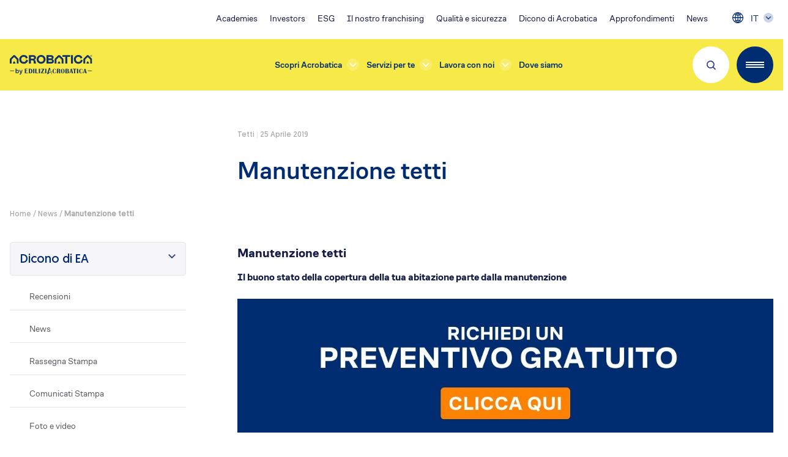

--- FILE ---
content_type: text/html; charset=UTF-8
request_url: https://ediliziacrobatica.com/manutenzione-tetti/
body_size: 31851
content:
<script>
            window.initMap = function () {
                console.log('init map')
            };
        </script>
    <meta name='robots' content='index, follow, max-image-preview:large, max-snippet:-1, max-video-preview:-1' />
	<style>img:is([sizes="auto" i], [sizes^="auto," i]) { contain-intrinsic-size: 3000px 1500px }</style>
	<link rel="alternate" hreflang="it" href="https://ediliziacrobatica.com/manutenzione-tetti/" />
<link rel="alternate" hreflang="x-default" href="https://ediliziacrobatica.com/manutenzione-tetti/" />

<!-- Google Tag Manager for WordPress by gtm4wp.com -->
<script data-cfasync="false" data-pagespeed-no-defer>
	var gtm4wp_datalayer_name = "dataLayer";
	var dataLayer = dataLayer || [];

	const gtm4wp_scrollerscript_debugmode         = false;
	const gtm4wp_scrollerscript_callbacktime      = 100;
	const gtm4wp_scrollerscript_readerlocation    = 150;
	const gtm4wp_scrollerscript_contentelementid  = "content";
	const gtm4wp_scrollerscript_scannertime       = 60;
</script>
<!-- End Google Tag Manager for WordPress by gtm4wp.com -->
	<!-- This site is optimized with the Yoast SEO plugin v25.5 - https://yoast.com/wordpress/plugins/seo/ -->
	<title>Manutenzione tetti - Acrobatica</title>
	<link rel="canonical" href="https://ediliziacrobatica.com/manutenzione-tetti/" />
	<meta property="og:locale" content="it_IT" />
	<meta property="og:type" content="article" />
	<meta property="og:title" content="Manutenzione tetti - Acrobatica" />
	<meta property="og:description" content="Manutenzione tetti Il buono stato della copertura della tua abitazione parte dalla manutenzione L’importanza della manutenzione del tetto La manutenzione..." />
	<meta property="og:url" content="https://ediliziacrobatica.com/manutenzione-tetti/" />
	<meta property="og:site_name" content="Acrobatica" />
	<meta property="article:published_time" content="2019-04-25T07:14:30+00:00" />
	<meta property="article:modified_time" content="2023-09-30T22:45:26+00:00" />
	<meta property="og:image" content="https://ediliziacrobatica.com/app/uploads/2021/06/rifare-il-tetto-di-casa-thumb.jpg" />
	<meta property="og:image:width" content="800" />
	<meta property="og:image:height" content="600" />
	<meta property="og:image:type" content="image/jpeg" />
	<meta name="author" content="simone" />
	<meta name="twitter:card" content="summary_large_image" />
	<meta name="twitter:label1" content="Scritto da" />
	<meta name="twitter:data1" content="simone" />
	<meta name="twitter:label2" content="Tempo di lettura stimato" />
	<meta name="twitter:data2" content="5 minuti" />
	<script type="application/ld+json" class="yoast-schema-graph">{"@context":"https://schema.org","@graph":[{"@type":"Article","@id":"https://ediliziacrobatica.com/manutenzione-tetti/#article","isPartOf":{"@id":"https://ediliziacrobatica.com/manutenzione-tetti/"},"author":{"name":"simone","@id":"https://ediliziacrobatica.com/#/schema/person/e35ce92677127d4a5086552a1c32e185"},"headline":"Manutenzione tetti","datePublished":"2019-04-25T07:14:30+00:00","dateModified":"2023-09-30T22:45:26+00:00","mainEntityOfPage":{"@id":"https://ediliziacrobatica.com/manutenzione-tetti/"},"wordCount":1017,"commentCount":0,"publisher":{"@id":"https://ediliziacrobatica.com/#organization"},"image":{"@id":"https://ediliziacrobatica.com/manutenzione-tetti/#primaryimage"},"thumbnailUrl":"https://ediliziacrobatica.com/app/uploads/2021/06/rifare-il-tetto-di-casa-thumb.jpg","articleSection":["Tetti"],"inLanguage":"it-IT","potentialAction":[{"@type":"CommentAction","name":"Comment","target":["https://ediliziacrobatica.com/manutenzione-tetti/#respond"]}]},{"@type":"WebPage","@id":"https://ediliziacrobatica.com/manutenzione-tetti/","url":"https://ediliziacrobatica.com/manutenzione-tetti/","name":"Manutenzione tetti - Acrobatica","isPartOf":{"@id":"https://ediliziacrobatica.com/#website"},"primaryImageOfPage":{"@id":"https://ediliziacrobatica.com/manutenzione-tetti/#primaryimage"},"image":{"@id":"https://ediliziacrobatica.com/manutenzione-tetti/#primaryimage"},"thumbnailUrl":"https://ediliziacrobatica.com/app/uploads/2021/06/rifare-il-tetto-di-casa-thumb.jpg","datePublished":"2019-04-25T07:14:30+00:00","dateModified":"2023-09-30T22:45:26+00:00","breadcrumb":{"@id":"https://ediliziacrobatica.com/manutenzione-tetti/#breadcrumb"},"inLanguage":"it-IT","potentialAction":[{"@type":"ReadAction","target":["https://ediliziacrobatica.com/manutenzione-tetti/"]}]},{"@type":"ImageObject","inLanguage":"it-IT","@id":"https://ediliziacrobatica.com/manutenzione-tetti/#primaryimage","url":"https://ediliziacrobatica.com/app/uploads/2021/06/rifare-il-tetto-di-casa-thumb.jpg","contentUrl":"https://ediliziacrobatica.com/app/uploads/2021/06/rifare-il-tetto-di-casa-thumb.jpg","width":800,"height":600},{"@type":"BreadcrumbList","@id":"https://ediliziacrobatica.com/manutenzione-tetti/#breadcrumb","itemListElement":[{"@type":"ListItem","position":1,"name":"Home","item":"https://ediliziacrobatica.com/"},{"@type":"ListItem","position":2,"name":"News","item":"https://ediliziacrobatica.com/news/"},{"@type":"ListItem","position":3,"name":"Manutenzione tetti"}]},{"@type":"WebSite","@id":"https://ediliziacrobatica.com/#website","url":"https://ediliziacrobatica.com/","name":"Acrobatica","description":"Ristrutturazioni esterne su fune","publisher":{"@id":"https://ediliziacrobatica.com/#organization"},"potentialAction":[{"@type":"SearchAction","target":{"@type":"EntryPoint","urlTemplate":"https://ediliziacrobatica.com/?s={search_term_string}"},"query-input":{"@type":"PropertyValueSpecification","valueRequired":true,"valueName":"search_term_string"}}],"inLanguage":"it-IT"},{"@type":"Organization","@id":"https://ediliziacrobatica.com/#organization","name":"Acrobatica®","url":"https://ediliziacrobatica.com/","logo":{"@type":"ImageObject","inLanguage":"it-IT","@id":"https://ediliziacrobatica.com/#/schema/logo/image/","url":"https://ediliziacrobatica.com/app/uploads/2021/06/logo-ediliziacrobatica.png","contentUrl":"https://ediliziacrobatica.com/app/uploads/2021/06/logo-ediliziacrobatica.png","width":484,"height":104,"caption":"Acrobatica®"},"image":{"@id":"https://ediliziacrobatica.com/#/schema/logo/image/"}},{"@type":"Person","@id":"https://ediliziacrobatica.com/#/schema/person/e35ce92677127d4a5086552a1c32e185","name":"simone","image":{"@type":"ImageObject","inLanguage":"it-IT","@id":"https://ediliziacrobatica.com/#/schema/person/image/","url":"https://secure.gravatar.com/avatar/c933a03a39bf695caa8e36f2a9e58d96bb07a44b03cf251719edb130251259c6?s=96&d=mm&r=g","contentUrl":"https://secure.gravatar.com/avatar/c933a03a39bf695caa8e36f2a9e58d96bb07a44b03cf251719edb130251259c6?s=96&d=mm&r=g","caption":"simone"}}]}</script>
	<!-- / Yoast SEO plugin. -->


<link rel='dns-prefetch' href='//cdn.jsdelivr.net' />
<link rel="alternate" type="application/rss+xml" title="Acrobatica &raquo; Manutenzione tetti Feed dei commenti" href="https://ediliziacrobatica.com/manutenzione-tetti/feed/" />
<script type="text/javascript">
/* <![CDATA[ */
window._wpemojiSettings = {"baseUrl":"https:\/\/s.w.org\/images\/core\/emoji\/16.0.1\/72x72\/","ext":".png","svgUrl":"https:\/\/s.w.org\/images\/core\/emoji\/16.0.1\/svg\/","svgExt":".svg","source":{"concatemoji":"https:\/\/ediliziacrobatica.com\/wp\/wp-includes\/js\/wp-emoji-release.min.js?ver=6.8.2"}};
/*! This file is auto-generated */
!function(s,n){var o,i,e;function c(e){try{var t={supportTests:e,timestamp:(new Date).valueOf()};sessionStorage.setItem(o,JSON.stringify(t))}catch(e){}}function p(e,t,n){e.clearRect(0,0,e.canvas.width,e.canvas.height),e.fillText(t,0,0);var t=new Uint32Array(e.getImageData(0,0,e.canvas.width,e.canvas.height).data),a=(e.clearRect(0,0,e.canvas.width,e.canvas.height),e.fillText(n,0,0),new Uint32Array(e.getImageData(0,0,e.canvas.width,e.canvas.height).data));return t.every(function(e,t){return e===a[t]})}function u(e,t){e.clearRect(0,0,e.canvas.width,e.canvas.height),e.fillText(t,0,0);for(var n=e.getImageData(16,16,1,1),a=0;a<n.data.length;a++)if(0!==n.data[a])return!1;return!0}function f(e,t,n,a){switch(t){case"flag":return n(e,"\ud83c\udff3\ufe0f\u200d\u26a7\ufe0f","\ud83c\udff3\ufe0f\u200b\u26a7\ufe0f")?!1:!n(e,"\ud83c\udde8\ud83c\uddf6","\ud83c\udde8\u200b\ud83c\uddf6")&&!n(e,"\ud83c\udff4\udb40\udc67\udb40\udc62\udb40\udc65\udb40\udc6e\udb40\udc67\udb40\udc7f","\ud83c\udff4\u200b\udb40\udc67\u200b\udb40\udc62\u200b\udb40\udc65\u200b\udb40\udc6e\u200b\udb40\udc67\u200b\udb40\udc7f");case"emoji":return!a(e,"\ud83e\udedf")}return!1}function g(e,t,n,a){var r="undefined"!=typeof WorkerGlobalScope&&self instanceof WorkerGlobalScope?new OffscreenCanvas(300,150):s.createElement("canvas"),o=r.getContext("2d",{willReadFrequently:!0}),i=(o.textBaseline="top",o.font="600 32px Arial",{});return e.forEach(function(e){i[e]=t(o,e,n,a)}),i}function t(e){var t=s.createElement("script");t.src=e,t.defer=!0,s.head.appendChild(t)}"undefined"!=typeof Promise&&(o="wpEmojiSettingsSupports",i=["flag","emoji"],n.supports={everything:!0,everythingExceptFlag:!0},e=new Promise(function(e){s.addEventListener("DOMContentLoaded",e,{once:!0})}),new Promise(function(t){var n=function(){try{var e=JSON.parse(sessionStorage.getItem(o));if("object"==typeof e&&"number"==typeof e.timestamp&&(new Date).valueOf()<e.timestamp+604800&&"object"==typeof e.supportTests)return e.supportTests}catch(e){}return null}();if(!n){if("undefined"!=typeof Worker&&"undefined"!=typeof OffscreenCanvas&&"undefined"!=typeof URL&&URL.createObjectURL&&"undefined"!=typeof Blob)try{var e="postMessage("+g.toString()+"("+[JSON.stringify(i),f.toString(),p.toString(),u.toString()].join(",")+"));",a=new Blob([e],{type:"text/javascript"}),r=new Worker(URL.createObjectURL(a),{name:"wpTestEmojiSupports"});return void(r.onmessage=function(e){c(n=e.data),r.terminate(),t(n)})}catch(e){}c(n=g(i,f,p,u))}t(n)}).then(function(e){for(var t in e)n.supports[t]=e[t],n.supports.everything=n.supports.everything&&n.supports[t],"flag"!==t&&(n.supports.everythingExceptFlag=n.supports.everythingExceptFlag&&n.supports[t]);n.supports.everythingExceptFlag=n.supports.everythingExceptFlag&&!n.supports.flag,n.DOMReady=!1,n.readyCallback=function(){n.DOMReady=!0}}).then(function(){return e}).then(function(){var e;n.supports.everything||(n.readyCallback(),(e=n.source||{}).concatemoji?t(e.concatemoji):e.wpemoji&&e.twemoji&&(t(e.twemoji),t(e.wpemoji)))}))}((window,document),window._wpemojiSettings);
/* ]]> */
</script>
<!-- ediliziacrobatica.com is managing ads with Advanced Ads 2.0.9 – https://wpadvancedads.com/ --><script id="edili-ready">
			window.advanced_ads_ready=function(e,a){a=a||"complete";var d=function(e){return"interactive"===a?"loading"!==e:"complete"===e};d(document.readyState)?e():document.addEventListener("readystatechange",(function(a){d(a.target.readyState)&&e()}),{once:"interactive"===a})},window.advanced_ads_ready_queue=window.advanced_ads_ready_queue||[];		</script>
		<style id='wp-emoji-styles-inline-css' type='text/css'>

	img.wp-smiley, img.emoji {
		display: inline !important;
		border: none !important;
		box-shadow: none !important;
		height: 1em !important;
		width: 1em !important;
		margin: 0 0.07em !important;
		vertical-align: -0.1em !important;
		background: none !important;
		padding: 0 !important;
	}
</style>
<link rel='stylesheet' id='wp-block-library-css' href='https://ediliziacrobatica.com/wp/wp-includes/css/dist/block-library/style.min.css?ver=6.8.2' type='text/css' media='all' />
<style id='wp-block-library-theme-inline-css' type='text/css'>
.wp-block-audio :where(figcaption){color:#555;font-size:13px;text-align:center}.is-dark-theme .wp-block-audio :where(figcaption){color:#ffffffa6}.wp-block-audio{margin:0 0 1em}.wp-block-code{border:1px solid #ccc;border-radius:4px;font-family:Menlo,Consolas,monaco,monospace;padding:.8em 1em}.wp-block-embed :where(figcaption){color:#555;font-size:13px;text-align:center}.is-dark-theme .wp-block-embed :where(figcaption){color:#ffffffa6}.wp-block-embed{margin:0 0 1em}.blocks-gallery-caption{color:#555;font-size:13px;text-align:center}.is-dark-theme .blocks-gallery-caption{color:#ffffffa6}:root :where(.wp-block-image figcaption){color:#555;font-size:13px;text-align:center}.is-dark-theme :root :where(.wp-block-image figcaption){color:#ffffffa6}.wp-block-image{margin:0 0 1em}.wp-block-pullquote{border-bottom:4px solid;border-top:4px solid;color:currentColor;margin-bottom:1.75em}.wp-block-pullquote cite,.wp-block-pullquote footer,.wp-block-pullquote__citation{color:currentColor;font-size:.8125em;font-style:normal;text-transform:uppercase}.wp-block-quote{border-left:.25em solid;margin:0 0 1.75em;padding-left:1em}.wp-block-quote cite,.wp-block-quote footer{color:currentColor;font-size:.8125em;font-style:normal;position:relative}.wp-block-quote:where(.has-text-align-right){border-left:none;border-right:.25em solid;padding-left:0;padding-right:1em}.wp-block-quote:where(.has-text-align-center){border:none;padding-left:0}.wp-block-quote.is-large,.wp-block-quote.is-style-large,.wp-block-quote:where(.is-style-plain){border:none}.wp-block-search .wp-block-search__label{font-weight:700}.wp-block-search__button{border:1px solid #ccc;padding:.375em .625em}:where(.wp-block-group.has-background){padding:1.25em 2.375em}.wp-block-separator.has-css-opacity{opacity:.4}.wp-block-separator{border:none;border-bottom:2px solid;margin-left:auto;margin-right:auto}.wp-block-separator.has-alpha-channel-opacity{opacity:1}.wp-block-separator:not(.is-style-wide):not(.is-style-dots){width:100px}.wp-block-separator.has-background:not(.is-style-dots){border-bottom:none;height:1px}.wp-block-separator.has-background:not(.is-style-wide):not(.is-style-dots){height:2px}.wp-block-table{margin:0 0 1em}.wp-block-table td,.wp-block-table th{word-break:normal}.wp-block-table :where(figcaption){color:#555;font-size:13px;text-align:center}.is-dark-theme .wp-block-table :where(figcaption){color:#ffffffa6}.wp-block-video :where(figcaption){color:#555;font-size:13px;text-align:center}.is-dark-theme .wp-block-video :where(figcaption){color:#ffffffa6}.wp-block-video{margin:0 0 1em}:root :where(.wp-block-template-part.has-background){margin-bottom:0;margin-top:0;padding:1.25em 2.375em}
</style>
<link rel='stylesheet' id='fontawesome-free-css' href='https://ediliziacrobatica.com/app/plugins/getwid/vendors/fontawesome-free/css/all.min.css?ver=5.5.0' type='text/css' media='all' />
<link rel='stylesheet' id='slick-css' href='https://ediliziacrobatica.com/app/plugins/getwid/vendors/slick/slick/slick.min.css?ver=1.9.0' type='text/css' media='all' />
<link rel='stylesheet' id='slick-theme-css' href='https://ediliziacrobatica.com/app/plugins/getwid/vendors/slick/slick/slick-theme.min.css?ver=1.9.0' type='text/css' media='all' />
<link rel='stylesheet' id='mp-fancybox-css' href='https://ediliziacrobatica.com/app/plugins/getwid/vendors/mp-fancybox/jquery.fancybox.min.css?ver=3.5.7-mp.1' type='text/css' media='all' />
<link rel='stylesheet' id='getwid-blocks-css' href='https://ediliziacrobatica.com/app/plugins/getwid/assets/css/blocks.style.css?ver=2.1.1' type='text/css' media='all' />
<style id='global-styles-inline-css' type='text/css'>
:root{--wp--preset--aspect-ratio--square: 1;--wp--preset--aspect-ratio--4-3: 4/3;--wp--preset--aspect-ratio--3-4: 3/4;--wp--preset--aspect-ratio--3-2: 3/2;--wp--preset--aspect-ratio--2-3: 2/3;--wp--preset--aspect-ratio--16-9: 16/9;--wp--preset--aspect-ratio--9-16: 9/16;--wp--preset--color--black: #000000;--wp--preset--color--cyan-bluish-gray: #abb8c3;--wp--preset--color--white: #ffffff;--wp--preset--color--pale-pink: #f78da7;--wp--preset--color--vivid-red: #cf2e2e;--wp--preset--color--luminous-vivid-orange: #ff6900;--wp--preset--color--luminous-vivid-amber: #fcb900;--wp--preset--color--light-green-cyan: #7bdcb5;--wp--preset--color--vivid-green-cyan: #00d084;--wp--preset--color--pale-cyan-blue: #8ed1fc;--wp--preset--color--vivid-cyan-blue: #0693e3;--wp--preset--color--vivid-purple: #9b51e0;--wp--preset--color--primary: #F7EA48;--wp--preset--color--secondary: #002D72;--wp--preset--color--primary-light: #faf089;--wp--preset--color--primary-dark: #b7791f;--wp--preset--color--secondary-light: #848fc7;--wp--preset--color--secondary-dark: #283058;--wp--preset--color--gray-200: #eeeeee;--wp--preset--color--gray-500: #585961;--wp--preset--color--gray-800: #333333;--wp--preset--gradient--vivid-cyan-blue-to-vivid-purple: linear-gradient(135deg,rgba(6,147,227,1) 0%,rgb(155,81,224) 100%);--wp--preset--gradient--light-green-cyan-to-vivid-green-cyan: linear-gradient(135deg,rgb(122,220,180) 0%,rgb(0,208,130) 100%);--wp--preset--gradient--luminous-vivid-amber-to-luminous-vivid-orange: linear-gradient(135deg,rgba(252,185,0,1) 0%,rgba(255,105,0,1) 100%);--wp--preset--gradient--luminous-vivid-orange-to-vivid-red: linear-gradient(135deg,rgba(255,105,0,1) 0%,rgb(207,46,46) 100%);--wp--preset--gradient--very-light-gray-to-cyan-bluish-gray: linear-gradient(135deg,rgb(238,238,238) 0%,rgb(169,184,195) 100%);--wp--preset--gradient--cool-to-warm-spectrum: linear-gradient(135deg,rgb(74,234,220) 0%,rgb(151,120,209) 20%,rgb(207,42,186) 40%,rgb(238,44,130) 60%,rgb(251,105,98) 80%,rgb(254,248,76) 100%);--wp--preset--gradient--blush-light-purple: linear-gradient(135deg,rgb(255,206,236) 0%,rgb(152,150,240) 100%);--wp--preset--gradient--blush-bordeaux: linear-gradient(135deg,rgb(254,205,165) 0%,rgb(254,45,45) 50%,rgb(107,0,62) 100%);--wp--preset--gradient--luminous-dusk: linear-gradient(135deg,rgb(255,203,112) 0%,rgb(199,81,192) 50%,rgb(65,88,208) 100%);--wp--preset--gradient--pale-ocean: linear-gradient(135deg,rgb(255,245,203) 0%,rgb(182,227,212) 50%,rgb(51,167,181) 100%);--wp--preset--gradient--electric-grass: linear-gradient(135deg,rgb(202,248,128) 0%,rgb(113,206,126) 100%);--wp--preset--gradient--midnight: linear-gradient(135deg,rgb(2,3,129) 0%,rgb(40,116,252) 100%);--wp--preset--font-size--small: 13px;--wp--preset--font-size--medium: 20px;--wp--preset--font-size--large: 36px;--wp--preset--font-size--x-large: 42px;--wp--preset--font-size--extra-small: 12px;--wp--preset--font-size--normal: 16px;--wp--preset--font-size--xl: 20px;--wp--preset--font-size--2-xl: 22px;--wp--preset--font-size--3-xl: 26px;--wp--preset--font-size--4-xl: 36px;--wp--preset--font-size--5-xl: 44px;--wp--preset--font-size--6-xl: 54px;--wp--preset--spacing--20: 0.44rem;--wp--preset--spacing--30: 0.67rem;--wp--preset--spacing--40: 1rem;--wp--preset--spacing--50: 1.5rem;--wp--preset--spacing--60: 2.25rem;--wp--preset--spacing--70: 3.38rem;--wp--preset--spacing--80: 5.06rem;--wp--preset--shadow--natural: 6px 6px 9px rgba(0, 0, 0, 0.2);--wp--preset--shadow--deep: 12px 12px 50px rgba(0, 0, 0, 0.4);--wp--preset--shadow--sharp: 6px 6px 0px rgba(0, 0, 0, 0.2);--wp--preset--shadow--outlined: 6px 6px 0px -3px rgba(255, 255, 255, 1), 6px 6px rgba(0, 0, 0, 1);--wp--preset--shadow--crisp: 6px 6px 0px rgba(0, 0, 0, 1);}:where(body) { margin: 0; }.wp-site-blocks > .alignleft { float: left; margin-right: 2em; }.wp-site-blocks > .alignright { float: right; margin-left: 2em; }.wp-site-blocks > .aligncenter { justify-content: center; margin-left: auto; margin-right: auto; }:where(.is-layout-flex){gap: 0.5em;}:where(.is-layout-grid){gap: 0.5em;}.is-layout-flow > .alignleft{float: left;margin-inline-start: 0;margin-inline-end: 2em;}.is-layout-flow > .alignright{float: right;margin-inline-start: 2em;margin-inline-end: 0;}.is-layout-flow > .aligncenter{margin-left: auto !important;margin-right: auto !important;}.is-layout-constrained > .alignleft{float: left;margin-inline-start: 0;margin-inline-end: 2em;}.is-layout-constrained > .alignright{float: right;margin-inline-start: 2em;margin-inline-end: 0;}.is-layout-constrained > .aligncenter{margin-left: auto !important;margin-right: auto !important;}.is-layout-constrained > :where(:not(.alignleft):not(.alignright):not(.alignfull)){margin-left: auto !important;margin-right: auto !important;}body .is-layout-flex{display: flex;}.is-layout-flex{flex-wrap: wrap;align-items: center;}.is-layout-flex > :is(*, div){margin: 0;}body .is-layout-grid{display: grid;}.is-layout-grid > :is(*, div){margin: 0;}body{padding-top: 0px;padding-right: 0px;padding-bottom: 0px;padding-left: 0px;}a:where(:not(.wp-element-button)){text-decoration: underline;}:root :where(.wp-element-button, .wp-block-button__link){background-color: #32373c;border-width: 0;color: #fff;font-family: inherit;font-size: inherit;line-height: inherit;padding: calc(0.667em + 2px) calc(1.333em + 2px);text-decoration: none;}.has-black-color{color: var(--wp--preset--color--black) !important;}.has-cyan-bluish-gray-color{color: var(--wp--preset--color--cyan-bluish-gray) !important;}.has-white-color{color: var(--wp--preset--color--white) !important;}.has-pale-pink-color{color: var(--wp--preset--color--pale-pink) !important;}.has-vivid-red-color{color: var(--wp--preset--color--vivid-red) !important;}.has-luminous-vivid-orange-color{color: var(--wp--preset--color--luminous-vivid-orange) !important;}.has-luminous-vivid-amber-color{color: var(--wp--preset--color--luminous-vivid-amber) !important;}.has-light-green-cyan-color{color: var(--wp--preset--color--light-green-cyan) !important;}.has-vivid-green-cyan-color{color: var(--wp--preset--color--vivid-green-cyan) !important;}.has-pale-cyan-blue-color{color: var(--wp--preset--color--pale-cyan-blue) !important;}.has-vivid-cyan-blue-color{color: var(--wp--preset--color--vivid-cyan-blue) !important;}.has-vivid-purple-color{color: var(--wp--preset--color--vivid-purple) !important;}.has-primary-color{color: var(--wp--preset--color--primary) !important;}.has-secondary-color{color: var(--wp--preset--color--secondary) !important;}.has-primary-light-color{color: var(--wp--preset--color--primary-light) !important;}.has-primary-dark-color{color: var(--wp--preset--color--primary-dark) !important;}.has-secondary-light-color{color: var(--wp--preset--color--secondary-light) !important;}.has-secondary-dark-color{color: var(--wp--preset--color--secondary-dark) !important;}.has-gray-200-color{color: var(--wp--preset--color--gray-200) !important;}.has-gray-500-color{color: var(--wp--preset--color--gray-500) !important;}.has-gray-800-color{color: var(--wp--preset--color--gray-800) !important;}.has-black-background-color{background-color: var(--wp--preset--color--black) !important;}.has-cyan-bluish-gray-background-color{background-color: var(--wp--preset--color--cyan-bluish-gray) !important;}.has-white-background-color{background-color: var(--wp--preset--color--white) !important;}.has-pale-pink-background-color{background-color: var(--wp--preset--color--pale-pink) !important;}.has-vivid-red-background-color{background-color: var(--wp--preset--color--vivid-red) !important;}.has-luminous-vivid-orange-background-color{background-color: var(--wp--preset--color--luminous-vivid-orange) !important;}.has-luminous-vivid-amber-background-color{background-color: var(--wp--preset--color--luminous-vivid-amber) !important;}.has-light-green-cyan-background-color{background-color: var(--wp--preset--color--light-green-cyan) !important;}.has-vivid-green-cyan-background-color{background-color: var(--wp--preset--color--vivid-green-cyan) !important;}.has-pale-cyan-blue-background-color{background-color: var(--wp--preset--color--pale-cyan-blue) !important;}.has-vivid-cyan-blue-background-color{background-color: var(--wp--preset--color--vivid-cyan-blue) !important;}.has-vivid-purple-background-color{background-color: var(--wp--preset--color--vivid-purple) !important;}.has-primary-background-color{background-color: var(--wp--preset--color--primary) !important;}.has-secondary-background-color{background-color: var(--wp--preset--color--secondary) !important;}.has-primary-light-background-color{background-color: var(--wp--preset--color--primary-light) !important;}.has-primary-dark-background-color{background-color: var(--wp--preset--color--primary-dark) !important;}.has-secondary-light-background-color{background-color: var(--wp--preset--color--secondary-light) !important;}.has-secondary-dark-background-color{background-color: var(--wp--preset--color--secondary-dark) !important;}.has-gray-200-background-color{background-color: var(--wp--preset--color--gray-200) !important;}.has-gray-500-background-color{background-color: var(--wp--preset--color--gray-500) !important;}.has-gray-800-background-color{background-color: var(--wp--preset--color--gray-800) !important;}.has-black-border-color{border-color: var(--wp--preset--color--black) !important;}.has-cyan-bluish-gray-border-color{border-color: var(--wp--preset--color--cyan-bluish-gray) !important;}.has-white-border-color{border-color: var(--wp--preset--color--white) !important;}.has-pale-pink-border-color{border-color: var(--wp--preset--color--pale-pink) !important;}.has-vivid-red-border-color{border-color: var(--wp--preset--color--vivid-red) !important;}.has-luminous-vivid-orange-border-color{border-color: var(--wp--preset--color--luminous-vivid-orange) !important;}.has-luminous-vivid-amber-border-color{border-color: var(--wp--preset--color--luminous-vivid-amber) !important;}.has-light-green-cyan-border-color{border-color: var(--wp--preset--color--light-green-cyan) !important;}.has-vivid-green-cyan-border-color{border-color: var(--wp--preset--color--vivid-green-cyan) !important;}.has-pale-cyan-blue-border-color{border-color: var(--wp--preset--color--pale-cyan-blue) !important;}.has-vivid-cyan-blue-border-color{border-color: var(--wp--preset--color--vivid-cyan-blue) !important;}.has-vivid-purple-border-color{border-color: var(--wp--preset--color--vivid-purple) !important;}.has-primary-border-color{border-color: var(--wp--preset--color--primary) !important;}.has-secondary-border-color{border-color: var(--wp--preset--color--secondary) !important;}.has-primary-light-border-color{border-color: var(--wp--preset--color--primary-light) !important;}.has-primary-dark-border-color{border-color: var(--wp--preset--color--primary-dark) !important;}.has-secondary-light-border-color{border-color: var(--wp--preset--color--secondary-light) !important;}.has-secondary-dark-border-color{border-color: var(--wp--preset--color--secondary-dark) !important;}.has-gray-200-border-color{border-color: var(--wp--preset--color--gray-200) !important;}.has-gray-500-border-color{border-color: var(--wp--preset--color--gray-500) !important;}.has-gray-800-border-color{border-color: var(--wp--preset--color--gray-800) !important;}.has-vivid-cyan-blue-to-vivid-purple-gradient-background{background: var(--wp--preset--gradient--vivid-cyan-blue-to-vivid-purple) !important;}.has-light-green-cyan-to-vivid-green-cyan-gradient-background{background: var(--wp--preset--gradient--light-green-cyan-to-vivid-green-cyan) !important;}.has-luminous-vivid-amber-to-luminous-vivid-orange-gradient-background{background: var(--wp--preset--gradient--luminous-vivid-amber-to-luminous-vivid-orange) !important;}.has-luminous-vivid-orange-to-vivid-red-gradient-background{background: var(--wp--preset--gradient--luminous-vivid-orange-to-vivid-red) !important;}.has-very-light-gray-to-cyan-bluish-gray-gradient-background{background: var(--wp--preset--gradient--very-light-gray-to-cyan-bluish-gray) !important;}.has-cool-to-warm-spectrum-gradient-background{background: var(--wp--preset--gradient--cool-to-warm-spectrum) !important;}.has-blush-light-purple-gradient-background{background: var(--wp--preset--gradient--blush-light-purple) !important;}.has-blush-bordeaux-gradient-background{background: var(--wp--preset--gradient--blush-bordeaux) !important;}.has-luminous-dusk-gradient-background{background: var(--wp--preset--gradient--luminous-dusk) !important;}.has-pale-ocean-gradient-background{background: var(--wp--preset--gradient--pale-ocean) !important;}.has-electric-grass-gradient-background{background: var(--wp--preset--gradient--electric-grass) !important;}.has-midnight-gradient-background{background: var(--wp--preset--gradient--midnight) !important;}.has-small-font-size{font-size: var(--wp--preset--font-size--small) !important;}.has-medium-font-size{font-size: var(--wp--preset--font-size--medium) !important;}.has-large-font-size{font-size: var(--wp--preset--font-size--large) !important;}.has-x-large-font-size{font-size: var(--wp--preset--font-size--x-large) !important;}.has-extra-small-font-size{font-size: var(--wp--preset--font-size--extra-small) !important;}.has-normal-font-size{font-size: var(--wp--preset--font-size--normal) !important;}.has-xl-font-size{font-size: var(--wp--preset--font-size--xl) !important;}.has-2-xl-font-size{font-size: var(--wp--preset--font-size--2-xl) !important;}.has-3-xl-font-size{font-size: var(--wp--preset--font-size--3-xl) !important;}.has-4-xl-font-size{font-size: var(--wp--preset--font-size--4-xl) !important;}.has-5-xl-font-size{font-size: var(--wp--preset--font-size--5-xl) !important;}.has-6-xl-font-size{font-size: var(--wp--preset--font-size--6-xl) !important;}
:where(.wp-block-post-template.is-layout-flex){gap: 1.25em;}:where(.wp-block-post-template.is-layout-grid){gap: 1.25em;}
:where(.wp-block-columns.is-layout-flex){gap: 2em;}:where(.wp-block-columns.is-layout-grid){gap: 2em;}
:root :where(.wp-block-pullquote){font-size: 1.5em;line-height: 1.6;}
</style>
<link rel='stylesheet' id='wpml-blocks-css' href='https://ediliziacrobatica.com/app/plugins/wpml-multilingual-cms/dist/css/blocks/styles.css?ver=4.6.9' type='text/css' media='all' />
<link rel='stylesheet' id='agile-store-locator-init-css' href='https://ediliziacrobatica.com/app/plugins/agile-store-locator/public/css/init.css?ver=4.8.31' type='text/css' media='all' />
<link rel='stylesheet' id='image-map-pro-dist-css-css' href='https://ediliziacrobatica.com/app/plugins/image-map-pro-wordpress/css/image-map-pro.min.css?ver=5.6.9' type='text/css' media='' />
<link rel='stylesheet' id='search-filter-plugin-styles-css' href='https://ediliziacrobatica.com/app/plugins/search-filter-pro/public/assets/css/search-filter.min.css?ver=2.5.12' type='text/css' media='all' />
<link rel='stylesheet' id='wp-pagenavi-css' href='https://ediliziacrobatica.com/app/plugins/wp-pagenavi/pagenavi-css.css?ver=2.70' type='text/css' media='all' />
<link rel='stylesheet' id='popup-maker-site-css' href='//ediliziacrobatica.com/app/uploads/pum/pum-site-styles.css?generated=1762608722&#038;ver=1.20.5' type='text/css' media='all' />
<link rel='stylesheet' id='slick-carousel-css' href='https://cdn.jsdelivr.net/npm/slick-carousel@1.8.1/slick/slick.css?ver=1.8.1' type='text/css' media='all' />
<link rel='stylesheet' id='slick-carousel-theme-css' href='https://cdn.jsdelivr.net/npm/slick-carousel@1.8.1/slick/slick-theme.css?ver=1.8.1' type='text/css' media='all' />
<link rel='stylesheet' id='thor/main.css-css' href='https://ediliziacrobatica.com/app/themes/edilizia-acrobatica-theme/dist/styles/main_a1201f0b.css' type='text/css' media='all' />
<script type="text/javascript" src="https://ediliziacrobatica.com/wp/wp-includes/js/jquery/jquery.min.js?ver=3.7.1" id="jquery-core-js"></script>
<script type="text/javascript" src="https://ediliziacrobatica.com/wp/wp-includes/js/jquery/jquery-migrate.min.js?ver=3.4.1" id="jquery-migrate-js"></script>
<script type="text/javascript" src="https://ediliziacrobatica.com/app/plugins/duracelltomi-google-tag-manager/dist/js/analytics-talk-content-tracking.js?ver=1.21.1" id="gtm4wp-scroll-tracking-js"></script>
<script type="text/javascript" id="search-filter-plugin-build-js-extra">
/* <![CDATA[ */
var SF_LDATA = {"ajax_url":"https:\/\/ediliziacrobatica.com\/wp\/wp-admin\/admin-ajax.php","home_url":"https:\/\/ediliziacrobatica.com\/","extensions":[]};
/* ]]> */
</script>
<script type="text/javascript" src="https://ediliziacrobatica.com/app/plugins/search-filter-pro/public/assets/js/search-filter-build.min.js?ver=2.5.12" id="search-filter-plugin-build-js"></script>
<script type="text/javascript" src="https://ediliziacrobatica.com/app/plugins/search-filter-pro/public/assets/js/chosen.jquery.min.js?ver=2.5.12" id="search-filter-plugin-chosen-js"></script>
<script type="text/javascript" id="advanced-ads-advanced-js-js-extra">
/* <![CDATA[ */
var advads_options = {"blog_id":"1","privacy":{"enabled":false,"state":"not_needed"}};
/* ]]> */
</script>
<script type="text/javascript" src="https://ediliziacrobatica.com/app/plugins/advanced-ads/public/assets/js/advanced.min.js?ver=2.0.9" id="advanced-ads-advanced-js-js"></script>
<link rel="https://api.w.org/" href="https://ediliziacrobatica.com/wp-json/" /><link rel="alternate" title="JSON" type="application/json" href="https://ediliziacrobatica.com/wp-json/wp/v2/posts/37385" /><link rel="EditURI" type="application/rsd+xml" title="RSD" href="https://ediliziacrobatica.com/wp/xmlrpc.php?rsd" />
<meta name="generator" content="WordPress 6.8.2" />
<link rel='shortlink' href='https://ediliziacrobatica.com/?p=37385' />
<link rel="alternate" title="oEmbed (JSON)" type="application/json+oembed" href="https://ediliziacrobatica.com/wp-json/oembed/1.0/embed?url=https%3A%2F%2Fediliziacrobatica.com%2Fmanutenzione-tetti%2F" />
<link rel="alternate" title="oEmbed (XML)" type="text/xml+oembed" href="https://ediliziacrobatica.com/wp-json/oembed/1.0/embed?url=https%3A%2F%2Fediliziacrobatica.com%2Fmanutenzione-tetti%2F&#038;format=xml" />
<meta name="generator" content="WPML ver:4.6.9 stt:27;" />

<!-- Google Tag Manager for WordPress by gtm4wp.com -->
<!-- GTM Container placement set to off -->
<script data-cfasync="false" data-pagespeed-no-defer>
	var dataLayer_content = {"pageTitle":"Manutenzione tetti - Acrobatica","pagePostType":"post","pagePostType2":"single-post","pageCategory":["tetto"],"pagePostTerms":{"category":["Tetti"],"translation_priority":["Opzionale"],"meta":[]},"postID":37385,"postFormat":"standard"};
	dataLayer.push( dataLayer_content );
</script>
<script data-cfasync="false" data-pagespeed-no-defer>
	console.warn && console.warn("[GTM4WP] Google Tag Manager container code placement set to OFF !!!");
	console.warn && console.warn("[GTM4WP] Data layer codes are active but GTM container must be loaded using custom coding !!!");
</script>
<!-- End Google Tag Manager for WordPress by gtm4wp.com --><script type="text/javascript">
		var advadsCfpQueue = [];
		var advadsCfpAd = function( adID ){
			if ( 'undefined' == typeof advadsProCfp ) { advadsCfpQueue.push( adID ) } else { advadsProCfp.addElement( adID ) }
		};
		</script>
		<!-- Google Tag Manager -->
<script>(function(w,d,s,l,i){w[l]=w[l]||[];w[l].push({'gtm.start':
new Date().getTime(),event:'gtm.js'});var f=d.getElementsByTagName(s)[0],
j=d.createElement(s),dl=l!='dataLayer'?'&l='+l:'';j.async=true;j.src=
'https://www.googletagmanager.com/gtm.js?id='+i+dl;f.parentNode.insertBefore(j,f);
})(window,document,'script','dataLayer','GTM-WJVXM38');</script>
<!-- End Google Tag Manager --><script type="text/javascript">
   /*
    document.addEventListener('DOMContentLoaded', function() {
        var url = window.location.href;

        var params = [
            'utm_source=google&utm_medium=cpc&utm_campaign=discovery-awareness&arrivo=googleads',
            'utm_source=google&utm_medium=cpc&utm_campaign=traffico-awareness&arrivo=googleads'
        ];

        for (var i = 0; i < params.length; i++) {
            if (url.includes(params[i])) {
                PUM.open(40041);
                break;
            }
        }
    });
*/
</script><script type="text/javascript">
document.addEventListener('DOMContentLoaded', function() {
    if (!getCookiena("newarrivo")) {
        var prev_url = document.referrer || "";
        var prev_canale = prev_url; 
        setCookiena("newarrivo", prev_canale, 30);
    }
});

function getCookiena(name) {
    var value = "; " + document.cookie;
    var parts = value.split("; " + name + "=");
    if (parts.length == 2) return parts.pop().split(";").shift();
}

function setCookiena(name, value, days) {
    var expires = "";
    if (days) {
        var date = new Date();
        date.setTime(date.getTime() + (days*24*60*60*1000));
        expires = "; expires=" + date.toUTCString();
    }
    document.cookie = name + "=" + value + expires + "; path=/";
}
</script><!--BEGIN QUALTRICS WEBSITE FEEDBACK SNIPPET-->

<script type='text/javascript'>

(function(){var g=function(e,h,f,g){

this.get=function(a){for(var a=a+"=",c=document.cookie.split(";"),b=0,e=c.length;b<e;b++){for(var d=c[b];" "==d.charAt(0);)d=d.substring(1,d.length);if(0==d.indexOf(a))return d.substring(a.length,d.length)}return null};

this.set=function(a,c){var b="",b=new Date;b.setTime(b.getTime()+6048E5);b="; expires="+b.toGMTString();document.cookie=a+"="+c+b+"; path=/; "};

this.check=function(){var a=this.get(f);if(a)a=a.split(":");else if(100!=e)"v"==h&&(e=Math.random()>=e/100?0:100),a=[h,e,0],this.set(f,a.join(":"));else return!0;var c=a[1];if(100==c)return!0;switch(a[0]){case "v":return!1;case "r":return c=a[2]%Math.floor(100/c),a[2]++,this.set(f,a.join(":")),!c}return!0};

this.go=function(){if(this.check()){var a=document.createElement("script");a.type="text/javascript";a.src=g;document.body&&document.body.appendChild(a)}};

this.start=function(){var t=this;"complete"!==document.readyState?window.addEventListener?window.addEventListener("load",function(){t.go()},!1):window.attachEvent&&window.attachEvent("onload",function(){t.go()}):t.go()};};

try{(new g(100,"r","QSI_S_ZN_29xtua7pG6wSf1Y","https://zn29xtua7pg6wsf1y-ediliziacrobatica.siteintercept.qualtrics.com/SIE/?Q_ZID=ZN_29xtua7pG6wSf1Y")).start()}catch(i){}})();

</script><div id='ZN_29xtua7pG6wSf1Y'><!--DO NOT REMOVE-CONTENTS PLACED HERE--></div>

<!--END WEBSITE FEEDBACK SNIPPET--><script src="https://api.convalytrix.it/build/js/analyzer.js"></script>
<script src="https://unpkg.com/@googlemaps/markerclustererplus/dist/index.min.js"></script>
<script src="https://maps.googleapis.com/maps/api/js?key=AIzaSyB4cgagkYkzZeCcV39T_bNWGnEMZCeKmqA&callback=initMap" async defer></script><style type="text/css">.recentcomments a{display:inline !important;padding:0 !important;margin:0 !important;}</style><div class="hero-cta-wrapper">
  <a class="desktop hero-cta cta-sticky" href="https://ediliziacrobatica.com/preventivo-gratuito/">
    <div class="container">
      <div class="hero-icon">
        <svg width="39" height="39" viewBox="0 0 39 39" fill="none" xmlns="http://www.w3.org/2000/svg"><circle cx="19.2" cy="19.8" r="19.2" transform="rotate(-90 19.2 19.8)" fill="#fff"/><path fill-rule="evenodd" clip-rule="evenodd" d="M26.4 19.8l-1.11-1.102L15.83 9.4l-2.23 2.204 8.34 8.196-8.34 8.197 2.23 2.203 9.46-9.298L26.4 19.8z" fill="#273488"/></svg>      </div>
      <h2>RICHIEDI UN PREVENTIVO GRATUITO</h2>
    </div>
  </a>
</div>
<div class="hero-cta-wrapper mobile cta-sticky">
  <a class="mobile hero-cta" href="https://ediliziacrobatica.com/preventivo-gratuito/">
    <div class="container">
      <div class="hero-icon">
        <svg width="39" height="39" viewBox="0 0 39 39" fill="none" xmlns="http://www.w3.org/2000/svg"><circle cx="19.2" cy="19.8" r="19.2" transform="rotate(-90 19.2 19.8)" fill="#fff"/><path fill-rule="evenodd" clip-rule="evenodd" d="M26.4 19.8l-1.11-1.102L15.83 9.4l-2.23 2.204 8.34 8.196-8.34 8.197 2.23 2.203 9.46-9.298L26.4 19.8z" fill="#273488"/></svg>      </div>
      <h2>RICHIEDI UN PREVENTIVO GRATUITO</h2>
    </div>
  </a>
</div>


<!doctype html>
<html lang="it-IT">
  <head>
  <meta charset="utf-8">
  <meta http-equiv="x-ua-compatible" content="ie=edge">
  <meta name="viewport" content="width=device-width, initial-scale=1, shrink-to-fit=no">
  <link rel="icon" href="https://ediliziacrobatica.com/app/uploads/2024/01/cropped-Progetto-senza-titolo-32x32.jpg" sizes="32x32" />
<link rel="icon" href="https://ediliziacrobatica.com/app/uploads/2024/01/cropped-Progetto-senza-titolo-192x192.jpg" sizes="192x192" />
<link rel="apple-touch-icon" href="https://ediliziacrobatica.com/app/uploads/2024/01/cropped-Progetto-senza-titolo-180x180.jpg" />
<meta name="msapplication-TileImage" content="https://ediliziacrobatica.com/app/uploads/2024/01/cropped-Progetto-senza-titolo-270x270.jpg" />
		<style type="text/css" id="wp-custom-css">
			:root {
  --wp--preset--font-size--large: 22px !important;
}

.hero-cta.desktop {
    position: fixed;
    bottom: 0;
    left: 0;
    right: 0;
    display: block;
    border-radius: .125rem;
    background-color: var(--theme-yellow-500);
    padding-bottom: 0;
    height: 70px;
    z-index: 10;
}

.single.single-services .services figure {
    max-height:unset !important;
}

body.single-post h2 {
    font-size: 26px !important;
	padding-top: 30px;
}

body.single-post h3 {
    font-size: 20px !important;
	padding-top: 10px;	
}

.related-post-main-title {
    --wp-admin--admin-bar--height: 32px;
    -webkit-text-size-adjust: 100%;
    --wp--preset--font-size--huge: 42px;
    tab-size: 4;
    --theme-yellow-500: #F7EA48;
    --theme-blue-500: #002D72;
    --theme-sans: "CoFo Sans";
    --wp--preset--color--black: #000;
    --wp--preset--color--cyan-bluish-gray: #abb8c3;
    --wp--preset--color--white: #fff;
    --wp--preset--color--pale-pink: #f78da7;
    --wp--preset--color--vivid-red: #cf2e2e;
    --wp--preset--color--luminous-vivid-orange: #ff6900;
    --wp--preset--color--luminous-vivid-amber: #fcb900;
    --wp--preset--color--light-green-cyan: #7bdcb5;
    --wp--preset--color--vivid-green-cyan: #00d084;
    --wp--preset--color--pale-cyan-blue: #8ed1fc;
    --wp--preset--color--vivid-cyan-blue: #0693e3;
    --wp--preset--color--vivid-purple: #9b51e0;
    --wp--preset--color--primary: #F7EA48;
    --wp--preset--color--secondary: #002D72;
    --wp--preset--color--primary-light: #faf089;
    --wp--preset--color--primary-dark: #b7791f;
    --wp--preset--color--secondary-light: #848fc7;
    --wp--preset--color--secondary-dark: #283058;
    --wp--preset--color--gray-200: #eeeeee;
    --wp--preset--color--gray-500: #585961;
    --wp--preset--color--gray-800: #333333;
    --wp--preset--gradient--vivid-cyan-blue-to-vivid-purple: linear-gradient(135deg,rgba(6,147,227,1) 0%,rgb(155,81,224) 100%);
    --wp--preset--gradient--light-green-cyan-to-vivid-green-cyan: linear-gradient(135deg,rgb(122,220,180) 0%,rgb(0,208,130) 100%);
    --wp--preset--gradient--luminous-vivid-amber-to-luminous-vivid-orange: linear-gradient(135deg,rgba(252,185,0,1) 0%,rgba(255,105,0,1) 100%);
    --wp--preset--gradient--luminous-vivid-orange-to-vivid-red: linear-gradient(135deg,rgba(255,105,0,1) 0%,rgb(207,46,46) 100%);
    --wp--preset--gradient--very-light-gray-to-cyan-bluish-gray: linear-gradient(135deg,rgb(238,238,238) 0%,rgb(169,184,195) 100%);
    --wp--preset--gradient--cool-to-warm-spectrum: linear-gradient(135deg,rgb(74,234,220) 0%,rgb(151,120,209) 20%,rgb(207,42,186) 40%,rgb(238,44,130) 60%,rgb(251,105,98) 80%,rgb(254,248,76) 100%);
    --wp--preset--gradient--blush-light-purple: linear-gradient(135deg,rgb(255,206,236) 0%,rgb(152,150,240) 100%);
    --wp--preset--gradient--blush-bordeaux: linear-gradient(135deg,rgb(254,205,165) 0%,rgb(254,45,45) 50%,rgb(107,0,62) 100%);
    --wp--preset--gradient--luminous-dusk: linear-gradient(135deg,rgb(255,203,112) 0%,rgb(199,81,192) 50%,rgb(65,88,208) 100%);
    --wp--preset--gradient--pale-ocean: linear-gradient(135deg,rgb(255,245,203) 0%,rgb(182,227,212) 50%,rgb(51,167,181) 100%);
    --wp--preset--gradient--electric-grass: linear-gradient(135deg,rgb(202,248,128) 0%,rgb(113,206,126) 100%);
    --wp--preset--gradient--midnight: linear-gradient(135deg,rgb(2,3,129) 0%,rgb(40,116,252) 100%);
    --wp--preset--duotone--dark-grayscale: url('#wp-duotone-dark-grayscale');
    --wp--preset--duotone--grayscale: url('#wp-duotone-grayscale');
    --wp--preset--duotone--purple-yellow: url('#wp-duotone-purple-yellow');
    --wp--preset--duotone--blue-red: url('#wp-duotone-blue-red');
    --wp--preset--duotone--midnight: url('#wp-duotone-midnight');
    --wp--preset--duotone--magenta-yellow: url('#wp-duotone-magenta-yellow');
    --wp--preset--duotone--purple-green: url('#wp-duotone-purple-green');
    --wp--preset--duotone--blue-orange: url('#wp-duotone-blue-orange');
    --wp--preset--font-size--small: 14px;
    --wp--preset--font-size--medium: 20px;
    --wp--preset--font-size--large: 18px;
    --wp--preset--font-size--x-large: 42px;
    --wp--preset--font-size--extra-small: 12px;
    --wp--preset--font-size--normal: 16px;
    --wp--preset--font-size--xl: 20px;
    --wp--preset--font-size--2-xl: 22px;
    --wp--preset--font-size--3-xl: 26px;
    --wp--preset--font-size--4-xl: 36px;
    --wp--preset--font-size--5-xl: 44px;
    --wp--preset--font-size--6-xl: 54px;
    --wp--preset--spacing--20: 0.44rem;
    --wp--preset--spacing--30: 0.67rem;
    --wp--preset--spacing--40: 1rem;
    --wp--preset--spacing--50: 1.5rem;
    --wp--preset--spacing--60: 2.25rem;
    --wp--preset--spacing--70: 3.38rem;
    --wp--preset--spacing--80: 5.06rem;
    --wp--preset--shadow--natural: 6px 6px 9px rgba(0, 0, 0, 0.2);
    --wp--preset--shadow--deep: 12px 12px 50px rgba(0, 0, 0, 0.4);
    --wp--preset--shadow--sharp: 6px 6px 0px rgba(0, 0, 0, 0.2);
    --wp--preset--shadow--outlined: 6px 6px 0px -3px rgba(255, 255, 255, 1), 6px 6px rgba(0, 0, 0, 1);
    --wp--preset--shadow--crisp: 6px 6px 0px rgba(0, 0, 0, 1);
    font-family: inherit;
    -webkit-font-smoothing: antialiased;
    box-sizing: border-box;
    border: 0 solid #f6f5f8;
    --tw-shadow: 0 0 transparent;
    --tw-ring-inset: var(--tw-empty,/*!*/ /*!*/);
    --tw-ring-offset-width: 0px;
    --tw-ring-offset-color: #fff;
    --tw-ring-color: rgba(147,197,253,.5);
    --tw-ring-offset-shadow: 0 0 transparent;
    --tw-ring-shadow: 0 0 transparent;
    margin: 0;
    line-height: 1.25;
    --tw-text-opacity: 1;
    text-align: center;
    font-weight: 500;
    color: var(--theme-blue-500);
    margin-bottom: 6rem;
    font-size: 2.5rem;
}


.related-post-title {
    --wp-admin--admin-bar--height: 32px;
    -webkit-text-size-adjust: 100%;
    --wp--preset--font-size--huge: 42px;
    tab-size: 4;
    --theme-yellow-500: #F7EA48;
    --theme-blue-500: #002D72;
    --theme-sans: "CoFo Sans";
    --wp--preset--color--black: #000;
    --wp--preset--color--cyan-bluish-gray: #abb8c3;
    --wp--preset--color--white: #fff;
    --wp--preset--color--pale-pink: #f78da7;
    --wp--preset--color--vivid-red: #cf2e2e;
    --wp--preset--color--luminous-vivid-orange: #ff6900;
    --wp--preset--color--luminous-vivid-amber: #fcb900;
    --wp--preset--color--light-green-cyan: #7bdcb5;
    --wp--preset--color--vivid-green-cyan: #00d084;
    --wp--preset--color--pale-cyan-blue: #8ed1fc;
    --wp--preset--color--vivid-cyan-blue: #0693e3;
    --wp--preset--color--vivid-purple: #9b51e0;
    --wp--preset--color--primary: #F7EA48;
    --wp--preset--color--secondary: #002D72;
    --wp--preset--color--primary-light: #faf089;
    --wp--preset--color--primary-dark: #b7791f;
    --wp--preset--color--secondary-light: #848fc7;
    --wp--preset--color--secondary-dark: #283058;
    --wp--preset--color--gray-200: #eeeeee;
    --wp--preset--color--gray-500: #585961;
    --wp--preset--color--gray-800: #333333;
    --wp--preset--gradient--vivid-cyan-blue-to-vivid-purple: linear-gradient(135deg,rgba(6,147,227,1) 0%,rgb(155,81,224) 100%);
    --wp--preset--gradient--light-green-cyan-to-vivid-green-cyan: linear-gradient(135deg,rgb(122,220,180) 0%,rgb(0,208,130) 100%);
    --wp--preset--gradient--luminous-vivid-amber-to-luminous-vivid-orange: linear-gradient(135deg,rgba(252,185,0,1) 0%,rgba(255,105,0,1) 100%);
    --wp--preset--gradient--luminous-vivid-orange-to-vivid-red: linear-gradient(135deg,rgba(255,105,0,1) 0%,rgb(207,46,46) 100%);
    --wp--preset--gradient--very-light-gray-to-cyan-bluish-gray: linear-gradient(135deg,rgb(238,238,238) 0%,rgb(169,184,195) 100%);
    --wp--preset--gradient--cool-to-warm-spectrum: linear-gradient(135deg,rgb(74,234,220) 0%,rgb(151,120,209) 20%,rgb(207,42,186) 40%,rgb(238,44,130) 60%,rgb(251,105,98) 80%,rgb(254,248,76) 100%);
    --wp--preset--gradient--blush-light-purple: linear-gradient(135deg,rgb(255,206,236) 0%,rgb(152,150,240) 100%);
    --wp--preset--gradient--blush-bordeaux: linear-gradient(135deg,rgb(254,205,165) 0%,rgb(254,45,45) 50%,rgb(107,0,62) 100%);
    --wp--preset--gradient--luminous-dusk: linear-gradient(135deg,rgb(255,203,112) 0%,rgb(199,81,192) 50%,rgb(65,88,208) 100%);
    --wp--preset--gradient--pale-ocean: linear-gradient(135deg,rgb(255,245,203) 0%,rgb(182,227,212) 50%,rgb(51,167,181) 100%);
    --wp--preset--gradient--electric-grass: linear-gradient(135deg,rgb(202,248,128) 0%,rgb(113,206,126) 100%);
    --wp--preset--gradient--midnight: linear-gradient(135deg,rgb(2,3,129) 0%,rgb(40,116,252) 100%);
    --wp--preset--duotone--dark-grayscale: url('#wp-duotone-dark-grayscale');
    --wp--preset--duotone--grayscale: url('#wp-duotone-grayscale');
    --wp--preset--duotone--purple-yellow: url('#wp-duotone-purple-yellow');
    --wp--preset--duotone--blue-red: url('#wp-duotone-blue-red');
    --wp--preset--duotone--midnight: url('#wp-duotone-midnight');
    --wp--preset--duotone--magenta-yellow: url('#wp-duotone-magenta-yellow');
    --wp--preset--duotone--purple-green: url('#wp-duotone-purple-green');
    --wp--preset--duotone--blue-orange: url('#wp-duotone-blue-orange');
    --wp--preset--font-size--small: 14px;
    --wp--preset--font-size--medium: 20px;
    --wp--preset--font-size--large: 18px;
    --wp--preset--font-size--x-large: 42px;
    --wp--preset--font-size--extra-small: 12px;
    --wp--preset--font-size--normal: 16px;
    --wp--preset--font-size--xl: 20px;
    --wp--preset--font-size--2-xl: 22px;
    --wp--preset--font-size--3-xl: 26px;
    --wp--preset--font-size--4-xl: 36px;
    --wp--preset--font-size--5-xl: 44px;
    --wp--preset--font-size--6-xl: 54px;
    --wp--preset--spacing--20: 0.44rem;
    --wp--preset--spacing--30: 0.67rem;
    --wp--preset--spacing--40: 1rem;
    --wp--preset--spacing--50: 1.5rem;
    --wp--preset--spacing--60: 2.25rem;
    --wp--preset--spacing--70: 3.38rem;
    --wp--preset--spacing--80: 5.06rem;
    --wp--preset--shadow--natural: 6px 6px 9px rgba(0, 0, 0, 0.2);
    --wp--preset--shadow--deep: 12px 12px 50px rgba(0, 0, 0, 0.4);
    --wp--preset--shadow--sharp: 6px 6px 0px rgba(0, 0, 0, 0.2);
    --wp--preset--shadow--outlined: 6px 6px 0px -3px rgba(255, 255, 255, 1), 6px 6px rgba(0, 0, 0, 1);
    --wp--preset--shadow--crisp: 6px 6px 0px rgba(0, 0, 0, 1);
    -webkit-font-smoothing: antialiased;
    user-select: none;
    -webkit-tap-highlight-color: transparent;
    box-sizing: border-box;
    border: 0 solid #f6f5f8;
    --tw-shadow: 0 0 transparent;
    --tw-ring-inset: var(--tw-empty,/*!*/ /*!*/);
    --tw-ring-offset-width: 0px;
    --tw-ring-offset-color: #fff;
    --tw-ring-color: rgba(147,197,253,.5);
    --tw-ring-offset-shadow: 0 0 transparent;
    --tw-ring-shadow: 0 0 transparent;
    margin: 0;
    font-weight: inherit;
    --tw-text-opacity: 1;
    color: rgba(19,26,67,var(--tw-text-opacity));
    -webkit-box-ordinal-group: 3;
    order: 2;
    margin-bottom: 1.5rem;
    max-width: 36rem;
    font-family: Geomanist Book,sans-serif;
    line-height: 1.5;
    font-size: 1.25rem;
}


.gform_wrapper .gfield_checkbox li input.gfield-choice-input {
  /* or use 'top' if margin still gets overridden */
  margin-top: 3px !important;
  /* position: relative;
     top: 3px !important; */
}

body.post-type-archive-reviews .ti-widget {
	    margin-bottom: 80px;
}

body.home button.slick-arrow {
	display: none !important;
}

@media (min-width: 1024px) {
    .dynamic-search {
        margin-left: 1rem !important;
        margin-right:  initial !important;
    }
}

@media (min-width: 640px) {
    .dynamic-search {
        margin-left: 1rem !important;
    }
}

.teaser-reviews .summary-content {
  color: #131a43;
  font-family: inherit;
  font-size: 14px !important;
  line-height: 20.3px !important;
  text-align: left;
  font-style: normal !important;
  height: 81px !important;
  -webkit-line-clamp: 4 !important;
  display: -webkit-box;
  -webkit-box-orient: vertical;
  overflow: hidden;
  transition: height 0.5s !important;
  padding-right: 0;
}
.teaser-reviews .stars-image-archive,
.teaser-reviews .stars-image {
  margin-top: 0.5rem;
  margin-bottom: 0.75rem;
  height: 1rem;
  display: block;
}

@media (min-width: 768px) {
  .teaser-reviews .stars-image-archive,
  .teaser-reviews .stars-image {
    margin-left: 0;
    place-self: start;
  }
}

/* Make sure the structure flows correctly */
.teaser-reviews {
  display: flex;
  flex-direction: column;
}

.teaser-reviews .entry-summary {
  order: 1;
}

.teaser-reviews .stars-image-archive,
.teaser-reviews .stars-image {
  order: 2;
}

.teaser-reviews header {
  order: 3;
}

.teaser-reviews .reviews-info {
	    margin-left: 0px !important;
}
body.page-template-store-locator button.inverted { display: none; }

body.post-type-archive-position .socialvert_edac,
body.category-news-ea .socialvert_edac,
body.post-type-archive-services .socialvert_edac,
body.post-type-archive-project .socialvert_edac
{
	display: none !important;
}

#app > footer > div.container > div > div:nth-child(1) > section.widget.media_image-2.widget_media_image > img {
    max-width: 240px !important;
}

.cta-sticky {
	background-color: #ff6a00 !important;
}
/*
 * Grazie Riccardo.
 * 

.hero-cta-wrapper {
	display: none;
}
.cta-sticky {
	display: none;
}

#menu-header-right-1 > li {
	display: none !important;
}

.home .main-header.transparent {
    background-color: #11427d;
}

*/




/* social share */

body.page-template-page-template-store-locator .heateor_sssp_sharing_container {
	display: none !important; 	
} 

body.page-id-35584 .heateor_sssp_sharing_container {
	display: none !important; 
}

body.page-id-32829 .heateor_sssp_sharing_container {
	display: none !important; 
}


/* fine social share */


header.slider_eng #slick-slide00 > div > div > div > div.hero-content-desktop {
		margin-top: 200px;
}

#thor-hero-block_83b0208f6b495405098d45b4e2243e53 > div.hero-slider > div.hero-block.slick-initialized.slick-slider > div > div > div > div > div > div > div.hero-content-desktop {
		margin-top: 200px;
}


.appari_uno {
	display: none;
}

.allinea_centro {
	text-align: center !important;
}

body.page-id-1021628 .page-content-wrapper ul li:before {
	content: none !important;
}

body.page-id-1021639 .page-content-wrapper ul li:before {
	content: none !important;
}

body.page-id-1021634 .page-content-wrapper ul li:before {
	content: none !important;
}

body.page-id-1021621 main > header > div > h1, body.page-id-1678375 main > header > div > h1 {
	display: none;
}

body.page-id-1021628 .wp-block-columns {
	gap: 0 !important;
}

body.page-id-1021628 .wp-block-column {
    min-width: 50%;
}

.colonna_perlosport {
    padding: 40px;
}


.wp-block-spacer {
	min-height: 10px !important;
}

/*
body.home .slick-prev {
	left:30px !important;	
	z-index: 999;
}

body.home  .slick-next {
	right:30px !important;
}
*/


/* inizia settaggi mappe */

#asl-storelocator.asl-p-cont .Filter_section,
#asl-storelocator.asl-cont .Filter_section {display: none !important;}

.asl-map {
	padding-right: 20px !important;
}

.asl-map-canv {
	border-radius: 20px;
}

body #asl-storelocator.asl-p-cont #asl-map-canv,
body #asl-storelocator.asl-cont #asl-map-canv {height: 550px !important}


/* fine settaggi mappe */

div.mt-1.number {
	font-weight: 700;
	font-size: 1.65rem;
}

#app > div.wrap > div > main > div.quotation.blue > a {
	text-transform: uppercase !important;
}

#thor-services-block_0ecf0f24d15d226871342d2ab9095a3a > div > article:nth-child(3)
{
	/* display: none !important; */
}

body.page-template-page-template-investors .related h3 {
    font-size: 1.775rem !important;
}

@media (max-width: 480px) {
	.service-bottom {
		display: none !important;
	}
		.hero-wrapper {
	margin-top: 100px;
  justify-content: flex-start !important;
}
	.hero-cta.desktop{ display:none;}
	
	#thor-services-block_684e8db203ea7d8b826d30ccc57e196c > div > article:nth-child(2) > div > div.services-buttons
{
	height: initial !important;
  margin-top: 15px;
}

	
body.page-id-797 .related h3 {
	font-size: 1.675rem;
}
}

figure > figcaption {
	text-align: right !important;
}



.slider_franchising {
	max-width: 800px !important;
}
body.page-id-797 .slick-list {
	/* max-width: 800px !important; */
}

body.page-template-point .slick-list {
	max-height: 300px !important;	
}

body.page-template-point-blade-twocol .slick-list {
	max-height: 600px !important;	
}
	
body.page-template-store-locator .page-header.with-image-desktop {
    padding-top: 10.17969%;
    min-height: 122px;
}
}

.radius-20 {
	border-radius: 20px !important;
}

/* template point two col start */ 

body.page-template-point-blade-twocol #app > div > div > main > div > div > div:nth-child(3) > div:nth-child(1) > div > div.wp-block-getwid-image-box__content {
	text-align: center;
    float: right;
	min-width: 200px;
}

body.page-template-point-blade-twocol #app > div > div > main > div > div > div:nth-child(3) > div:nth-child(2) > div > div.wp-block-getwid-image-box__content {
	text-align: center;
    float: left;
    min-width: 200px;
}


body.page-template-point-blade-twocol #app > div > div > main > div > div > div:nth-child(3) > div:nth-child(1) > div
{
	text-align: right !important;
	margin-right: 50px;
}
body.page-template-point-blade-twocol #app > div > div > main > div > div > div:nth-child(3) > div:nth-child(2) > div
{
	text-align: left !important;
	margin-left: 50px;
}

/* template point two col end */ 

/* template point start */ 

#app > div > div > main > div > div > div.wp-container-2.wp-block-group.thor-maxwidth-md > div > div
{
	border-radius: 20px !important;
}
div.immagine-tonda > div.wp-block-getwid-image-box__image-container.is-position-top > div > img {
	    max-width: 200px;
    border-radius: 50%;
    background-size: cover;
	}

/* template point end */ 

#gform_wrapper_13 {
	   padding: 30px;
    border: 3px solid #ffe700;
    border-radius: 20px;
    box-shadow: #ffe700b0 6px 6px 13px 0px;
} 

#gform_wrapper_13 > div > h2 {	
	text-align: center;
    font-size: 1.5rem;
    margin-bottom: 40px;
    color: #273488;
    font-weight: 500;
}

#overlay-menu .language-selector.is-mobile {
    bottom: 110px;
}

body.page-id-44125 .services-buttons {
padding-top: 30px;
}

/* hide cta home fr */
body.page-id-44125 .hero-cta-wrapper {
	/* display: none !important; */
}

body.page-id-44125 .cta-sticky {
	/* display: none !important; */
}


/* hide cta home en */
body.page-id-43646 .hero-cta-wrapper {
	/* display: none !important; */
}

body.page-id-43646 .cta-sticky {
	/* display: none !important;	*/
}

body.single-post .hero-cta-wrapper {
	display: none !important;
}

.icon-plus {
	display: none;
}

.menu-sidebar-esg-container {
    /* display: block !important; */
}

div.menu-sidebar-esg-container ul li a {
	padding-top: 7px !important;
	padding-bottom: 10px !important;
}

.point-colonnadx {
background: #273488;
    padding: 25px;
    border-radius: 18px;
}

.point-colonnasx {
		
	    background: #ffe700;
		color: white;
    padding: 25px;
    border-radius: 18px;
}

.point-colonnasx p {
	color: white;
}

.point-boxcentralegiallo {
	    padding: 25px;
    border-radius: 18px;
}


.regione_provincia {
	background: #ffe700;
    padding: 23px;
    border-radius: 18px;
}

/* pagina point mobile */
@media only screen and (hover: none) and (pointer: coarse){

#app > div > div > main > div > div > div.wp-container-1.wp-block-group.alignfull.thor-maxwidth-3xl.titolo-pointblu > div > div {
	margin-top: 100px;
}



#app > div > div > main > div > div > div.wp-container-1.wp-block-group.alignfull.thor-maxwidth-3xl.titolo-pointblu > div > div > div > h1 {
    text-align: center;
    font-size: 1.3em;
}


.immagine-tonda {
	margin-top: 30px;
}


.point-colonnadx {
    margin-top: 30px;
}


body.page-template-point-blade-twocol #app > div > div > main > div > div > div:nth-child(3) > div:nth-child(1) > div > div.wp-block-getwid-image-box__content {
	text-align: center;
    float: initial;
	min-width: 200px;
}

body.page-template-point-blade-twocol #app > div > div > main > div > div > div:nth-child(3) > div:nth-child(2) > div > div.wp-block-getwid-image-box__content {
	text-align: center;
    float: initial;
    min-width: 200px;
}


body.page-template-point-blade-twocol #app > div > div > main > div > div > div:nth-child(3) > div:nth-child(1) > div
{
	text-align: center !important;
	margin-right: 0px;
}
body.page-template-point-blade-twocol #app > div > div > main > div > div > div:nth-child(3) > div:nth-child(2) > div
{
	text-align: center !important;
	margin-left: 0px;
}	
	
}

/* pagina point mobile fine */

/* sticky box */

body:not(.page-id-685) .sticky-box-main {
	display: none;
}

@media screen and (max-width: 600px) { 
	.sticky-box-main {
	display: none;
}
}
.sticky-box-text {
    float: left;
    padding-left: 10px;
    text-align: center;
    font-weight: 500;
    color: #0033a1;
    text-transform: uppercase;
}

.sticky-box-main {
 		margin-top: 65px;
    width: 250px;
    background: #ffffff00;
    position: absolute;
    right: 0;
}
	
.sticky-box-inner {
	
    position: relative;
    padding: 10px;
    width: 200px;
    border-radius: 25px;
    border: 3px solid #273488;
    display: flex;
    align-content: center;
    align-items: center;
    flex-wrap: nowrap;
    justify-content: space-evenly;
    animation-duration: 1.9s;
    animation-fill-mode: forwards;
    animation-iteration-count: infinite;
    animation-name: shimmer;
    animation-timing-function: linear;
    background: linear-gradient(65deg, rgb(255 231 0) 10%, #fff8bb 28%, rgb(255 231 0) 40%);
    background-size: 275px 117px;
    z-index: 1;	
}

@keyframes shimmer{
    0%{
        background-position: -275px 0;
    }
    100%{
        background-position: 275px 0;
    }
}

.solomobile {display:none;}

@media screen and (max-width: 768px) {
  .hero-content-mobile {
		margin: 0 auto;
	}
	
	.hero-wrapper {
	margin-top: 150px;
  justify-content: flex-start !important;
}	
}

@media screen and (max-width: 767px) {
.hero-block .hero-content-mobile h1, .hero-block .hero-content-mobile h2 {
    margin-bottom: 1.9rem !important;
}
	
	div.mt-1.number {
    font-size: 1.35rem !important;
}

.hero-cta h2 {
    font-size: 1.2rem !important;
	}
	
	.hero-content-mobile {
    margin-top: 30px !important;
}	
		
	.hero-wrapper {
	margin-top: 100px;
  justify-content: flex-start !important;
		/* justify-content: space-around !important;*/ 
}
	
	.solodesk{ display: none !important;}
	.solomobile{ display: inline;}
	
	.wp-block-cover {
		min-height: 150px !important;
	}
	.service-blocks .single-service .services-buttons {
		height: initial !important;
	}
	
	#thor-services-block_9d85d7a7f9c09a696d133013a6a30aaf > div > article:nth-child(2) > div > div.services-buttons > a > div {
		margin-top: 10px !important;
	}
	
	#app > div.wrap > div > main > div > div > div:nth-child(2) {
		margin-top: 50px;
	}

	
	.diconodinoi_home {
		min-height: 30px;
	}
	
	#prefooter .partners-title {
    padding-top: 0px !important;
	}
	
}

@media (min-width: 1024px) {
	

	.single-post .post-container {
		gap: 5rem;
		justify-content: space-between;
	}
	
}

.single-post .single-post-inner {
	width: 100%;
}

.archive.category .category-header  {
	background-color: #273488;
}

.page-header.not-image {
	padding-top: inherit;
}

/* stili review */

.teaser-reviews-container .teaser-reviews {
	padding-left: 1rem !important;
	padding-right: 1rem !important;
}


#app > div > div > main > div.container > div.post-columns.sidebar-with-title > div {
	font-size: 10px !important;
}

article.teaser-reviews > header > p {
	font-family: sans-serif !important;
	font-size: 14px !important;
font-weight: 400 !important;
} 
		</style>
		<!-- TrustBox script -->
<script type="text/javascript" src="//widget.trustpilot.com/bootstrap/v5/tp.widget.bootstrap.min.js" async></script>
<!-- End TrustBox script -->

  
      <style type="text/css">
      :root {
        --theme-yellow-500: #F7EA48;
        --theme-blue-500: #002D72;
        --theme-sans: "CoFo Sans";
      }
    </style>
  </head>
  <body class="wp-singular post-template-default single single-post postid-37385 single-format-standard wp-embed-responsive wp-theme-edilizia-acrobatica-themeresources manutenzione-tetti acrobatica-theme app-data index-data singular-data single-data single-post-data single-post-manutenzione-tetti-data aa-prefix-edili-">
    <!-- Google Tag Manager (noscript) -->
<noscript><iframe src="https://www.googletagmanager.com/ns.html?id=GTM-WJVXM38"
height="0" width="0" style="display:none;visibility:hidden"></iframe></noscript>
<!-- End Google Tag Manager (noscript) -->    <main id="app">

            <nav class="main-header ">
  <nav class="pre-header">
  <div class="container">
    <div class="pre-header-menu">
              <div class="menu-pre-header-container"><ul id="menu-pre-header" class="nav"><li id="menu-item-1621340" class="menu-item menu-item-type-post_type menu-item-object-page menu-item-1621340"><a href="https://ediliziacrobatica.com/academies/">Academies</a></li>
<li id="menu-item-32635" class="menu-item menu-item-type-post_type menu-item-object-page menu-item-32635"><a href="https://ediliziacrobatica.com/investors/">Investors</a></li>
<li id="menu-item-813" class="menu-item menu-item-type-post_type menu-item-object-page menu-item-813"><a href="https://ediliziacrobatica.com/esg/">ESG</a></li>
<li id="menu-item-31640" class="menu-item menu-item-type-post_type menu-item-object-page menu-item-31640"><a href="https://ediliziacrobatica.com/il-progetto/">Il nostro franchising</a></li>
<li id="menu-item-840" class="menu-item menu-item-type-post_type menu-item-object-page menu-item-840"><a href="https://ediliziacrobatica.com/qualita-e-sicurezza/">Qualità e sicurezza</a></li>
<li id="menu-item-31372" class="menu-item menu-item-type-post_type_archive menu-item-object-reviews menu-item-31372"><a href="https://ediliziacrobatica.com/recensioni/">Dicono di Acrobatica</a></li>
<li id="menu-item-39700" class="menu-item menu-item-type-post_type menu-item-object-page current_page_parent menu-item-39700"><a href="https://ediliziacrobatica.com/news/">Approfondimenti</a></li>
<li id="menu-item-1314862" class="menu-item menu-item-type-taxonomy menu-item-object-category menu-item-1314862"><a href="https://ediliziacrobatica.com/news-ea/">News</a></li>
</ul></div>
          </div>
    <div class="language-switcher">
                              <ul class="language-selector">
                <div class="icon-globe"><svg width="18" height="18" viewBox="0 0 18 18" fill="none" xmlns="http://www.w3.org/2000/svg"><path fill-rule="evenodd" clip-rule="evenodd" d="M9 0a9 9 0 00-9 9 9 9 0 009 9 9 9 0 009-9 9 9 0 00-9-9zM6.933 1.545C6.397 2 5.917 2.621 5.518 3.375a7.82 7.82 0 01-1.04-.633h-.025a7.707 7.707 0 012.48-1.197zm-1.93 2.988a9.159 9.159 0 01-1.519-.954 7.7 7.7 0 00-2.17 4.542H4.28c.08-1.311.334-2.531.723-3.588zM1.274 9.387H4.26c.039 1.5.308 2.893.744 4.08a8.977 8.977 0 00-1.519.954 7.704 7.704 0 01-2.21-5.034zm3.205 5.87h-.025a7.672 7.672 0 002.48 1.198C6.399 16 5.92 15.379 5.52 14.625a7.713 7.713 0 00-1.041.633zm3.976.67c-.692-.22-1.317-.85-1.81-1.762a7.692 7.692 0 011.81-.347v2.11zm-2.315-2.93c.735-.246 1.51-.4 2.315-.448V9.387h-2.93c.037 1.337.258 2.575.615 3.61zm2.313-4.876H5.546c.072-1.15.281-2.211.592-3.118.735.246 1.51.399 2.315.448v2.67zM6.645 3.836a7.696 7.696 0 001.81.346v-2.11c-.692.218-1.317.85-1.81 1.764zm10.04 4.285H13.72c-.08-1.311-.334-2.531-.723-3.588a8.976 8.976 0 001.519-.954 7.701 7.701 0 012.17 4.542zm-3.164-5.379h.025a7.672 7.672 0 00-2.48-1.197c.536.454 1.014 1.076 1.414 1.83a7.71 7.71 0 001.041-.633zm-3.8-.604c.622.263 1.183.863 1.634 1.698a7.74 7.74 0 01-1.634.332v-2.03zm2.139 2.865a8.892 8.892 0 01-2.14.436V8.12h2.732c-.07-1.15-.28-2.211-.592-3.118zM9.72 9.387h2.755c-.037 1.337-.258 2.575-.615 3.61a8.98 8.98 0 00-2.14-.436V9.387zm0 4.445v2.03c.623-.263 1.184-.863 1.635-1.697a7.755 7.755 0 00-1.634-.333zm1.347 2.623c.536-.454 1.016-1.076 1.415-1.83.364.185.712.396 1.04.633h.025a7.708 7.708 0 01-2.48 1.197zm1.93-2.988a9.156 9.156 0 011.519.954 7.704 7.704 0 002.21-5.034H13.74c-.039 1.497-.306 2.893-.744 4.08z" fill="#fff"/></svg></div>
                
                                                          <li hreflang="x-default" rel="alternate" class="active"><a href="https://ediliziacrobatica.com/manutenzione-tetti/"> IT</a></li>
                                                                                                                                                                                                                                            <div class="language-wrapper"><li rel="alternate"><a href="https://acrobatica.es/"> ES</a></li><li rel="alternate"><a href="https://acrobatica.fr/"> FR</a></li><li rel="alternate"><a href="https://acrobaticagroup.com/en/"> EN</a></li></div>
                <div class="icon-arrow"><svg width="24" height="24" viewBox="0 0 24 24" fill="none" xmlns="http://www.w3.org/2000/svg"><circle cx="12" cy="12" r="12" fill="#fff" fill-opacity=".2"/><path fill-rule="evenodd" clip-rule="evenodd" d="M12 16.5l.688-.693L18.5 9.894 17.123 8.5 12 13.713 6.877 8.5 5.5 9.894l5.812 5.913.688.693z" fill="#fff"/></svg></div>
              </ul>
                    </div>
  </div>
</nav>  <div id="overlay-menu">
    <div class="overlay-menu-inner">
        <div class="container overlay-menu-inner">
            <nav class="nav-primary">
                <div class="overlay-primary-container desktop">
                    <div class="row">
                        <div class="w-full col sm:w-1/2 lg:w-1/4">
                            <div class="col-inner">
                                <section class="widget nav_menu-17 widget_nav_menu"><div class="menu-menu-container"><ul id="menu-menu" class="menu"><li id="menu-item-31383" class="menu-item menu-item-type-custom menu-item-object-custom menu-item-has-children menu-item-31383"><a href="#">Scopri Acrobatica</a>
<ul class="sub-menu">
	<li id="menu-item-32620" class="menu-item menu-item-type-post_type menu-item-object-page menu-item-32620"><a href="https://ediliziacrobatica.com/chi-siamo-3/">Chi siamo</a></li>
	<li id="menu-item-860" class="menu-item menu-item-type-post_type menu-item-object-page menu-item-860"><a href="https://ediliziacrobatica.com/timeline/">La nostra storia</a></li>
	<li id="menu-item-32622" class="menu-item menu-item-type-post_type menu-item-object-page menu-item-32622"><a href="https://ediliziacrobatica.com/i-nostri-valori/">I nostri valori</a></li>
</ul>
</li>
<li id="menu-item-32623" class="menu-item menu-item-type-custom menu-item-object-custom menu-item-has-children menu-item-32623"><a href="#">Servizi per te</a>
<ul class="sub-menu">
	<li id="menu-item-1826330" class="menu-item menu-item-type-post_type menu-item-object-page menu-item-1826330"><a href="https://ediliziacrobatica.com/finanziamento-condominio-e-abitazioni-private/">Possibilità di finanziamento</a></li>
	<li id="menu-item-76850" class="menu-item menu-item-type-custom menu-item-object-custom menu-item-76850"><a href="https://ediliziacrobatica.com/servizi/">Lavori su fune</a></li>
	<li id="menu-item-689477" class="menu-item menu-item-type-custom menu-item-object-custom menu-item-689477"><a href="https://multiservizi.ediliziacrobatica.com/">Pulizia e sanificazioni</a></li>
	<li id="menu-item-814543" class="menu-item menu-item-type-custom menu-item-object-custom menu-item-814543"><a href="https://acrobaticasmartliving.com/">Efficientamento energetico</a></li>
	<li id="menu-item-1665814" class="menu-item menu-item-type-custom menu-item-object-custom menu-item-1665814"><a href="https://acrobaticafotovoltaico.com/">Fotovoltaico</a></li>
	<li id="menu-item-927028" class="menu-item menu-item-type-post_type menu-item-object-page menu-item-927028"><a href="https://ediliziacrobatica.com/acrobatica-restauri/">Restauri</a></li>
	<li id="menu-item-1829960" class="menu-item menu-item-type-custom menu-item-object-custom menu-item-1829960"><a href="https://condominiocherespira.it/landings/condominio-che-respira/">Condominio che respira</a></li>
</ul>
</li>
<li id="menu-item-32629" class="menu-item menu-item-type-custom menu-item-object-custom menu-item-has-children menu-item-32629"><a href="#">Lavora con noi</a>
<ul class="sub-menu">
	<li id="menu-item-1828933" class="menu-item menu-item-type-custom menu-item-object-custom menu-item-1828933"><a href="https://acrobaticagroup.com/posizioni-aperte/">Posizioni aperte</a></li>
	<li id="menu-item-32644" class="menu-item menu-item-type-post_type menu-item-object-page menu-item-32644"><a href="https://ediliziacrobatica.com/perche-ea/">Perchè EA</a></li>
	<li id="menu-item-34745" class="menu-item menu-item-type-post_type menu-item-object-page menu-item-34745"><a href="https://ediliziacrobatica.com/cosa-offriamo-2/">Cosa ti offriamo</a></li>
	<li id="menu-item-32645" class="menu-item menu-item-type-post_type menu-item-object-page menu-item-32645"><a href="https://ediliziacrobatica.com/il-team/">Il Team</a></li>
</ul>
</li>
<li id="menu-item-32632" class="menu-item menu-item-type-post_type menu-item-object-page menu-item-32632"><a href="https://ediliziacrobatica.com/dove-siamo/">Dove siamo</a></li>
</ul></div></section>                            </div>
                            <!--col-inner-->
                        </div>
                        <!--col-->
                        <div class="w-full col sm:w-1/2 lg:w-1/4">
                            <div class="col-inner">
                                <section class="widget nav_menu-10 widget_nav_menu"><div class="menu-overlay-colonna-2-container"><ul id="menu-overlay-colonna-2" class="menu"><li id="menu-item-39859" class="menu-item menu-item-type-taxonomy menu-item-object-service_category menu-item-has-children menu-item-39859"><a href="https://ediliziacrobatica.com/service_category/lavori-su-corda/">Servizi su corda</a>
<ul class="sub-menu">
	<li id="menu-item-39887" class="menu-item menu-item-type-taxonomy menu-item-object-service_category menu-item-39887"><a href="https://ediliziacrobatica.com/service_category/ristrutturazioni-e-manutenzioni/">Ristrutturazioni e Manutenzioni</a></li>
	<li id="menu-item-39888" class="menu-item menu-item-type-taxonomy menu-item-object-service_category menu-item-39888"><a href="https://ediliziacrobatica.com/service_category/installazione/">Installazione</a></li>
	<li id="menu-item-39889" class="menu-item menu-item-type-taxonomy menu-item-object-service_category menu-item-39889"><a href="https://ediliziacrobatica.com/service_category/pulizia-esterna/">Pulizia Esterna</a></li>
	<li id="menu-item-39890" class="menu-item menu-item-type-taxonomy menu-item-object-service_category menu-item-39890"><a href="https://ediliziacrobatica.com/service_category/messa-in-sicurezza/">Messa in sicurezza</a></li>
	<li id="menu-item-39892" class="menu-item menu-item-type-taxonomy menu-item-object-service_category menu-item-39892"><a href="https://ediliziacrobatica.com/service_category/ispezioni-e-verifiche/">Ispezioni e Verifiche</a></li>
</ul>
</li>
<li id="menu-item-34373" class="menu-item menu-item-type-taxonomy menu-item-object-service_category menu-item-has-children menu-item-34373"><a href="https://ediliziacrobatica.com/service_category/servizi-ea-plus/">Servizi EA Plus</a>
<ul class="sub-menu">
	<li id="menu-item-34376" class="menu-item menu-item-type-post_type menu-item-object-services menu-item-34376"><a href="https://ediliziacrobatica.com/?post_type=services&#038;p=32727">APP EA Condominio</a></li>
	<li id="menu-item-34377" class="menu-item menu-item-type-post_type menu-item-object-services menu-item-34377"><a href="https://ediliziacrobatica.com/?post_type=services&#038;p=755">EA Business School</a></li>
	<li id="menu-item-34378" class="menu-item menu-item-type-post_type menu-item-object-services menu-item-34378"><a href="https://ediliziacrobatica.com/?post_type=services&#038;p=754">Community Amministratori Smart</a></li>
</ul>
</li>
<li id="menu-item-34374" class="menu-item menu-item-type-post_type menu-item-object-page menu-item-34374"><a href="https://ediliziacrobatica.com/?page_id=31635">Parla con noi</a></li>
<li id="menu-item-689476" class="menu-item menu-item-type-custom menu-item-object-custom menu-item-689476"><a href="https://multiservizi.ediliziacrobatica.com/">Pulizia e Sanificazione</a></li>
</ul></div></section>                            </div>
                            <!--col-inner-->
                        </div>
                        <!--col-->
                        <div class="w-full col sm:w-1/2 lg:w-1/4">
                            <div class="col-inner">
                                <section class="widget nav_menu-11 widget_nav_menu"><div class="menu-overlay-colonna-3-container"><ul id="menu-overlay-colonna-3" class="menu"><li id="menu-item-34387" class="menu-item menu-item-type-post_type menu-item-object-page menu-item-34387"><a href="https://ediliziacrobatica.com/investors/">Investors</a></li>
<li id="menu-item-34388" class="menu-item menu-item-type-post_type menu-item-object-page menu-item-has-children menu-item-34388"><a href="https://ediliziacrobatica.com/esg/">ESG</a>
<ul class="sub-menu">
	<li id="menu-item-34401" class="menu-item menu-item-type-post_type menu-item-object-page menu-item-34401"><a href="https://ediliziacrobatica.com/ambiente/">Ambiente</a></li>
	<li id="menu-item-34403" class="menu-item menu-item-type-post_type menu-item-object-page menu-item-34403"><a href="https://ediliziacrobatica.com/impegno-sociale/">Impegno sociale</a></li>
	<li id="menu-item-34402" class="menu-item menu-item-type-post_type menu-item-object-page menu-item-34402"><a href="https://ediliziacrobatica.com/governance/">Governance</a></li>
	<li id="menu-item-34404" class="menu-item menu-item-type-post_type menu-item-object-page menu-item-34404"><a href="https://ediliziacrobatica.com/policy/">Policy</a></li>
</ul>
</li>
<li id="menu-item-34389" class="menu-item menu-item-type-post_type menu-item-object-page menu-item-has-children menu-item-34389"><a href="https://ediliziacrobatica.com/il-progetto/">Franchising EA</a>
<ul class="sub-menu">
	<li id="menu-item-39682" class="menu-item menu-item-type-post_type menu-item-object-page menu-item-39682"><a href="https://ediliziacrobatica.com/il-progetto/">Il progetto</a></li>
	<li id="menu-item-39683" class="menu-item menu-item-type-post_type menu-item-object-page menu-item-39683"><a href="https://ediliziacrobatica.com/il-concept/">Il concept</a></li>
	<li id="menu-item-34398" class="menu-item menu-item-type-post_type_archive menu-item-object-stories menu-item-34398"><a href="https://ediliziacrobatica.com/storie-di-successo/">Le storie di successo</a></li>
	<li id="menu-item-39681" class="menu-item menu-item-type-post_type menu-item-object-page menu-item-39681"><a href="https://ediliziacrobatica.com/cosa-offriamo/">Il pacchetto Franchising di EA</a></li>
	<li id="menu-item-34400" class="menu-item menu-item-type-post_type menu-item-object-page menu-item-34400"><a href="https://ediliziacrobatica.com/entra-in-contatto-con-noi/">Apri una sede EA in Franchising</a></li>
</ul>
</li>
<li id="menu-item-34390" class="menu-item menu-item-type-post_type menu-item-object-page menu-item-has-children menu-item-34390"><a href="https://ediliziacrobatica.com/qualita-e-sicurezza/">Qualità e sicurezza</a>
<ul class="sub-menu">
	<li id="menu-item-34397" class="menu-item menu-item-type-post_type menu-item-object-page menu-item-34397"><a href="https://ediliziacrobatica.com/certificazioni/">Certificazioni</a></li>
	<li id="menu-item-34396" class="menu-item menu-item-type-post_type menu-item-object-page menu-item-34396"><a href="https://ediliziacrobatica.com/normativa-di-riferimento/">Normativa di riferimento</a></li>
</ul>
</li>
<li id="menu-item-34391" class="menu-item menu-item-type-post_type_archive menu-item-object-reviews menu-item-has-children menu-item-34391"><a href="https://ediliziacrobatica.com/recensioni/">Dicono di EA</a>
<ul class="sub-menu">
	<li id="menu-item-34395" class="menu-item menu-item-type-taxonomy menu-item-object-category menu-item-34395"><a href="https://ediliziacrobatica.com/news-ea/">News</a></li>
	<li id="menu-item-143961" class="menu-item menu-item-type-custom menu-item-object-custom menu-item-143961"><a href="https://edhttps://ediliziacrobatica.com/press_category/rassegna-stampa/iliziacrobatica.com/press_category/rassegna-stampa/">Rassegna Stampa</a></li>
	<li id="menu-item-34664" class="menu-item menu-item-type-taxonomy menu-item-object-press_category menu-item-34664"><a href="https://ediliziacrobatica.com/press_category/comunicati-stampa-interni/">Comunicati Stampa</a></li>
</ul>
</li>
<li id="menu-item-34392" class="menu-item menu-item-type-post_type_archive menu-item-object-fotogallery menu-item-34392"><a href="https://ediliziacrobatica.com/fotogallery/">Foto e Video</a></li>
</ul></div></section>                            </div>
                            <!--col-inner-->
                        </div>
                        <!--col-->
                        <div class="w-full col sm:w-1/2 lg:w-1/4">
                            <div class="col-inner">
                                <section class="widget nav_menu-13 widget_nav_menu"><div class="menu-overlay-collonna-4-container"><ul id="menu-overlay-collonna-4" class="menu"><li id="menu-item-34405" class="menu-item menu-item-type-post_type menu-item-object-page menu-item-34405"><a href="https://ediliziacrobatica.com/clienti/">Partner e Clienti</a></li>
<li id="menu-item-34406" class="menu-item menu-item-type-post_type_archive menu-item-object-people menu-item-34406"><a href="https://ediliziacrobatica.com/persone/">Le nostre persone</a></li>
</ul></div></section><section class="widget download_app-3 widget_download_app"><h3 class="widget-title">Download App</h3><div class="download-links">
			Visita 👉 <a href="https://eacondominio.com/">EA Condominio</a>
      </div></section><section class="widget_text widget custom_html-9 widget_custom_html"><div class="textwidget custom-html-widget">EdiliziAcrobatica S.P.A.
<br>
Sede legale: Via Turati 29
<br>
20121, Milano
<br>
P. IVA 01438360990
<br>
REA: MI-1785877
<br>
Capitale sociale: 803.250 €</div></section>                            </div>
                            <!--col-inner-->
                        </div>
                        <!--col-->
                    </div>
                    <!--row-->
                </div>
                <div class="overlay-primary mobile">
                                            <div class="menu-menu-container"><ul id="menu-menu-1" class="nav"><li class="menu-item menu-item-type-custom menu-item-object-custom menu-item-has-children menu-item-31383"><a href="#">Scopri Acrobatica</a>
<ul class="sub-menu">
	<li class="menu-item menu-item-type-post_type menu-item-object-page menu-item-32620"><a href="https://ediliziacrobatica.com/chi-siamo-3/">Chi siamo</a></li>
	<li class="menu-item menu-item-type-post_type menu-item-object-page menu-item-860"><a href="https://ediliziacrobatica.com/timeline/">La nostra storia</a></li>
	<li class="menu-item menu-item-type-post_type menu-item-object-page menu-item-32622"><a href="https://ediliziacrobatica.com/i-nostri-valori/">I nostri valori</a></li>
</ul>
</li>
<li class="menu-item menu-item-type-custom menu-item-object-custom menu-item-has-children menu-item-32623"><a href="#">Servizi per te</a>
<ul class="sub-menu">
	<li class="menu-item menu-item-type-post_type menu-item-object-page menu-item-1826330"><a href="https://ediliziacrobatica.com/finanziamento-condominio-e-abitazioni-private/">Possibilità di finanziamento</a></li>
	<li class="menu-item menu-item-type-custom menu-item-object-custom menu-item-76850"><a href="https://ediliziacrobatica.com/servizi/">Lavori su fune</a></li>
	<li class="menu-item menu-item-type-custom menu-item-object-custom menu-item-689477"><a href="https://multiservizi.ediliziacrobatica.com/">Pulizia e sanificazioni</a></li>
	<li class="menu-item menu-item-type-custom menu-item-object-custom menu-item-814543"><a href="https://acrobaticasmartliving.com/">Efficientamento energetico</a></li>
	<li class="menu-item menu-item-type-custom menu-item-object-custom menu-item-1665814"><a href="https://acrobaticafotovoltaico.com/">Fotovoltaico</a></li>
	<li class="menu-item menu-item-type-post_type menu-item-object-page menu-item-927028"><a href="https://ediliziacrobatica.com/acrobatica-restauri/">Restauri</a></li>
	<li class="menu-item menu-item-type-custom menu-item-object-custom menu-item-1829960"><a href="https://condominiocherespira.it/landings/condominio-che-respira/">Condominio che respira</a></li>
</ul>
</li>
<li class="menu-item menu-item-type-custom menu-item-object-custom menu-item-has-children menu-item-32629"><a href="#">Lavora con noi</a>
<ul class="sub-menu">
	<li class="menu-item menu-item-type-custom menu-item-object-custom menu-item-1828933"><a href="https://acrobaticagroup.com/posizioni-aperte/">Posizioni aperte</a></li>
	<li class="menu-item menu-item-type-post_type menu-item-object-page menu-item-32644"><a href="https://ediliziacrobatica.com/perche-ea/">Perchè EA</a></li>
	<li class="menu-item menu-item-type-post_type menu-item-object-page menu-item-34745"><a href="https://ediliziacrobatica.com/cosa-offriamo-2/">Cosa ti offriamo</a></li>
	<li class="menu-item menu-item-type-post_type menu-item-object-page menu-item-32645"><a href="https://ediliziacrobatica.com/il-team/">Il Team</a></li>
</ul>
</li>
<li class="menu-item menu-item-type-post_type menu-item-object-page menu-item-32632"><a href="https://ediliziacrobatica.com/dove-siamo/">Dove siamo</a></li>
</ul></div>
                                    </div>
                <div class="overlay-secondary mobile">
                                            <section class="widget nav_menu-16 widget_nav_menu"><div class="menu-pre-header-container"><ul id="menu-pre-header-1" class="menu"><li class="menu-item menu-item-type-post_type menu-item-object-page menu-item-1621340"><a href="https://ediliziacrobatica.com/academies/">Academies</a></li>
<li class="menu-item menu-item-type-post_type menu-item-object-page menu-item-32635"><a href="https://ediliziacrobatica.com/investors/">Investors</a></li>
<li class="menu-item menu-item-type-post_type menu-item-object-page menu-item-813"><a href="https://ediliziacrobatica.com/esg/">ESG</a></li>
<li class="menu-item menu-item-type-post_type menu-item-object-page menu-item-31640"><a href="https://ediliziacrobatica.com/il-progetto/">Il nostro franchising</a></li>
<li class="menu-item menu-item-type-post_type menu-item-object-page menu-item-840"><a href="https://ediliziacrobatica.com/qualita-e-sicurezza/">Qualità e sicurezza</a></li>
<li class="menu-item menu-item-type-post_type_archive menu-item-object-reviews menu-item-31372"><a href="https://ediliziacrobatica.com/recensioni/">Dicono di Acrobatica</a></li>
<li class="menu-item menu-item-type-post_type menu-item-object-page current_page_parent menu-item-39700"><a href="https://ediliziacrobatica.com/news/">Approfondimenti</a></li>
<li class="menu-item menu-item-type-taxonomy menu-item-object-category menu-item-1314862"><a href="https://ediliziacrobatica.com/news-ea/">News</a></li>
</ul></div></section>                                    </div>
                    <div class="fixed language-switcher mobile">
                                                                                                                <ul class="language-selector">
                                    <div class="icon-globe"><svg width="18" height="18" viewBox="0 0 18 18" fill="none" xmlns="http://www.w3.org/2000/svg"><path fill-rule="evenodd" clip-rule="evenodd" d="M9 0a9 9 0 00-9 9 9 9 0 009 9 9 9 0 009-9 9 9 0 00-9-9zM6.933 1.545C6.397 2 5.917 2.621 5.518 3.375a7.82 7.82 0 01-1.04-.633h-.025a7.707 7.707 0 012.48-1.197zm-1.93 2.988a9.159 9.159 0 01-1.519-.954 7.7 7.7 0 00-2.17 4.542H4.28c.08-1.311.334-2.531.723-3.588zM1.274 9.387H4.26c.039 1.5.308 2.893.744 4.08a8.977 8.977 0 00-1.519.954 7.704 7.704 0 01-2.21-5.034zm3.205 5.87h-.025a7.672 7.672 0 002.48 1.198C6.399 16 5.92 15.379 5.52 14.625a7.713 7.713 0 00-1.041.633zm3.976.67c-.692-.22-1.317-.85-1.81-1.762a7.692 7.692 0 011.81-.347v2.11zm-2.315-2.93c.735-.246 1.51-.4 2.315-.448V9.387h-2.93c.037 1.337.258 2.575.615 3.61zm2.313-4.876H5.546c.072-1.15.281-2.211.592-3.118.735.246 1.51.399 2.315.448v2.67zM6.645 3.836a7.696 7.696 0 001.81.346v-2.11c-.692.218-1.317.85-1.81 1.764zm10.04 4.285H13.72c-.08-1.311-.334-2.531-.723-3.588a8.976 8.976 0 001.519-.954 7.701 7.701 0 012.17 4.542zm-3.164-5.379h.025a7.672 7.672 0 00-2.48-1.197c.536.454 1.014 1.076 1.414 1.83a7.71 7.71 0 001.041-.633zm-3.8-.604c.622.263 1.183.863 1.634 1.698a7.74 7.74 0 01-1.634.332v-2.03zm2.139 2.865a8.892 8.892 0 01-2.14.436V8.12h2.732c-.07-1.15-.28-2.211-.592-3.118zM9.72 9.387h2.755c-.037 1.337-.258 2.575-.615 3.61a8.98 8.98 0 00-2.14-.436V9.387zm0 4.445v2.03c.623-.263 1.184-.863 1.635-1.697a7.755 7.755 0 00-1.634-.333zm1.347 2.623c.536-.454 1.016-1.076 1.415-1.83.364.185.712.396 1.04.633h.025a7.708 7.708 0 01-2.48 1.197zm1.93-2.988a9.156 9.156 0 011.519.954 7.704 7.704 0 002.21-5.034H13.74c-.039 1.497-.306 2.893-.744 4.08z" fill="#fff"/></svg></div>
                                 

			                                   			                        	<li hreflang="x-default" rel="alternate" class="active"><a href="https://ediliziacrobatica.com/manutenzione-tetti/"> IT</a></li>
               			                                    
                                            
                                                                        <div class="language-wrapper"></div>
                                    <div class="icon-arrow"><svg width="24" height="24" viewBox="0 0 24 24" fill="none" xmlns="http://www.w3.org/2000/svg"><circle cx="12" cy="12" r="12" fill="#fff" fill-opacity=".2"/><path fill-rule="evenodd" clip-rule="evenodd" d="M12 16.5l.688-.693L18.5 9.894 17.123 8.5 12 13.713 6.877 8.5 5.5 9.894l5.812 5.913.688.693z" fill="#fff"/></svg></div>
                                </ul>
                                                                        </div>
                <div class="fixed overlay-third mobile">
                                    </div>
            </nav>
        </div>

    </div>
</div>  <div class="container header-wrapper">
    <div class="items-center justify-between row">
      <div class="brand-wrapper">
        <a class="brand desktop" href="https://ediliziacrobatica.com/">
    <img alt="logo" src="https://ediliziacrobatica.com/app/themes/edilizia-acrobatica-theme/dist/images/acrobatica-logo-yellow_08a8e9e7.svg" />
  </a>
  <a class="brand blue desktop" href="https://ediliziacrobatica.com/">
    <img alt="logo-alternative" src="https://ediliziacrobatica.com/app/themes/edilizia-acrobatica-theme/dist/images/acrobatica-logo-blue_cc73fe8f.svg" />
  </a>
  <a class="brand mobile" href="https://ediliziacrobatica.com/">
    <img alt="logo" src="https://ediliziacrobatica.com/app/themes/edilizia-acrobatica-theme/dist/images/acrobatica-logo-yellow_08a8e9e7.svg" />
  </a>
  <a class="brand mobile blue" href="https://ediliziacrobatica.com/">
    <img alt="logo-alternative" src="https://ediliziacrobatica.com/app/themes/edilizia-acrobatica-theme/dist/images/acrobatica-logo-blue_cc73fe8f.svg" />
  </a>
      </div>

      <nav class="navbar" itemscope="itemscope" itemtype="http://schema.org/SiteNavigationElement" role="navigation">
                  <div class="menu-menu-container"><ul id="menu-menu-2" class="nav"><li class="menu-item menu-item-type-custom menu-item-object-custom menu-item-has-children menu-item-31383"><a href="#">Scopri Acrobatica</a>
<ul class="sub-menu">
	<li class="menu-item menu-item-type-post_type menu-item-object-page menu-item-32620"><a href="https://ediliziacrobatica.com/chi-siamo-3/">Chi siamo</a></li>
	<li class="menu-item menu-item-type-post_type menu-item-object-page menu-item-860"><a href="https://ediliziacrobatica.com/timeline/">La nostra storia</a></li>
	<li class="menu-item menu-item-type-post_type menu-item-object-page menu-item-32622"><a href="https://ediliziacrobatica.com/i-nostri-valori/">I nostri valori</a></li>
</ul>
</li>
<li class="menu-item menu-item-type-custom menu-item-object-custom menu-item-has-children menu-item-32623"><a href="#">Servizi per te</a>
<ul class="sub-menu">
	<li class="menu-item menu-item-type-post_type menu-item-object-page menu-item-1826330"><a href="https://ediliziacrobatica.com/finanziamento-condominio-e-abitazioni-private/">Possibilità di finanziamento</a></li>
	<li class="menu-item menu-item-type-custom menu-item-object-custom menu-item-76850"><a href="https://ediliziacrobatica.com/servizi/">Lavori su fune</a></li>
	<li class="menu-item menu-item-type-custom menu-item-object-custom menu-item-689477"><a href="https://multiservizi.ediliziacrobatica.com/">Pulizia e sanificazioni</a></li>
	<li class="menu-item menu-item-type-custom menu-item-object-custom menu-item-814543"><a href="https://acrobaticasmartliving.com/">Efficientamento energetico</a></li>
	<li class="menu-item menu-item-type-custom menu-item-object-custom menu-item-1665814"><a href="https://acrobaticafotovoltaico.com/">Fotovoltaico</a></li>
	<li class="menu-item menu-item-type-post_type menu-item-object-page menu-item-927028"><a href="https://ediliziacrobatica.com/acrobatica-restauri/">Restauri</a></li>
	<li class="menu-item menu-item-type-custom menu-item-object-custom menu-item-1829960"><a href="https://condominiocherespira.it/landings/condominio-che-respira/">Condominio che respira</a></li>
</ul>
</li>
<li class="menu-item menu-item-type-custom menu-item-object-custom menu-item-has-children menu-item-32629"><a href="#">Lavora con noi</a>
<ul class="sub-menu">
	<li class="menu-item menu-item-type-custom menu-item-object-custom menu-item-1828933"><a href="https://acrobaticagroup.com/posizioni-aperte/">Posizioni aperte</a></li>
	<li class="menu-item menu-item-type-post_type menu-item-object-page menu-item-32644"><a href="https://ediliziacrobatica.com/perche-ea/">Perchè EA</a></li>
	<li class="menu-item menu-item-type-post_type menu-item-object-page menu-item-34745"><a href="https://ediliziacrobatica.com/cosa-offriamo-2/">Cosa ti offriamo</a></li>
	<li class="menu-item menu-item-type-post_type menu-item-object-page menu-item-32645"><a href="https://ediliziacrobatica.com/il-team/">Il Team</a></li>
</ul>
</li>
<li class="menu-item menu-item-type-post_type menu-item-object-page menu-item-32632"><a href="https://ediliziacrobatica.com/dove-siamo/">Dove siamo</a></li>
</ul></div>
              </nav>

      <div class="items-right">
        <div class="menu-right">
                                        </div>
        <search-form class="">
          <button class="btn-menu search-icon search-toggle">
            <img src="https://ediliziacrobatica.com/app/themes/edilizia-acrobatica-theme/dist/images/search_7f7c8ec5.svg" />
          </button>
        </search-form>
        <button id="overlay-menu-toggle" class="btn-menu hamburger hamburger--collapse" type="button">
          <span class="hamburger-box">
            <span class="hamburger-inner"></span>
          </span>
        </button>
      </div>
    </div><!--row-->
  </div>
</nav>      <div class="wrap" role="document">
        <div class="content">
          <main class="main">
                 <div class="post-container">
    <article class="single-post-wrapper post-37385 post type-post status-publish format-standard has-post-thumbnail category-tetto">
  <div class="container post-header without-image">
    <p class="px-4" id="breadcrumbs"><span><span><a href="https://ediliziacrobatica.com/">Home</a></span> / <span><a href="https://ediliziacrobatica.com/news/">News</a></span> / <span class="breadcrumb_last" aria-current="page"><strong>Manutenzione tetti</strong></span></span></p>    <div class="page-header-wrapper">
      <div class="category-time">
                  <span class="category-element">Tetti</span>
                <time
          class="updated"
          datetime="2019-04-25T07:14:30+00:00">
        <span>25 Aprile 2019</span>
        </time>
      </div>
      <div class="page-header">
        <h1>Manutenzione tetti</h1>
            </div>
      </div>
    </div>
  </div>

  <div class="container post-container">
    <div class="sidebar-with-title">
      <aside class="sidebar">
          <section class="widget nav_menu-14 widget_nav_menu"><h3 class="widget-title">Dicono di EA</h3><div class="menu-sidebar-dicono-di-ea-container"><ul id="menu-sidebar-dicono-di-ea" class="menu"><li id="menu-item-32884" class="menu-item menu-item-type-post_type_archive menu-item-object-reviews menu-item-32884"><a href="https://ediliziacrobatica.com/recensioni/">Recensioni</a></li>
<li id="menu-item-1829420" class="menu-item menu-item-type-custom menu-item-object-custom menu-item-1829420"><a href="https://acrobaticagroup.com/news/">News</a></li>
<li id="menu-item-1829421" class="menu-item menu-item-type-custom menu-item-object-custom menu-item-1829421"><a href="https://acrobaticagroup.com/rassegna-stampa/">Rassegna Stampa</a></li>
<li id="menu-item-1829422" class="menu-item menu-item-type-custom menu-item-object-custom menu-item-1829422"><a href="https://acrobaticagroup.com/comunicati-stampa/">Comunicati Stampa</a></li>
<li id="menu-item-32886" class="menu-item menu-item-type-post_type_archive menu-item-object-fotogallery menu-item-32886"><a href="https://ediliziacrobatica.com/fotogallery/">Foto e video</a></li>
</ul></div></section>      </aside>
    </div>

    <div class="clearfix single-post-inner">
      
      
      <div class="post-content-wrapper">
        <div>
<div>
<div>
<div>
<h3><strong>Manutenzione tetti</strong></h3>
</p></div>
</p></div>
<div>
<div>
<p><span><strong>Il buono stato della copertura della tua abitazione parte dalla manutenzione</strong></span></p>
</p></div>
</p><div class="edili-cta-blog" id="edili-1253560095"><div style="margin-top: 20px;margin-bottom: 20px;margin-left: auto;margin-right: auto;text-align: center;" id="edili-3558654674" data-edili-trackid="1233817" data-edili-trackbid="1" class="edili-target"><a data-no-instant="1" href="https://ediliziacrobatica.com/preventivo-gratuito/?utm_source=CTA-blog&#038;utm_medium=banner&#038;utm_campaign=desktop-blu-gen" rel="noopener" class="a2t-link" aria-label="CTA-desktop-blu- generica"><img decoding="async" src="https://ediliziacrobatica.com/app/uploads/2023/09/1.jpg" alt=""  srcset="https://ediliziacrobatica.com/app/uploads/2023/09/1.jpg 1200w, https://ediliziacrobatica.com/app/uploads/2023/09/1-300x75.jpg 300w, https://ediliziacrobatica.com/app/uploads/2023/09/1-1024x256.jpg 1024w, https://ediliziacrobatica.com/app/uploads/2023/09/1-768x192.jpg 768w, https://ediliziacrobatica.com/app/uploads/2023/09/1-60x15.jpg 60w, https://ediliziacrobatica.com/app/uploads/2023/09/1-70x18.jpg 70w" sizes="(max-width: 1200px) 100vw, 1200px"  style="display: inline-block;" /></a></div></div></div>
<div>
<div>
<div>
<div>
<h3><b>L’importanza della manutenzione del tetto</b></h3>
<p><span>La </span><b>manutenzione del tetto </b><span>ricopre un ruolo molto importante poiché consente di mantenere il buono stato della copertura della casa e per questo motivo dovrebbe essere un intervento scelto periodicamente dai proprietari di tutte le abitazioni.</span></p>
<p><span>Controllare regolarmente lo stato del tetto consente di accorgersi subito della presenza di possibili danni che, se riparati in tempi brevi, possono evitare l’insorgere di usure ben più gravi.</span></p>
<p><span>Così come è giusto fare questo intervento con </span><b>cadenza periodica</b><span> è altrettanto giusto imparare a conoscere i campanelli d’allarme che può mandare la copertura della casa in caso di danneggiamento e conseguente malfunzionamento.</span></p>
<p><span>Innanzitutto, è bene sapere che quando un tetto subisce un danno non riesce più a svolgere correttamente le proprie funzioni basilari, che consistono nella </span><b>protezione della casa</b><span> dagli sbalzi climatici e per estensione, dai fenomeni atmosferici.</span></p>
<p><span>È presto detto che un tetto danneggiato consente infiltrazioni di acqua piovana e una cattiva coibentazione dello stabile e di conseguenza i due campanelli d’allarme principali sono:</span></p>
<ul>
<li><b>Macchie di umidità</b><span> sul soffitto dell’appartamento a contatto con il tetto. </span></li>
<li><b>Difficoltà a riscaldare</b><span> l’appartamento nei mesi invernali o a rinfrescare l’ambiente nel periodo estivo.</span></li>
</ul>
<p><span>Alla luce di ciò, il padrone di casa, non appena dovesse accorgersi dell’insorgere di una situazione del genere, dovrebbe correre al riparo e richiedere un </span><b>controllo della copertura</b><span> ad una azienda specializzata nel settore.</span></p>
</p></div>
</p></div>
</div>
</div>
<div>
<div>
<div>
<div data-initial-loading-animation="fadeIn" data-vc-grid-settings='{"page_id":22381,"style":"all","action":"vc_get_vc_grid_data","shortcode_id":"1554170031637-a54cd9b2-dbc3-4","tag":"vc_media_grid"}' data-vc-post-id="22381" data-vc-public-nonce="b029be5ab4" data-vc-request="https://ediliziacrobatica.com/wp-admin/admin-ajax.php?lang=it"></div>
</div>
</div>
</div>
<div>
<div>
<div>
<div>
<h3><b>Come e quando svolgere questo intervento?</b></h3>
<p><span>Al fine di evitare la comparsa di danni molto seri, i quali porterebbero alla necessità di un intervento di ripristino o di ristrutturazione con le relative spese, occorre osservare un</span><b> piano preciso di manutenzione periodica del tetto</b><span>.</span></p>
<p><span>A causa della difficoltà e pericolosità nel raggiungimento del tetto e per la necessità di possedere adeguate competenze al fine di valutare i possibili danni, è severamente sconsigliato un intervento di manutenzione </span><i><span>fai da te</span></i><span>. È quindi buona norma rivolgersi a personale qualificato ogni qualvolta si intenda effettuare un’azione di questo tipo.</span></p>
<p><span>Innanzitutto, è bene sapere che la manutenzione del tetto consiste, in primo luogo, in </span><b>un’ispezione visiva</b><span> approfondita che consente di capire se ci possano essere spostamenti di tegole o di qualsiasi altro materiale e valutare il buono stato dei comignoli.</span></p>
<p><span>Successivamente si passa al </span><b>controllo dei pluviali</b><span> i quali, per poter svolgere in maniere ottimale il proprio lavoro, devono essere sgombri e puliti da qualsiasi detrito come foglie, nidi di volatili o sabbia. </span></p>
<p><span>Questi due controlli di partenza, effettuati da aziende specializzate, dovrebbero ripetersi con cadenza annuale, preferibilmente nel periodo immediatamente successivo all’inverno e alle piogge.</span></p>
<p><span>La </span><b>manutenzione del tetto </b><span>può essere</span> <span>consigliata anche più volte durante l’anno qualora si verificassero fenomeni atmosferici di grande entità come nevicate, grandinate abbondanti o giornate di intensi venti.</span></p>
<p><span>È fondamentale sapere che la </span><b>frequenza della manutenzione</b><span> può variare anche a seconda del </span><b>luogo</b><span> nel quale sorge l’abitazione e del </span><b>materiale</b><span> di cui è fatto il tetto. È così presto detto che una casa ubicata in alta montagna, luogo famoso per le intense nevicate e raffiche di vento, richiede una </span><b>manutenzione del tetto</b><span> più frequente, così come un tetto in lamiera rispetto ad uno ricoperto interamente in coppi.</span></p>
<p><span>In qualsiasi caso, è sempre di importanza fondamentale organizzare un piano periodico di manutenzione della copertura della casa.</span></p>
<p> </p>
<h3><b>A chi affidare la <a href="https://ediliziacrobatica.com/la-corretta-manutenzione-tetto/">manutenzione del tetto</a>?</b></h3>
<p><span>A chi ci si può rivolgere nel caso si volesse effettuare un intervento di manutenzione al tetto? </span><b>EdiliziAcrobatica</b><span>, azienda edile italiana, mette a disposizione tutte le proprie risorse per svolgere al meglio anche questo intervento</span> <i><span>.</span></i></p>
<p><span>La particolarità dell’azienda è data dall’esecuzione degli interventi abolendo completamente l’utilizzo del ponteggio o di qualsiasi altra struttura per il sollevamento degli operai e affidandosi, solamente, ad un sistema di </span><b>corde di sicurezza.</b></p>
<p><span>Quando si sceglie di affidare la </span><b>manutenzione del tetto </b><span>a </span><b>EdiliziAcrobatica</b><span>, un tecnico qualificato dell’azienda provvederà ad effettuare un primo </span><b>sopraluogo gratuito</b><span> e in seguito una squadra di muratori acrobatici provvederà ad ancorare le proprie funi alla </span><i><span>Linea Vita</span></i><span> posta sul tetto o a qualsiasi altro punto saldo della copertura.</span></p>
<p><span>Gli operai di </span><b>EdiliziAcrobatica</b><span>, imbracati in modo sicuro, inizieranno a spostarsi sul tetto supervisionando tutta la superficie al fine di capire se ci possano essere danni da riparare. In caso di responso positivo, ovviamente, provvederanno a ripristinare il danno garantendo sempre ottimi risultati a prezzi vantaggiosi e in brevi tempi.</span></p>
<p><span>In questo ordine di idee, da un primo controllo potrebbe emergere un danno della copertura più o meno ingente e si renderebbero, quindi, necessari interventi di </span><b>manutenzione del tetto</b><span>, a partire dalla semplice pulizia dei pluviali o riposizionamento delle tegole fino ad arrivare un lavoro più complesso come il ripristino dello strato impermeabile.</span></p>
<p><span>Tutti gli interventi edili offerti da </span><b>EdiliziAcrobatica</b><span> sono elencati nella pagina <a href="https://ediliziacrobatica.com/servizi-griglia/"><strong>Servizi </strong></a></span><span><strong> </strong>.</span></p>
<p> </p>
<h3><b>Vantaggi offerti dai lavori su corda durante la manutenzione del tetto</b></h3>
<p><span>Scegliere di affidare la </span><b>manutenzione del tetto</b><span> a </span><b>EdiliziAcrobatica</b><span> rappresenta una scelta molto conveniente. </span></p>
<p><span>L’azienda offre al cliente </span><b>prezzi vantaggiosi</b><span> uniti a </span><b>tempi di intervento molto rapidi</b><span> e questo si deve, fondamentalmente, all’assenza delle spese relative al ponteggio e delle fasi di montaggio e smontaggio di un qualsiasi dispositivo del genere.</span></p>
<p><span>Inoltre, le squadre di muratori acrobatici non avranno nessun limite di altezza da rispettare nell’intervento, riuscendo a raggiungere anche le aree più impervie dell’edificio ad evitando la caduta accidentale del materiale necessario per l’intervento. La loro abilità è dovuta a rigorosi insegnamenti che affondano le radici nelle precise tecniche della scalata alpina.</span></p>
<p><span>Infine, l’assenza del ponteggio e del relativo ingombro non arrecherà alcun fastidio agli abitanti dello stabile, mantenendoli al sicuro anche da possibili intrusioni di malintenzionati attraverso finestre e balconi, facilmente raggiungibili in presenza di una impalcatura.</span></p>
</p></div>
</p></div>
</div>
</div>
<div></div>
<div>
<div>
<div>
<div>
<p>Contattaci al <strong><span>NUMERO VERDE 800. 300. 833 </span> </strong> per valutare la fattibilità dell’intervento</p>
</p></div>
</p></div>
</div>
</div>
<div>
<div>
<div>
<div>
<p>Richiedi un<a href="https://ediliziacrobatica.com/preventivo-gratuito//"> <strong> <span>SOPRALLUOGO GRATUITO</span></strong></a> di un nostro tecnico specializzato</p>
</p></div>
</p></div>
</div>
</div>
<div>
<div>
<div>
<div>
<p><a href="https://ediliziacrobatica.com/preventivo-gratuito//"><strong>Oppure clicca qua e compila il form <span>“Richiedi preventivo”</span>.</strong></a></p>
<p>E’ un servizio <strong>completamente gratuito</strong> e consentirà ai nostri tecnici di avere un quadro delle tue necessità e di individuare la soluzione migliore per te.<br />
Sarai ricontattato senza impegno in <strong>meno di 12 ore</strong>!</p>
</p></div>
</p></div>
</div>
</div>
<div>
<div>
<div><span></span><span></span>
</div>
<div>
<div>
<p><strong><a href="https://ediliziacrobatica.com/progetti/" rel="noopener noreferrer" target="_blank">Guarda i nostri LAVORI SU CORDA &gt;&gt;&gt;</a></strong></p>
</p></div>
</p></div>
</div>
</div>
<div><span></span><span></span>
</div>
</div>
</div>
      </div>

    </div><!--single-post-inner-->
  </div><!--container-->
  <section class="related post">
    <div class="related-post-main-title">Potrebbe interessarti anche</div>
    <div class="slider-with-arrows">
            <div class="prev-arrow desktop"><svg width="29" height="30" viewBox="0 0 29 30" fill="none" xmlns="http://www.w3.org/2000/svg"><circle opacity=".1" cx="14.6" cy="15.16" r="14.4" transform="rotate(-180 14.6 15.16)" fill="#000"/><path fill-rule="evenodd" clip-rule="evenodd" d="M11.4 15.16l.415.55 3.548 4.65.836-1.102-3.127-4.098 3.127-4.098-.836-1.102-3.548 4.65-.416.55z" fill="#fff"/></svg></div>
<div class="slider-mobile-arrows">
    <div class="prev-arrow mobile"><svg width="29" height="30" viewBox="0 0 29 30" fill="none" xmlns="http://www.w3.org/2000/svg"><circle opacity=".1" cx="14.6" cy="15.16" r="14.4" transform="rotate(-180 14.6 15.16)" fill="#000"/><path fill-rule="evenodd" clip-rule="evenodd" d="M11.4 15.16l.415.55 3.548 4.65.836-1.102-3.127-4.098 3.127-4.098-.836-1.102-3.548 4.65-.416.55z" fill="#fff"/></svg></div>
    <div class="next-arrow mobile"><svg width="29" height="30" viewBox="0 0 29 30" fill="none" xmlns="http://www.w3.org/2000/svg"><circle opacity=".1" cx="14.4" cy="14.96" r="14.4" fill="#000"/><path fill-rule="evenodd" clip-rule="evenodd" d="M17.6 14.96l-.415-.55-3.548-4.65-.836 1.102 3.127 4.098-3.127 4.098.836 1.102 3.548-4.65.416-.55z" fill="#fff"/></svg></div>
</div>
<div class="next-arrow desktop"><svg width="29" height="30" viewBox="0 0 29 30" fill="none" xmlns="http://www.w3.org/2000/svg"><circle opacity=".1" cx="14.4" cy="14.96" r="14.4" fill="#000"/><path fill-rule="evenodd" clip-rule="evenodd" d="M17.6 14.96l-.415-.55-3.548-4.65-.836 1.102 3.127 4.098-3.127 4.098.836 1.102 3.548-4.65.416-.55z" fill="#fff"/></svg></div>            <div class="related-post-slider">
                             <div class="px-4">
                    <article class="teaser-post post-48679 post type-post status-publish format-standard has-post-thumbnail category-tetto" data-mh="teaser-post">
  <header>
    <a href="https://ediliziacrobatica.com/guaina-tetto/" title="Guaina per tetti: Tipologie e come scegliere la migliore">
      <div class="category-time">
                  <span class="category-element">Tetti</span>
                <time
          class="updated"
          datetime="2026-01-08T12:39:56+00:00">
        <span>08/01/2026</span>
        </time>
      </div>
        <div class="related-post-title">Guaina per tetti: Tipologie e come scegliere la migliore</div>
      <div class="icon-plus"><svg width="36" height="36" viewBox="0 0 36 36" fill="none" xmlns="http://www.w3.org/2000/svg"><rect width="36" height="36" rx="18" fill="#FFE700"/><path fill-rule="evenodd" clip-rule="evenodd" d="M16.94 19.06l.977-.002 8.29-.073.012-1.959-7.308.064.064-7.309-1.96.012-.072 8.29-.003.978z" fill="#273488"/><path fill-rule="evenodd" clip-rule="evenodd" d="M19.06 16.94l-.977.002-8.29.073-.013 1.959 7.309-.064-.064 7.309 1.96-.012.072-8.29.003-.978z" fill="#273488"/></svg></div>
    </a>
  </header>
    <figure>
          <a href="https://ediliziacrobatica.com/guaina-tetto/" title="Guaina per tetti: Tipologie e come scegliere la migliore">
        <img
          class="lazy"
          alt="Guaina per tetti: Tipologie e come scegliere la migliore"
          src="https://ediliziacrobatica.com/app/uploads/2022/03/guaina-tetti-1024x683.jpg"
          data-src="https://ediliziacrobatica.com/app/uploads/2022/03/guaina-tetti.jpg"
        />
      </a>
        </figure>
</article>
                </div>
                             <div class="px-4">
                    <article class="teaser-post post-37724 post type-post status-publish format-standard has-post-thumbnail category-strutture-e-rinforzi" data-mh="teaser-post">
  <header>
    <a href="https://ediliziacrobatica.com/ristrutturazione-condominio/" title="Ristrutturazione condominio: cosa si può fare e regole">
      <div class="category-time">
                  <span class="category-element">Strutture e rinforzi</span>
                <time
          class="updated"
          datetime="2025-12-30T21:01:05+00:00">
        <span>30/12/2025</span>
        </time>
      </div>
        <div class="related-post-title">Ristrutturazione condominio: cosa si può fare e regole</div>
      <div class="icon-plus"><svg width="36" height="36" viewBox="0 0 36 36" fill="none" xmlns="http://www.w3.org/2000/svg"><rect width="36" height="36" rx="18" fill="#FFE700"/><path fill-rule="evenodd" clip-rule="evenodd" d="M16.94 19.06l.977-.002 8.29-.073.012-1.959-7.308.064.064-7.309-1.96.012-.072 8.29-.003.978z" fill="#273488"/><path fill-rule="evenodd" clip-rule="evenodd" d="M19.06 16.94l-.977.002-8.29.073-.013 1.959 7.309-.064-.064 7.309 1.96-.012.072-8.29.003-.978z" fill="#273488"/></svg></div>
    </a>
  </header>
    <figure>
          <a href="https://ediliziacrobatica.com/ristrutturazione-condominio/" title="Ristrutturazione condominio: cosa si può fare e regole">
        <img
          class="lazy"
          alt="Ristrutturazione condominio: cosa si può fare e regole"
          src="https://ediliziacrobatica.com/app/uploads/2018/11/Copia-di-Perugia_Piazza_Repubblica_febbraio_2025_42-1024x626.jpg"
          data-src="https://ediliziacrobatica.com/app/uploads/2018/11/Copia-di-Perugia_Piazza_Repubblica_febbraio_2025_42-scaled.jpg"
        />
      </a>
        </figure>
</article>
                </div>
                             <div class="px-4">
                    <article class="teaser-post post-1830556 post type-post status-publish format-standard has-post-thumbnail category-news-ea" data-mh="teaser-post">
  <header>
    <a href="https://ediliziacrobatica.com/isolamento-acustico-finestre/" title="Isolamento acustico finestre: ecco come eliminare i rumori">
      <div class="category-time">
                  <span class="category-element">News</span>
                <time
          class="updated"
          datetime="2025-12-23T12:31:15+00:00">
        <span>23/12/2025</span>
        </time>
      </div>
        <div class="related-post-title">Isolamento acustico finestre: ecco come eliminare i rumori</div>
      <div class="icon-plus"><svg width="36" height="36" viewBox="0 0 36 36" fill="none" xmlns="http://www.w3.org/2000/svg"><rect width="36" height="36" rx="18" fill="#FFE700"/><path fill-rule="evenodd" clip-rule="evenodd" d="M16.94 19.06l.977-.002 8.29-.073.012-1.959-7.308.064.064-7.309-1.96.012-.072 8.29-.003.978z" fill="#273488"/><path fill-rule="evenodd" clip-rule="evenodd" d="M19.06 16.94l-.977.002-8.29.073-.013 1.959 7.309-.064-.064 7.309 1.96-.012.072-8.29.003-.978z" fill="#273488"/></svg></div>
    </a>
  </header>
    <figure>
          <a href="https://ediliziacrobatica.com/isolamento-acustico-finestre/" title="Isolamento acustico finestre: ecco come eliminare i rumori">
        <img
          class="lazy"
          alt="Isolamento acustico finestre: ecco come eliminare i rumori"
          src="https://ediliziacrobatica.com/app/uploads/2025/12/finestra-1024x793.jpg"
          data-src="https://ediliziacrobatica.com/app/uploads/2025/12/finestra-scaled.jpg"
        />
      </a>
        </figure>
</article>
                </div>
                             <div class="px-4">
                    <article class="teaser-post post-77214 post type-post status-publish format-standard has-post-thumbnail category-facciate" data-mh="teaser-post">
  <header>
    <a href="https://ediliziacrobatica.com/pulizia-vetri-in-altezza/" title="Pulizia vetri in quota: servizi su fune Acrobatica">
      <div class="category-time">
                  <span class="category-element">Facciate</span>
                <time
          class="updated"
          datetime="2025-12-23T12:19:10+00:00">
        <span>23/12/2025</span>
        </time>
      </div>
        <div class="related-post-title">Pulizia vetri in quota: servizi su fune Acrobatica</div>
      <div class="icon-plus"><svg width="36" height="36" viewBox="0 0 36 36" fill="none" xmlns="http://www.w3.org/2000/svg"><rect width="36" height="36" rx="18" fill="#FFE700"/><path fill-rule="evenodd" clip-rule="evenodd" d="M16.94 19.06l.977-.002 8.29-.073.012-1.959-7.308.064.064-7.309-1.96.012-.072 8.29-.003.978z" fill="#273488"/><path fill-rule="evenodd" clip-rule="evenodd" d="M19.06 16.94l-.977.002-8.29.073-.013 1.959 7.309-.064-.064 7.309 1.96-.012.072-8.29.003-.978z" fill="#273488"/></svg></div>
    </a>
  </header>
    <figure>
          <a href="https://ediliziacrobatica.com/pulizia-vetri-in-altezza/" title="Pulizia vetri in quota: servizi su fune Acrobatica">
        <img
          class="lazy"
          alt="Pulizia vetri in quota: servizi su fune Acrobatica"
          src="https://ediliziacrobatica.com/app/uploads/2021/06/lavaggiovetri-1.jpg"
          data-src="https://ediliziacrobatica.com/app/uploads/2021/06/lavaggiovetri-1.jpg"
        />
      </a>
        </figure>
</article>
                </div>
                             <div class="px-4">
                    <article class="teaser-post post-1830537 post type-post status-publish format-standard has-post-thumbnail category-facciate category-news-ea category-strutture-e-rinforzi" data-mh="teaser-post">
  <header>
    <a href="https://ediliziacrobatica.com/come-pulire-vetri-esterni-molto-sporchi/" title="Come pulire i vetri esterni molto sporchi in 5 fasi ">
      <div class="category-time">
                  <span class="category-element">Facciate</span>
                  <span class="category-element">News</span>
                  <span class="category-element">Strutture e rinforzi</span>
                <time
          class="updated"
          datetime="2025-12-09T11:22:17+00:00">
        <span>09/12/2025</span>
        </time>
      </div>
        <div class="related-post-title">Come pulire i vetri esterni molto sporchi in 5 fasi </div>
      <div class="icon-plus"><svg width="36" height="36" viewBox="0 0 36 36" fill="none" xmlns="http://www.w3.org/2000/svg"><rect width="36" height="36" rx="18" fill="#FFE700"/><path fill-rule="evenodd" clip-rule="evenodd" d="M16.94 19.06l.977-.002 8.29-.073.012-1.959-7.308.064.064-7.309-1.96.012-.072 8.29-.003.978z" fill="#273488"/><path fill-rule="evenodd" clip-rule="evenodd" d="M19.06 16.94l-.977.002-8.29.073-.013 1.959 7.309-.064-.064 7.309 1.96-.012.072-8.29.003-.978z" fill="#273488"/></svg></div>
    </a>
  </header>
    <figure>
          <a href="https://ediliziacrobatica.com/come-pulire-vetri-esterni-molto-sporchi/" title="Come pulire i vetri esterni molto sporchi in 5 fasi ">
        <img
          class="lazy"
          alt="Come pulire i vetri esterni molto sporchi in 5 fasi "
          src="https://ediliziacrobatica.com/app/uploads/2025/12/Copia-di-SkyWay_MonteBianco_luglio_2024_16-1024x705.jpg"
          data-src="https://ediliziacrobatica.com/app/uploads/2025/12/Copia-di-SkyWay_MonteBianco_luglio_2024_16-scaled.jpg"
        />
      </a>
        </figure>
</article>
                </div>
                             <div class="px-4">
                    <article class="teaser-post post-1830525 post type-post status-publish format-standard has-post-thumbnail category-facciate category-news-ea category-strutture-e-rinforzi" data-mh="teaser-post">
  <header>
    <a href="https://ediliziacrobatica.com/come-pulire-vetri-esterni-non-si-aprono/" title="Come pulire i vetri esterni che non si aprono: guida completa">
      <div class="category-time">
                  <span class="category-element">Facciate</span>
                  <span class="category-element">News</span>
                  <span class="category-element">Strutture e rinforzi</span>
                <time
          class="updated"
          datetime="2025-12-09T11:05:46+00:00">
        <span>09/12/2025</span>
        </time>
      </div>
        <div class="related-post-title">Come pulire i vetri esterni che non si aprono: guida completa</div>
      <div class="icon-plus"><svg width="36" height="36" viewBox="0 0 36 36" fill="none" xmlns="http://www.w3.org/2000/svg"><rect width="36" height="36" rx="18" fill="#FFE700"/><path fill-rule="evenodd" clip-rule="evenodd" d="M16.94 19.06l.977-.002 8.29-.073.012-1.959-7.308.064.064-7.309-1.96.012-.072 8.29-.003.978z" fill="#273488"/><path fill-rule="evenodd" clip-rule="evenodd" d="M19.06 16.94l-.977.002-8.29.073-.013 1.959 7.309-.064-.064 7.309 1.96-.012.072-8.29.003-.978z" fill="#273488"/></svg></div>
    </a>
  </header>
    <figure>
          <a href="https://ediliziacrobatica.com/come-pulire-vetri-esterni-non-si-aprono/" title="Come pulire i vetri esterni che non si aprono: guida completa">
        <img
          class="lazy"
          alt="Come pulire i vetri esterni che non si aprono: guida completa"
          src="https://ediliziacrobatica.com/app/uploads/2025/12/Copia-di-Messina_Novembre2024_51-1-1024x710.jpg"
          data-src="https://ediliziacrobatica.com/app/uploads/2025/12/Copia-di-Messina_Novembre2024_51-1-scaled.jpg"
        />
      </a>
        </figure>
</article>
                </div>
                             <div class="px-4">
                    <article class="teaser-post post-1548234 post type-post status-publish format-standard has-post-thumbnail category-bonus-e-normative" data-mh="teaser-post">
  <header>
    <a href="https://ediliziacrobatica.com/scia-edilizia/" title="SCIA Edilizia: cos’è, quando e dove presentarla, costi">
      <div class="category-time">
                  <span class="category-element">Bonus e normative</span>
                <time
          class="updated"
          datetime="2025-12-01T10:48:42+00:00">
        <span>01/12/2025</span>
        </time>
      </div>
        <div class="related-post-title">SCIA Edilizia: cos’è, quando e dove presentarla, costi</div>
      <div class="icon-plus"><svg width="36" height="36" viewBox="0 0 36 36" fill="none" xmlns="http://www.w3.org/2000/svg"><rect width="36" height="36" rx="18" fill="#FFE700"/><path fill-rule="evenodd" clip-rule="evenodd" d="M16.94 19.06l.977-.002 8.29-.073.012-1.959-7.308.064.064-7.309-1.96.012-.072 8.29-.003.978z" fill="#273488"/><path fill-rule="evenodd" clip-rule="evenodd" d="M19.06 16.94l-.977.002-8.29.073-.013 1.959 7.309-.064-.064 7.309 1.96-.012.072-8.29.003-.978z" fill="#273488"/></svg></div>
    </a>
  </header>
    <figure>
          <a href="https://ediliziacrobatica.com/scia-edilizia/" title="SCIA Edilizia: cos’è, quando e dove presentarla, costi">
        <img
          class="lazy"
          alt="SCIA Edilizia: cos’è, quando e dove presentarla, costi"
          src="https://ediliziacrobatica.com/app/uploads/2024/01/SCIA-Edilizia-1024x683.png"
          data-src="https://ediliziacrobatica.com/app/uploads/2024/01/SCIA-Edilizia.png"
        />
      </a>
        </figure>
</article>
                </div>
                             <div class="px-4">
                    <article class="teaser-post post-598656 post type-post status-publish format-standard has-post-thumbnail category-bonus-e-normative" data-mh="teaser-post">
  <header>
    <a href="https://ediliziacrobatica.com/bonus-ristrutturazioni/" title="Bonus ristrutturazione: guida alla detrazione 50% e 36%">
      <div class="category-time">
                  <span class="category-element">Bonus e normative</span>
                <time
          class="updated"
          datetime="2025-11-25T10:53:32+00:00">
        <span>25/11/2025</span>
        </time>
      </div>
        <div class="related-post-title">Bonus ristrutturazione: guida alla detrazione 50% e 36%</div>
      <div class="icon-plus"><svg width="36" height="36" viewBox="0 0 36 36" fill="none" xmlns="http://www.w3.org/2000/svg"><rect width="36" height="36" rx="18" fill="#FFE700"/><path fill-rule="evenodd" clip-rule="evenodd" d="M16.94 19.06l.977-.002 8.29-.073.012-1.959-7.308.064.064-7.309-1.96.012-.072 8.29-.003.978z" fill="#273488"/><path fill-rule="evenodd" clip-rule="evenodd" d="M19.06 16.94l-.977.002-8.29.073-.013 1.959 7.309-.064-.064 7.309 1.96-.012.072-8.29.003-.978z" fill="#273488"/></svg></div>
    </a>
  </header>
    <figure>
          <a href="https://ediliziacrobatica.com/bonus-ristrutturazioni/" title="Bonus ristrutturazione: guida alla detrazione 50% e 36%">
        <img
          class="lazy"
          alt="Bonus ristrutturazione: guida alla detrazione 50% e 36%"
          src="https://ediliziacrobatica.com/app/uploads/2024/07/bonus-ristrutturazione-1024x683.jpg"
          data-src="https://ediliziacrobatica.com/app/uploads/2024/07/bonus-ristrutturazione.jpg"
        />
      </a>
        </figure>
</article>
                </div>
                             <div class="px-4">
                    <article class="teaser-post post-319499 post type-post status-publish format-standard has-post-thumbnail category-bonus-e-normative" data-mh="teaser-post">
  <header>
    <a href="https://ediliziacrobatica.com/sostituzione-infissi-costi-materiali-bonus/" title="Sostituzione infissi: guida completa a vantaggi e bonus">
      <div class="category-time">
                  <span class="category-element">Bonus e normative</span>
                <time
          class="updated"
          datetime="2025-11-25T10:41:10+00:00">
        <span>25/11/2025</span>
        </time>
      </div>
        <div class="related-post-title">Sostituzione infissi: guida completa a vantaggi e bonus</div>
      <div class="icon-plus"><svg width="36" height="36" viewBox="0 0 36 36" fill="none" xmlns="http://www.w3.org/2000/svg"><rect width="36" height="36" rx="18" fill="#FFE700"/><path fill-rule="evenodd" clip-rule="evenodd" d="M16.94 19.06l.977-.002 8.29-.073.012-1.959-7.308.064.064-7.309-1.96.012-.072 8.29-.003.978z" fill="#273488"/><path fill-rule="evenodd" clip-rule="evenodd" d="M19.06 16.94l-.977.002-8.29.073-.013 1.959 7.309-.064-.064 7.309 1.96-.012.072-8.29.003-.978z" fill="#273488"/></svg></div>
    </a>
  </header>
    <figure>
          <a href="https://ediliziacrobatica.com/sostituzione-infissi-costi-materiali-bonus/" title="Sostituzione infissi: guida completa a vantaggi e bonus">
        <img
          class="lazy"
          alt="Sostituzione infissi: guida completa a vantaggi e bonus"
          src="https://ediliziacrobatica.com/app/uploads/2022/09/Sostituzione-infissi-EdiliziAcrobatica.jpg"
          data-src="https://ediliziacrobatica.com/app/uploads/2022/09/Sostituzione-infissi-EdiliziAcrobatica.jpg"
        />
      </a>
        </figure>
</article>
                </div>
                             <div class="px-4">
                    <article class="teaser-post post-1830492 post type-post status-publish format-standard has-post-thumbnail category-facciate category-strutture-e-rinforzi" data-mh="teaser-post">
  <header>
    <a href="https://ediliziacrobatica.com/costi-infissi/" title="Costi infissi: la guida completa ai prezzi per materiale">
      <div class="category-time">
                  <span class="category-element">Facciate</span>
                  <span class="category-element">Strutture e rinforzi</span>
                <time
          class="updated"
          datetime="2025-11-18T16:02:39+00:00">
        <span>18/11/2025</span>
        </time>
      </div>
        <div class="related-post-title">Costi infissi: la guida completa ai prezzi per materiale</div>
      <div class="icon-plus"><svg width="36" height="36" viewBox="0 0 36 36" fill="none" xmlns="http://www.w3.org/2000/svg"><rect width="36" height="36" rx="18" fill="#FFE700"/><path fill-rule="evenodd" clip-rule="evenodd" d="M16.94 19.06l.977-.002 8.29-.073.012-1.959-7.308.064.064-7.309-1.96.012-.072 8.29-.003.978z" fill="#273488"/><path fill-rule="evenodd" clip-rule="evenodd" d="M19.06 16.94l-.977.002-8.29.073-.013 1.959 7.309-.064-.064 7.309 1.96-.012.072-8.29.003-.978z" fill="#273488"/></svg></div>
    </a>
  </header>
    <figure>
          <a href="https://ediliziacrobatica.com/costi-infissi/" title="Costi infissi: la guida completa ai prezzi per materiale">
        <img
          class="lazy"
          alt="Costi infissi: la guida completa ai prezzi per materiale"
          src="https://ediliziacrobatica.com/app/uploads/2025/11/costo-infissi-1024x683.jpg"
          data-src="https://ediliziacrobatica.com/app/uploads/2025/11/costo-infissi.jpg"
        />
      </a>
        </figure>
</article>
                </div>
                                    </div><!--row-->
    </div>
</section>
      <script class="dueper-custom">
      let script = document.createElement("script")
      let encoded = 
      script.setAttribute("type", "application/ld+json");
      
      jQuery(script).text(function() {
        return JSON.stringify ({
          "@context": "https://schema.org",
          "@type": "NewsArticle",
          "headline": "Manutenzione tetti",
          "image": [
            "",
          ],
          "datePublished": "2019-04-25T07:14:30+00:00"
        })
      }
    </script>
  
</article>
  </div>
            </main>
                  </div>
      </div>

            <section id="prefooter">
            <div class="partners-title">Hanno avuto fiducia in noi oltre 18.000 clienti</div>
                <div class="container py-12 partners-slider">
                    <div class="singolo-partner">
            <div class="flex items-center justify-center min-h-16">
                                <a target="" href="https://ediliziacrobatica.com/clienti/">
                                <figure class="figure-partner">
                <img
                    class="lazy" src="https://ediliziacrobatica.com/app/uploads/2021/06/Frame-7-300x300.png" data-src="https://ediliziacrobatica.com/app/uploads/2021/06/Frame-7-300x300.png" data-src-retina="https://ediliziacrobatica.com/app/uploads/2021/06/Frame-7-1024x1024.png" alt="" title="" />
                </figure>
                                </a>
                            </div>
            </div>
                    <div class="singolo-partner">
            <div class="flex items-center justify-center min-h-16">
                                <a target="" href="https://ediliziacrobatica.com/clienti/">
                                <figure class="figure-partner">
                <img
                    class="lazy" src="https://ediliziacrobatica.com/app/uploads/2021/06/Frame-8-300x300.png" data-src="https://ediliziacrobatica.com/app/uploads/2021/06/Frame-8-300x300.png" data-src-retina="https://ediliziacrobatica.com/app/uploads/2021/06/Frame-8-1024x1024.png" alt="" title="" />
                </figure>
                                </a>
                            </div>
            </div>
                    <div class="singolo-partner">
            <div class="flex items-center justify-center min-h-16">
                                <a target="" href="https://ediliziacrobatica.com/clienti/">
                                <figure class="figure-partner">
                <img
                    class="lazy" src="https://ediliziacrobatica.com/app/uploads/2021/06/Frame-9-300x300.png" data-src="https://ediliziacrobatica.com/app/uploads/2021/06/Frame-9-300x300.png" data-src-retina="https://ediliziacrobatica.com/app/uploads/2021/06/Frame-9-1024x1024.png" alt="" title="" />
                </figure>
                                </a>
                            </div>
            </div>
                    <div class="singolo-partner">
            <div class="flex items-center justify-center min-h-16">
                                <a target="" href="https://ediliziacrobatica.com/clienti/">
                                <figure class="figure-partner">
                <img
                    class="lazy" src="https://ediliziacrobatica.com/app/uploads/2021/06/Frame-10-300x300.png" data-src="https://ediliziacrobatica.com/app/uploads/2021/06/Frame-10-300x300.png" data-src-retina="https://ediliziacrobatica.com/app/uploads/2021/06/Frame-10-1024x1024.png" alt="" title="" />
                </figure>
                                </a>
                            </div>
            </div>
                    <div class="singolo-partner">
            <div class="flex items-center justify-center min-h-16">
                                <a target="" href="https://ediliziacrobatica.com/clienti/">
                                <figure class="figure-partner">
                <img
                    class="lazy" src="https://ediliziacrobatica.com/app/uploads/2021/06/Frame-11-300x300.png" data-src="https://ediliziacrobatica.com/app/uploads/2021/06/Frame-11-300x300.png" data-src-retina="https://ediliziacrobatica.com/app/uploads/2021/06/Frame-11-1024x1024.png" alt="" title="" />
                </figure>
                                </a>
                            </div>
            </div>
                </div>
    </section>      <footer class="main-footer">
  <div class="container">
     
      <div class="h-20 md:h-40">
      </div>
        <div class="row top">
      <div class="col-footer">
        <div class="socialbar-container"><div class="socialbar"></div></div>
        <section class="widget media_image-2 widget_media_image"><img width="1024" height="233" src="https://ediliziacrobatica.com/app/uploads/2024/06/ACROBATICA-BY-EA_GIALLO-1024x233.png" class="image wp-image-1828042  attachment-large size-large" alt="" style="max-width: 100%; height: auto;" decoding="async" loading="lazy" srcset="https://ediliziacrobatica.com/app/uploads/2024/06/ACROBATICA-BY-EA_GIALLO-1024x233.png 1024w, https://ediliziacrobatica.com/app/uploads/2024/06/ACROBATICA-BY-EA_GIALLO-300x68.png 300w, https://ediliziacrobatica.com/app/uploads/2024/06/ACROBATICA-BY-EA_GIALLO-768x175.png 768w, https://ediliziacrobatica.com/app/uploads/2024/06/ACROBATICA-BY-EA_GIALLO-1536x350.png 1536w, https://ediliziacrobatica.com/app/uploads/2024/06/ACROBATICA-BY-EA_GIALLO-2048x466.png 2048w, https://ediliziacrobatica.com/app/uploads/2024/06/ACROBATICA-BY-EA_GIALLO-e1718211023935-60x14.png 60w, https://ediliziacrobatica.com/app/uploads/2024/06/ACROBATICA-BY-EA_GIALLO-e1718211023935-70x16.png 70w, https://ediliziacrobatica.com/app/uploads/2024/06/ACROBATICA-BY-EA_GIALLO-1920x437.png 1920w, https://ediliziacrobatica.com/app/uploads/2024/06/ACROBATICA-BY-EA_GIALLO-e1718211023935.png 251w" sizes="auto, (max-width: 1024px) 100vw, 1024px" /></section><section class="widget_text widget custom_html-2 widget_custom_html"><div class="textwidget custom-html-widget">EdiliziAcrobatica S.P.A.
<br>
Sede legale: Via Turati 29
<br>
20121, Milano
<br>
P. IVA 01438360990
<br>
REA: MI-1785877
<br>
Capitale sociale: 842.288,50 €</div></section>      </div><!--col-footer-->
      
      <div class="col-footer">
        <section class="widget_text widget custom_html-3 widget_custom_html"><h3 class="widget-title">Contatti</h3><div class="textwidget custom-html-widget">Sede operativa
<br>
Direzione Generale
<br>
Viale Brigate Partigiane 18
<br>
16129 Genova
<br>
<br>
Tel. <span id="numeroverde">800.826.969</span>
<br>
info@acrobatica.it
<br>
ediliziacrobaticaspa@pec.it</div></section>      </div><!--col-footer-->
      
      <div class="col-footer">
        <section class="widget nav_menu-3 widget_nav_menu"><div class="menu-footer-1-container"><ul id="menu-footer-1" class="menu"><li id="menu-item-34409" class="menu-item menu-item-type-post_type menu-item-object-page menu-item-34409"><a href="https://ediliziacrobatica.com/chi-siamo-3/">Scopri EA</a></li>
<li id="menu-item-34412" class="menu-item menu-item-type-post_type_archive menu-item-object-services menu-item-34412"><a href="https://ediliziacrobatica.com/servizi/">Tutti i servizi</a></li>
<li id="menu-item-34417" class="menu-item menu-item-type-post_type_archive menu-item-object-project menu-item-34417"><a href="https://ediliziacrobatica.com/progetti/">Storie di cantiere</a></li>
<li id="menu-item-34418" class="menu-item menu-item-type-post_type_archive menu-item-object-position menu-item-34418"><a href="https://ediliziacrobatica.com/lavora-con-noi/">Lavora con noi</a></li>
<li id="menu-item-34419" class="menu-item menu-item-type-post_type menu-item-object-page menu-item-34419"><a href="https://ediliziacrobatica.com/dove-siamo/">Dove siamo</a></li>
<li id="menu-item-34421" class="menu-item menu-item-type-taxonomy menu-item-object-category menu-item-34421"><a href="https://ediliziacrobatica.com/news-ea/">News</a></li>
<li id="menu-item-34424" class="menu-item menu-item-type-post_type menu-item-object-page menu-item-34424"><a href="https://ediliziacrobatica.com/lavora-con-noi/">Invia il tuo CV</a></li>
</ul></div></section>      </div><!--col-footer-->

      <div class="col-footer">
        <section class="widget nav_menu-4 widget_nav_menu"><div class="menu-footer-2-container"><ul id="menu-footer-2" class="menu"><li id="menu-item-40703" class="menu-item menu-item-type-custom menu-item-object-custom menu-item-40703"><a href="https://ediliziacrobatica.com/web/app/uploads/2021/08/2-PRIVACY-POLICY-rev-1.4.pdf">Privacy Policy</a></li>
</ul></div></section><section class="widget_text widget custom_html-11 widget_custom_html"><div class="textwidget custom-html-widget"><a href='#' class='iubenda-cs-preferences-link'>RIVEDI LE TUE SCELTE SUI COOKIES</a><br/>
<a href='https://www.iubenda.com/privacy-policy/89354194/cookie-policy' target='_blank'>COOKIE POLICY</a><br/>
<a href='https://app.allystudio.it/accessibility-report/63377bda-b755-457b-a31b-2ca79f0685ad' target='_blank'>Dichiarazione di Accessibilità</a><br/></div></section><section class="widget block-2 widget_block">
<div style="height:20px" aria-hidden="true" class="wp-block-spacer"></div>
</section><section class="widget_text widget custom_html-5 widget_custom_html"><h3 class="widget-title">Francia</h3><div class="textwidget custom-html-widget">Siège Social: 102 Avenue des 
Champs-Elysées, 75008 – Paris
<br>
Immatriculation au RCS 848 861 175
<br>
Num. de APE 4399
<br>
Capital Social: 150.000 €</div></section><section class="widget block-3 widget_block">
<div style="height:20px" aria-hidden="true" class="wp-block-spacer"></div>
</section><section class="widget_text widget custom_html-6 widget_custom_html"><h3 class="widget-title">Spagna</h3><div class="textwidget custom-html-widget">Domicilio social: C/ GIRONA, 134
<br>
08907 - 08037 Barcelona
<br>
<br>
<br></div></section>      </div><!--col-footer-->

      <div class="col-footer">
        <section class="widget media_image-3 widget_media_image"><img width="76" height="90" src="https://ediliziacrobatica.com/app/uploads/2021/05/cassaedile.png" class="image wp-image-466  attachment-full size-full" alt="" style="max-width: 100%; height: auto;" decoding="async" loading="lazy" srcset="https://ediliziacrobatica.com/app/uploads/2021/05/cassaedile.png 76w, https://ediliziacrobatica.com/app/uploads/2021/05/cassaedile-60x71.png 60w, https://ediliziacrobatica.com/app/uploads/2021/05/cassaedile-70x83.png 70w" sizes="auto, (max-width: 76px) 100vw, 76px" /></section>      </div><!--col-footer-->
    </div>
  </div>
  <div class="credits-wrapper">
    <div class="container">
            <div class="row">
        <div class="col">
          <section class="widget_text widget custom_html-7 widget_custom_html"><div class="textwidget custom-html-widget">Copyright © 2019 - 2023 EdiliziAcrobatica®. Tutti diritti sono riservati	</div></section>        </div>

        <div class="col">
          Designed and developed by <a href="https://dueper.net" target="_blank">Dueper Design</a>
        </div>
      </div><!--row-->
    </div>
  </div><!--credits-wrapper-->
</footer>
    </main>
          
    <script type="speculationrules">
{"prefetch":[{"source":"document","where":{"and":[{"href_matches":"\/*"},{"not":{"href_matches":["\/wp\/wp-*.php","\/wp\/wp-admin\/*","\/app\/uploads\/*","\/app\/*","\/app\/plugins\/*","\/app\/themes\/edilizia-acrobatica-theme\/resources\/*","\/*\\?(.+)"]}},{"not":{"selector_matches":"a[rel~=\"nofollow\"]"}},{"not":{"selector_matches":".no-prefetch, .no-prefetch a"}}]},"eagerness":"conservative"}]}
</script>
<div 
	id="pum-1170667" 
	role="dialog" 
	aria-modal="false"
	class="pum pum-overlay pum-theme-39970 pum-theme-enterprise-blue popmake-overlay pum-click-to-close click_open" 
	data-popmake="{&quot;id&quot;:1170667,&quot;slug&quot;:&quot;lavora-con-noi&quot;,&quot;theme_id&quot;:39970,&quot;cookies&quot;:[{&quot;event&quot;:&quot;on_popup_close&quot;,&quot;settings&quot;:{&quot;name&quot;:&quot;pum-40041&quot;,&quot;key&quot;:&quot;&quot;,&quot;session&quot;:false,&quot;path&quot;:&quot;1&quot;,&quot;time&quot;:&quot;1 month&quot;}}],&quot;triggers&quot;:[{&quot;type&quot;:&quot;click_open&quot;,&quot;settings&quot;:{&quot;extra_selectors&quot;:&quot;&quot;,&quot;cookie_name&quot;:null}}],&quot;mobile_disabled&quot;:null,&quot;tablet_disabled&quot;:null,&quot;meta&quot;:{&quot;display&quot;:{&quot;stackable&quot;:false,&quot;overlay_disabled&quot;:false,&quot;scrollable_content&quot;:false,&quot;disable_reposition&quot;:false,&quot;size&quot;:&quot;medium&quot;,&quot;responsive_min_width&quot;:&quot;0%&quot;,&quot;responsive_min_width_unit&quot;:false,&quot;responsive_max_width&quot;:&quot;100%&quot;,&quot;responsive_max_width_unit&quot;:false,&quot;custom_width&quot;:&quot;640px&quot;,&quot;custom_width_unit&quot;:false,&quot;custom_height&quot;:&quot;380px&quot;,&quot;custom_height_unit&quot;:false,&quot;custom_height_auto&quot;:false,&quot;location&quot;:&quot;center top&quot;,&quot;position_from_trigger&quot;:false,&quot;position_top&quot;:&quot;100&quot;,&quot;position_left&quot;:&quot;0&quot;,&quot;position_bottom&quot;:&quot;0&quot;,&quot;position_right&quot;:&quot;0&quot;,&quot;position_fixed&quot;:false,&quot;animation_type&quot;:&quot;fade&quot;,&quot;animation_speed&quot;:&quot;350&quot;,&quot;animation_origin&quot;:&quot;center top&quot;,&quot;overlay_zindex&quot;:false,&quot;zindex&quot;:&quot;1999999999&quot;},&quot;close&quot;:{&quot;text&quot;:&quot;X&quot;,&quot;button_delay&quot;:&quot;0&quot;,&quot;overlay_click&quot;:&quot;1&quot;,&quot;esc_press&quot;:false,&quot;f4_press&quot;:false},&quot;click_open&quot;:[]}}">

	<div id="popmake-1170667" class="pum-container popmake theme-39970 pum-responsive pum-responsive-medium responsive size-medium">

				
				
		
				<div class="pum-content popmake-content" tabindex="0">
			
<div class="wp-block-group thor-maxwidth-2xl has-white-color has-secondary-background-color has-text-color has-background is-layout-flow wp-block-group-is-layout-flow" style="padding-top:21px;padding-right:21px;padding-bottom:21px;padding-left:21px">
<div style="height:40px" aria-hidden="true" class="wp-block-spacer"></div>



<div class="wp-block-columns muy-tablet-two-columns muy-not-reverted is-layout-flex wp-container-core-columns-is-layout-9d6595d7 wp-block-columns-is-layout-flex">
<div class="wp-block-column is-layout-flow wp-block-column-is-layout-flow" style="flex-basis:33.33%">
<figure class="wp-block-image size-full is-resized chiudi_appari"><img fetchpriority="high" decoding="async" src="https://ediliziacrobatica.com/app/uploads/2023/07/box_01.jpg" alt="" class="wp-image-1053371" width="251" height="222" srcset="https://ediliziacrobatica.com/app/uploads/2023/07/box_01.jpg 966w, https://ediliziacrobatica.com/app/uploads/2023/07/box_01-300x266.jpg 300w, https://ediliziacrobatica.com/app/uploads/2023/07/box_01-768x682.jpg 768w, https://ediliziacrobatica.com/app/uploads/2023/07/box_01-60x53.jpg 60w, https://ediliziacrobatica.com/app/uploads/2023/07/box_01-70x62.jpg 70w" sizes="(max-width: 251px) 100vw, 251px" /></figure>
</div>



<div class="wp-block-column is-layout-flow wp-block-column-is-layout-flow" style="flex-basis:66.66%">
<p class="has-white-color has-text-color"><strong>Se non hai esperienza come muratore, ti offriamo la possibilità di imparare un nuovo mestiere, quello di operatore acrobatico, che impiega la tecnica innovativa della doppia fune di sicurezza. Non solo: per tutte le nuove risorse (con o senza esperienza) è previsto un inserimento tramite un rapporto di lavoro dipendente, volto al contratto a tempo indeterminato, e il supporto nel conseguimento del patentino per l’abilitazione ai lavori in quota.</strong></p>



<p class="has-white-color has-text-color"><strong>Come muratore acrobatico, in più, riceverai un vero e proprio <em>training on the job</em>, ossia una formazione continua nella nostra WallmanW Academy, l’accademia di formazione interna per gli operatori su fune. La sicurezza dei nostri operatori è per noi fondamentale: per questo, accanto alla formazione pratica, seguirai continui corsi di aggiornamento sulle norme di sicurezza in cantiere.</strong></p>



<p class="has-white-color has-text-color"><strong>Avrai inoltre la possibilità di crescere professionalmente e costruire il tuo percorso, se lo desideri. Sono previsti infatti piani di crescita personalizzati e premi produzione legati ai risultati, oltre che un sistema di welfare dedicato.</strong></p>



<p class="has-white-color has-text-color"><strong>Ci prendiamo cura delle nostre persone, sempre: in caso di maltempo, la CIG viene anticipata dall’azienda. Un gesto semplice ma per noi doveroso.</strong></p>



<p class="has-white-color has-text-color" style="padding-top:0;padding-right:0;padding-bottom:0;padding-left:0"><strong>Se vuoi entrare a far parte del team, candidati ora. <a href="https://ediliziacrobatica.com/lavora-con-noi/?_positions_type=muratore-su-corda" data-type="URL" data-id="https://ediliziacrobatica.com/lavora-con-noi/?_positions_type=muratore-su-corda" target="_blank" rel="noreferrer noopener">Clicca qui</a>.</strong></p>



<div style="height:28px" aria-hidden="true" class="wp-block-spacer"></div>
</div>
</div>
</div>
		</div>

				
							<button type="button" class="pum-close popmake-close" aria-label="Chiudi">
			X			</button>
		
	</div>

</div>
<div 
	id="pum-40041" 
	role="dialog" 
	aria-modal="false"
	aria-labelledby="pum_popup_title_40041"
	class="pum pum-overlay pum-theme-39970 pum-theme-enterprise-blue popmake-overlay pum-click-to-close click_open" 
	data-popmake="{&quot;id&quot;:40041,&quot;slug&quot;:&quot;landings&quot;,&quot;theme_id&quot;:39970,&quot;cookies&quot;:[{&quot;event&quot;:&quot;on_popup_close&quot;,&quot;settings&quot;:{&quot;name&quot;:&quot;pum-40041&quot;,&quot;key&quot;:&quot;&quot;,&quot;session&quot;:false,&quot;path&quot;:&quot;1&quot;,&quot;time&quot;:&quot;1 month&quot;}}],&quot;triggers&quot;:[{&quot;type&quot;:&quot;click_open&quot;,&quot;settings&quot;:{&quot;extra_selectors&quot;:&quot;&quot;,&quot;cookie_name&quot;:null}}],&quot;mobile_disabled&quot;:null,&quot;tablet_disabled&quot;:null,&quot;meta&quot;:{&quot;display&quot;:{&quot;stackable&quot;:false,&quot;overlay_disabled&quot;:false,&quot;scrollable_content&quot;:false,&quot;disable_reposition&quot;:false,&quot;size&quot;:&quot;medium&quot;,&quot;responsive_min_width&quot;:&quot;0%&quot;,&quot;responsive_min_width_unit&quot;:false,&quot;responsive_max_width&quot;:&quot;100%&quot;,&quot;responsive_max_width_unit&quot;:false,&quot;custom_width&quot;:&quot;640px&quot;,&quot;custom_width_unit&quot;:false,&quot;custom_height&quot;:&quot;380px&quot;,&quot;custom_height_unit&quot;:false,&quot;custom_height_auto&quot;:false,&quot;location&quot;:&quot;center top&quot;,&quot;position_from_trigger&quot;:false,&quot;position_top&quot;:&quot;100&quot;,&quot;position_left&quot;:&quot;0&quot;,&quot;position_bottom&quot;:&quot;0&quot;,&quot;position_right&quot;:&quot;0&quot;,&quot;position_fixed&quot;:false,&quot;animation_type&quot;:&quot;fade&quot;,&quot;animation_speed&quot;:&quot;350&quot;,&quot;animation_origin&quot;:&quot;center top&quot;,&quot;overlay_zindex&quot;:false,&quot;zindex&quot;:&quot;1999999999&quot;},&quot;close&quot;:{&quot;text&quot;:&quot;X&quot;,&quot;button_delay&quot;:&quot;0&quot;,&quot;overlay_click&quot;:&quot;1&quot;,&quot;esc_press&quot;:false,&quot;f4_press&quot;:false},&quot;click_open&quot;:[]}}">

	<div id="popmake-40041" class="pum-container popmake theme-39970 pum-responsive pum-responsive-medium responsive size-medium">

				
							<div id="pum_popup_title_40041" class="pum-title popmake-title">
				Landings			</div>
		
		
				<div class="pum-content popmake-content" tabindex="0">
			<p><a href="https://l.ediliziacrobatica.com/ediliziacrobatica-bonus-edilizia-2023/"><img decoding="async" class="wp-image-40036 aligncenter" src="https://ediliziacrobatica.com/app/uploads/2023/07/ITpop.jpg" alt="" width="500" height="600" /></a></p>
		</div>

				
							<button type="button" class="pum-close popmake-close" aria-label="Chiudi">
			X			</button>
		
	</div>

</div>
<script>( window.advanced_ads_ready || jQuery( document ).ready ).call( null, function() {var wrapper_id = "#edili-2787253996"; var $wrapper = jQuery( wrapper_id );advads.move( wrapper_id, "", {  });window.advanced_ads_sticky_items = window.advanced_ads_sticky_items || {};advanced_ads_sticky_items[ "edili-2787253996" ] = { "can_convert_to_abs": "1", "initial_css": $wrapper.attr( "style" ), "modifying_func": function() { $wrapper.css({ "-webkit-transform": "translateX(-50%)", "-moz-transform": "translateX(-50%)", "transform": "translateX(-50%)", "left": "50%", "margin-right": "-50%" });setTimeout( function() { $wrapper.trigger( "advads-sticky-trigger" ).slideDown(200).css( 'display', 'block' );}, 5000 );}};
if ( advads.wait_for_images ) { 
    var sticky_wait_for_images_time = new Date().getTime();
    $wrapper.data( "sticky_wait_for_images_time", sticky_wait_for_images_time );
    advads.wait_for_images( $wrapper, function() {
        // At the moment when this function is called, it is possible that 
        // the placement has been updated using "Reload ads on resize" feature of Responsive add-on 
        if ( $wrapper.data( "sticky_wait_for_images_time" ) === sticky_wait_for_images_time ) {
            advanced_ads_sticky_items[ "edili-2787253996" ]["modifying_func"]();
        } 
    } );
} else { 
    advanced_ads_sticky_items[ "edili-2787253996" ]["modifying_func"]();
};
});</script><style id='core-block-supports-inline-css' type='text/css'>
.wp-container-core-columns-is-layout-9d6595d7{flex-wrap:nowrap;}
</style>
<script type="text/javascript" id="getwid-blocks-frontend-js-js-extra">
/* <![CDATA[ */
var Getwid = {"settings":[],"ajax_url":"https:\/\/ediliziacrobatica.com\/wp\/wp-admin\/admin-ajax.php","isRTL":"","nonces":{"contact_form":"a7e6f12b9a"}};
/* ]]> */
</script>
<script type="text/javascript" src="https://ediliziacrobatica.com/app/plugins/getwid/assets/js/frontend.blocks.js?ver=2.1.1" id="getwid-blocks-frontend-js-js"></script>
<script type="text/javascript" src="https://ediliziacrobatica.com/app/plugins/image-map-pro-wordpress/js/image-map-pro.min.js?ver=5.6.9" id="image-map-pro-dist-js-js"></script>
<script type="text/javascript" src="https://ediliziacrobatica.com/app/plugins/duracelltomi-google-tag-manager/dist/js/gtm4wp-form-move-tracker.js?ver=1.21.1" id="gtm4wp-form-move-tracker-js"></script>
<script type="text/javascript" src="https://ediliziacrobatica.com/wp/wp-includes/js/jquery/ui/core.min.js?ver=1.13.3" id="jquery-ui-core-js"></script>
<script type="text/javascript" src="https://ediliziacrobatica.com/wp/wp-includes/js/jquery/ui/datepicker.min.js?ver=1.13.3" id="jquery-ui-datepicker-js"></script>
<script type="text/javascript" id="jquery-ui-datepicker-js-after">
/* <![CDATA[ */
jQuery(function(jQuery){jQuery.datepicker.setDefaults({"closeText":"Chiudi","currentText":"Oggi","monthNames":["Gennaio","Febbraio","Marzo","Aprile","Maggio","Giugno","Luglio","Agosto","Settembre","Ottobre","Novembre","Dicembre"],"monthNamesShort":["Gen","Feb","Mar","Apr","Mag","Giu","Lug","Ago","Set","Ott","Nov","Dic"],"nextText":"Prossimo","prevText":"Precedente","dayNames":["domenica","luned\u00ec","marted\u00ec","mercoled\u00ec","gioved\u00ec","venerd\u00ec","sabato"],"dayNamesShort":["Dom","Lun","Mar","Mer","Gio","Ven","Sab"],"dayNamesMin":["D","L","M","M","G","V","S"],"dateFormat":"d MM yy","firstDay":1,"isRTL":false});});
/* ]]> */
</script>
<script type="text/javascript" id="advanced-ads-pro/front-js-extra">
/* <![CDATA[ */
var advanced_ads_cookies = {"cookie_path":"\/","cookie_domain":""};
var advadsCfpInfo = {"cfpExpHours":"3","cfpClickLimit":"3","cfpBan":"7","cfpPath":"\/wp","cfpDomain":"","cfpEnabled":""};
/* ]]> */
</script>
<script type="text/javascript" src="https://ediliziacrobatica.com/app/plugins/advanced-ads-pro/assets/js/advanced-ads-pro.min.js?ver=3.0.4" id="advanced-ads-pro/front-js"></script>
<script type="text/javascript" id="advanced-ads-sticky-footer-js-js-extra">
/* <![CDATA[ */
var advanced_ads_sticky_settings = {"check_position_fixed":"","sticky_class":"edili-sticky","placements":[1829966,1829964]};
/* ]]> */
</script>
<script type="text/javascript" src="https://ediliziacrobatica.com/app/plugins/advanced-ads-sticky-ads/assets/js/sticky.js?ver=2.0.1" id="advanced-ads-sticky-footer-js-js"></script>
<script type="text/javascript" id="popup-maker-site-js-extra">
/* <![CDATA[ */
var pum_vars = {"version":"1.20.5","pm_dir_url":"https:\/\/ediliziacrobatica.com\/app\/plugins\/popup-maker\/","ajaxurl":"https:\/\/ediliziacrobatica.com\/wp\/wp-admin\/admin-ajax.php","restapi":"https:\/\/ediliziacrobatica.com\/wp-json\/pum\/v1","rest_nonce":null,"default_theme":"39968","debug_mode":"","disable_tracking":"","home_url":"\/","message_position":"top","core_sub_forms_enabled":"1","popups":[],"cookie_domain":"","analytics_route":"analytics","analytics_api":"https:\/\/ediliziacrobatica.com\/wp-json\/pum\/v1"};
var pum_sub_vars = {"ajaxurl":"https:\/\/ediliziacrobatica.com\/wp\/wp-admin\/admin-ajax.php","message_position":"top"};
var pum_popups = {"pum-1170667":{"triggers":[],"cookies":[{"event":"on_popup_close","settings":{"name":"pum-40041","key":"","session":false,"path":"1","time":"1 month"}}],"disable_on_mobile":false,"disable_on_tablet":false,"atc_promotion":null,"explain":null,"type_section":null,"theme_id":"39970","size":"medium","responsive_min_width":"0%","responsive_max_width":"100%","custom_width":"640px","custom_height_auto":false,"custom_height":"380px","scrollable_content":false,"animation_type":"fade","animation_speed":"350","animation_origin":"center top","open_sound":"none","custom_sound":"","location":"center top","position_top":"100","position_bottom":"0","position_left":"0","position_right":"0","position_from_trigger":false,"position_fixed":false,"overlay_disabled":false,"stackable":false,"disable_reposition":false,"zindex":"1999999999","close_button_delay":"0","fi_promotion":null,"close_on_form_submission":false,"close_on_form_submission_delay":"0","close_on_overlay_click":true,"close_on_esc_press":false,"close_on_f4_press":false,"disable_form_reopen":false,"disable_accessibility":false,"theme_slug":"enterprise-blue","id":1170667,"slug":"lavora-con-noi"},"pum-40041":{"triggers":[],"cookies":[{"event":"on_popup_close","settings":{"name":"pum-40041","key":"","session":false,"path":"1","time":"1 month"}}],"disable_on_mobile":false,"disable_on_tablet":false,"atc_promotion":null,"explain":null,"type_section":null,"theme_id":"39970","size":"medium","responsive_min_width":"0%","responsive_max_width":"100%","custom_width":"640px","custom_height_auto":false,"custom_height":"380px","scrollable_content":false,"animation_type":"fade","animation_speed":"350","animation_origin":"center top","open_sound":"none","custom_sound":"","location":"center top","position_top":"100","position_bottom":"0","position_left":"0","position_right":"0","position_from_trigger":false,"position_fixed":false,"overlay_disabled":false,"stackable":false,"disable_reposition":false,"zindex":"1999999999","close_button_delay":"0","fi_promotion":null,"close_on_form_submission":false,"close_on_form_submission_delay":"0","close_on_overlay_click":true,"close_on_esc_press":false,"close_on_f4_press":false,"disable_form_reopen":false,"disable_accessibility":false,"theme_slug":"enterprise-blue","id":40041,"slug":"landings"}};
/* ]]> */
</script>
<script type="text/javascript" src="//ediliziacrobatica.com/app/uploads/pum/pum-site-scripts.js?defer&amp;generated=1762608722&amp;ver=1.20.5" id="popup-maker-site-js"></script>
<script type="text/javascript" id="advadsTrackingScript-js-extra">
/* <![CDATA[ */
var advadsTracking = {"impressionActionName":"aatrack-records","clickActionName":"aatrack-click","targetClass":"edili-target","blogId":"1","frontendPrefix":"edili-"};
/* ]]> */
</script>
<script type="text/javascript" src="https://ediliziacrobatica.com/app/plugins/advanced-ads-tracking/assets/js/frontend/tracking.js?ver=3.0.3" id="advadsTrackingScript-js"></script>
<script type="text/javascript" src="https://ediliziacrobatica.com/app/plugins/advanced-ads-tracking/assets/js/frontend/delayed.js?ver=3.0.3" id="advadsTrackingDelayed-js"></script>
<script type="text/javascript" src="https://cdn.jsdelivr.net/npm/slick-carousel@1.8.1/slick/slick.min.js?ver=1.8.1" id="slick-carousel-js"></script>
<script type="text/javascript" src="https://ediliziacrobatica.com/wp/wp-includes/js/dist/hooks.min.js?ver=4d63a3d491d11ffd8ac6" id="wp-hooks-js"></script>
<script type="text/javascript" src="https://ediliziacrobatica.com/wp/wp-includes/js/dist/i18n.min.js?ver=5e580eb46a90c2b997e6" id="wp-i18n-js"></script>
<script type="text/javascript" id="wp-i18n-js-after">
/* <![CDATA[ */
wp.i18n.setLocaleData( { 'text direction\u0004ltr': [ 'ltr' ] } );
/* ]]> */
</script>
<script type="text/javascript" id="thor/main.js-js-extra">
/* <![CDATA[ */
var wpData = {"baseApi":"https:\/\/ediliziacrobatica.com\/wp-json\/wp\/v2","i18n":{"viewMap":"Vedi mappa","findStore":"Trova una sede","noStoresFound":"Non sono state trovate sedi","searchOnSite":"Cerca nel sito","noResult":"Nessun risultato"}};
/* ]]> */
</script>
<script type="text/javascript" src="https://ediliziacrobatica.com/app/themes/edilizia-acrobatica-theme/dist/scripts/main_a1201f0b.js" id="thor/main.js-js"></script>
<script type="text/javascript" src="https://ediliziacrobatica.com/wp/wp-includes/js/comment-reply.min.js?ver=6.8.2" id="comment-reply-js" async="async" data-wp-strategy="async"></script>
<script>window.advads_admin_bar_items = [{"title":"CTA desktop Gen","type":"annuncio","count":1},{"title":"CTA-Articoli","type":"gruppo","count":1},{"title":"CTA-BLOG","type":"posizionamento","count":1},{"title":"Anchor Ad","type":"posizionamento","count":1},{"title":"CTA - Fade In","type":"gruppo","count":0}];</script><script>var FWP_HTTP = FWP_HTTP || {}; FWP_HTTP.lang = 'it';</script><script>!function(){window.advanced_ads_ready_queue=window.advanced_ads_ready_queue||[],advanced_ads_ready_queue.push=window.advanced_ads_ready;for(var d=0,a=advanced_ads_ready_queue.length;d<a;d++)advanced_ads_ready(advanced_ads_ready_queue[d])}();</script><script id="edili-tracking">var advads_tracking_ads = {"1":[1233817]};var advads_tracking_urls = {"1":"https:\/\/ediliziacrobatica.com\/app\/ajax-handler.php"};var advads_tracking_methods = {"1":"frontend"};var advads_tracking_parallel = {"1":false};var advads_tracking_linkbases = {"1":"https:\/\/ediliziacrobatica.com\/linkout\/"};</script>  </body>
</html>


--- FILE ---
content_type: text/css
request_url: https://ediliziacrobatica.com/app/themes/edilizia-acrobatica-theme/dist/styles/main_a1201f0b.css
body_size: 41093
content:
.search-form-wrapper[data-v-21e2c3cb] {
    position: relative;
}
.search-form-wrapper .overlay-search[data-v-21e2c3cb] {
    pointer-events: none;
    position: fixed;
    left: 0;
    right: 0;
    height: 100%;
    width: 100%;
    overflow: auto;
    background-color: var(--theme-blue-500);
    font-family: Geomanist Book, sans-serif;
    --tw-text-opacity: 1;
    color: rgba(255, 255, 255, var(--tw-text-opacity));
    opacity: 0;
}
@media (min-width: 768px) {
    .search-form-wrapper .overlay-search[data-v-21e2c3cb] {
        height: auto;
    }
}
.search-form-wrapper .overlay-search[data-v-21e2c3cb] {
    z-index: -1;
    top: 88px;
    -webkit-transition: all 0.3s ease;
    -o-transition: all 0.3s ease;
    transition: all 0.3s ease;
}
.search-form-wrapper .overlay-search.active[data-v-21e2c3cb] {
    pointer-events: auto;
    opacity: 1;
    z-index: 999;
}
@media (min-width: 1024px) {
    .search-form-wrapper .overlay-search[data-v-21e2c3cb] {
        top: 149px;
    }
}
.search-form-wrapper .search-form-panel[data-v-21e2c3cb] {
    margin-bottom: 12rem;
    margin-top: 8rem;
    display: -webkit-box;
    display: -ms-flexbox;
    display: flex;
    -webkit-box-orient: vertical;
    -webkit-box-direction: normal;
    -ms-flex-direction: column;
    flex-direction: column;
    padding-left: 1rem;
    padding-right: 1rem;
    height: auto;
    -webkit-transition: all 0.3s ease;
    -o-transition: all 0.3s ease;
    transition: all 0.3s ease;
}
.search-form-wrapper .search-form-panel input[data-v-21e2c3cb] {
    margin-left: auto;
    margin-right: auto;
    display: -webkit-box;
    display: -ms-flexbox;
    display: flex;
    width: 100%;
    max-width: 42rem;
    border-radius: 0.125rem;
    border-bottom-width: 1px;
    --tw-border-opacity: 1;
    border-color: rgba(255, 255, 255, var(--tw-border-opacity));
    background-color: var(--theme-blue-500);
    padding-top: 0.5rem;
    padding-bottom: 0.5rem;
    font-size: 1.875rem;
    outline: 2px solid transparent;
    outline-offset: 2px;
    -webkit-appearance: none;
    -moz-appearance: none;
    appearance: none;
}
.search-form-wrapper
    .search-form-panel
    input[data-v-21e2c3cb]::-webkit-input-placeholder {
    font-weight: 400;
    --tw-text-opacity: 1;
    color: rgba(255, 255, 255, var(--tw-text-opacity));
    opacity: 0.5;
}
.search-form-wrapper
    .search-form-panel
    input[data-v-21e2c3cb]::-moz-placeholder {
    font-weight: 400;
    --tw-text-opacity: 1;
    color: rgba(255, 255, 255, var(--tw-text-opacity));
    opacity: 0.5;
}
.search-form-wrapper
    .search-form-panel
    input[data-v-21e2c3cb]:-ms-input-placeholder,
.search-form-wrapper
    .search-form-panel
    input[data-v-21e2c3cb]::-ms-input-placeholder {
    font-weight: 400;
    --tw-text-opacity: 1;
    color: rgba(255, 255, 255, var(--tw-text-opacity));
    opacity: 0.5;
}
.search-form-wrapper .search-form-panel input[data-v-21e2c3cb]::placeholder {
    font-weight: 400;
    --tw-text-opacity: 1;
    color: rgba(255, 255, 255, var(--tw-text-opacity));
    opacity: 0.5;
}
.search-form-wrapper .search-form-panel .results[data-v-21e2c3cb] {
    z-index: 10;
    margin-left: auto;
    margin-right: auto;
    margin-top: 1rem;
    display: -webkit-box;
    display: -ms-flexbox;
    display: flex;
    width: 100%;
    max-width: 42rem;
    -webkit-box-orient: vertical;
    -webkit-box-direction: normal;
    -ms-flex-direction: column;
    flex-direction: column;
    overflow-x: hidden;
    overflow-y: auto;
    border-radius: 0.125rem;
    background-color: transparent;
    padding: 1rem 0 0;
    font-size: 0.875rem;
    letter-spacing: 0.05em;
    color: rgba(255, 255, 255, var(--tw-text-opacity));
    --tw-text-opacity: 1;
    color: rgba(0, 0, 0, var(--tw-text-opacity));
    max-height: 400px;
}
.search-form-wrapper .search-form-panel .results .loading[data-v-21e2c3cb] {
    display: -webkit-box;
    display: -ms-flexbox;
    display: flex;
    height: 3rem;
    -webkit-box-align: center;
    -ms-flex-align: center;
    align-items: center;
    -webkit-box-pack: center;
    -ms-flex-pack: center;
    justify-content: center;
    padding-top: 0.5rem;
    padding-bottom: 0.5rem;
}
.search-form-wrapper
    .search-form-panel
    .results
    .loading
    .spinner
    > div[data-v-21e2c3cb] {
    background-color: var(--theme-yellow-500);
    opacity: 0.5;
}
.search-form-wrapper .search-form-panel .results .no-results[data-v-21e2c3cb] {
    display: -webkit-box;
    display: -ms-flexbox;
    display: flex;
    height: 3rem;
    -webkit-box-align: center;
    -ms-flex-align: center;
    align-items: center;
    font-family: Geomanist Book, sans-serif;
    font-size: 1.125rem;
    letter-spacing: 0.05em;
    --tw-text-opacity: 1;
    color: rgba(255, 255, 255, var(--tw-text-opacity));
    opacity: 0.5;
}
.search-form-wrapper .search-form-panel .results li[data-v-21e2c3cb] {
    margin: 0;
    display: block;
    padding: 0;
    line-height: 1;
}
.search-form-wrapper .search-form-panel .results li a[data-v-21e2c3cb] {
    display: block;
    border-width: 0;
    padding-top: 0.5rem;
    padding-bottom: 0.5rem;
    font-family: Geomanist Book, sans-serif;
    line-height: 1.5;
    --tw-text-opacity: 1;
    color: rgba(255, 255, 255, var(--tw-text-opacity));
}
.search-form-wrapper .search-form-panel .results li a[data-v-21e2c3cb]:hover {
    color: var(--theme-yellow-500);
    opacity: 0.75;
}
.search-form-wrapper .search-form-panel .results li a .type[data-v-21e2c3cb] {
    display: block;
    font-size: 0.75rem;
    --tw-text-opacity: 1;
    color: rgba(170, 170, 170, var(--tw-text-opacity));
}
.search-form-wrapper .fade-enter-active[data-v-21e2c3cb],
.search-form-wrapper .fade-leave-active[data-v-21e2c3cb] {
    -webkit-transition: all 0.25s ease;
    -o-transition: all 0.25s ease;
    transition: all 0.25s ease;
    -webkit-transform: translateX(0);
    -o-transform: translateX(0);
    transform: translateX(0);
}
.search-form-wrapper .fade-enter[data-v-21e2c3cb],
.search-form-wrapper .fade-leave-to[data-v-21e2c3cb] {
    opacity: 0;
    -webkit-transform: translateX(-20px);
    -o-transform: translateX(-20px);
    transform: translateX(-20px);
}
.wrapper[data-v-7608b77e] {
    display: -webkit-box;
    display: -ms-flexbox;
    display: flex;
    -webkit-box-orient: vertical;
    -webkit-box-direction: normal;
    -ms-flex-direction: column;
    flex-direction: column;
}
@media (min-width: 1024px) {
    .wrapper[data-v-7608b77e] {
        -webkit-box-orient: horizontal;
        -webkit-box-direction: normal;
        -ms-flex-direction: row;
        flex-direction: row;
    }
}
.wrapper .index[data-v-7608b77e] {
    width: 100%;
    -ms-flex-negative: 0;
    flex-shrink: 0;
    --tw-bg-opacity: 1;
    background-color: rgba(255, 255, 255, var(--tw-bg-opacity));
    z-index: 1;
}
@media (min-width: 1024px) {
    .wrapper .index[data-v-7608b77e] {
        width: 500px;
    }
}
.wrapper .map-wrapper[data-v-7608b77e] {
    height: 28rem;
    width: 100%;
    --tw-bg-opacity: 1;
    background-color: rgba(231, 230, 237, var(--tw-bg-opacity));
}
@media (min-width: 1024px) {
    .wrapper .map-wrapper[data-v-7608b77e] {
        position: sticky;
        height: 100vh;
    }
}
@media (min-width: 768px) {
    .wrapper .map-wrapper[data-v-7608b77e] {
        top: 148px;
    }
}
.loading-wrapper[data-v-7608b77e],
.no-results[data-v-7608b77e] {
    margin-top: 6rem;
    margin-bottom: 6rem;
    display: -webkit-box;
    display: -ms-flexbox;
    display: flex;
    -webkit-box-align: center;
    -ms-flex-align: center;
    align-items: center;
    -webkit-box-pack: center;
    -ms-flex-pack: center;
    justify-content: center;
    --tw-text-opacity: 1;
    color: rgba(88, 89, 97, var(--tw-text-opacity));
}
.search-store-wrapper[data-v-7608b77e] {
    position: sticky;
    --tw-bg-opacity: 1;
    background-color: rgba(255, 255, 255, var(--tw-bg-opacity));
    padding: 1rem;
    top: 87px;
}
@media (min-width: 1440px) {
    .search-store-wrapper[data-v-7608b77e] {
        top: 148px;
    }
}
.search-store-wrapper .search-stores[data-v-7608b77e] {
    position: relative;
}
.search-store-wrapper .search-stores input[type="text"][data-v-7608b77e] {
    width: 100%;
    border-radius: 9999px;
    border-width: 2px;
    --tw-border-opacity: 1;
    border-color: rgba(246, 245, 248, var(--tw-border-opacity));
    --tw-bg-opacity: 1;
    background-color: rgba(246, 245, 248, var(--tw-bg-opacity));
    padding: 1rem 1.5rem;
    outline: 2px solid transparent;
    outline-offset: 2px;
}
.search-store-wrapper .search-stores input[type="text"][data-v-7608b77e]:focus {
    border-color: var(--theme-yellow-500);
}
.search-store-wrapper .search-stores button[data-v-7608b77e] {
    position: absolute;
    display: -webkit-box;
    display: -ms-flexbox;
    display: flex;
    height: 3rem;
    width: 3rem;
    -webkit-box-align: center;
    -ms-flex-align: center;
    align-items: center;
    -webkit-box-pack: center;
    -ms-flex-pack: center;
    justify-content: center;
    border-radius: 9999px;
    --tw-text-opacity: 1;
    color: rgba(255, 255, 255, var(--tw-text-opacity));
    top: 50%;
    right: 0.5rem;
    -webkit-transform: translateY(-50%);
    -o-transform: translateY(-50%);
    transform: translateY(-50%);
    -webkit-transition: all 0.25s ease;
    -o-transition: all 0.25s ease;
    transition: all 0.25s ease;
}
.search-store-wrapper .search-stores button svg[data-v-7608b77e] {
    position: relative;
    width: 50%;
    height: 50%;
}
.search-store-wrapper .search-stores button svg [data-v-7608b77e] {
    fill: var(--theme-blue-500);
}
.search-store-wrapper .search-stores button[data-v-7608b77e]:hover {
    background-color: var(--theme-blue-500);
}
.search-store-wrapper .search-stores button:hover svg [data-v-7608b77e] {
    fill: var(--theme-yellow-500);
}
.store-card[data-v-7608b77e] {
    margin: 1rem;
    border-width: 1px;
    --tw-border-opacity: 1;
    border-color: rgba(231, 230, 237, var(--tw-border-opacity));
    padding: 1rem;
}
.store-card .title[data-v-7608b77e] {
    font-size: 1.125rem;
    font-weight: 700;
    --tw-text-opacity: 1;
    color: rgba(40, 48, 88, var(--tw-text-opacity));
}
@media (min-width: 768px) {
    .store-card .title[data-v-7608b77e] {
        font-size: 1.25rem;
    }
}
.store-card .content[data-v-7608b77e],
.store-card .content[data-v-7608b77e] p {
    --tw-text-opacity: 1;
    color: rgba(88, 89, 97, var(--tw-text-opacity));
}
.store-card .content[data-v-7608b77e] a {
    text-decoration: underline;
}
.store-card .content[data-v-7608b77e] a:hover {
    text-decoration: none;
}
.store-card button.inverted[data-v-7608b77e] {
    border-radius: 9999px;
    background-color: var(--theme-blue-500);
    padding: 0.25rem 0.75rem;
    font-size: 0.875rem;
    font-weight: 500;
    --tw-text-opacity: 1;
    color: rgba(255, 255, 255, var(--tw-text-opacity));
    -webkit-transition: all 0.1s ease;
    -o-transition: all 0.1s ease;
    transition: all 0.1s ease;
}
.store-card button.inverted[data-v-7608b77e]:hover {
    background-color: var(--theme-yellow-500);
    --tw-text-opacity: 1;
    color: rgba(19, 26, 67, var(--tw-text-opacity));
}
.store-card .view-map[data-v-7608b77e] {
    border-radius: 9999px;
    background-color: var(--theme-yellow-500);
    padding: 0.25rem 0.75rem;
    font-size: 0.875rem;
    font-weight: 500;
    -webkit-transition: all 0.2s ease;
    -o-transition: all 0.2s ease;
    transition: all 0.2s ease;
}
.store-card .view-map[data-v-7608b77e]:hover {
    background-color: var(--theme-blue-500);
    --tw-text-opacity: 1;
    color: rgba(255, 255, 255, var(--tw-text-opacity));
}
#map {
    height: 100%;
    min-height: 20rem;
    width: 100%;
}
.vue-map-container {
    position: relative;
}
.vue-map-container .vue-map {
    left: 0;
    right: 0;
    top: 0;
    bottom: 0;
    position: absolute;
}
.vue-map-hidden {
    display: none;
}
.map-cluster {
    height: 5rem;
    width: 5rem;
    border-radius: 9999px;
    --tw-bg-opacity: 1;
    background-color: rgba(19, 26, 67, var(--tw-bg-opacity));
}
.info-window-wrapper {
    font-size: 0.875rem;
}
.info-window-wrapper .info-window-title {
    font-size: 1rem;
    font-weight: 700;
    color: var(--theme-blue-500);
}
.info-window-wrapper .info-window-content {
    --tw-text-opacity: 1;
    color: rgba(88, 89, 97, var(--tw-text-opacity));
}
.info-window-wrapper .info-window-content p {
    margin-bottom: 0.25rem;
}
.info-window-wrapper .info-window-content a {
    text-decoration: underline;
}
:root {
    -moz-tab-size: 4;
    -o-tab-size: 4;
    tab-size: 4;
}
html {
    line-height: 1.15;
    -webkit-text-size-adjust: 100%;
}
body {
    margin: 0;
    font-family: system-ui, -apple-system, Segoe UI, Roboto, Helvetica, Arial,
        sans-serif;
}
b,
strong {
    font-weight: bolder;
}
code,
pre {
    font-family: ui-monospace, SFMono-Regular, Consolas, Liberation Mono, Menlo,
        monospace;
    font-size: 1em;
}
small {
    font-size: 80%;
}
button,
input,
select,
textarea {
    font-family: inherit;
    font-size: 100%;
    line-height: 1.15;
    margin: 0;
}
button,
select {
    text-transform: none;
}
[type="button"],
[type="reset"],
[type="submit"],
button {
    -webkit-appearance: button;
}
::-moz-focus-inner {
    border-style: none;
    padding: 0;
}
:-moz-focusring {
    outline: 1px dotted ButtonText;
}
:-moz-ui-invalid {
    box-shadow: none;
}
::-webkit-inner-spin-button,
::-webkit-outer-spin-button {
    height: auto;
}
[type="search"] {
    -webkit-appearance: textfield;
    outline-offset: -2px;
}
::-webkit-search-decoration {
    -webkit-appearance: none;
}
::-webkit-file-upload-button {
    -webkit-appearance: button;
    font: inherit;
}
blockquote,
figure,
h1,
h2,
h3,
h4,
h5,
h6,
p,
pre {
    margin: 0;
}
button {
    background-color: transparent;
    background-image: none;
}
button:focus {
    outline: 1px dotted;
    outline: 5px auto -webkit-focus-ring-color;
}
ol,
ul {
    margin: 0;
    padding: 0;
}
ol,
ul {
    list-style: none;
}
html {
    font-family: var(--theme-sans), sans-serif;
    line-height: 1.5;
}
body {
    font-family: inherit;
    line-height: inherit;
}
*,
:after,
:before {
    -webkit-box-sizing: border-box;
    box-sizing: border-box;
    border: 0 solid #f6f5f8;
}
img {
    border-style: solid;
}
textarea {
    resize: vertical;
}
input::-webkit-input-placeholder,
textarea::-webkit-input-placeholder {
    opacity: 1;
    color: #aaa;
}
input::-moz-placeholder,
textarea::-moz-placeholder {
    opacity: 1;
    color: #aaa;
}
input:-ms-input-placeholder,
input::-ms-input-placeholder,
textarea:-ms-input-placeholder,
textarea::-ms-input-placeholder {
    opacity: 1;
    color: #aaa;
}
input::placeholder,
textarea::placeholder {
    opacity: 1;
    color: #aaa;
}
[role="button"],
button {
    cursor: pointer;
}
h1,
h2,
h3,
h4,
h5,
h6 {
    font-size: inherit;
    font-weight: inherit;
}
a {
    color: inherit;
    text-decoration: inherit;
}
button,
input,
select,
textarea {
    padding: 0;
    line-height: inherit;
    color: inherit;
}
code,
pre {
    font-family: Menlo, Monaco, Consolas, Liberation Mono, Courier New,
        monospace;
}
embed,
img,
object,
svg,
video {
    display: block;
    vertical-align: middle;
}
img,
video {
    max-width: 100%;
    height: auto;
}
* {
    --tw-shadow: 0 0 transparent;
    --tw-ring-inset: var(--tw-empty, /*!*/ /*!*/);
    --tw-ring-offset-width: 0px;
    --tw-ring-offset-color: #fff;
    --tw-ring-color: rgba(147, 197, 253, 0.5);
    --tw-ring-offset-shadow: 0 0 transparent;
    --tw-ring-shadow: 0 0 transparent;
}
.container {
    width: 100%;
    margin-right: auto;
    margin-left: auto;
    padding-right: 1rem;
    padding-left: 1rem;
}
@media (min-width: 639px) {
    .container {
        max-width: 639px;
    }
}
@media (min-width: 640px) {
    .container {
        max-width: 640px;
    }
}
@media (min-width: 767px) {
    .container {
        max-width: 767px;
    }
}
@media (min-width: 768px) {
    .container {
        max-width: 768px;
    }
}
@media (min-width: 1023px) {
    .container {
        max-width: 1023px;
    }
}
@media (min-width: 1024px) {
    .container {
        max-width: 1024px;
    }
}
@media (min-width: 1439px) {
    .container {
        max-width: 1439px;
    }
}
@media (min-width: 1440px) {
    .container {
        max-width: 1440px;
    }
}
@media (min-width: 1535px) {
    .container {
        max-width: 1535px;
    }
}
@media (min-width: 1536px) {
    .container {
        max-width: 1536px;
    }
}
.pointer-events-none {
    pointer-events: none;
}
.pointer-events-auto {
    pointer-events: auto;
}
.visible {
    visibility: visible;
}
.relative {
    position: relative;
}
.absolute {
    position: absolute;
}
.sticky {
    position: sticky;
}
.fixed {
    position: fixed;
}
.static {
    position: static;
}
.inset-0 {
    top: 0;
    right: 0;
    bottom: 0;
    left: 0;
}
.left-0 {
    left: 0;
}
.right-0 {
    right: 0;
}
.z-10 {
    z-index: 10;
}
.order-1 {
    -webkit-box-ordinal-group: 2;
    -ms-flex-order: 1;
    order: 1;
}
.order-2 {
    -webkit-box-ordinal-group: 3;
    -ms-flex-order: 2;
    order: 2;
}
.m-0 {
    margin: 0;
}
.m-4 {
    margin: 1rem;
}
.-mx-4 {
    margin-left: -1rem;
    margin-right: -1rem;
}
.mx-auto {
    margin-left: auto;
    margin-right: auto;
}
.-mx-3 {
    margin-left: -0.75rem;
    margin-right: -0.75rem;
}
.-mx-1 {
    margin-left: -0.25rem;
    margin-right: -0.25rem;
}
.mb-8 {
    margin-bottom: 2rem;
}
.mt-8 {
    margin-top: 2rem;
}
.mr-3 {
    margin-right: 0.75rem;
}
.mt-1 {
    margin-top: 0.25rem;
}
.mb-32 {
    margin-bottom: 8rem;
}
.mt-6 {
    margin-top: 1.5rem;
}
.mb-1 {
    margin-bottom: 0.25rem;
}
.mt-4 {
    margin-top: 1rem;
}
.mt-32 {
    margin-top: 8rem;
}
.block {
    display: block;
}
.flex {
    display: -webkit-box;
    display: -ms-flexbox;
    display: flex;
}
.h-20 {
    height: 5rem;
}
.h-full {
    height: 100%;
}
.h-12 {
    height: 3rem;
}
.h-auto {
    height: auto;
}
.min-h-16 {
    min-height: 4rem;
}
.min-h-80 {
    min-height: 20rem;
}
.w-full {
    width: 100%;
}
.w-1\/2 {
    width: 50%;
}
.w-20 {
    width: 5rem;
}
.w-12 {
    width: 3rem;
}
.max-w-2xl {
    max-width: 42rem;
}
.flex-shrink-0 {
    -ms-flex-negative: 0;
    flex-shrink: 0;
}
.transform {
    --tw-translate-x: 0;
    --tw-translate-y: 0;
    --tw-rotate: 0;
    --tw-skew-x: 0;
    --tw-skew-y: 0;
    --tw-scale-x: 1;
    --tw-scale-y: 1;
    -webkit-transform: translateX(var(--tw-translate-x))
        translateY(var(--tw-translate-y)) rotate(var(--tw-rotate))
        skewX(var(--tw-skew-x)) skewY(var(--tw-skew-y))
        scaleX(var(--tw-scale-x)) scaleY(var(--tw-scale-y));
    -o-transform: translateX(var(--tw-translate-x))
        translateY(var(--tw-translate-y)) rotate(var(--tw-rotate))
        skewX(var(--tw-skew-x)) skewY(var(--tw-skew-y))
        scaleX(var(--tw-scale-x)) scaleY(var(--tw-scale-y));
    transform: translateX(var(--tw-translate-x))
        translateY(var(--tw-translate-y)) rotate(var(--tw-rotate))
        skewX(var(--tw-skew-x)) skewY(var(--tw-skew-y))
        scaleX(var(--tw-scale-x)) scaleY(var(--tw-scale-y));
}
.flex-col {
    -webkit-box-orient: vertical;
    -webkit-box-direction: normal;
    -ms-flex-direction: column;
    flex-direction: column;
}
.flex-wrap {
    -ms-flex-wrap: wrap;
    flex-wrap: wrap;
}
.items-center {
    -webkit-box-align: center;
    -ms-flex-align: center;
    align-items: center;
}
.justify-center {
    -webkit-box-pack: center;
    -ms-flex-pack: center;
    justify-content: center;
}
.justify-between {
    -webkit-box-pack: justify;
    -ms-flex-pack: justify;
    justify-content: space-between;
}
.place-self-start {
    place-self: start;
}
.place-self-center {
    place-self: center;
}
.overflow-auto {
    overflow: auto;
}
.overflow-y-auto {
    overflow-y: auto;
}
.rounded-full {
    border-radius: 9999px;
}
.rounded-sm {
    border-radius: 0.125rem;
}
.border {
    border-width: 1px;
}
.border-0 {
    border-width: 0;
}
.border-b {
    border-bottom-width: 1px;
}
.border-gray-300 {
    --tw-border-opacity: 1;
    border-color: rgba(231, 230, 237, var(--tw-border-opacity));
}
.border-yellow-500 {
    border-color: var(--theme-yellow-500);
}
.border-white {
    --tw-border-opacity: 1;
    border-color: rgba(255, 255, 255, var(--tw-border-opacity));
}
.bg-gray-200 {
    --tw-bg-opacity: 1;
    background-color: rgba(246, 245, 248, var(--tw-bg-opacity));
}
.bg-gray-300 {
    --tw-bg-opacity: 1;
    background-color: rgba(231, 230, 237, var(--tw-bg-opacity));
}
.bg-yellow-500 {
    background-color: var(--theme-yellow-500);
}
.bg-white {
    --tw-bg-opacity: 1;
    background-color: rgba(255, 255, 255, var(--tw-bg-opacity));
}
.bg-blue-500 {
    background-color: var(--theme-blue-500);
}
.bg-transparent {
    background-color: transparent;
}
.p-0 {
    padding: 0;
}
.p-4 {
    padding: 1rem;
}
.px-4 {
    padding-left: 1rem;
    padding-right: 1rem;
}
.py-4 {
    padding-top: 1rem;
    padding-bottom: 1rem;
}
.px-1 {
    padding-left: 0.25rem;
    padding-right: 0.25rem;
}
.py-1 {
    padding-top: 0.25rem;
    padding-bottom: 0.25rem;
}
.py-12 {
    padding-top: 3rem;
    padding-bottom: 3rem;
}
.py-2 {
    padding-top: 0.5rem;
    padding-bottom: 0.5rem;
}
.px-6 {
    padding-left: 1.5rem;
    padding-right: 1.5rem;
}
.px-3 {
    padding-left: 0.75rem;
    padding-right: 0.75rem;
}
.pt-4 {
    padding-top: 1rem;
}
.text-center {
    text-align: center;
}
.font-book {
    font-family: Geomanist Book, sans-serif;
}
.text-lg {
    font-size: 1.125rem;
}
.text-xs {
    font-size: 0.75rem;
}
.text-base {
    font-size: 1rem;
}
.text-xl {
    font-size: 1.25rem;
}
.text-3xl {
    font-size: 1.875rem;
}
.text-sm {
    font-size: 0.875rem;
}
.font-medium {
    font-weight: 500;
}
.font-normal {
    font-weight: 400;
}
.font-bold {
    font-weight: 700;
}
.font-semibold {
    font-weight: 600;
}
.leading-normal {
    line-height: 1.5;
}
.tracking-wider {
    letter-spacing: 0.05em;
}
.text-red-500 {
    --tw-text-opacity: 1;
    color: rgba(245, 101, 101, var(--tw-text-opacity));
}
.text-white {
    --tw-text-opacity: 1;
    color: rgba(255, 255, 255, var(--tw-text-opacity));
}
.text-gray-500 {
    --tw-text-opacity: 1;
    color: rgba(88, 89, 97, var(--tw-text-opacity));
}
.text-gray-400 {
    --tw-text-opacity: 1;
    color: rgba(170, 170, 170, var(--tw-text-opacity));
}
.text-blue-500 {
    color: var(--theme-blue-500);
}
.text-yellow-500 {
    color: var(--theme-yellow-500);
}
.text-blue-800 {
    --tw-text-opacity: 1;
    color: rgba(19, 26, 67, var(--tw-text-opacity));
}
.no-underline {
    text-decoration: none;
}
.underline {
    text-decoration: underline;
}
.opacity-100 {
    opacity: 1;
}
.opacity-0 {
    opacity: 0;
}
.opacity-75 {
    opacity: 0.75;
}
.outline-none {
    outline: 2px solid transparent;
    outline-offset: 2px;
}
.transition {
    -webkit-transition-property: background-color, border-color, color, fill,
        stroke, opacity, -webkit-box-shadow, -webkit-transform, -webkit-filter,
        -webkit-backdrop-filter;
    transition-property: background-color, border-color, color, fill, stroke,
        opacity, -webkit-box-shadow, -webkit-transform, -webkit-filter,
        -webkit-backdrop-filter;
    -o-transition-property: background-color, border-color, color, fill, stroke,
        opacity, box-shadow, filter, backdrop-filter, -o-transform;
    transition-property: background-color, border-color, color, fill, stroke,
        opacity, box-shadow, transform, filter, backdrop-filter;
    transition-property: background-color, border-color, color, fill, stroke,
        opacity, box-shadow, transform, filter, backdrop-filter,
        -webkit-box-shadow, -webkit-transform, -o-transform, -webkit-filter,
        -webkit-backdrop-filter;
    -webkit-transition-timing-function: cubic-bezier(0.4, 0, 0.2, 1);
    -o-transition-timing-function: cubic-bezier(0.4, 0, 0.2, 1);
    transition-timing-function: cubic-bezier(0.4, 0, 0.2, 1);
    -webkit-transition-duration: 0.15s;
    -o-transition-duration: 0.15s;
    transition-duration: 0.15s;
}
.text-shadow {
    text-shadow: 2px 2px 4px rgba(0, 0, 0, 0.5);
}
@media (min-width: 640px) {
    .sm\:mb-4 {
        margin-bottom: 1rem;
    }
    .sm\:w-1\/2 {
        width: 50%;
    }
    .sm\:w-1\/3 {
        width: 33.333333%;
    }
}
@media (min-width: 768px) {
    .md\:mx-0 {
        margin-left: 0;
        margin-right: 0;
    }
    .md\:h-40 {
        height: 10rem;
    }
    .md\:w-1\/2 {
        width: 50%;
    }
    .md\:w-1\/3 {
        width: 33.333333%;
    }
    .md\:w-1\/4 {
        width: 25%;
    }
}
@media (min-width: 1024px) {
    .lg\:-mx-5 {
        margin-left: -1.25rem;
        margin-right: -1.25rem;
    }
    .lg\:mt-0 {
        margin-top: 0;
    }
    .lg\:mb-0 {
        margin-bottom: 0;
    }
    .lg\:w-1\/3 {
        width: 33.333333%;
    }
    .lg\:w-1\/2 {
        width: 50%;
    }
    .lg\:w-1\/4 {
        width: 25%;
    }
}
@media (min-width: 1440px) {
    .xl\:w-1\/3 {
        width: 33.333333%;
    }
    .xl\:w-1\/6 {
        width: 16.666667%;
    }
    .xl\:w-1\/4 {
        width: 25%;
    }
}
.slick-slider {
    box-sizing: border-box;
    -webkit-user-select: none;
    -moz-user-select: none;
    -ms-user-select: none;
    user-select: none;
    -webkit-touch-callout: none;
    -khtml-user-select: none;
    -ms-touch-action: pan-y;
    touch-action: pan-y;
    -webkit-tap-highlight-color: transparent;
}
.slick-list,
.slick-slider {
    position: relative;
    display: block;
}
.slick-list {
    overflow: hidden;
    margin: 0;
    padding: 0;
}
.slick-list:focus {
    outline: none;
}
.slick-slider .slick-list,
.slick-slider .slick-track {
    -webkit-transform: translateZ(0);
    -moz-transform: translateZ(0);
    -ms-transform: translateZ(0);
    -o-transform: translateZ(0);
    transform: translateZ(0);
}
.slick-track {
    position: relative;
    top: 0;
    left: 0;
    display: block;
    margin-left: auto;
    margin-right: auto;
}
.slick-track:after,
.slick-track:before {
    display: table;
    content: "";
}
.slick-track:after {
    clear: both;
}
.slick-loading .slick-track {
    visibility: hidden;
}
.slick-slide {
    display: none;
    float: left;
    height: 100%;
    min-height: 1px;
}
[dir="rtl"] .slick-slide {
    float: right;
}
.slick-slide img {
    display: block;
}
.slick-slide.slick-loading img {
    display: none;
}
.slick-initialized .slick-slide {
    display: block;
}
.slick-loading .slick-slide {
    visibility: hidden;
}
.slick-vertical .slick-slide {
    display: block;
    height: auto;
    border: 1px solid transparent;
}
.slick-arrow.slick-hidden {
    display: none;
}
.glightbox-container {
    width: 100%;
    height: 100%;
    position: fixed;
    top: 0;
    left: 0;
    z-index: 999999 !important;
    -ms-touch-action: none;
    touch-action: none;
    -webkit-text-size-adjust: 100%;
    -moz-text-size-adjust: 100%;
    -ms-text-size-adjust: 100%;
    text-size-adjust: 100%;
    -webkit-backface-visibility: hidden;
    backface-visibility: hidden;
    outline: 0;
    overflow: hidden;
}
.glightbox-container .gcontainer {
    position: relative;
    width: 100%;
    height: 100%;
    z-index: 9999;
    overflow: hidden;
}
.glightbox-container .gslider {
    -webkit-transition: -webkit-transform 0.4s ease;
    transition: -webkit-transform 0.4s ease;
    transition: transform 0.4s ease;
    transition: transform 0.4s ease, -webkit-transform 0.4s ease;
    height: 100%;
    left: 0;
    top: 0;
    position: relative;
    overflow: hidden;
    display: -webkit-box !important;
    display: -ms-flexbox !important;
    display: flex !important;
    -webkit-transform: translateZ(0);
    transform: translateZ(0);
}
.glightbox-container .gslide,
.glightbox-container .gslider {
    width: 100%;
    -webkit-box-pack: center;
    -ms-flex-pack: center;
    justify-content: center;
    -webkit-box-align: center;
    -ms-flex-align: center;
    align-items: center;
}
.glightbox-container .gslide {
    position: absolute;
    opacity: 1;
    -webkit-user-select: none;
    -moz-user-select: none;
    -ms-user-select: none;
    user-select: none;
    display: -webkit-box;
    display: -ms-flexbox;
    display: flex;
    opacity: 0;
}
.glightbox-container .gslide.current {
    opacity: 1;
    z-index: 99999;
    position: relative;
}
.glightbox-container .gslide-inner-content {
    width: 100%;
}
.glightbox-container .ginner-container {
    position: relative;
    width: 100%;
    display: -webkit-box;
    display: -ms-flexbox;
    display: flex;
    -webkit-box-pack: center;
    -ms-flex-pack: center;
    justify-content: center;
    -webkit-box-orient: vertical;
    -webkit-box-direction: normal;
    -ms-flex-direction: column;
    flex-direction: column;
    max-width: 100%;
    margin: auto;
    height: 100vh;
}
.glightbox-container .ginner-container.gvideo-container {
    width: 100%;
}
.gslide video {
    outline: 0 !important;
    border: none;
    min-height: 165px;
    -webkit-overflow-scrolling: touch;
    -ms-touch-action: auto;
    touch-action: auto;
}
.gslide-image {
    -webkit-box-align: center;
    -ms-flex-align: center;
    align-items: center;
}
.gslide-image img {
    max-height: 100vh;
    display: block;
    padding: 0;
    float: none;
    outline: 0;
    border: none;
    -webkit-user-select: none;
    -moz-user-select: none;
    -ms-user-select: none;
    user-select: none;
    max-width: 100vw;
    width: auto;
    height: auto;
    -o-object-fit: cover;
    object-fit: cover;
    -ms-touch-action: none;
    touch-action: none;
    margin: auto;
    min-width: 200px;
}
.gslide-video {
    position: relative;
    max-width: 100vh;
    width: 100% !important;
}
.gslide-video .gvideo-wrapper {
    width: 100%;
    margin: auto;
}
.gslide-video:before {
    content: "";
    display: block;
    position: absolute;
    width: 100%;
    height: 100%;
    background: rgba(255, 0, 0, 0.34);
    display: none;
}
.gslide-inline {
    background: #fff;
    text-align: left;
    max-height: calc(100vh - 40px);
    overflow: auto;
    max-width: 100%;
}
.gslide-external {
    width: 100%;
    min-width: 100%;
    background: #fff;
    padding: 0;
    overflow: auto;
    max-height: 75vh;
    height: 100%;
}
.gslide-external,
.gslide-media {
    display: -webkit-box;
    display: -ms-flexbox;
    display: flex;
}
.gslide-media {
    width: auto;
}
.gslide-description {
    position: relative;
    -webkit-box-flex: 1;
    -ms-flex: 1 0 100%;
    flex: 1 0 100%;
}
.gslide-description p {
    margin-bottom: 12px;
}
.gslide-description p:last-child {
    margin-bottom: 0;
}
.glightbox-button-hidden {
    display: none;
}
.glightbox-mobile .glightbox-container .gslide-description {
    height: auto !important;
    width: 100%;
    background: 0 0;
    position: absolute;
    bottom: 15px;
    padding: 19px 11px;
    max-width: 100vw !important;
    -webkit-box-ordinal-group: 3 !important;
    -ms-flex-order: 2 !important;
    order: 2 !important;
    max-height: 78vh;
    overflow: auto !important;
    background: -webkit-gradient(
        linear,
        left top,
        left bottom,
        from(transparent),
        to(rgba(0, 0, 0, 0.75))
    );
    background: linear-gradient(180deg, transparent 0, rgba(0, 0, 0, 0.75));
    -webkit-transition: opacity 0.3s linear;
    transition: opacity 0.3s linear;
    padding-bottom: 50px;
}
.glightbox-mobile .glightbox-container .gslide-title {
    color: #fff;
    font-size: 1em;
}
.glightbox-mobile .glightbox-container .gslide-desc {
    color: #a1a1a1;
}
.glightbox-mobile .glightbox-container .gslide-desc a {
    color: #fff;
    font-weight: 700;
}
.glightbox-mobile .glightbox-container .gslide-desc * {
    color: inherit;
}
.glightbox-mobile .glightbox-container .gslide-desc string {
    color: #fff;
}
.glightbox-desc {
    display: none !important;
}
.glightbox-open {
    overflow: hidden;
}
.gloader {
    height: 25px;
    width: 25px;
    -webkit-animation: lightboxLoader 0.8s infinite linear;
    animation: lightboxLoader 0.8s infinite linear;
    border: 2px solid #fff;
    border-right-color: transparent;
    border-radius: 50%;
    position: absolute;
    display: block;
    z-index: 9999;
    left: 0;
    right: 0;
    margin: 0 auto;
    top: 47%;
}
.goverlay {
    width: 100%;
    height: calc(100vh + 1px);
    position: fixed;
    top: -1px;
    left: 0;
    will-change: opacity;
}
.glightbox-mobile .goverlay,
.goverlay {
    background: #000;
}
.gclose,
.gnext,
.gprev {
    z-index: 99999;
    cursor: pointer;
    width: 26px;
    height: 44px;
    border: none;
    display: -webkit-box;
    display: -ms-flexbox;
    display: flex;
    -webkit-box-pack: center;
    -ms-flex-pack: center;
    justify-content: center;
    -webkit-box-align: center;
    -ms-flex-align: center;
    align-items: center;
    -webkit-box-orient: vertical;
    -webkit-box-direction: normal;
    -ms-flex-direction: column;
    flex-direction: column;
}
.gclose svg,
.gnext svg,
.gprev svg {
    display: block;
    width: 25px;
    height: auto;
    margin: 0;
    padding: 0;
}
.gclose.disabled,
.gnext.disabled,
.gprev.disabled {
    opacity: 0.1;
}
.glightbox-closing .gclose,
.glightbox-closing .gnext,
.glightbox-closing .gprev {
    opacity: 0 !important;
}
.glightbox-clean .gslide-description {
    background: #fff;
}
.glightbox-clean .gslide-title {
    font-size: 1em;
    font-weight: 400;
    font-family: arial;
    color: #000;
    margin-bottom: 19px;
    line-height: 1.4em;
}
.glightbox-clean .gslide-desc {
    font-size: 0.86em;
    margin-bottom: 0;
    font-family: arial;
    line-height: 1.4em;
}
.glightbox-clean .gslide-video {
    background: #000;
}
.glightbox-clean .gclose,
.glightbox-clean .gnext,
.glightbox-clean .gprev {
    background-color: rgba(0, 0, 0, 0.75);
    border-radius: 4px;
}
.glightbox-clean .gclose path,
.glightbox-clean .gnext path,
.glightbox-clean .gprev path {
    fill: #fff;
}
.glightbox-clean .gprev {
    left: 30px;
}
.glightbox-clean .gnext,
.glightbox-clean .gprev {
    position: absolute;
    top: -100%;
    width: 40px;
    height: 50px;
}
.glightbox-clean .gnext {
    right: 30px;
}
.glightbox-clean .gclose {
    width: 35px;
    height: 35px;
    top: 15px;
    right: 10px;
    position: absolute;
}
.glightbox-clean .gclose svg {
    width: 18px;
    height: auto;
}
.glightbox-clean .gclose:hover {
    opacity: 1;
}
.gfadeIn {
    -webkit-animation: gfadeIn 0.5s ease;
    animation: gfadeIn 0.5s ease;
}
.gfadeOut {
    -webkit-animation: gfadeOut 0.5s ease;
    animation: gfadeOut 0.5s ease;
}
.gslideOutLeft {
    -webkit-animation: gslideOutLeft 0.3s ease;
    animation: gslideOutLeft 0.3s ease;
}
.gslideInLeft {
    -webkit-animation: gslideInLeft 0.3s ease;
    animation: gslideInLeft 0.3s ease;
}
.gslideOutRight {
    -webkit-animation: gslideOutRight 0.3s ease;
    animation: gslideOutRight 0.3s ease;
}
.gslideInRight {
    -webkit-animation: gslideInRight 0.3s ease;
    animation: gslideInRight 0.3s ease;
}
.gzoomIn {
    -webkit-animation: gzoomIn 0.5s ease;
    animation: gzoomIn 0.5s ease;
}
.gzoomOut {
    -webkit-animation: gzoomOut 0.5s ease;
    animation: gzoomOut 0.5s ease;
}
@-webkit-keyframes lightboxLoader {
    to {
        -webkit-transform: rotate(1turn);
        transform: rotate(1turn);
    }
}
@keyframes lightboxLoader {
    0% {
        -webkit-transform: rotate(0);
        transform: rotate(0);
    }
    to {
        -webkit-transform: rotate(1turn);
        transform: rotate(1turn);
    }
}
@-webkit-keyframes gfadeIn {
    to {
        opacity: 1;
    }
}
@keyframes gfadeIn {
    0% {
        opacity: 0;
    }
    to {
        opacity: 1;
    }
}
@-webkit-keyframes gfadeOut {
    to {
        opacity: 0;
    }
}
@keyframes gfadeOut {
    0% {
        opacity: 1;
    }
    to {
        opacity: 0;
    }
}
@-webkit-keyframes gslideInLeft {
    to {
        visibility: visible;
        -webkit-transform: translateZ(0);
        transform: translateZ(0);
        opacity: 1;
    }
}
@keyframes gslideInLeft {
    0% {
        opacity: 0;
        -webkit-transform: translate3d(-60%, 0, 0);
        transform: translate3d(-60%, 0, 0);
    }
    to {
        visibility: visible;
        -webkit-transform: translateZ(0);
        transform: translateZ(0);
        opacity: 1;
    }
}
@-webkit-keyframes gslideOutLeft {
    to {
        -webkit-transform: translate3d(-60%, 0, 0);
        transform: translate3d(-60%, 0, 0);
        opacity: 0;
        visibility: hidden;
    }
}
@keyframes gslideOutLeft {
    0% {
        opacity: 1;
        visibility: visible;
        -webkit-transform: translateZ(0);
        transform: translateZ(0);
    }
    to {
        -webkit-transform: translate3d(-60%, 0, 0);
        transform: translate3d(-60%, 0, 0);
        opacity: 0;
        visibility: hidden;
    }
}
@-webkit-keyframes gslideInRight {
    to {
        -webkit-transform: translateZ(0);
        transform: translateZ(0);
        opacity: 1;
    }
}
@keyframes gslideInRight {
    0% {
        opacity: 0;
        visibility: visible;
        -webkit-transform: translate3d(60%, 0, 0);
        transform: translate3d(60%, 0, 0);
    }
    to {
        -webkit-transform: translateZ(0);
        transform: translateZ(0);
        opacity: 1;
    }
}
@-webkit-keyframes gslideOutRight {
    to {
        -webkit-transform: translate3d(60%, 0, 0);
        transform: translate3d(60%, 0, 0);
        opacity: 0;
    }
}
@keyframes gslideOutRight {
    0% {
        opacity: 1;
        visibility: visible;
        -webkit-transform: translateZ(0);
        transform: translateZ(0);
    }
    to {
        -webkit-transform: translate3d(60%, 0, 0);
        transform: translate3d(60%, 0, 0);
        opacity: 0;
    }
}
@-webkit-keyframes gzoomIn {
    to {
        opacity: 1;
    }
}
@keyframes gzoomIn {
    0% {
        opacity: 0;
        -webkit-transform: scale3d(0.3, 0.3, 0.3);
        transform: scale3d(0.3, 0.3, 0.3);
    }
    to {
        opacity: 1;
    }
}
@-webkit-keyframes gzoomOut {
    to {
        opacity: 0;
    }
}
@keyframes gzoomOut {
    0% {
        opacity: 1;
    }
    50% {
        opacity: 0;
        -webkit-transform: scale3d(0.3, 0.3, 0.3);
        transform: scale3d(0.3, 0.3, 0.3);
    }
    to {
        opacity: 0;
    }
}
@media (min-width: 769px) {
    .glightbox-container .ginner-container {
        width: auto;
        height: auto;
        -webkit-box-orient: horizontal;
        -webkit-box-direction: normal;
        -ms-flex-direction: row;
        flex-direction: row;
    }
    .gslide-image img {
        max-height: 97vh;
        max-width: 100%;
    }
    .gslide-inline {
        max-height: 95vh;
    }
    .gslide-external {
        max-height: 100vh;
    }
    .glightbox-open {
        height: auto;
    }
    .goverlay {
        background: rgba(0, 0, 0, 0.92);
    }
    .glightbox-clean .gslide-media {
        -webkit-box-shadow: 1px 2px 9px 0 rgba(0, 0, 0, 0.65);
        box-shadow: 1px 2px 9px 0 rgba(0, 0, 0, 0.65);
    }
    .glightbox-clean .gclose,
    .glightbox-clean .gnext,
    .glightbox-clean .gprev {
        background-color: rgba(0, 0, 0, 0.32);
    }
    .glightbox-clean .gclose:hover,
    .glightbox-clean .gnext:hover,
    .glightbox-clean .gprev:hover {
        background-color: rgba(0, 0, 0, 0.7);
    }
    .glightbox-clean .gnext,
    .glightbox-clean .gprev {
        top: 45%;
    }
}
@media (min-width: 992px) {
    .glightbox-clean .gclose {
        opacity: 0.7;
        right: 20px;
    }
}
@media screen and (max-height: 420px) {
    .goverlay {
        background: #000;
    }
}
.slick-loading .slick-list {
    background: #fff
        url(/app/themes/edilizia-acrobatica-theme/dist/vendor/ajax-loader_c5cd7f53.gif)
        50% no-repeat;
}
@font-face {
    font-family: slick;
    font-weight: 400;
    font-style: normal;
    src: url([data-uri]);
    src: url([data-uri]?#iefix)
            format("embedded-opentype"),
        url([data-uri])
            format("woff"),
        url([data-uri])
            format("truetype"),
        url([data-uri]#slick)
            format("svg");
}
.slick-next,
.slick-prev {
    font-size: 0;
    line-height: 0;
    position: absolute;
    top: 50%;
    display: block;
    width: 20px;
    height: 20px;
    padding: 0;
    -webkit-transform: translateY(-50%);
    -ms-transform: translateY(-50%);
    transform: translateY(-50%);
    cursor: pointer;
    border: none;
}
.slick-next,
.slick-next:focus,
.slick-next:hover,
.slick-prev,
.slick-prev:focus,
.slick-prev:hover {
    color: transparent;
    outline: none;
    background: transparent;
}
.slick-next:focus:before,
.slick-next:hover:before,
.slick-prev:focus:before,
.slick-prev:hover:before {
    opacity: 1;
}
.slick-next.slick-disabled:before,
.slick-prev.slick-disabled:before {
    opacity: 0.25;
}
.slick-next:before,
.slick-prev:before {
    font-family: slick;
    font-size: 20px;
    line-height: 1;
    opacity: 0.75;
    color: #fff;
    -webkit-font-smoothing: antialiased;
    -moz-osx-font-smoothing: grayscale;
}
.slick-prev {
    left: -25px;
}
[dir="rtl"] .slick-prev {
    right: -25px;
    left: auto;
}
.slick-prev:before {
    content: "\2190";
}
[dir="rtl"] .slick-prev:before {
    content: "\2192";
}
.slick-next {
    right: -25px;
}
[dir="rtl"] .slick-next {
    right: auto;
    left: -25px;
}
.slick-next:before {
    content: "\2192";
}
[dir="rtl"] .slick-next:before {
    content: "\2190";
}
.slick-dotted.slick-slider {
    margin-bottom: 30px;
}
.slick-dots {
    position: absolute;
    bottom: -25px;
    display: block;
    width: 100%;
    padding: 0;
    margin: 0;
    list-style: none;
    text-align: center;
}
.slick-dots li {
    position: relative;
    display: inline-block;
    margin: 0 5px;
    padding: 0;
}
.slick-dots li,
.slick-dots li button {
    width: 20px;
    height: 20px;
    cursor: pointer;
}
.slick-dots li button {
    font-size: 0;
    line-height: 0;
    display: block;
    padding: 5px;
    color: transparent;
    border: 0;
    outline: none;
    background: transparent;
}
.slick-dots li button:focus,
.slick-dots li button:hover {
    outline: none;
}
.slick-dots li button:focus:before,
.slick-dots li button:hover:before {
    opacity: 1;
}
.slick-dots li button:before {
    font-family: slick;
    font-size: 6px;
    line-height: 20px;
    position: absolute;
    top: 0;
    left: 0;
    width: 20px;
    height: 20px;
    content: "\2022";
    text-align: center;
    opacity: 0.25;
    color: #000;
    -webkit-font-smoothing: antialiased;
    -moz-osx-font-smoothing: grayscale;
}
.slick-dots li.slick-active button:before {
    opacity: 0.75;
    color: #000;
}
@font-face {
    font-family: Geomanist Book;
    src: url(/app/themes/edilizia-acrobatica-theme/dist/fonts/geomanist/Geomanist-Book_462de32c.woff2)
            format("woff2"),
        url(/app/themes/edilizia-acrobatica-theme/dist/fonts/geomanist/Geomanist-Book_3ce6ee7f.woff)
            format("woff");
    font-weight: 400;
    font-style: normal;
    font-display: swap;
}
@font-face {
    font-family: Geomanist;
    src: url(/app/themes/edilizia-acrobatica-theme/dist/fonts/geomanist/Geomanist-Light_54ee3e80.woff2)
            format("woff2"),
        url(/app/themes/edilizia-acrobatica-theme/dist/fonts/geomanist/Geomanist-Light_e44f3406.woff)
            format("woff");
    font-weight: 300;
    font-style: normal;
    font-display: swap;
}
@font-face {
    font-family: Geomanist;
    src: url(/app/themes/edilizia-acrobatica-theme/dist/fonts/geomanist/Geomanist-Regular_d4667734.woff2)
            format("woff2"),
        url(/app/themes/edilizia-acrobatica-theme/dist/fonts/geomanist/Geomanist-Regular_7613ec9d.woff)
            format("woff");
    font-weight: 400;
    font-style: normal;
    font-display: swap;
}
@font-face {
    font-family: Geomanist Ultra;
    src: url(/app/themes/edilizia-acrobatica-theme/dist/fonts/geomanist/Geomanist-Ultra_2af7680f.woff2)
            format("woff2"),
        url(/app/themes/edilizia-acrobatica-theme/dist/fonts/geomanist/Geomanist-Ultra_9a126629.woff)
            format("woff");
    font-weight: 400;
    font-style: normal;
    font-display: swap;
}
@font-face {
    font-family: Geomanist;
    src: url(/app/themes/edilizia-acrobatica-theme/dist/fonts/geomanist/Geomanist-Medium_c3224521.woff2)
            format("woff2"),
        url(/app/themes/edilizia-acrobatica-theme/dist/fonts/geomanist/Geomanist-Medium_addcf752.woff)
            format("woff");
    font-weight: 500;
    font-style: normal;
    font-display: swap;
}
@font-face {
    font-family: Geomanist;
    src: url(/app/themes/edilizia-acrobatica-theme/dist/fonts/geomanist/Geomanist-ExtraLight_ee53dd49.woff2)
            format("woff2"),
        url(/app/themes/edilizia-acrobatica-theme/dist/fonts/geomanist/Geomanist-ExtraLight_4199170d.woff)
            format("woff");
    font-weight: 200;
    font-style: normal;
    font-display: swap;
}
@font-face {
    font-family: Geomanist;
    src: url(/app/themes/edilizia-acrobatica-theme/dist/fonts/geomanist/Geomanist-Bold_3a08718e.woff2)
            format("woff2"),
        url(/app/themes/edilizia-acrobatica-theme/dist/fonts/geomanist/Geomanist-Bold_59bdf0dc.woff)
            format("woff");
    font-weight: 700;
    font-style: normal;
    font-display: swap;
}
@font-face {
    font-family: Geomanist;
    src: url(/app/themes/edilizia-acrobatica-theme/dist/fonts/geomanist/Geomanist-Black_7dba4e0e.woff2)
            format("woff2"),
        url(/app/themes/edilizia-acrobatica-theme/dist/fonts/geomanist/Geomanist-Black_6ab0d716.woff)
            format("woff");
    font-weight: 900;
    font-style: normal;
    font-display: swap;
}
@font-face {
    font-family: Geomanist;
    src: url(/app/themes/edilizia-acrobatica-theme/dist/fonts/geomanist/Geomanist-Thin_836bed05.woff2)
            format("woff2"),
        url(/app/themes/edilizia-acrobatica-theme/dist/fonts/geomanist/Geomanist-Thin_f767b9ad.woff)
            format("woff");
    font-weight: 100;
    font-style: normal;
    font-display: swap;
}
@font-face {
    font-family: CoFo Sans;
    src: url(/app/themes/edilizia-acrobatica-theme/dist/fonts/cofo/CoFoSans-Black_a0faea44.woff2)
            format("woff2"),
        url(/app/themes/edilizia-acrobatica-theme/dist/fonts/cofo/CoFoSans-Black_b0f544f7.woff)
            format("woff");
    font-weight: 900;
    font-style: normal;
    font-display: swap;
}
@font-face {
    font-family: CoFo Robert;
    src: url(/app/themes/edilizia-acrobatica-theme/dist/fonts/cofo/CoFoRobert-RegularItalic_a4340dae.woff2)
            format("woff2"),
        url(/app/themes/edilizia-acrobatica-theme/dist/fonts/cofo/CoFoRobert-RegularItalic_cc59e648.woff)
            format("woff");
    font-weight: 400;
    font-style: italic;
    font-display: swap;
}
@font-face {
    font-family: CoFo Sans;
    src: url(/app/themes/edilizia-acrobatica-theme/dist/fonts/cofo/CoFoSans-Medium_e2fa8d20.woff2)
            format("woff2"),
        url(/app/themes/edilizia-acrobatica-theme/dist/fonts/cofo/CoFoSans-Medium_64abc685.woff)
            format("woff");
    font-weight: 500;
    font-style: normal;
    font-display: swap;
}
@font-face {
    font-family: CoFo Sans;
    src: url(/app/themes/edilizia-acrobatica-theme/dist/fonts/cofo/CoFoSans-Bold_85aeef13.woff2)
            format("woff2"),
        url(/app/themes/edilizia-acrobatica-theme/dist/fonts/cofo/CoFoSans-Bold_bd3dfd5c.woff)
            format("woff");
    font-weight: 700;
    font-style: normal;
    font-display: swap;
}
@font-face {
    font-family: CoFo Sans;
    src: url(/app/themes/edilizia-acrobatica-theme/dist/fonts/cofo/CoFoSans-Regular_9c2a787b.woff2)
            format("woff2"),
        url(/app/themes/edilizia-acrobatica-theme/dist/fonts/cofo/CoFoSans-Regular_aa87df65.woff)
            format("woff");
    font-weight: 400;
    font-style: normal;
    font-display: swap;
}
@font-face {
    font-family: CoFo Sans;
    src: url(/app/themes/edilizia-acrobatica-theme/dist/fonts/cofo/CoFoSans-Medium_e2fa8d20.woff2)
            format("woff2"),
        url(/app/themes/edilizia-acrobatica-theme/dist/fonts/cofo/CoFoSans-Medium_64abc685.woff)
            format("woff");
    font-weight: 500;
    font-style: normal;
    font-display: swap;
}
@font-face {
    font-family: CoFo Sans;
    src: url(/app/themes/edilizia-acrobatica-theme/dist/fonts/cofo/CoFoSans-Bold_85aeef13.woff2)
            format("woff2"),
        url(/app/themes/edilizia-acrobatica-theme/dist/fonts/cofo/CoFoSans-Bold_bd3dfd5c.woff)
            format("woff");
    font-weight: 700;
    font-style: normal;
    font-display: swap;
}
@font-face {
    font-family: CoFo Sans;
    src: url(/app/themes/edilizia-acrobatica-theme/dist/fonts/cofo/CoFoSans-Regular_9c2a787b.woff2)
            format("woff2"),
        url(/app/themes/edilizia-acrobatica-theme/dist/fonts/cofo/CoFoSans-Regular_aa87df65.woff)
            format("woff");
    font-weight: 400;
    font-style: normal;
    font-display: swap;
}
@font-face {
    font-family: CoFo Sans;
    src: url(/app/themes/edilizia-acrobatica-theme/dist/fonts/cofo/CoFoSans-Black_a0faea44.woff2)
            format("woff2"),
        url(/app/themes/edilizia-acrobatica-theme/dist/fonts/cofo/CoFoSans-Black_b0f544f7.woff)
            format("woff");
    font-weight: 900;
    font-style: normal;
    font-display: swap;
}
@font-face {
    font-family: CoFo Robert;
    src: url(/app/themes/edilizia-acrobatica-theme/dist/fonts/cofo/CoFoRobert-RegularItalic_a4340dae.woff2)
            format("woff2"),
        url(/app/themes/edilizia-acrobatica-theme/dist/fonts/cofo/CoFoRobert-RegularItalic_cc59e648.woff)
            format("woff");
    font-weight: 400;
    font-style: italic;
    font-display: swap;
}
.hamburger {
    padding: 0;
    display: inline-block;
    cursor: pointer;
    -webkit-transition-property: opacity, -webkit-filter;
    transition-property: opacity, -webkit-filter;
    -o-transition-property: opacity, filter;
    transition-property: opacity, filter;
    transition-property: opacity, filter, -webkit-filter;
    -webkit-transition-duration: 0.15s;
    -o-transition-duration: 0.15s;
    transition-duration: 0.15s;
    -webkit-transition-timing-function: linear;
    -o-transition-timing-function: linear;
    transition-timing-function: linear;
    font: inherit;
    color: inherit;
    text-transform: none;
    background-color: transparent;
    border: 0;
    margin: 0;
    overflow: visible;
}
.hamburger.is-active:hover,
.hamburger:hover {
    opacity: 1;
}
.hamburger.is-active .hamburger-inner,
.hamburger.is-active .hamburger-inner:after,
.hamburger.is-active .hamburger-inner:before {
    background-color: #fff;
}
.hamburger-box {
    width: 1.9rem;
    height: 10px;
    display: inline-block;
    position: relative;
}
.hamburger-inner {
    display: block;
    top: 50%;
    margin-top: -1px;
}
.hamburger-inner,
.hamburger-inner:after,
.hamburger-inner:before {
    width: 1.9rem;
    height: 2px;
    background-color: #fff;
    border-radius: 0;
    position: absolute;
    -webkit-transition-property: -webkit-transform;
    transition-property: -webkit-transform;
    -o-transition-property: -o-transform;
    transition-property: transform;
    transition-property: transform, -webkit-transform, -o-transform;
    -webkit-transition-duration: 0.15s;
    -o-transition-duration: 0.15s;
    transition-duration: 0.15s;
    -webkit-transition-timing-function: ease;
    -o-transition-timing-function: ease;
    transition-timing-function: ease;
}
.hamburger-inner:after,
.hamburger-inner:before {
    content: "";
    display: block;
}
.hamburger-inner:before {
    top: -4px;
}
.hamburger-inner:after {
    bottom: -4px;
}
.hamburger--collapse .hamburger-inner {
    top: auto;
    bottom: 0;
    -webkit-transition-duration: 0.13s;
    -o-transition-duration: 0.13s;
    transition-duration: 0.13s;
    -webkit-transition-delay: 0.13s;
    -o-transition-delay: 0.13s;
    transition-delay: 0.13s;
    -webkit-transition-timing-function: cubic-bezier(0.55, 0.055, 0.675, 0.19);
    -o-transition-timing-function: cubic-bezier(0.55, 0.055, 0.675, 0.19);
    transition-timing-function: cubic-bezier(0.55, 0.055, 0.675, 0.19);
}
.hamburger--collapse .hamburger-inner:after {
    top: -8px;
    -webkit-transition: top 0.2s cubic-bezier(0.33333, 0.66667, 0.66667, 1) 0.2s,
        opacity 0.1s linear;
    -o-transition: top 0.2s 0.2s cubic-bezier(0.33333, 0.66667, 0.66667, 1),
        opacity 0.1s linear;
    transition: top 0.2s cubic-bezier(0.33333, 0.66667, 0.66667, 1) 0.2s,
        opacity 0.1s linear;
}
.hamburger--collapse .hamburger-inner:before {
    -webkit-transition: top 0.12s cubic-bezier(0.33333, 0.66667, 0.66667, 1)
            0.2s,
        -webkit-transform 0.13s cubic-bezier(0.55, 0.055, 0.675, 0.19);
    transition: top 0.12s cubic-bezier(0.33333, 0.66667, 0.66667, 1) 0.2s,
        -webkit-transform 0.13s cubic-bezier(0.55, 0.055, 0.675, 0.19);
    -o-transition: top 0.12s 0.2s cubic-bezier(0.33333, 0.66667, 0.66667, 1),
        -o-transform 0.13s cubic-bezier(0.55, 0.055, 0.675, 0.19);
    transition: top 0.12s cubic-bezier(0.33333, 0.66667, 0.66667, 1) 0.2s,
        transform 0.13s cubic-bezier(0.55, 0.055, 0.675, 0.19);
    transition: top 0.12s cubic-bezier(0.33333, 0.66667, 0.66667, 1) 0.2s,
        transform 0.13s cubic-bezier(0.55, 0.055, 0.675, 0.19),
        -webkit-transform 0.13s cubic-bezier(0.55, 0.055, 0.675, 0.19),
        -o-transform 0.13s cubic-bezier(0.55, 0.055, 0.675, 0.19);
}
.hamburger--collapse.is-active .hamburger-inner {
    -webkit-transform: translate3d(0, -4px, 0) rotate(-45deg);
    transform: translate3d(0, -4px, 0) rotate(-45deg);
    -webkit-transition-delay: 0.22s;
    -o-transition-delay: 0.22s;
    transition-delay: 0.22s;
    -webkit-transition-timing-function: cubic-bezier(0.215, 0.61, 0.355, 1);
    -o-transition-timing-function: cubic-bezier(0.215, 0.61, 0.355, 1);
    transition-timing-function: cubic-bezier(0.215, 0.61, 0.355, 1);
}
.hamburger--collapse.is-active .hamburger-inner:after {
    top: 0;
    opacity: 0;
    -webkit-transition: top 0.2s cubic-bezier(0.33333, 0, 0.66667, 0.33333),
        opacity 0.1s linear 0.22s;
    -o-transition: top 0.2s cubic-bezier(0.33333, 0, 0.66667, 0.33333),
        opacity 0.1s 0.22s linear;
    transition: top 0.2s cubic-bezier(0.33333, 0, 0.66667, 0.33333),
        opacity 0.1s linear 0.22s;
}
.hamburger--collapse.is-active .hamburger-inner:before {
    top: 0;
    -webkit-transform: rotate(-90deg);
    -o-transform: rotate(-90deg);
    transform: rotate(-90deg);
    -webkit-transition: top 0.1s cubic-bezier(0.33333, 0, 0.66667, 0.33333)
            0.16s,
        -webkit-transform 0.13s cubic-bezier(0.215, 0.61, 0.355, 1) 0.25s;
    transition: top 0.1s cubic-bezier(0.33333, 0, 0.66667, 0.33333) 0.16s,
        -webkit-transform 0.13s cubic-bezier(0.215, 0.61, 0.355, 1) 0.25s;
    -o-transition: top 0.1s 0.16s cubic-bezier(0.33333, 0, 0.66667, 0.33333),
        -o-transform 0.13s 0.25s cubic-bezier(0.215, 0.61, 0.355, 1);
    transition: top 0.1s cubic-bezier(0.33333, 0, 0.66667, 0.33333) 0.16s,
        transform 0.13s cubic-bezier(0.215, 0.61, 0.355, 1) 0.25s;
    transition: top 0.1s cubic-bezier(0.33333, 0, 0.66667, 0.33333) 0.16s,
        transform 0.13s cubic-bezier(0.215, 0.61, 0.355, 1) 0.25s,
        -webkit-transform 0.13s cubic-bezier(0.215, 0.61, 0.355, 1) 0.25s,
        -o-transform 0.13s cubic-bezier(0.215, 0.61, 0.355, 1) 0.25s;
}
html {
    position: relative;
    font-family: var(--theme-sans), sans-serif;
    -webkit-font-smoothing: antialiased;
    -moz-osx-font-smoothing: grayscale;
    overflow-x: clip;
}
html.locked,
html.popup-locked {
    overflow: hidden;
}
@media (min-width: 1024px) {
    html.locked {
        overflow: auto;
    }
}
.slick-slide {
    height: auto !important;
}
.page-content-wrapper ul.slick-dots li:before,
.post-content-wrapper ul.slick-dots li:before {
    display: none;
}
.debug-sidebar {
    margin: 1rem -1rem;
    --tw-bg-opacity: 1;
    background-color: rgba(237, 100, 166, var(--tw-bg-opacity));
    padding: 1rem;
    font-size: 1.125rem;
    --tw-text-opacity: 1;
    color: rgba(68, 51, 122, var(--tw-text-opacity));
}
body {
    -webkit-font-smoothing: antialiased;
    -moz-osx-font-smoothing: grayscale;
}
body:not(.page-template-store-locator) {
    overflow-x: clip;
}
body.home .grecaptcha-badge {
    opacity: 0;
}
body.locked {
    overflow: hidden;
}
@media (min-width: 1024px) {
    body.locked {
        overflow: auto;
    }
}
body.popup-locked {
    overflow: hidden;
}
.btn,
.page-content-wrapper div.wp-block-file a.wp-block-file__button,
.post-content-wrapper div.wp-block-file a.wp-block-file__button {
    cursor: pointer;
}
.btn.disabled,
.page-content-wrapper div.wp-block-file a.disabled.wp-block-file__button,
.post-content-wrapper div.wp-block-file a.disabled.wp-block-file__button {
    cursor: default;
}
.logged-in body:not(.home) {
    margin-top: 120px;
}
@media (min-width: 1024px) {
    .logged-in body:not(.home) {
        margin-top: 180px;
    }
}
.logged-in .items-right .search-form-wrapper div.overlay-search {
    top: 181px;
}
.logged-in .main-header {
    top: 32px;
}
#breadcrumbs {
    padding-bottom: 0.75rem;
    padding-top: 1.5rem;
    font-family: Geomanist Book, sans-serif;
    font-size: 0.75rem;
    --tw-text-opacity: 1;
    color: rgba(170, 170, 170, var(--tw-text-opacity));
}
@media (min-width: 768px) {
    #breadcrumbs {
        padding-top: 3rem;
        padding-bottom: 3rem;
    }
}
.slider-with-arrows {
    position: relative;
}
.slider-with-arrows .next-arrow,
.slider-with-arrows .prev-arrow {
    position: absolute;
    top: 0;
    bottom: 0;
    z-index: 10;
    display: -webkit-box;
    display: -ms-flexbox;
    display: flex;
    cursor: pointer;
    -webkit-box-align: center;
    -ms-flex-align: center;
    align-items: center;
    opacity: 1;
}
.slider-with-arrows .next-arrow.desktop,
.slider-with-arrows .prev-arrow.desktop {
    display: none;
}
@media (min-width: 768px) {
    .slider-with-arrows .next-arrow.desktop,
    .slider-with-arrows .prev-arrow.desktop {
        display: -webkit-box;
        display: -ms-flexbox;
        display: flex;
    }
}
.slider-with-arrows .next-arrow.slick-hidden,
.slider-with-arrows .prev-arrow.slick-hidden {
    display: none;
}
.slider-with-arrows .next-arrow.mobile,
.slider-with-arrows .prev-arrow.mobile {
    position: relative;
}
@media (min-width: 768px) {
    .slider-with-arrows .next-arrow.mobile,
    .slider-with-arrows .prev-arrow.mobile {
        display: none;
    }
}
.slider-with-arrows .prev-arrow {
    left: 1rem;
}
.slider-with-arrows .next-arrow {
    right: 1rem;
}
.slider-with-arrows .slider-mobile-arrows {
    display: -webkit-box;
    display: -ms-flexbox;
    display: flex;
    -webkit-box-align: center;
    -ms-flex-align: center;
    align-items: center;
    -webkit-box-pack: center;
    -ms-flex-pack: center;
    justify-content: center;
}
.slider-with-arrows .slider-mobile-arrows .next-arrow,
.slider-with-arrows .slider-mobile-arrows .prev-arrow {
    left: 0;
    right: 0;
    z-index: 10;
    margin-left: 0.25rem;
    margin-right: 0.25rem;
    margin-bottom: 2.75rem;
}
.slider-with-arrows .slider-mobile-arrows .next-arrow svg,
.slider-with-arrows .slider-mobile-arrows .prev-arrow svg {
    height: 2.25rem;
    width: 2.25rem;
}
h1,
h2,
h3,
h4,
h5,
h6 {
    margin-bottom: 0.5rem;
    line-height: 1.25;
}
h1,
h2,
h3,
h4,
h5,
h6,
p {
    --tw-text-opacity: 1;
    color: rgba(19, 26, 67, var(--tw-text-opacity));
}
p {
    margin-bottom: 0.75rem;
    line-height: 1.5;
}
body:not(.home) {
    margin-top: 88px;
}
@media (min-width: 1024px) {
    body:not(.home) {
        margin-top: 148px;
    }
}
a {
    text-decoration: none;
    -webkit-transition: 0.2s ease;
    -o-transition: 0.2s ease;
    transition: 0.2s ease;
}
a:hover {
    border-color: var(--theme-blue-500);
}
.layout-hero .hero-title,
.reset {
    margin: 0;
    border-width: 0;
    padding: 0;
    vertical-align: baseline;
    outline: 2px solid transparent;
    outline-offset: 2px;
    font-weight: inherit;
    font-family: inherit;
    font-style: inherit;
    font-size: 100%;
}
.row {
    display: -webkit-box;
    display: -ms-flexbox;
    display: flex;
    -ms-flex-wrap: wrap;
    flex-wrap: wrap;
}
.container {
    max-width: 100%;
}
@media (min-width: 1440px) {
    .container {
        max-width: 1440px;
    }
}
@media (min-width: 1536px) {
    .container {
        max-width: 1536px;
    }
}
@media (min-width: 640px) {
    .container.small {
        max-width: 42rem;
    }
}
@media (min-width: 1024px) {
    .container.small {
        max-width: 48rem;
    }
}
@media (min-width: 1440px) {
    .container.small {
        max-width: 64rem;
    }
}
@media (min-width: 640px) {
    .container.medium {
        max-width: 48rem;
    }
}
@media (min-width: 1024px) {
    .container.medium {
        max-width: 56rem;
    }
}
@media (min-width: 1440px) {
    .container.medium {
        max-width: 72rem;
    }
}
.post-content-wrapper {
    font-size: 1.25rem;
    --tw-text-opacity: 1;
    color: rgba(69, 69, 69, var(--tw-text-opacity));
}
.dynamic-search {
    margin-left: 0;
    margin-right: 0;
    margin-top: 2rem;
    display: -webkit-box;
    display: -ms-flexbox;
    display: flex;
    -webkit-box-orient: vertical;
    -webkit-box-direction: normal;
    -ms-flex-direction: column;
    flex-direction: column;
    -webkit-box-align: center;
    -ms-flex-align: center;
    align-items: center;
    padding-top: 1.25rem;
}
.dynamic-search:first-child {
    margin-top: 0;
}
@media (min-width: 640px) {
    .dynamic-search {
        -webkit-box-orient: horizontal;
        -webkit-box-direction: normal;
        -ms-flex-direction: row;
        flex-direction: row;
    }
}
@media (min-width: 1024px) {
    .dynamic-search {
        margin-left: -1rem;
        margin-right: -1rem;
    }
}
.dynamic-search .empty {
    pointer-events: none;
    visibility: hidden;
    display: -webkit-box;
    display: -ms-flexbox;
    display: flex;
    -webkit-box-align: center;
    -ms-flex-align: center;
    align-items: center;
    -webkit-box-pack: center;
    -ms-flex-pack: center;
    justify-content: center;
    opacity: 0;
    z-index: -1;
}
.dynamic-search .empty p {
    margin-right: 1.5rem;
    margin-bottom: 0;
    display: none;
    font-size: 1rem;
    --tw-text-opacity: 1;
    color: rgba(88, 89, 97, var(--tw-text-opacity));
}
@media (min-width: 1440px) {
    .dynamic-search .empty p {
        display: block;
    }
}
.dynamic-search .single {
    width: 100%;
}
@media (min-width: 1024px) {
    .dynamic-search .single {
        width: auto;
    }
}
.dynamic-search .single.typology {
    margin-bottom: 0;
}
@media (min-width: 640px) {
    .dynamic-search .single.typology {
        margin-right: 1rem;
    }
}
@media (min-width: 1024px) {
    .dynamic-search .single.typology {
        width: 50%;
    }
}
.dynamic-search .single.location {
    margin-right: 0;
}
@media (min-width: 1024px) {
    .dynamic-search .single.location {
        width: 50%;
    }
}
@media (min-width: 1024px) {
    .dynamic-search .single.location p {
        padding-left: 1rem;
    }
}
.dynamic-search .facetwp-facet {
    margin-bottom: 1rem;
}
@media (min-width: 1024px) {
    .dynamic-search .facetwp-facet {
        margin-bottom: 2rem;
    }
}
.dynamic-search .fs-wrap {
    width: 100%;
}
.dynamic-search .fs-dropdown {
    -webkit-box-sizing: border-box;
    box-sizing: border-box;
    border-width: 1px;
    border-color: rgba(246, 245, 248, var(--tw-border-opacity));
}
.dynamic-search .fs-dropdown,
.dynamic-search .fs-dropdown .fs-search {
    --tw-border-opacity: 1;
    --tw-bg-opacity: 1;
    background-color: rgba(246, 245, 248, var(--tw-bg-opacity));
}
.dynamic-search .fs-dropdown .fs-search {
    border-top-width: 1px;
    border-color: rgba(231, 230, 237, var(--tw-border-opacity));
    padding: 1rem;
}
.dynamic-search .fs-dropdown .fs-option {
    border-top-width: 1px;
    --tw-border-opacity: 1;
    border-color: rgba(231, 230, 237, var(--tw-border-opacity));
    padding-top: 0.75rem;
    padding-bottom: 0.75rem;
    -webkit-transition-property: all;
    -o-transition-property: all;
    transition-property: all;
    -webkit-transition-timing-function: cubic-bezier(0.4, 0, 0.2, 1);
    -o-transition-timing-function: cubic-bezier(0.4, 0, 0.2, 1);
    transition-timing-function: cubic-bezier(0.4, 0, 0.2, 1);
    -webkit-transition-duration: 0.15s;
    -o-transition-duration: 0.15s;
    transition-duration: 0.15s;
}
.dynamic-search .fs-dropdown .fs-option.selected,
.dynamic-search .fs-dropdown .fs-option:hover {
    --tw-bg-opacity: 1;
    background-color: rgba(231, 230, 237, var(--tw-bg-opacity));
}
.dynamic-search .fs-dropdown .fs-option.selected .fs-checkbox i,
.dynamic-search .fs-dropdown .fs-option:hover .fs-checkbox i {
    background-color: var(--theme-blue-500);
}
.dynamic-search .fs-dropdown .fs-option-label {
    font-size: 0.875rem;
}
.dynamic-search p {
    padding-left: 0;
    padding-right: 0;
    font-family: Geomanist Book, sans-serif;
    --tw-text-opacity: 1;
    color: rgba(170, 170, 170, var(--tw-text-opacity));
}
@media (min-width: 1024px) {
    .dynamic-search p {
        padding-left: 1rem;
        padding-right: 1rem;
        font-size: 1.125rem;
    }
}
.dynamic-search .fs-label-wrap {
    position: relative;
    border-style: none;
    --tw-bg-opacity: 1;
    background-color: rgba(246, 245, 248, var(--tw-bg-opacity));
    padding: 0.75rem 0.5rem;
}
.dynamic-search .fs-arrow {
    position: static;
    border-style: none;
}
.dynamic-search .fs-arrow:after {
    pointer-events: none;
    position: absolute;
    right: 0.75rem;
    top: 0.75rem;
    display: block;
    height: 1.75rem;
    width: 1.75rem;
    border-radius: 9999px;
    --tw-bg-opacity: 1;
    background-color: rgba(231, 230, 237, var(--tw-bg-opacity));
    background-position: 50%;
    background-repeat: no-repeat;
    content: "";
    background-image: url([data-uri]);
}
.dynamic-search .spinner.active img {
    opacity: 1;
}
.dynamic-search .spinner img {
    margin-left: 1rem;
    height: 2.5rem;
    opacity: 0;
}
.centered,
.thor-slider .slider .slide .slider-content,
.thor-slider .slider .slide figure img {
    position: absolute;
    top: 50%;
    left: 50%;
    -webkit-transform: translate(-50%, -50%);
    -o-transform: translate(-50%, -50%);
    transform: translate(-50%, -50%);
}
.archive .teaser-fotogallery figure img,
.archive .teaser-post figure img,
.blog .teaser-fotogallery figure img,
.blog .teaser-post figure img,
.fill,
.posts-list .teaser-post figure img,
.related .teaser-fotogallery figure img,
.related .teaser-post figure img,
.thor-posts-list-slider .teaser-post figure img,
.thor-slider .slider .slide figure {
    position: absolute;
    top: 0;
    right: 0;
    bottom: 0;
    left: 0;
}
.btn,
.page-content-wrapper div.wp-block-file a.wp-block-file__button,
.post-content-wrapper div.wp-block-file a.wp-block-file__button {
    display: inline-block;
    border-radius: 9999px;
    padding: 1rem 1.5rem;
    font-size: 1rem;
    font-weight: 500;
    line-height: 1;
    --tw-text-opacity: 1;
    color: rgba(255, 255, 255, var(--tw-text-opacity));
}
.btn.yellow,
.page-content-wrapper div.wp-block-file a.yellow.wp-block-file__button,
.post-content-wrapper div.wp-block-file a.yellow.wp-block-file__button {
    background-color: var(--theme-yellow-500);
    color: var(--theme-blue-500);
}
.btn .number,
.page-content-wrapper div.wp-block-file a.wp-block-file__button .number,
.post-content-wrapper div.wp-block-file a.wp-block-file__button .number {
    white-space: nowrap;
    font-size: 1rem;
}
@media (min-width: 1440px) {
    .btn .number,
    .page-content-wrapper div.wp-block-file a.wp-block-file__button .number,
    .post-content-wrapper div.wp-block-file a.wp-block-file__button .number {
        font-size: 1.25rem;
    }
}
.btn.with-icon,
.page-content-wrapper div.wp-block-file a.with-icon.wp-block-file__button,
.post-content-wrapper div.wp-block-file a.with-icon.wp-block-file__button {
    margin-top: 0.75rem;
    margin-bottom: 0.75rem;
    display: -webkit-box;
    display: -ms-flexbox;
    display: flex;
    -webkit-box-align: center;
    -ms-flex-align: center;
    align-items: center;
    -webkit-box-pack: center;
    -ms-flex-pack: center;
    justify-content: center;
    background-color: var(--theme-yellow-500);
    padding: 0 1.75rem 0 0;
    font-weight: 500;
    color: var(--theme-blue-500);
}
.btn.with-icon figure,
.page-content-wrapper
    div.wp-block-file
    a.with-icon.wp-block-file__button
    figure,
.post-content-wrapper
    div.wp-block-file
    a.with-icon.wp-block-file__button
    figure {
    margin: 0.25rem;
    -ms-flex-wrap: nowrap;
    flex-wrap: nowrap;
    border-radius: 9999px;
    --tw-bg-opacity: 1;
    background-color: rgba(255, 255, 255, var(--tw-bg-opacity));
    padding: 0.75rem;
}
.btn.with-icon figure img,
.page-content-wrapper
    div.wp-block-file
    a.with-icon.wp-block-file__button
    figure
    img,
.post-content-wrapper
    div.wp-block-file
    a.with-icon.wp-block-file__button
    figure
    img {
    height: 1.75rem;
    width: 1.75rem;
    -o-object-fit: contain;
    object-fit: contain;
}
.btn-menu {
    margin-left: 0.75rem;
    display: inline-block;
    height: 3.75rem;
    width: 3.75rem;
    -webkit-box-align: center;
    -ms-flex-align: center;
    align-items: center;
    border-radius: 9999px;
}
.btn-menu img {
    margin-left: auto;
    margin-right: auto;
}
.button {
    margin-top: 0.75rem;
    margin-bottom: 0.75rem;
    display: inline-block;
    border-radius: 0.25rem;
    padding: 0.75rem 1rem;
    line-height: 1;
    --tw-text-opacity: 1;
    color: rgba(255, 255, 255, var(--tw-text-opacity));
}
@media (min-width: 640px) {
    .button {
        --tw-bg-opacity: 1;
        background-color: rgba(116, 66, 16, var(--tw-bg-opacity));
    }
}
.comment-list ol {
    list-style: none;
}
.comment-form p {
    margin-bottom: 1rem;
}
.comment-form input[type="email"],
.comment-form input[type="text"],
.comment-form input[type="url"],
.comment-form textarea {
    margin-bottom: 0.25rem;
    display: block;
    width: 100%;
    -webkit-appearance: none;
    -moz-appearance: none;
    appearance: none;
    border-radius: 0.25rem;
    border-width: 1px;
    --tw-border-opacity: 1;
    border-color: rgba(88, 89, 97, var(--tw-border-opacity));
    --tw-bg-opacity: 1;
    background-color: rgba(255, 255, 255, var(--tw-bg-opacity));
    padding: 0.25rem 0.5rem;
    font-size: 1rem;
    line-height: 1.5;
    --tw-text-opacity: 1;
    color: rgba(26, 26, 26, var(--tw-text-opacity));
}
.comment-form input[type="submit"],
.comment-form input[type="submit"]:hover {
    --tw-bg-opacity: 1;
    background-color: rgba(69, 69, 69, var(--tw-bg-opacity));
}
.search-form {
    display: -webkit-box;
    display: -ms-flexbox;
    display: flex;
    -webkit-box-align: center;
    -ms-flex-align: center;
    align-items: center;
}
.search-form label {
    margin-bottom: 1rem;
    font-weight: 400;
}
.search-form .search-field {
    margin-bottom: 0.25rem;
    display: block;
    width: 100%;
    -webkit-appearance: none;
    -moz-appearance: none;
    appearance: none;
    --tw-border-opacity: 1;
    border-color: rgba(88, 89, 97, var(--tw-border-opacity));
    background-color: rgba(255, 255, 255, var(--tw-bg-opacity));
    padding: 0.25rem 0.5rem;
    color: rgba(51, 51, 51, var(--tw-text-opacity));
}
.search-form .search-field,
.search-form .search-submit {
    border-radius: 0.25rem;
    border-width: 1px;
    --tw-bg-opacity: 1;
    font-size: 1rem;
    line-height: 1.5;
    --tw-text-opacity: 1;
}
.search-form .search-submit {
    display: inline-block;
    -webkit-user-select: none;
    -moz-user-select: none;
    -ms-user-select: none;
    user-select: none;
    background-color: rgba(88, 89, 97, var(--tw-bg-opacity));
    padding: 0.5rem 1rem;
    text-align: center;
    vertical-align: middle;
    font-weight: 400;
    color: rgba(246, 245, 248, var(--tw-text-opacity));
    text-decoration: none;
}
.search-form .search-submit:hover {
    --tw-bg-opacity: 1;
    background-color: rgba(231, 230, 237, var(--tw-bg-opacity));
}
.socialbar-container,
.socialbar-container .socialbar {
    display: block;
}
.socialbar-container .socialbar a {
    margin-right: 0.75rem;
    display: inline-block;
    height: 1.5rem;
    width: 1.5rem;
    background-size: contain;
    background-position: 50%;
    background-repeat: no-repeat;
    -webkit-transition: all 0.4s ease;
    -o-transition: all 0.4s ease;
    transition: all 0.4s ease;
}
.socialbar-container .socialbar a.facebook {
    background-image: url([data-uri]);
}
.socialbar-container .socialbar a.twitter {
    background-image: url([data-uri]);
}
.socialbar-container .socialbar a.whatsapp {
    background-image: url([data-uri]);
}
.socialbar-container .socialbar a.youtube {
    background-image: url([data-uri]);
}
.socialbar-container .socialbar a.vimeo {
    background-image: url([data-uri]);
}
.socialbar-container .socialbar a.linkedin {
    background-image: url([data-uri]);
}
.socialbar-container .socialbar a.instagram {
    background-image: url([data-uri]);
}
.socialbar-container .socialbar a.pinterest {
    background-image: url([data-uri]);
}
.socialbar-container .socialbar a.flickr {
    background-image: url([data-uri]);
}
.socialbar-container .socialbar a:hover {
    opacity: 0.75;
}
@media (min-width: 640px) {
    .socialbar-container .socialbar a {
        margin-right: 1.25rem;
        height: 2rem;
        width: 2rem;
    }
}
.alignnone {
    margin-left: 0;
    margin-right: 0;
    max-width: 100%;
    height: auto;
}
.aligncenter {
    margin: 0.5rem auto;
    display: block;
    height: auto;
}
.alignleft,
.alignright {
    margin-bottom: 1rem;
    height: auto;
}
@media (min-width: 640px) {
    .alignleft {
        margin-right: 1rem;
        float: left;
    }
    .alignright {
        margin-left: 1rem;
        float: right;
    }
}
.wp-caption {
    margin-bottom: 1rem;
    display: inline-block;
}
.wp-caption img {
    margin-bottom: 0.5rem;
    height: auto;
    max-width: 100%;
    line-height: 1;
}
.wp-caption-text {
    font-size: 90%;
    color: #6c757d;
}
.screen-reader-text,
.sr-only {
    position: absolute;
    width: 1px;
    height: 1px;
    padding: 0;
    overflow: hidden;
    clip: rect(0, 0, 0, 0);
    white-space: nowrap;
    border: 0;
}
.screen-reader-text:active,
.screen-reader-text:focus,
.sr-only-focusable:active,
.sr-only-focusable:focus {
    position: static;
    width: auto;
    height: auto;
    overflow: visible;
    clip: auto;
    white-space: normal;
}
.has-text-color.has-secondary-color {
    color: var(--theme-blue-500);
}
.has-background-dim.has-secondary-background-color,
.has-background.has-secondary-background-color {
    background-color: var(--theme-blue-500);
}
.has-text-color.has-secondary-light-color {
    color: #848fc7;
}
.has-background-dim.has-secondary-light-background-color,
.has-background.has-secondary-light-background-color {
    background-color: #848fc7;
}
.has-text-color.has-secondary-dark-color {
    color: #283058;
}
.has-background-dim.has-secondary-dark-background-color,
.has-background.has-secondary-dark-background-color {
    background-color: #283058;
}
.has-text-color.has-primary-color {
    color: var(--theme-yellow-500);
}
.has-background-dim.has-primary-background-color,
.has-background.has-primary-background-color {
    background-color: var(--theme-yellow-500);
}
.has-text-color.has-primary-light-color {
    color: #faf089;
}
.has-background-dim.has-primary-light-background-color,
.has-background.has-primary-light-background-color {
    background-color: #faf089;
}
.has-text-color.has-primary-dark-color {
    color: #b7791f;
}
.has-background-dim.has-primary-dark-background-color,
.has-background.has-primary-dark-background-color {
    background-color: #b7791f;
}
.has-text-color.has-gray-200-color {
    color: #f6f5f8;
}
.has-background-dim.has-gray-200-background-color,
.has-background.has-gray-200-background-color {
    background-color: #f6f5f8;
}
.has-text-color.has-gray-500-color {
    color: #585961;
}
.has-background-dim.has-gray-500-background-color,
.has-background.has-gray-500-background-color {
    background-color: #585961;
}
.has-text-color.has-gray-800-color {
    color: #333;
}
.has-background-dim.has-gray-800-background-color,
.has-background.has-gray-800-background-color {
    background-color: #333;
}
.has-text-color.has-white-color {
    color: #fff;
}
.has-background-dim.has-white-background-color,
.has-background.has-white-background-color {
    background-color: #fff;
}
.has-text-color.has-black-color {
    color: #000;
}
.has-background-dim.has-black-background-color,
.has-background.has-black-background-color {
    background-color: #000;
}
.wp-block-media-text.is-image-fill .wp-block-media-text__media {
    min-height: 335px;
}
.block-editor .button.wp-color-result {
    padding-top: 0 !important;
    padding-bottom: 0 !important;
}
.wp-block-columns,
.wp-block-columns p,
.wp-block-image {
    margin-bottom: 0;
}
.block-editor [data-title]:before {
    display: inline-block;
    position: absolute;
    font-size: 10px;
    top: -23px;
    left: 10px;
    height: 50px;
    color: #9f9f9f;
    content: attr(data-title);
}
.block-editor [data-title].is-selected:before {
    color: #007cba;
}
.block-editor .wp-block-spacer:before {
    top: -10px;
}
p.has-background {
    padding: 0;
}
.gcontainer .gbtn,
button,
button:focus {
    outline: 2px solid transparent;
    outline-offset: 2px;
}
.gcontainer .gbtn {
    background-color: transparent;
}
.gcontainer .gbtn.gnext {
    right: 20px;
    width: 60px;
}
.gcontainer .gbtn.gprev {
    left: 20px;
    width: 60px;
}
.gcontainer .gbtn svg {
    height: 1.25rem;
    width: 1.25rem;
}
.wp-block,
[data-align="full"]
    .wp-block-group
    > .wp-block-group__inner-container
    > .wp-block {
    padding: 1rem;
}
.wp-block {
    max-width: 1160px;
    margin: 0.5rem auto;
    border-radius: 12px;
    border: 1px solid #d6d6d6;
}
.wp-block.is-selected,
.wp-block.is-selected .wp-block {
    border: 1px solid #007cba;
}
.wp-block[data-type="core/spacer"] {
    border: 0;
    background-color: #f5f5f5;
}
.wp-block-cover,
.wp-block-cover-image {
    padding: 0;
}
.wp-block-cover {
    z-index: 0;
}
@media screen and (max-width: 767px) {
    .wp-block-cover {
        padding: 0 1rem;
    }
    .wp-block-cover.has-background-dim,
    .wp-block-cover .wp-block-media-text {
        margin-left: -1rem;
        margin-right: -1rem;
    }
    .wp-block-cover.has-background-dim {
        width: auto;
    }
}
@media screen and (max-width: 639px) {
    .thor-hidden-sm {
        display: none !important;
    }
}
@media screen and (min-width: 640px) and (max-width: 767px) {
    .thor-hidden-md {
        display: none !important;
    }
}
@media screen and (min-width: 768px) and (max-width: 1439px) {
    .thor-hidden-lg {
        display: none !important;
    }
}
@media screen and (min-width: 1440px) {
    .thor-hidden-xl {
        display: none !important;
    }
}
@media (max-width: 781px) and (min-width: 600px) {
    .thor-tablet-one-column > div {
        -ms-flex-preferred-size: 100% !important;
        flex-basis: 100% !important;
    }
    .thor-tablet-one-column > div:nth-child(2n) {
        margin-left: 0 !important;
    }
}
div.wp-block-file {
    margin-bottom: 2rem;
    display: -webkit-box;
    display: -ms-flexbox;
    display: flex;
    -webkit-box-align: center;
    -ms-flex-align: center;
    align-items: center;
    -webkit-box-pack: justify;
    -ms-flex-pack: justify;
    justify-content: space-between;
    --tw-border-opacity: 1;
    border-color: rgba(0, 0, 0, var(--tw-border-opacity));
    border-top: 1px rgba(0, 0, 0, var(--tw-border-opacity));
    border-style: solid;
    padding-top: 2rem;
}
.thor-maxwidth-xs {
    max-width: 380px !important;
    margin: 0 auto !important;
}
.thor-maxwidth-sm {
    max-width: 500px !important;
    margin: 0 auto !important;
}
.thor-maxwidth-md {
    max-width: 650px !important;
    margin: 0 auto !important;
}
.thor-maxwidth-ml {
    max-width: calc(768px - 2rem) !important;
    margin: 0 auto !important;
}
.thor-maxwidth-lg {
    max-width: 800px !important;
    margin: 0 auto !important;
}
.thor-maxwidth-xl {
    max-width: calc(1024px - 2rem) !important;
    margin: 0 auto !important;
}
.thor-maxwidth-2xl {
    max-width: calc(1180px - 2rem) !important;
    margin: 0 auto !important;
}
.thor-maxwidth-3xl {
    max-width: calc(1280px - 2rem) !important;
    margin: 0 auto !important;
}
.thor-maxwidth-4xl {
    max-width: calc(1440px - 2rem) !important;
    margin: 0 auto !important;
}
.wp-block-media-text__media figure {
    height: 100%;
}
.wp-block-media-text__media figure img {
    height: 100%;
    width: 100%;
    -o-object-fit: cover;
    object-fit: cover;
}
.thor-revert.thor-tablet-one-column {
    -webkit-box-orient: vertical;
    -webkit-box-direction: reverse;
    -ms-flex-direction: column-reverse;
    flex-direction: column-reverse;
}
@media screen and (min-width: 781px) {
    .thor-revert.thor-tablet-one-column {
        -webkit-box-orient: horizontal;
        -webkit-box-direction: normal;
        -ms-flex-direction: row;
        flex-direction: row;
    }
}
.thor-revert.thor-tablet-two-columns {
    -webkit-box-orient: vertical;
    -webkit-box-direction: reverse;
    -ms-flex-direction: column-reverse;
    flex-direction: column-reverse;
}
@media screen and (min-width: 600px) {
    .thor-revert.thor-tablet-two-columns {
        -webkit-box-orient: horizontal;
        -webkit-box-direction: normal;
        -ms-flex-direction: row;
        flex-direction: row;
    }
}
.single-post-inner .post-content-wrapper a,
body:not(.home) .page-content-wrapper a {
    text-decoration: underline;
}
.page-content-wrapper,
.post-content-wrapper {
    width: 100%;
    --tw-text-opacity: 1;
    color: rgba(19, 26, 67, var(--tw-text-opacity));
}
.page-content-wrapper div.wp-block-file,
.post-content-wrapper div.wp-block-file {
    margin-bottom: 0;
    width: 100%;
    --tw-border-opacity: 1;
    border-color: rgba(231, 230, 237, var(--tw-border-opacity));
    padding-top: 1rem;
    padding-bottom: 1rem;
    font-family: Geomanist Book, sans-serif;
    font-size: 1.125rem;
}
@media (min-width: 768px) {
    .page-content-wrapper div.wp-block-file,
    .post-content-wrapper div.wp-block-file {
        font-size: 1.25rem;
    }
}
.page-content-wrapper div.wp-block-file a,
.post-content-wrapper div.wp-block-file a {
    text-decoration: none;
}
.page-content-wrapper div.wp-block-file a.wp-block-file__button,
.post-content-wrapper div.wp-block-file a.wp-block-file__button {
    background-color: var(--theme-blue-500);
    font-size: 0.75rem;
    color: var(--theme-yellow-500);
    text-decoration: none;
}
@media (min-width: 768px) {
    .page-content-wrapper div.wp-block-file a.wp-block-file__button,
    .post-content-wrapper div.wp-block-file a.wp-block-file__button {
        font-size: 1rem;
    }
}
.page-content-wrapper p,
.post-content-wrapper p {
    font-size: 1rem;
    --tw-text-opacity: 1;
    color: rgba(19, 26, 67, var(--tw-text-opacity));
    line-height: 1.9;
}
.page-content-wrapper ul li,
.post-content-wrapper ul li {
    list-style-type: none;
    font-size: 1rem;
}
.page-content-wrapper ul li:before,
.post-content-wrapper ul li:before {
    position: relative;
    display: inline-block;
    width: 1.75rem;
    font-size: 1.5rem;
    font-weight: 700;
    color: var(--theme-yellow-500);
    content: "\2022";
    top: 2px;
}
.page-content-wrapper ol,
.post-content-wrapper ol {
    counter-reset: ordinate-list;
}
.page-content-wrapper ol li,
.post-content-wrapper ol li {
    list-style-type: none;
    font-size: 1rem;
    counter-increment: ordinate-list;
}
.page-content-wrapper ol li:before,
.post-content-wrapper ol li:before {
    position: relative;
    display: inline-block;
    width: 2rem;
    font-size: 1.25rem;
    font-weight: 700;
    color: var(--theme-blue-500);
    content: counter(ordinate-list) ". ";
    top: 2px;
}
.page-content-wrapper .is-style-font-book,
.post-content-wrapper .is-style-font-book {
    font-family: var(--theme-sans), sans-serif;
    font-family: Geomanist Book, sans-serif;
}
.page-content-wrapper .is-style-text-shadow,
.post-content-wrapper .is-style-text-shadow {
    text-shadow: 0 1px 18px #000;
}
.page-content-wrapper .is-style-font-medium,
.post-content-wrapper .is-style-font-medium {
    font-family: var(--theme-sans), sans-serif;
    font-weight: 500;
}
.page-content-wrapper .is-style-font-semibold,
.post-content-wrapper .is-style-font-semibold {
    font-family: var(--theme-sans), sans-serif;
    font-weight: 600;
}
.page-content-wrapper .is-style-tracking-wide,
.post-content-wrapper .is-style-tracking-wide {
    font-family: Geomanist Book, sans-serif;
    letter-spacing: 0.05em;
}
.page-content-wrapper .is-style-font-extrabold,
.post-content-wrapper .is-style-font-extrabold {
    font-family: var(--theme-sans), sans-serif;
    font-weight: 800;
}
.page-content-wrapper .has-extra-small-font-size,
.post-content-wrapper .has-extra-small-font-size {
    font-size: 12px;
}
.page-content-wrapper .has-small-font-size,
.post-content-wrapper .has-small-font-size {
    font-size: 14px;
}
.page-content-wrapper .has-normal-font-size,
.post-content-wrapper .has-normal-font-size {
    font-family: Geomanist Book, sans-serif;
    font-size: 16px;
}
.page-content-wrapper .has-large-font-size,
.post-content-wrapper .has-large-font-size {
    font-size: 18px;
}
.page-content-wrapper .has-xl-font-size,
.post-content-wrapper .has-xl-font-size {
    font-size: 20px;
}
.page-content-wrapper .has-2-xl-font-size,
.post-content-wrapper .has-2-xl-font-size {
    font-size: 22px;
}
.page-content-wrapper .has-3-xl-font-size,
.post-content-wrapper .has-3-xl-font-size {
    font-size: 26px;
}
.page-content-wrapper .has-4-xl-font-size,
.post-content-wrapper .has-4-xl-font-size {
    font-size: 28px;
}
.page-content-wrapper .has-5-xl-font-size,
.post-content-wrapper .has-5-xl-font-size {
    font-size: 32px;
}
.page-content-wrapper .has-6-xl-font-size,
.post-content-wrapper .has-6-xl-font-size {
    font-size: 36px;
}
@media screen and (max-width: 1280px) {
    .page-content-wrapper .has-3-xl-font-size,
    .post-content-wrapper .has-3-xl-font-size {
        font-size: calc(24px + 6 * (100vw - 320px) / 680);
    }
    .page-content-wrapper .has-4-xl-font-size,
    .post-content-wrapper .has-4-xl-font-size {
        font-size: calc(26px + 6 * (100vw - 320px) / 680);
    }
    .page-content-wrapper .has-5-xl-font-size,
    .post-content-wrapper .has-5-xl-font-size {
        font-size: calc(32px + 6 * (100vw - 320px) / 680);
    }
    .page-content-wrapper .has-6-xl-font-size,
    .post-content-wrapper .has-6-xl-font-size {
        font-size: calc(36px + 6 * (100vw - 320px) / 680);
    }
}
.thor-height-full {
    height: 100vh;
}
.thor-height-2xl {
    height: 950px;
}
.thor-height-xl {
    height: 750px;
}
.thor-height-lg {
    height: 550px;
}
.thor-height-md {
    height: 400px;
}
.thor-height-sm {
    height: 230px;
}
@media screen and (max-width: 600px) {
    .wp-block-media-text .wp-block-media-text__content {
        padding-left: 0;
        padding-right: 0;
    }
}
.alignfull {
    margin-left: -1rem;
    margin-right: -1rem;
    width: auto;
    max-width: 1000%;
}
.alignfull img {
    margin: 0 auto;
    display: block;
}
@media (min-width: 768px) {
    .alignfull {
        margin-left: calc(50% - 50vw);
        margin-right: calc(50% - 50vw);
    }
}
.alignwide {
    margin-left: -1rem;
    margin-right: -1rem;
    width: auto;
    max-width: 1000%;
}
.alignwide img {
    margin: 0 auto;
    display: block;
}
@media (min-width: 768px) {
    .alignwide {
        margin-left: calc(25% - 25vw);
        margin-right: calc(25% - 25vw);
    }
}
blockquote,
blockquote.wp-block-quote {
    margin-top: 3rem;
    margin-bottom: 3rem;
    background-color: transparent;
    text-align: left;
}
blockquote.wp-block-quote p,
blockquote p {
    font-family: Georgia, Cambria, Times New Roman, Times, serif;
    font-size: 1.25rem;
    font-weight: 400;
    font-style: italic;
    --tw-text-opacity: 1;
    color: rgba(170, 170, 170, var(--tw-text-opacity));
}
blockquote.wp-block-quote p:last-of-type,
blockquote p:last-of-type {
    margin-bottom: 0;
}
@media (min-width: 768px) {
    blockquote.wp-block-quote p,
    blockquote p {
        font-size: 1.5rem;
    }
}
blockquote.wp-block-quote .wp-block-quote__citation,
blockquote .wp-block-quote__citation,
blockquote.wp-block-quote cite,
blockquote cite {
    margin-top: 1rem;
    display: block;
    text-align: left;
    font-size: 1.125rem;
    font-style: normal;
}
blockquote.is-large,
blockquote.is-style-large,
blockquote.wp-block-quote.is-large,
blockquote.wp-block-quote.is-style-large {
    margin: 5rem auto;
    padding: 0;
}
blockquote.is-large p,
blockquote.is-style-large p,
blockquote.wp-block-quote.is-large p,
blockquote.wp-block-quote.is-style-large p {
    font-size: 1.5rem;
}
@media (min-width: 768px) {
    blockquote.is-large p,
    blockquote.is-style-large p,
    blockquote.wp-block-quote.is-large p,
    blockquote.wp-block-quote.is-style-large p {
        font-size: 2.25rem;
    }
}
blockquote.is-large cite,
blockquote.is-style-large cite,
blockquote.wp-block-quote.is-large cite,
blockquote.wp-block-quote.is-style-large cite {
    text-align: left;
}
.wp-block-pullquote {
    border-width: 0;
    padding: 0;
}
.wp-block-pullquote blockquote {
    border-top: 8px solid #cacfe7;
    border-bottom: 8px solid #cacfe7;
    padding: 16px 0;
    text-align: center;
    max-width: 50%;
    margin: 0 auto;
}
.wp-block-pullquote.alignleft blockquote,
.wp-block-pullquote.alignright blockquote {
    max-width: 100%;
}
.wp-block-separator {
    position: relative;
    margin: 6rem 0 2rem;
    height: 5rem;
    width: 5rem;
    max-width: 20rem;
    -webkit-box-pack: start;
    -ms-flex-pack: start;
    justify-content: flex-start;
    border-radius: 9999px;
    border-style: none;
    background-color: var(--theme-yellow-500);
    opacity: 1;
}
.wp-block-separator:before {
    position: absolute;
    left: 0;
    right: 0;
    display: -webkit-box;
    display: -ms-flexbox;
    display: flex;
    height: 9rem;
    -webkit-box-align: center;
    -ms-flex-align: center;
    align-items: center;
    -webkit-box-pack: center;
    -ms-flex-pack: center;
    justify-content: center;
    color: var(--theme-blue-500);
    content: "\201C";
    font-size: 120px;
}
.wp-block-button .wp-block-button__link {
    border-radius: 9999px;
    padding: 0.75rem 2rem;
    font-size: 1rem;
    font-weight: 500;
    text-decoration: none;
}
.wp-block-button .wp-block-button__link:hover {
    text-decoration: none;
    opacity: 0.75;
}
.wp-block-button.is-style-squared .wp-block-button__link {
    border-radius: 0;
}
.wp-block-image.is-style-rounded-corners img {
    border-radius: 0.5rem;
}
.wp-block-video {
    margin-top: 3rem;
    margin-bottom: 3rem;
}
.wp-block-heading h1,
.wp-block-heading h2,
.wp-block-heading h3,
.wp-block-heading h4,
.wp-block-heading h5,
.wp-block-heading h6 {
    font-size: 1.5rem;
    font-weight: 700;
}
@media (min-width: 768px) {
    .wp-block-heading h1,
    .wp-block-heading h2,
    .wp-block-heading h3,
    .wp-block-heading h4,
    .wp-block-heading h5,
    .wp-block-heading h6 {
        font-size: 2.25rem;
    }
}
.wp-block-heading h1.is-style-big,
.wp-block-heading h2.is-style-big,
.wp-block-heading h3.is-style-big,
.wp-block-heading h4.is-style-big,
.wp-block-heading h5.is-style-big,
.wp-block-heading h6.is-style-big {
    font-size: 1.875rem;
}
@media (min-width: 768px) {
    .wp-block-heading h1.is-style-big,
    .wp-block-heading h2.is-style-big,
    .wp-block-heading h3.is-style-big,
    .wp-block-heading h4.is-style-big,
    .wp-block-heading h5.is-style-big,
    .wp-block-heading h6.is-style-big {
        font-size: 3rem;
    }
}
.wp-block-heading h1.is-style-small,
.wp-block-heading h2.is-style-small,
.wp-block-heading h3.is-style-small,
.wp-block-heading h4.is-style-small,
.wp-block-heading h5.is-style-small,
.wp-block-heading h6.is-style-small {
    font-size: 1.25rem;
}
@media (min-width: 768px) {
    .wp-block-heading h1.is-style-small,
    .wp-block-heading h2.is-style-small,
    .wp-block-heading h3.is-style-small,
    .wp-block-heading h4.is-style-small,
    .wp-block-heading h5.is-style-small,
    .wp-block-heading h6.is-style-small {
        font-size: 1.875rem;
    }
}
.acf-block-preview .thor-slider .slider {
    display: -webkit-box;
    display: -ms-flexbox;
    display: flex;
    overflow-y: auto;
}
.acf-block-preview .thor-slider .slider .slide {
    -ms-flex-negative: 0;
    flex-shrink: 0;
    width: 20rem;
    height: 15rem;
    min-height: 0;
}
.acf-block-preview .thor-slider .slider .slide a {
    pointer-events: none;
}
.acf-block-preview .thor-slider .slider .slide .slider-content {
    font-size: 1.125rem;
}
.thor-slider .slider {
    margin: 0;
    padding: 0;
}
.thor-slider .slider .slide {
    position: relative;
    display: block;
    min-height: 40rem;
    display: block !important;
}
.thor-slider .slider .slide figure {
    margin: 0;
    --tw-bg-opacity: 1;
    background-color: rgba(0, 0, 0, var(--tw-bg-opacity));
    z-index: 0;
}
.thor-slider .slider .slide figure img {
    height: 100%;
    width: 100%;
    -o-object-fit: cover;
    object-fit: cover;
    -o-object-position: center;
    object-position: center;
}
.thor-slider .slider .slide .slider-content {
    font-size: 2.25rem;
    --tw-text-opacity: 1;
    color: rgba(255, 255, 255, var(--tw-text-opacity));
    width: 90%;
    max-width: 900px;
    z-index: 1;
}
.thor-slider .slider .slide.slide-has-text figure img {
    opacity: 0.5;
}
.thor-slider .slider .slick-arrow {
    height: 2rem;
    width: 2rem;
    opacity: 0.75;
    z-index: 10;
    -webkit-transition: opacity 0.2s ease;
    -o-transition: opacity 0.2s ease;
    transition: opacity 0.2s ease;
}
.thor-slider .slider .slick-arrow:before {
    content: "";
    display: block;
    height: 100%;
    width: 100%;
    background-size: contain;
}
.thor-slider .slider .slick-arrow:hover {
    opacity: 1;
}
.thor-slider .slider .slick-arrow.slick-next {
    right: 1.5rem;
}
.thor-slider .slider .slick-arrow.slick-next:before {
    background-image: url([data-uri]);
}
.thor-slider .slider .slick-arrow.slick-prev {
    left: 1.5rem;
}
.thor-slider .slider .slick-arrow.slick-prev:before {
    background-image: url([data-uri]);
}
.thor-slider .slider.slick-dotted {
    margin-bottom: 2rem;
}
.thor-slider .slider .slick-dots {
    height: 2rem;
    -webkit-box-align: center;
    -ms-flex-align: center;
    align-items: center;
    -webkit-box-pack: center;
    -ms-flex-pack: center;
    justify-content: center;
    display: -webkit-box !important;
    display: -ms-flexbox !important;
    display: flex !important;
    top: 100%;
    bottom: auto;
}
.thor-slider .slider .slick-dots li {
    margin: 0;
}
.thor-slider .slider .slick-dots li button {
    display: -webkit-box;
    display: -ms-flexbox;
    display: flex;
    -webkit-box-align: center;
    -ms-flex-align: center;
    align-items: center;
    -webkit-box-pack: center;
    -ms-flex-pack: center;
    justify-content: center;
}
.thor-slider .slider .slick-dots li button:before {
    content: "";
    position: relative;
    height: 0.5rem;
    width: 0.5rem;
    border-radius: 9999px;
    --tw-bg-opacity: 1;
    background-color: rgba(102, 102, 102, var(--tw-bg-opacity));
}
.timeline-wrapper {
    margin-top: 4rem;
    margin-bottom: 4rem;
    display: -webkit-box;
    display: -ms-flexbox;
    display: flex;
    -webkit-box-orient: vertical;
    -webkit-box-direction: normal;
    -ms-flex-direction: column;
    flex-direction: column;
}
.timeline-wrapper .single-timeline {
    display: -webkit-box;
    display: -ms-flexbox;
    display: flex;
    padding-left: 1rem;
    padding-right: 1rem;
}
@media (min-width: 768px) {
    .timeline-wrapper .single-timeline {
        padding-left: 0;
        padding-right: 0;
    }
}
.timeline-wrapper .single-timeline:first-child .time-wrapper {
    margin-top: 1.25rem;
}
.timeline-wrapper .single-timeline h3 {
    width: 100%;
    font-size: 2.25rem;
    font-weight: 500;
    color: var(--theme-blue-500);
}
@media (min-width: 768px) {
    .timeline-wrapper .single-timeline h3 {
        width: 50%;
        font-size: 2.5rem;
    }
}
.timeline-wrapper .single-timeline h3.mobile {
    display: block;
}
@media (min-width: 768px) {
    .timeline-wrapper .single-timeline h3.mobile {
        display: none;
    }
}
.timeline-wrapper .single-timeline h3.desktop {
    display: none;
}
@media (min-width: 768px) {
    .timeline-wrapper .single-timeline h3.desktop {
        display: block;
    }
}
.timeline-wrapper .single-timeline .time-wrapper {
    position: relative;
    width: 100%;
    border-left-width: 1px;
    --tw-border-opacity: 1;
    border-color: rgba(231, 230, 237, var(--tw-border-opacity));
    padding-bottom: 7rem;
    padding-left: 5rem;
}
@media (min-width: 768px) {
    .timeline-wrapper .single-timeline .time-wrapper {
        width: 66.666667%;
    }
}
.timeline-wrapper .single-timeline .time-wrapper a {
    text-decoration: none;
}
.timeline-wrapper .single-timeline .time-wrapper:before {
    position: absolute;
    display: block;
    height: 1rem;
    width: 1rem;
    border-radius: 9999px;
    background-color: var(--theme-yellow-500);
    --tw-ring-offset-width: 4px;
    content: "";
    top: 6px;
    z-index: 2;
    left: -8px;
}
.timeline-wrapper .single-timeline .time-wrapper:after {
    position: absolute;
    height: 2.5rem;
    width: 2.5rem;
    border-radius: 9999px;
    border-width: 1px;
    border-color: var(--theme-yellow-500);
    --tw-bg-opacity: 1;
    background-color: rgba(255, 255, 255, var(--tw-bg-opacity));
    top: -6px;
    z-index: 1;
    content: "";
    left: -20px;
}
.timeline-wrapper .single-timeline .time-wrapper h2 {
    margin-bottom: 2rem;
    font-family: Geomanist Book, sans-serif;
    font-size: 1.5rem;
}
.timeline-wrapper .single-timeline .time-wrapper p {
    max-width: 36rem;
    line-height: 2;
    --tw-text-opacity: 1;
    color: rgba(88, 89, 97, var(--tw-text-opacity));
}
.page-content-wrapper
    div.wp-block-file
    .timeline-wrapper
    .single-timeline
    .time-wrapper
    a.wp-block-file__button,
.post-content-wrapper
    div.wp-block-file
    .timeline-wrapper
    .single-timeline
    .time-wrapper
    a.wp-block-file__button,
.timeline-wrapper .single-timeline .time-wrapper .btn,
.timeline-wrapper
    .single-timeline
    .time-wrapper
    .page-content-wrapper
    div.wp-block-file
    a.wp-block-file__button,
.timeline-wrapper
    .single-timeline
    .time-wrapper
    .post-content-wrapper
    div.wp-block-file
    a.wp-block-file__button {
    margin-top: 1rem;
    min-width: 10rem;
    background-color: var(--theme-blue-500);
    text-align: center;
    color: var(--theme-yellow-500);
}
.posts-list .teaser-post {
    margin-left: auto;
    margin-right: auto;
    margin-bottom: 1.5rem;
    display: -webkit-box;
    display: -ms-flexbox;
    display: flex;
    width: 100%;
    -webkit-box-orient: vertical;
    -webkit-box-direction: normal;
    -ms-flex-direction: column;
    flex-direction: column;
    -webkit-box-pack: justify;
    -ms-flex-pack: justify;
    justify-content: space-between;
    border-width: 1px;
    --tw-border-opacity: 1;
    border-color: rgba(231, 230, 237, var(--tw-border-opacity));
    padding: 0;
}
@media (min-width: 640px) {
    .posts-list .teaser-post {
        max-height: 18rem;
        -webkit-box-orient: horizontal;
        -webkit-box-direction: normal;
        -ms-flex-direction: row;
        flex-direction: row;
    }
}
@media (min-width: 768px) {
    .posts-list .teaser-post {
        border-radius: 0.25rem;
    }
}
.posts-list .teaser-post .category-element,
.posts-list .teaser-post time span {
    font-family: Geomanist Book, sans-serif;
    font-size: 0.875rem;
    font-style: normal;
    --tw-text-opacity: 1;
    color: rgba(170, 170, 170, var(--tw-text-opacity));
}
.posts-list .teaser-post header {
    position: relative;
    -webkit-box-ordinal-group: 3;
    -ms-flex-order: 2;
    order: 2;
    overflow: hidden;
    text-overflow: ellipsis;
    white-space: nowrap;
    white-space: normal;
    padding: 1.5rem 1rem 1.5rem 1.5rem;
}
@media (min-width: 640px) {
    .posts-list .teaser-post header {
        -webkit-box-ordinal-group: 2;
        -ms-flex-order: 1;
        order: 1;
    }
}
.posts-list .teaser-post header .icon-plus {
    bottom: 1rem;
}
@media (min-width: 640px) {
    .posts-list .teaser-post header .icon-plus {
        position: absolute;
    }
}
.posts-list .teaser-post header .icon-plus svg {
    height: 2rem;
    width: 2rem;
    text-align: left;
}
@media (min-width: 640px) {
    .posts-list .teaser-post header .icon-plus svg {
        height: auto;
        width: auto;
    }
}
.posts-list .teaser-post h3 {
    margin-bottom: 1.5rem;
    max-width: 36rem;
    font-family: Geomanist Book, sans-serif;
    font-size: 1.25rem;
    line-height: 1.5;
}
@media (min-width: 640px) {
    .posts-list .teaser-post h3 {
        margin-bottom: 0;
    }
}
@media (min-width: 1024px) {
    .posts-list .teaser-post h3 {
        font-size: 1.25rem;
    }
}
@media (min-width: 1440px) {
    .posts-list .teaser-post h3 {
        font-size: 1.5rem;
    }
}
.posts-list .teaser-post .updated {
    font-size: 0.875rem;
    font-style: italic;
    --tw-text-opacity: 1;
    color: rgba(88, 89, 97, var(--tw-text-opacity));
}
.posts-list .teaser-post figure {
    position: relative;
    -webkit-box-ordinal-group: 2;
    -ms-flex-order: 1;
    order: 1;
    width: 100%;
    overflow: hidden;
    border-top-left-radius: 0.25rem;
    border-top-right-radius: 0.25rem;
    --tw-bg-opacity: 1;
    background-color: rgba(254, 254, 254, var(--tw-bg-opacity));
}
@media (min-width: 640px) {
    .posts-list .teaser-post figure {
        -webkit-box-ordinal-group: 3;
        -ms-flex-order: 2;
        order: 2;
        min-height: 16rem;
        max-width: 20rem;
        -webkit-box-flex: 0;
        -ms-flex: none;
        flex: none;
        border-radius: 0;
        border-top-right-radius: 0.25rem;
        border-bottom-right-radius: 0.25rem;
    }
}
@media (min-width: 768px) {
    .posts-list .teaser-post figure {
        max-width: 24rem;
    }
}
@media (min-width: 1024px) {
    .posts-list .teaser-post figure {
        max-width: 28rem;
    }
}
@media (min-width: 1440px) {
    .posts-list .teaser-post figure {
        max-width: 32rem;
    }
}
.posts-list .teaser-post figure {
    padding-bottom: 60%;
}
@media (min-width: 640px) {
    .posts-list .teaser-post figure {
        padding-bottom: 0;
    }
}
.posts-list .teaser-post figure img {
    height: 100%;
    width: 100%;
    -o-object-fit: cover;
    object-fit: cover;
    -o-object-position: center;
    object-position: center;
}
.posts-list body.single-post .single-post-wrapper figure.main-image {
    margin-bottom: 1.5rem;
    margin-left: 1rem;
    width: 50%;
}
.posts-list body.single-post .single-post-wrapper figure.main-image img {
    width: 100%;
}
.posts-list body.single-post .single-post-wrapper .single-post-inner {
    max-width: 56rem;
}
.posts-list .teaser-1-column {
    width: 100%;
    padding-left: 0.75rem;
    padding-right: 0.75rem;
}
@media (min-width: 1024px) {
    .posts-list .teaser-1-column {
        padding-left: 1.25rem;
        padding-right: 1.25rem;
    }
}
.posts-list .teaser-2-column {
    width: 100%;
    padding-left: 0.75rem;
    padding-right: 0.75rem;
}
@media (min-width: 768px) {
    .posts-list .teaser-2-column {
        width: 50%;
    }
}
@media (min-width: 1024px) {
    .posts-list .teaser-2-column {
        padding-left: 1.25rem;
        padding-right: 1.25rem;
    }
}
.posts-list .teaser-3-column {
    width: 100%;
    padding-left: 0.75rem;
    padding-right: 0.75rem;
}
@media (min-width: 768px) {
    .posts-list .teaser-3-column {
        width: 50%;
    }
}
@media (min-width: 1024px) {
    .posts-list .teaser-3-column {
        width: 33.333333%;
        padding-left: 1.25rem;
        padding-right: 1.25rem;
    }
}
.acf-block-preview .thor-accordion .accordion-content {
    display: inline-block;
    padding-top: 2rem;
    padding-bottom: 2rem;
}
.thor-accordion .accordion-content {
    display: none;
    padding-top: 0.375rem;
    padding-bottom: 0.375rem;
}
@media (min-width: 768px) {
    .thor-accordion .accordion-content {
        padding-top: 2rem;
        padding-bottom: 2rem;
    }
}
.thor-accordion .accordion-header {
    display: -webkit-box;
    display: -ms-flexbox;
    display: flex;
    width: 100%;
    -webkit-box-align: center;
    -ms-flex-align: center;
    align-items: center;
    -webkit-box-pack: justify;
    -ms-flex-pack: justify;
    justify-content: space-between;
    --tw-border-opacity: 1;
    border-color: rgba(231, 230, 237, var(--tw-border-opacity));
    border-top: 1px rgba(231, 230, 237, var(--tw-border-opacity));
    border-style: solid;
    padding-top: 1rem;
    padding-bottom: 1rem;
    text-align: left;
    outline: 2px solid transparent;
    outline-offset: 2px;
}
.thor-accordion .accordion-header .accordion-arrow {
    width: 1.75rem;
    -webkit-transform: rotate(-90deg);
    -o-transform: rotate(-90deg);
    transform: rotate(-90deg);
    -webkit-transition: all 0.3s ease-in-out;
    -o-transition: all 0.3s ease-in-out;
    transition: all 0.3s ease-in-out;
}
.thor-accordion .accordion-header .accordion-title {
    margin-bottom: 0;
    display: -webkit-box;
    display: -ms-flexbox;
    display: flex;
    -webkit-box-align: center;
    -ms-flex-align: center;
    align-items: center;
    -webkit-box-pack: center;
    -ms-flex-pack: center;
    justify-content: center;
    font-family: Geomanist Book, sans-serif;
    font-size: 1rem;
}
@media (min-width: 768px) {
    .thor-accordion .accordion-header .accordion-title {
        font-size: 1.25rem;
    }
}
@media (min-width: 1024px) {
    .thor-accordion .accordion-header .accordion-title {
        font-size: 1.5rem;
    }
}
.thor-accordion.open .accordion-header .accordion-arrow {
    -webkit-transform: rotate(0deg);
    -o-transform: rotate(0deg);
    transform: rotate(0deg);
}
.acf-block-preview .thor-carousel {
    position: relative;
}
.acf-block-preview .thor-carousel .carousel {
    display: -webkit-box;
    display: -ms-flexbox;
    display: flex;
    overflow-y: auto;
}
.acf-block-preview .thor-carousel .carousel .item {
    -ms-flex-negative: 0;
    flex-shrink: 0;
    width: 20rem;
    height: 15rem;
    min-height: 0;
}
.acf-block-preview .thor-carousel .carousel .item a {
    pointer-events: none;
}
.acf-block-preview .thor-carousel .carousel .item .item-content {
    font-size: 1.125rem;
}
.thor-carousel {
    padding-top: 2rem;
    padding-bottom: 2rem;
}
.thor-carousel .carousel {
    margin: 0;
    padding: 0;
}
.thor-carousel .carousel .item {
    position: relative;
    display: block;
    text-align: center;
}
.thor-carousel .carousel .item figure {
    position: relative;
    margin-bottom: 1rem;
    height: 10rem;
}
.thor-carousel .carousel .item figure img {
    height: 100%;
    width: 100%;
    -o-object-fit: contain;
    object-fit: contain;
    -o-object-position: center;
    object-position: center;
}
.thor-carousel .carousel .item .item-content {
    font-size: 1.25rem;
}
.thor-carousel .carousel .slick-arrow {
    height: 2rem;
    width: 2rem;
    opacity: 0.75;
    z-index: 10;
    -webkit-transition: opacity 0.2s ease;
    -o-transition: opacity 0.2s ease;
    transition: opacity 0.2s ease;
}
.thor-carousel .carousel .slick-arrow:before {
    content: "";
    display: block;
    height: 100%;
    width: 100%;
    background-size: contain;
}
.thor-carousel .carousel .slick-arrow:hover {
    opacity: 1;
}
.thor-carousel .carousel .slick-arrow.slick-next {
    right: 1.5rem;
}
.thor-carousel .carousel .slick-arrow.slick-next:before {
    background-image: url([data-uri]);
}
.thor-carousel .carousel .slick-arrow.slick-prev {
    left: 1.5rem;
}
.thor-carousel .carousel .slick-arrow.slick-prev:before {
    background-image: url([data-uri]);
}
.thor-carousel .carousel.slick-dotted {
    margin-bottom: 2rem;
}
.thor-carousel .carousel .slick-dots {
    height: 2rem;
    -webkit-box-align: center;
    -ms-flex-align: center;
    align-items: center;
    -webkit-box-pack: center;
    -ms-flex-pack: center;
    justify-content: center;
    display: -webkit-box !important;
    display: -ms-flexbox !important;
    display: flex !important;
    top: 100%;
    bottom: auto;
}
.thor-carousel .carousel .slick-dots li {
    margin: 0;
}
.thor-carousel .carousel .slick-dots li button {
    display: -webkit-box;
    display: -ms-flexbox;
    display: flex;
    -webkit-box-align: center;
    -ms-flex-align: center;
    align-items: center;
    -webkit-box-pack: center;
    -ms-flex-pack: center;
    justify-content: center;
}
.thor-carousel .carousel .slick-dots li button:before {
    content: "";
    position: relative;
    height: 0.5rem;
    width: 0.5rem;
    border-radius: 9999px;
    --tw-bg-opacity: 1;
    background-color: rgba(102, 102, 102, var(--tw-bg-opacity));
}
.thor-map .map {
    height: 16rem;
}
@media (min-width: 640px) {
    .thor-map .map {
        height: 28rem;
    }
}
.thor-posts-list-slider .slider-with-arrows .next-arrow,
.thor-posts-list-slider .slider-with-arrows .prev-arrow {
    z-index: 50;
}
.thor-posts-list-slider .slider-with-arrows .next-arrow svg circle,
.thor-posts-list-slider .slider-with-arrows .prev-arrow svg circle {
    opacity: 1;
    fill: var(--theme-blue-500);
}
.thor-posts-list-slider .slider-with-arrows .next-arrow svg path,
.thor-posts-list-slider .slider-with-arrows .prev-arrow svg path {
    fill: var(--theme-yellow-500);
}
.thor-posts-list-slider .slider-with-arrows .prev-arrow {
    left: 0;
}
.thor-posts-list-slider .slider-with-arrows .next-arrow {
    right: 0;
}
.thor-posts-list-slider .header {
    display: -webkit-box;
    display: -ms-flexbox;
    display: flex;
    -webkit-box-align: center;
    -ms-flex-align: center;
    align-items: center;
    -webkit-box-pack: justify;
    -ms-flex-pack: justify;
    justify-content: space-between;
}
.thor-posts-list-slider .header h3 {
    font-size: 1.875rem;
    font-weight: 700;
    line-height: 1;
}
.thor-posts-list-slider .header a {
    display: -webkit-box;
    display: -ms-flexbox;
    display: flex;
    -webkit-box-align: center;
    -ms-flex-align: center;
    align-items: center;
    padding-left: 0;
    padding-right: 0;
    color: var(--theme-blue-500);
}
@media (min-width: 768px) {
    .thor-posts-list-slider .slider {
        padding-left: 1.5rem;
        padding-right: 1.5rem;
    }
}
.thor-posts-list-slider .teaser-wrapper {
    padding-left: 0.5rem;
    padding-right: 0.5rem;
}
.thor-posts-list-slider .teaser-post {
    margin-left: auto;
    margin-right: auto;
    margin-bottom: 1.5rem;
    display: -webkit-box;
    display: -ms-flexbox;
    display: flex;
    -webkit-box-orient: vertical;
    -webkit-box-direction: reverse;
    -ms-flex-direction: column-reverse;
    flex-direction: column-reverse;
    -webkit-box-pack: end;
    -ms-flex-pack: end;
    justify-content: flex-end;
    border-radius: 0.25rem;
    border-width: 1px;
    --tw-border-opacity: 1;
    border-color: rgba(231, 230, 237, var(--tw-border-opacity));
}
.thor-posts-list-slider .teaser-post .category-element,
.thor-posts-list-slider .teaser-post time span {
    font-family: Geomanist Book, sans-serif;
    font-size: 0.875rem;
    font-style: normal;
    --tw-text-opacity: 1;
    color: rgba(170, 170, 170, var(--tw-text-opacity));
}
.thor-posts-list-slider .teaser-post header {
    white-space: normal;
    padding: 1.5rem 1rem 1.5rem 1.5rem;
}
.thor-posts-list-slider .teaser-post header .icon-plus {
    bottom: 1rem;
}
@media (min-width: 640px) {
    .thor-posts-list-slider .teaser-post header .icon-plus {
        position: absolute;
    }
}
.thor-posts-list-slider .teaser-post header .icon-plus svg {
    height: 2rem;
    width: 2rem;
    text-align: left;
}
@media (min-width: 640px) {
    .thor-posts-list-slider .teaser-post header .icon-plus svg {
        height: auto;
        width: auto;
    }
}
.thor-posts-list-slider .teaser-post h3 {
    margin-bottom: 1.5rem;
    max-width: 36rem;
    font-family: Geomanist Book, sans-serif;
    font-size: 1.25rem;
    line-height: 1.5;
}
@media (min-width: 640px) {
    .thor-posts-list-slider .teaser-post h3 {
        margin-bottom: 0;
    }
}
@media (min-width: 1024px) {
    .thor-posts-list-slider .teaser-post h3 {
        font-size: 1.25rem;
    }
}
@media (min-width: 1440px) {
    .thor-posts-list-slider .teaser-post h3 {
        font-size: 1.5rem;
    }
}
.thor-posts-list-slider .teaser-post .updated {
    font-size: 0.875rem;
    font-style: italic;
    --tw-text-opacity: 1;
    color: rgba(88, 89, 97, var(--tw-text-opacity));
}
.thor-posts-list-slider .teaser-post figure {
    position: relative;
    width: 100%;
    overflow: hidden;
    border-top-left-radius: 0.25rem;
    border-top-right-radius: 0.25rem;
    --tw-bg-opacity: 1;
    background-color: rgba(254, 254, 254, var(--tw-bg-opacity));
}
@media (min-width: 640px) {
    .thor-posts-list-slider .teaser-post figure {
        min-height: 16rem;
        border-radius: 0;
        border-top-right-radius: 0.25rem;
        border-bottom-right-radius: 0.25rem;
    }
}
.thor-posts-list-slider .teaser-post figure {
    padding-bottom: 60%;
}
@media (min-width: 640px) {
    .thor-posts-list-slider .teaser-post figure {
        padding-bottom: 0;
    }
}
.thor-posts-list-slider .teaser-post figure img {
    height: 100%;
    width: 100%;
    -o-object-fit: cover;
    object-fit: cover;
    -o-object-position: center;
    object-position: center;
}
.thor-posts-list-slider
    body.single-post
    .single-post-wrapper
    figure.main-image {
    margin-bottom: 1.5rem;
    margin-left: 1rem;
    width: 50%;
}
.thor-posts-list-slider
    body.single-post
    .single-post-wrapper
    figure.main-image
    img {
    width: 100%;
}
.thor-posts-list-slider
    body.single-post
    .single-post-wrapper
    .single-post-inner {
    max-width: 56rem;
}
.thor-posts-list-slider .teaser-1-column {
    width: 100%;
    padding-left: 0.75rem;
    padding-right: 0.75rem;
}
@media (min-width: 1024px) {
    .thor-posts-list-slider .teaser-1-column {
        padding-left: 1.25rem;
        padding-right: 1.25rem;
    }
}
.thor-posts-list-slider .teaser-2-column {
    width: 100%;
    padding-left: 0.75rem;
    padding-right: 0.75rem;
}
@media (min-width: 768px) {
    .thor-posts-list-slider .teaser-2-column {
        width: 50%;
    }
}
@media (min-width: 1024px) {
    .thor-posts-list-slider .teaser-2-column {
        padding-left: 1.25rem;
        padding-right: 1.25rem;
    }
}
.thor-posts-list-slider .teaser-3-column {
    width: 100%;
    padding-left: 0.75rem;
    padding-right: 0.75rem;
}
@media (min-width: 768px) {
    .thor-posts-list-slider .teaser-3-column {
        width: 50%;
    }
}
@media (min-width: 1024px) {
    .thor-posts-list-slider .teaser-3-column {
        width: 33.333333%;
        padding-left: 1.25rem;
        padding-right: 1.25rem;
    }
}
body.error404 .page-header {
    margin-bottom: 4rem;
    font-size: 2.25rem;
}
body.error404 .notice-404 {
    margin-left: auto;
    margin-right: auto;
    display: -webkit-box;
    display: -ms-flexbox;
    display: flex;
    max-width: 36rem;
    -webkit-box-orient: vertical;
    -webkit-box-direction: normal;
    -ms-flex-direction: column;
    flex-direction: column;
    -webkit-box-align: center;
    -ms-flex-align: center;
    align-items: center;
    -webkit-box-pack: center;
    -ms-flex-pack: center;
    justify-content: center;
    text-align: center;
    font-family: Geomanist Book, sans-serif;
    font-size: 1.875rem;
    --tw-text-opacity: 1;
    color: rgba(19, 26, 67, var(--tw-text-opacity));
    min-height: 50vh;
}
body.error404 .notice-404 a {
    margin-top: 1rem;
    background-color: var(--theme-blue-500);
    font-size: 1rem;
    color: var(--theme-yellow-500);
}
.main-header {
    position: fixed;
    left: 0;
    right: 0;
    top: 0;
    background-color: var(--theme-yellow-500);
    z-index: 9999;
}
.main-header .pre-header .language-selector {
    position: relative;
    margin-left: 2.5rem;
    margin-bottom: -1.5rem;
    margin-right: -0.75rem;
    display: -webkit-box;
    display: -ms-flexbox;
    display: flex;
    cursor: pointer;
    padding-bottom: 1.5rem;
    padding-right: 0.75rem;
}
.main-header .pre-header .language-selector .icon-arrow svg *,
.main-header .pre-header .language-selector .icon-globe svg * {
    fill: var(--theme-blue-500);
}
.main-header .pre-header .language-selector .icon-arrow svg {
    margin-left: 0.5rem;
    width: 1rem;
    padding-bottom: 0.375rem;
}
.main-header .pre-header .language-selector:hover .language-wrapper {
    pointer-events: auto;
    opacity: 1;
}
.main-header .pre-header .language-selector:hover li {
    opacity: 1;
}
.main-header .pre-header .language-selector .icon-globe {
    margin-right: 0.75rem;
}
.main-header .pre-header .language-selector .language-wrapper {
    pointer-events: none;
    position: absolute;
    top: 1.5rem;
    --tw-bg-opacity: 1;
    background-color: rgba(255, 255, 255, var(--tw-bg-opacity));
    z-index: 9999;
    -webkit-transition: all 0.2s ease;
    -o-transition: all 0.2s ease;
    transition: all 0.2s ease;
}
.main-header .pre-header .language-selector .language-wrapper,
.main-header .pre-header .language-selector li {
    display: -webkit-box;
    display: -ms-flexbox;
    display: flex;
    width: 100%;
    -webkit-box-orient: vertical;
    -webkit-box-direction: normal;
    -ms-flex-direction: column;
    flex-direction: column;
    -webkit-box-pack: center;
    -ms-flex-pack: center;
    justify-content: center;
    border-radius: 0.25rem;
    opacity: 0;
}
.main-header .pre-header .language-selector li {
    left: 0;
    right: 0;
    margin-left: auto;
    margin-right: auto;
    padding: 0.375rem 0.75rem;
    text-align: center;
    color: var(--theme-blue-500);
}
.main-header .pre-header .language-selector li:hover {
    background-color: var(--theme-blue-500);
    color: var(--theme-yellow-500);
}
.main-header .pre-header .language-selector li.active {
    position: static;
    display: block;
    padding: 0;
    opacity: 1;
}
.main-header .pre-header .language-selector li.active,
.main-header .pre-header .language-selector li.active:hover {
    background-color: transparent;
    color: var(--theme-blue-500);
}
.main-header .pre-header .nav li {
    position: relative;
    margin-left: 1.5rem;
    display: -webkit-box;
    display: -ms-flexbox;
    display: flex;
    -webkit-box-align: center;
    -ms-flex-align: center;
    align-items: center;
}
.main-header .pre-header .nav li.menu-item-has-children:after {
    margin-left: 0.5rem;
    display: block;
    display: none;
    height: 1.25rem;
    width: 1.25rem;
    border-radius: 9999px;
    --tw-bg-opacity: 1;
    background-color: rgba(255, 255, 255, var(--tw-bg-opacity));
    background-size: contain;
    background-position: 50%;
    background-repeat: no-repeat;
    content: "";
    background-image: url([data-uri]);
}
.main-header .header-wrapper {
    padding-top: 0.75rem;
    padding-bottom: 0.75rem;
    max-width: 1536px;
}
.main-header .header-wrapper .brand-wrapper {
    width: 160px;
}
@media (min-width: 640px) {
    .main-header .header-wrapper .brand-wrapper {
        width: 220px;
    }
}
.main-header.active {
    background-color: var(--theme-blue-500);
}
.main-header.active,
.main-header.active .navbar ul li a {
    --tw-text-opacity: 1;
    color: rgba(255, 255, 255, var(--tw-text-opacity));
}
.main-header.active .navbar ul li ul li a {
    color: var(--theme-blue-500);
}
.main-header.active .navbar ul li ul li a:hover {
    color: var(--theme-yellow-500);
}
.main-header.active .items-right .menu-right a {
    background-color: var(--theme-yellow-500);
    color: var(--theme-blue-500);
    -webkit-transition: all 0.1s ease;
    -o-transition: all 0.1s ease;
    transition: all 0.1s ease;
}
.main-header.transparent {
    background-color: transparent;
}
.main-header.transparent .pre-header li.menu-item-has-children:after {
    margin-left: 0.5rem;
    display: block;
    display: none;
    height: 1.25rem;
    width: 1.25rem;
    border-radius: 9999px;
    background-color: transparent;
    background-size: contain;
    background-position: 50%;
    background-repeat: no-repeat;
    content: "";
    background-image: url([data-uri]);
}
.main-header .items-right {
    display: -webkit-box;
    display: -ms-flexbox;
    display: flex;
}
.main-header .items-right .menu-right {
    margin-right: 0.75rem;
    display: none;
    font-weight: 700;
    color: var(--theme-blue-500);
}
@media (min-width: 768px) {
    .main-header .items-right .menu-right {
        display: -webkit-box;
        display: -ms-flexbox;
        display: flex;
    }
}
.main-header .items-right .menu-right a {
    display: -webkit-box;
    display: -ms-flexbox;
    display: flex;
    height: 3.75rem;
    width: auto;
    -webkit-box-align: center;
    -ms-flex-align: center;
    align-items: center;
    border-radius: 9999px;
    background-color: var(--theme-blue-500);
    padding-left: 1.5rem;
    padding-right: 1.5rem;
    font-size: 0.875rem;
    color: var(--theme-yellow-500);
}
@media (min-width: 1440px) {
    .main-header .items-right .menu-right a {
        padding-left: 3.5rem;
        padding-right: 3.5rem;
        font-size: 1rem;
    }
}
.main-header .navbar {
    display: none;
    -webkit-box-align: center;
    -ms-flex-align: center;
    align-items: center;
    font-size: 0.875rem;
}
@media (min-width: 1024px) {
    .main-header .navbar {
        display: -webkit-box;
        display: -ms-flexbox;
        display: flex;
    }
}
@media (min-width: 1440px) {
    .main-header .navbar {
        font-size: 1rem;
    }
}
.main-header .navbar ul,
.main-header .navbar ul li {
    display: -webkit-box;
    display: -ms-flexbox;
    display: flex;
}
.main-header .navbar ul li {
    position: relative;
    margin-left: 0.75rem;
    -webkit-box-align: center;
    -ms-flex-align: center;
    align-items: center;
    padding-top: 1rem;
    padding-bottom: 1rem;
}
@media (min-width: 1536px) {
    .main-header .navbar ul li {
        margin-left: 1.5rem;
    }
}
.main-header .navbar ul li a {
    font-weight: 500;
    color: var(--theme-blue-500);
}
.main-header .navbar ul li ul {
    position: absolute;
    left: 0;
    display: -webkit-box;
    display: -ms-flexbox;
    display: flex;
    -webkit-box-orient: vertical;
    -webkit-box-direction: normal;
    -ms-flex-direction: column;
    flex-direction: column;
    --tw-bg-opacity: 1;
    background-color: rgba(255, 255, 255, var(--tw-bg-opacity));
    font-size: 0.875rem;
    color: var(--theme-blue-500);
    opacity: 0;
    --tw-shadow: 0 10px 15px -3px rgba(0, 0, 0, 0.1),
        0 4px 6px -2px rgba(0, 0, 0, 0.05);
    -webkit-box-shadow: var(--tw-ring-offset-shadow, 0 0 transparent),
        var(--tw-ring-shadow, 0 0 transparent), var(--tw-shadow);
    box-shadow: var(--tw-ring-offset-shadow, 0 0 transparent),
        var(--tw-ring-shadow, 0 0 transparent), var(--tw-shadow);
    top: 80%;
    min-width: 270px;
    z-index: 9999;
    visibility: hidden;
    -webkit-transform: translateY(10px);
    -o-transform: translateY(10px);
    transform: translateY(10px);
    -webkit-transition: all 0.15s ease;
    -o-transition: all 0.15s ease;
    transition: all 0.15s ease;
}
.main-header .navbar ul li ul li {
    margin: 0;
    display: block;
    border-top-width: 1px;
    padding: 0;
    color: var(--theme-blue-500);
}
.main-header .navbar ul li ul li:first-child {
    border-style: none;
}
.main-header .navbar ul li ul li ul {
    margin-top: 0;
    margin-bottom: 0;
    padding-top: 0;
    padding-bottom: 0;
    top: auto;
}
.main-header .navbar ul li ul li ul li {
    margin-top: 0;
    margin-bottom: 0;
    padding-top: 0;
    padding-bottom: 0;
    padding-left: 1rem;
    font-size: 0.75rem;
}
.main-header .navbar ul li ul li ul li:hover {
    background-color: var(--theme-blue-500);
}
.main-header .navbar ul li ul li ul li:hover a {
    background-color: transparent;
}
.main-header .navbar ul li ul li ul li a {
    position: relative;
}
.main-header .navbar ul li ul li a {
    display: block;
    --tw-border-opacity: 1;
    border-color: rgba(167, 175, 215, var(--tw-border-opacity));
    padding: 0.5rem 1rem;
    color: var(--theme-blue-500);
}
.main-header .navbar ul li ul li a:hover {
    background-color: var(--theme-blue-500);
    padding-left: 1.25rem;
    padding-right: 1.25rem;
    color: var(--theme-yellow-500);
}
.main-header .navbar ul li:hover ul {
    opacity: 1;
    -webkit-transition-duration: 0.25s;
    -o-transition-duration: 0.25s;
    transition-duration: 0.25s;
    visibility: visible;
}
.main-header .navbar ul li.menu-item-has-children:after {
    margin-left: 0.5rem;
    height: 1.25rem;
    width: 1.25rem;
    background-size: contain;
    background-position: 50%;
    background-repeat: no-repeat;
    content: "";
    background-image: url([data-uri]);
}
.main-header .navbar .search-icon {
    margin-left: 1rem;
}
.main-header .navbar .search-icon img {
    height: 1rem;
    width: 1rem;
}
.home .main-header.transparent {
    background-color: transparent;
}
.home .main-header.transparent .language-selector li:hover {
    background-color: var(--theme-blue-500);
    color: var(--theme-yellow-500);
}
.home .main-header.transparent .language-selector li.active,
.home .main-header.transparent .language-selector li.active:hover {
    background-color: transparent;
    --tw-text-opacity: 1;
    color: rgba(255, 255, 255, var(--tw-text-opacity));
}
.home .main-header.transparent .icon-arrow svg *,
.home .main-header.transparent .icon-globe svg * {
    fill: #fff;
}
.home .main-header.transparent .navbar ul li a {
    --tw-text-opacity: 1;
    color: rgba(255, 255, 255, var(--tw-text-opacity));
}
.home .main-header.transparent .navbar ul li ul li a {
    color: var(--theme-blue-500);
}
.home .main-header.transparent .navbar ul li ul li a:hover {
    color: var(--theme-yellow-500);
}
.home .main-header.transparent .items-right .menu-right a {
    background-color: var(--theme-yellow-500);
    color: var(--theme-blue-500);
    -webkit-transition: all 0.1s ease;
    -o-transition: all 0.1s ease;
    transition: all 0.1s ease;
}
.home .main-header.transparent.active {
    background-color: var(--theme-blue-500);
}
.home .main-header.transparent .pre-header {
    background-color: transparent;
}
.home .main-header.transparent .pre-header .container {
    --tw-text-opacity: 1;
    color: rgba(255, 255, 255, var(--tw-text-opacity));
}
body.single {
    margin-top: 5rem;
}
body.archive,
body.blog,
body.error404,
body.page:not(.home),
body.single,
body.single-services {
    margin-top: 0;
}
@media (min-width: 768px) {
    body.archive,
    body.blog,
    body.error404,
    body.page:not(.home),
    body.single,
    body.single-services {
        margin-top: 88px;
    }
}
@media (min-width: 1024px) {
    body.archive,
    body.blog,
    body.error404,
    body.page:not(.home),
    body.single,
    body.single-services {
        margin-top: 148px;
    }
}
body.archive .main-header.transparent,
body.blog .main-header.transparent,
body.error404 .main-header.transparent,
body.page:not(.home) .main-header.transparent,
body.single-services .main-header.transparent,
body.single .main-header.transparent {
    background-color: transparent;
}
@media (min-width: 768px) {
    body.archive .main-header.transparent,
    body.blog .main-header.transparent,
    body.error404 .main-header.transparent,
    body.page:not(.home) .main-header.transparent,
    body.single-services .main-header.transparent,
    body.single .main-header.transparent {
        background-color: var(--theme-yellow-500);
    }
}
body.archive .main-header.transparent.active,
body.blog .main-header.transparent.active,
body.error404 .main-header.transparent.active,
body.page:not(.home) .main-header.transparent.active,
body.single-services .main-header.transparent.active,
body.single .main-header.transparent.active {
    background-color: var(--theme-blue-500);
}
body.archive .main-header.transparent.active .items-right .menu-right a,
body.blog .main-header.transparent.active .items-right .menu-right a,
body.error404 .main-header.transparent.active .items-right .menu-right a,
body.page:not(.home) .main-header.transparent.active .items-right .menu-right a,
body.single-services .main-header.transparent.active .items-right .menu-right a,
body.single .main-header.transparent.active .items-right .menu-right a {
    background-color: var(--theme-yellow-500);
    color: var(--theme-blue-500);
}
body.archive .main-header.transparent.active .navbar ul li a,
body.blog .main-header.transparent.active .navbar ul li a,
body.error404 .main-header.transparent.active .navbar ul li a,
body.page:not(.home) .main-header.transparent.active .navbar ul li a,
body.single-services .main-header.transparent.active .navbar ul li a,
body.single .main-header.transparent.active .navbar ul li a {
    --tw-text-opacity: 1;
    color: rgba(255, 255, 255, var(--tw-text-opacity));
}
body.archive .main-header.transparent.active .navbar ul li ul li a,
body.blog .main-header.transparent.active .navbar ul li ul li a,
body.error404 .main-header.transparent.active .navbar ul li ul li a,
body.page:not(.home) .main-header.transparent.active .navbar ul li ul li a,
body.single-services .main-header.transparent.active .navbar ul li ul li a,
body.single .main-header.transparent.active .navbar ul li ul li a {
    color: var(--theme-yellow-500);
}
@media (min-width: 768px) {
    body.archive .main-header.transparent.active .navbar ul li ul li a,
    body.blog .main-header.transparent.active .navbar ul li ul li a,
    body.error404 .main-header.transparent.active .navbar ul li ul li a,
    body.page:not(.home) .main-header.transparent.active .navbar ul li ul li a,
    body.single-services .main-header.transparent.active .navbar ul li ul li a,
    body.single .main-header.transparent.active .navbar ul li ul li a {
        color: var(--theme-blue-500);
    }
}
body.archive .main-header.transparent.active .navbar ul li ul li a:hover,
body.blog .main-header.transparent.active .navbar ul li ul li a:hover,
body.error404 .main-header.transparent.active .navbar ul li ul li a:hover,
body.page:not(.home)
    .main-header.transparent.active
    .navbar
    ul
    li
    ul
    li
    a:hover,
body.single-services
    .main-header.transparent.active
    .navbar
    ul
    li
    ul
    li
    a:hover,
body.single .main-header.transparent.active .navbar ul li ul li a:hover {
    color: var(--theme-blue-500);
}
@media (min-width: 768px) {
    body.archive .main-header.transparent.active .navbar ul li ul li a:hover,
    body.blog .main-header.transparent.active .navbar ul li ul li a:hover,
    body.error404 .main-header.transparent.active .navbar ul li ul li a:hover,
    body.page:not(.home)
        .main-header.transparent.active
        .navbar
        ul
        li
        ul
        li
        a:hover,
    body.single-services
        .main-header.transparent.active
        .navbar
        ul
        li
        ul
        li
        a:hover,
    body.single .main-header.transparent.active .navbar ul li ul li a:hover {
        color: var(--theme-yellow-500);
    }
}
body.archive .main-header.transparent .items-right .menu-right a,
body.blog .main-header.transparent .items-right .menu-right a,
body.error404 .main-header.transparent .items-right .menu-right a,
body.page:not(.home) .main-header.transparent .items-right .menu-right a,
body.single-services .main-header.transparent .items-right .menu-right a,
body.single .main-header.transparent .items-right .menu-right a {
    background-color: var(--theme-blue-500);
    color: var(--theme-yellow-500);
    -webkit-transition: all 0.1s ease;
    -o-transition: all 0.1s ease;
    transition: all 0.1s ease;
}
body.archive .main-header.transparent .pre-header,
body.blog .main-header.transparent .pre-header,
body.error404 .main-header.transparent .pre-header,
body.page:not(.home) .main-header.transparent .pre-header,
body.single-services .main-header.transparent .pre-header,
body.single .main-header.transparent .pre-header {
    background-color: transparent;
}
@media (min-width: 768px) {
    body.archive .main-header.transparent .pre-header,
    body.blog .main-header.transparent .pre-header,
    body.error404 .main-header.transparent .pre-header,
    body.page:not(.home) .main-header.transparent .pre-header,
    body.single-services .main-header.transparent .pre-header,
    body.single .main-header.transparent .pre-header {
        --tw-bg-opacity: 1;
        background-color: rgba(255, 255, 255, var(--tw-bg-opacity));
    }
}
body.archive .main-header.transparent .pre-header .container,
body.blog .main-header.transparent .pre-header .container,
body.error404 .main-header.transparent .pre-header .container,
body.page:not(.home) .main-header.transparent .pre-header .container,
body.single-services .main-header.transparent .pre-header .container,
body.single .main-header.transparent .pre-header .container {
    --tw-text-opacity: 1;
    color: rgba(255, 255, 255, var(--tw-text-opacity));
}
@media (min-width: 768px) {
    body.archive .main-header.transparent .pre-header .container,
    body.blog .main-header.transparent .pre-header .container,
    body.error404 .main-header.transparent .pre-header .container,
    body.page:not(.home) .main-header.transparent .pre-header .container,
    body.single-services .main-header.transparent .pre-header .container,
    body.single .main-header.transparent .pre-header .container {
        --tw-text-opacity: 1;
        color: rgba(19, 26, 67, var(--tw-text-opacity));
    }
}
body.archive .main-header.transparent .pre-header.active,
body.blog .main-header.transparent .pre-header.active,
body.error404 .main-header.transparent .pre-header.active,
body.page:not(.home) .main-header.transparent .pre-header.active,
body.single-services .main-header.transparent .pre-header.active,
body.single .main-header.transparent .pre-header.active {
    background-color: var(--theme-blue-500);
}
body.archive .main-header.transparent .pre-header.active .container,
body.blog .main-header.transparent .pre-header.active .container,
body.error404 .main-header.transparent .pre-header.active .container,
body.page:not(.home) .main-header.transparent .pre-header.active .container,
body.single-services .main-header.transparent .pre-header.active .container,
body.single .main-header.transparent .pre-header.active .container {
    --tw-text-opacity: 1;
    color: rgba(255, 255, 255, var(--tw-text-opacity));
}
body.acrobatica-theme.home {
    margin-bottom: auto;
}
body.acrobatica-theme .main-header .brand img {
    height: 2.25rem;
    width: auto;
}
@media (min-width: 640px) {
    body.acrobatica-theme .main-header .brand img {
        height: 32px;
    }
}
@media (min-width: 1440px) {
    body.acrobatica-theme .main-header .brand img {
        height: 49px;
    }
}
.main-header .brand img {
    height: 4rem;
    width: auto;
}
.main-header .brand.desktop,
.main-header .brand.desktop.blue {
    display: none;
}
@media (min-width: 1440px) {
    .main-header .brand.desktop.blue {
        display: block;
    }
}
.main-header .brand.mobile {
    display: none;
}
.main-header .brand.mobile.blue {
    display: block;
}
@media (min-width: 1440px) {
    .main-header .brand.mobile.blue {
        display: none;
    }
}
.main-header.active .brand.mobile {
    display: block;
}
@media (min-width: 1440px) {
    .main-header.active .brand.mobile {
        display: none;
    }
}
.main-header.active .brand.desktop,
.main-header.active .brand.mobile.blue {
    display: none;
}
@media (min-width: 1440px) {
    .main-header.active .brand.desktop {
        display: block;
    }
}
.main-header.active .brand.desktop.blue,
.main-header.active.transparent .brand.desktop {
    display: none;
}
@media (min-width: 1024px) {
    .main-header.active.transparent .brand.desktop {
        display: none;
    }
}
@media (min-width: 1440px) {
    .main-header.active.transparent .brand.desktop {
        display: block;
    }
}
.main-header.active.transparent .brand.desktop.blue {
    display: none;
}
@media (min-width: 1440px) {
    .main-header.active.transparent .brand.mobile {
        display: none;
    }
}
.main-header.transparent .brand.desktop {
    display: none;
}
@media (min-width: 1440px) {
    .main-header.transparent .brand.desktop {
        display: block;
    }
}
.main-header.transparent .brand.desktop.blue {
    display: none;
}
.main-header.transparent .brand.mobile {
    display: block;
}
@media (min-width: 1440px) {
    .main-header.transparent .brand.mobile {
        display: none;
    }
}
.main-header.transparent .brand.mobile.blue {
    display: none;
}
@media (min-width: 1024px) {
    .main-header.transparent .brand.mobile.blue {
        display: none;
    }
}
body:not(.home) .main-header.transparent .brand.desktop,
body:not(.home) .main-header.transparent .brand.desktop.blue {
    display: none;
}
@media (min-width: 1440px) {
    body:not(.home) .main-header.transparent .brand.desktop.blue {
        display: block;
    }
}
body:not(.home) .main-header.transparent .brand.mobile {
    display: block;
}
@media (min-width: 768px) {
    body:not(.home) .main-header.transparent .brand.mobile {
        display: none;
    }
}
body:not(.home) .main-header.transparent .brand.mobile.blue {
    display: none;
}
@media (min-width: 768px) {
    body:not(.home) .main-header.transparent .brand.mobile.blue {
        display: block;
    }
}
@media (min-width: 1440px) {
    body:not(.home) .main-header.transparent .brand.mobile.blue {
        display: none;
    }
}
body:not(.home) .main-header.transparent.active .brand.desktop {
    display: none;
}
@media (min-width: 1440px) {
    body:not(.home) .main-header.transparent.active .brand.desktop {
        display: block;
    }
}
body:not(.home) .main-header.transparent.active .brand.desktop.blue {
    display: none;
}
body:not(.home) .main-header.transparent.active .brand.mobile {
    display: block;
}
@media (min-width: 1440px) {
    body:not(.home) .main-header.transparent.active .brand.mobile {
        display: none;
    }
}
.pre-header,
body:not(.home) .main-header.transparent.active .brand.mobile.blue {
    display: none;
}
.pre-header {
    left: 0;
    right: 0;
    top: 0;
    z-index: 10;
    --tw-bg-opacity: 1;
    background-color: rgba(255, 255, 255, var(--tw-bg-opacity));
}
@media (min-width: 1024px) {
    .pre-header {
        display: block;
    }
}
.pre-header {
    -webkit-transition: all 0.3s ease;
    -o-transition: all 0.3s ease;
    transition: all 0.3s ease;
}
.pre-header .nav li {
    position: relative;
    margin-left: 1.5rem;
    display: -webkit-box;
    display: -ms-flexbox;
    display: flex;
    -webkit-box-align: center;
    -ms-flex-align: center;
    align-items: center;
}
.pre-header .nav li.menu-item-has-children:after {
    margin-left: 0.5rem;
    display: none;
    height: 1.25rem;
    width: 1.25rem;
    border-radius: 9999px;
    background-color: var(--theme-blue-500);
    background-size: contain;
    background-position: 50%;
    background-repeat: no-repeat;
    content: "";
    background-image: url([data-uri]);
}
.pre-header .nav li.menu-item-has-children ul {
    position: absolute;
    right: 0;
    top: 2rem;
    display: -webkit-box;
    display: -ms-flexbox;
    display: flex;
    display: none;
    -webkit-box-orient: vertical;
    -webkit-box-direction: normal;
    -ms-flex-direction: column;
    flex-direction: column;
    border-radius: 0.25rem;
    --tw-bg-opacity: 1;
    background-color: rgba(255, 255, 255, var(--tw-bg-opacity));
    color: var(--theme-blue-500);
    opacity: 0;
    --tw-shadow: 0 10px 15px -3px rgba(0, 0, 0, 0.1),
        0 4px 6px -2px rgba(0, 0, 0, 0.05);
    -webkit-box-shadow: var(--tw-ring-offset-shadow, 0 0 transparent),
        var(--tw-ring-shadow, 0 0 transparent), var(--tw-shadow);
    box-shadow: var(--tw-ring-offset-shadow, 0 0 transparent),
        var(--tw-ring-shadow, 0 0 transparent), var(--tw-shadow);
    min-width: 270px;
    z-index: 10;
    visibility: hidden;
    -webkit-transform: translateY(10px);
    -o-transform: translateY(10px);
    transform: translateY(10px);
    -webkit-transition: all 0.15s ease;
    -o-transition: all 0.15s ease;
    transition: all 0.15s ease;
}
.pre-header .nav li.menu-item-has-children ul li {
    margin: 0;
    display: block;
    padding: 0;
}
.pre-header .nav li.menu-item-has-children ul li a {
    display: block;
    padding: 0.5rem 1rem;
    color: var(--theme-blue-500);
}
.pre-header .nav li.menu-item-has-children ul li a:hover {
    color: var(--theme-blue-500);
}
.pre-header .nav li.menu-item-has-children:hover ul {
    color: var(--theme-blue-500);
    opacity: 1;
    -webkit-transform: translateY(0);
    -o-transform: translateY(0);
    transform: translateY(0);
    -webkit-transition-duration: 0.25s;
    -o-transition-duration: 0.25s;
    transition-duration: 0.25s;
    visibility: visible;
}
.pre-header.active {
    background-color: var(--theme-blue-500);
}
.pre-header.active .container {
    --tw-text-opacity: 1;
    color: rgba(255, 255, 255, var(--tw-text-opacity));
}
.pre-header .container {
    -webkit-box-pack: end;
    -ms-flex-pack: end;
    justify-content: flex-end;
    padding-top: 1.25rem;
    padding-bottom: 1.25rem;
    font-size: 0.875rem;
    --tw-text-opacity: 1;
    color: rgba(19, 26, 67, var(--tw-text-opacity));
}
.pre-header .container,
.pre-header .container .pre-header-menu ul {
    display: -webkit-box;
    display: -ms-flexbox;
    display: flex;
}
.pre-header .container .pre-header-menu ul li {
    margin-left: 1.25rem;
}
body:not(.home) .pre-header .nav li.menu-item-has-children:after {
    margin-left: 0.5rem;
    display: none;
    height: 1.25rem;
    width: 1.25rem;
    border-radius: 9999px;
    background-color: transparent;
    background-size: contain;
    background-position: 50%;
    background-repeat: no-repeat;
    content: "";
    background-image: url([data-uri]);
}
#overlay-menu-toggle {
    cursor: pointer;
    background-color: var(--theme-blue-500);
    z-index: 9001;
}
#overlay-menu-toggle .hamburger-box {
    top: 0;
    margin-left: auto;
    margin-right: auto;
    display: -webkit-box;
    display: -ms-flexbox;
    display: flex;
    -webkit-box-align: center;
    -ms-flex-align: center;
    align-items: center;
    -webkit-box-pack: center;
    -ms-flex-pack: center;
    justify-content: center;
}
#overlay-menu-toggle.is-active .hamburger-inner,
#overlay-menu-toggle.is-active .hamburger-inner:after,
#overlay-menu-toggle.is-active .hamburger-inner:before {
    position: relative;
    top: 1px;
    --tw-bg-opacity: 1;
    background-color: rgba(255, 255, 255, var(--tw-bg-opacity));
}
.search-icon {
    margin-left: auto;
    margin-right: auto;
    --tw-bg-opacity: 1;
    background-color: rgba(255, 255, 255, var(--tw-bg-opacity));
}
#overlay-menu {
    pointer-events: none;
    position: fixed;
    left: 0;
    right: 0;
    height: 100%;
    width: 100%;
    overflow: auto;
    background-color: var(--theme-blue-500);
    font-family: Geomanist Book, sans-serif;
    --tw-text-opacity: 1;
    color: rgba(255, 255, 255, var(--tw-text-opacity));
    opacity: 0;
}
@media (min-width: 640px) {
    #overlay-menu {
        padding-bottom: 16rem;
    }
}
@media (min-width: 768px) {
    #overlay-menu {
        height: auto;
    }
}
@media (min-width: 1024px) {
    #overlay-menu {
        padding-bottom: 5rem;
    }
}
#overlay-menu {
    z-index: -1;
    top: 88px;
    -webkit-transition: all 0.3s ease;
    -o-transition: all 0.3s ease;
    transition: all 0.3s ease;
    max-height: 100%;
}
@media (min-width: 1024px) {
    #overlay-menu {
        top: 148px;
    }
}
#overlay-menu.active {
    pointer-events: auto;
    opacity: 1;
    z-index: 999;
}
#overlay-menu .language-switcher {
    right: 1rem;
    bottom: 1rem;
}
#overlay-menu .language-selector {
    position: relative;
    margin-left: 2.5rem;
    display: -webkit-box;
    display: -ms-flexbox;
    display: flex;
    cursor: pointer;
    -webkit-box-align: center;
    -ms-flex-align: center;
    align-items: center;
    border-radius: 9999px;
    border-width: 1px;
    --tw-border-opacity: 1;
    border-color: rgba(255, 255, 255, var(--tw-border-opacity));
    padding: 0.25rem 0.5rem;
}
#overlay-menu .language-selector .icon-arrow,
#overlay-menu .language-selector .icon-globe {
    -webkit-transform: rotate(180deg);
    -o-transform: rotate(180deg);
    transform: rotate(180deg);
}
#overlay-menu .language-selector .icon-arrow svg *,
#overlay-menu .language-selector .icon-globe svg * {
    fill: #fff;
}
#overlay-menu .language-selector .icon-arrow svg {
    margin-right: 0.5rem;
    width: 1rem;
}
#overlay-menu .language-selector:hover .language-wrapper {
    pointer-events: auto;
    opacity: 1;
}
#overlay-menu .language-selector:hover li {
    opacity: 1;
}
#overlay-menu .language-selector .icon-globe {
    margin-right: 0.75rem;
}
#overlay-menu .language-selector .language-wrapper {
    pointer-events: none;
    position: absolute;
    bottom: 2.5rem;
    --tw-bg-opacity: 1;
    background-color: rgba(255, 255, 255, var(--tw-bg-opacity));
    z-index: 9999;
    -webkit-transition: all 0.2s ease;
    -o-transition: all 0.2s ease;
    transition: all 0.2s ease;
}
#overlay-menu .language-selector .language-wrapper,
#overlay-menu .language-selector li {
    left: 0;
    display: -webkit-box;
    display: -ms-flexbox;
    display: flex;
    width: 100%;
    -webkit-box-orient: vertical;
    -webkit-box-direction: normal;
    -ms-flex-direction: column;
    flex-direction: column;
    -webkit-box-pack: center;
    -ms-flex-pack: center;
    justify-content: center;
    border-radius: 0.25rem;
    opacity: 0;
}
#overlay-menu .language-selector li {
    right: 0;
    margin-left: auto;
    margin-right: auto;
    padding: 0.375rem 0.75rem;
    text-align: center;
    color: var(--theme-blue-500);
}
#overlay-menu .language-selector li:hover {
    --tw-bg-opacity: 1;
    background-color: rgba(255, 255, 255, var(--tw-bg-opacity));
    color: var(--theme-blue-500);
}
#overlay-menu .language-selector li.active {
    position: static;
    display: block;
    padding: 0;
    opacity: 1;
}
#overlay-menu .language-selector li.active,
#overlay-menu .language-selector li.active:hover {
    background-color: transparent;
    --tw-text-opacity: 1;
    color: rgba(255, 255, 255, var(--tw-text-opacity));
}
#overlay-menu .nav-primary {
    margin-top: 0;
    margin-right: 1rem;
    width: auto;
    overflow-y: auto;
    padding-bottom: 16rem;
    padding-top: 0.75rem;
}
@media (min-width: 768px) {
    #overlay-menu .nav-primary {
        margin-left: -2.5rem;
        padding-bottom: 0;
        padding-top: 5rem;
    }
}
@media (min-width: 1024px) {
    #overlay-menu .nav-primary {
        margin-right: -1rem;
    }
}
#overlay-menu .nav-primary {
    -webkit-transition: all 1s ease-in-out;
    -o-transition: all 1s ease-in-out;
    transition: all 1s ease-in-out;
}
#overlay-menu .nav-primary .col {
    padding-right: 1rem;
}
@media (min-width: 768px) {
    #overlay-menu .nav-primary .col {
        padding-left: 2.5rem;
    }
}
@media (min-width: 640px) {
    #overlay-menu .nav-primary .col {
        border-right-width: 1px;
        border-color: hsla(0, 0%, 100%, 0.2);
    }
}
#overlay-menu .nav-primary .col .col-inner .widget {
    padding-bottom: 2.5rem;
}
#overlay-menu .nav-primary .col .col-inner .widget:not(:first-child) {
    border-top-width: 1px;
    padding-top: 4rem;
    border-color: hsla(0, 0%, 100%, 0.2);
}
#overlay-menu .nav-primary .col .col-inner .widget-title {
    margin-bottom: 1rem;
    color: var(--theme-yellow-500);
}
#overlay-menu .nav-primary .col:last-child {
    border-style: none;
    padding-right: 2rem;
    text-align: left;
}
#overlay-menu .nav-primary ul li a {
    font-size: 0.875rem;
    line-height: 2;
}
#overlay-menu .overlay-primary-container.desktop {
    display: none;
}
@media (min-width: 768px) {
    #overlay-menu .overlay-primary-container.desktop {
        display: block;
    }
}
#overlay-menu .overlay-primary-container.desktop li {
    color: var(--theme-yellow-500);
}
#overlay-menu .overlay-primary-container.desktop .sub-menu li {
    list-style-position: inside;
    list-style-type: disc;
    --tw-text-opacity: 1;
    color: rgba(255, 255, 255, var(--tw-text-opacity));
}
#overlay-menu .overlay-primary.mobile,
#overlay-menu .overlay-secondary.mobile,
#overlay-menu .overlay-third.mobile {
    display: block;
}
@media (min-width: 768px) {
    #overlay-menu .overlay-primary.mobile,
    #overlay-menu .overlay-secondary.mobile,
    #overlay-menu .overlay-third.mobile {
        display: none;
    }
}
#overlay-menu .overlay-third ul li a {
    position: fixed;
    bottom: 1rem;
    border-radius: 9999px;
    background-color: var(--theme-yellow-500);
    padding: 0.75rem 1.5rem;
    font-size: 1rem;
    font-weight: 700;
    color: var(--theme-blue-500);
}
#overlay-menu .overlay-secondary.mobile ul {
    margin-top: 1.5rem;
}
#overlay-menu .overlay-secondary.mobile ul.sub-menu {
    margin-top: 0;
}
#overlay-menu .overlay-secondary.mobile ul.sub-menu li {
    margin-left: 1rem;
    display: list-item;
    list-style-type: disc;
    padding-bottom: 0.75rem;
}
#overlay-menu .overlay-secondary.mobile ul.sub-menu li a {
    font-size: 0.875rem;
}
#overlay-menu .overlay-secondary.mobile ul li a {
    font-family: Geomanist Book, sans-serif;
    font-size: 1.125rem;
    line-height: 1.5;
}
#overlay-menu .overlay-primary.mobile ul li {
    display: -webkit-box;
    display: -ms-flexbox;
    display: flex;
    -ms-flex-wrap: wrap;
    flex-wrap: wrap;
    -webkit-box-align: center;
    -ms-flex-align: center;
    align-items: center;
}
#overlay-menu .overlay-primary.mobile ul li a {
    font-size: 1.875rem;
    font-weight: 700;
    line-height: 1.5;
}
#overlay-menu
    .overlay-primary.mobile
    ul
    li.active.menu-item-has-children:after {
    margin-left: 0.75rem;
    margin-bottom: 0.25rem;
    display: block;
    height: 1.25rem;
    width: 1.25rem;
    background-size: contain;
    background-position: 50%;
    background-repeat: no-repeat;
    content: "";
    -webkit-transform: rotate(-180deg);
    -o-transform: rotate(-180deg);
    transform: rotate(-180deg);
    background-image: url([data-uri]);
}
#overlay-menu .overlay-primary.mobile ul li.active ul {
    pointer-events: auto;
    max-height: 20rem;
    overflow: auto;
    opacity: 1;
}
#overlay-menu .overlay-primary.mobile ul li.active ul li a {
    --tw-text-opacity: 1;
    color: rgba(255, 255, 255, var(--tw-text-opacity));
}
#overlay-menu .overlay-primary.mobile ul li.active a {
    color: var(--theme-yellow-500);
}
#overlay-menu .overlay-primary.mobile ul li.menu-item-has-children:after {
    margin-left: 0.75rem;
    margin-bottom: 0.25rem;
    display: block;
    height: 1.25rem;
    width: 1.25rem;
    background-size: contain;
    background-position: 50%;
    background-repeat: no-repeat;
    content: "";
    -webkit-transition: all 0.15s ease-in-out;
    -o-transition: all 0.15s ease-in-out;
    transition: all 0.15s ease-in-out;
    background-image: url([data-uri]);
}
#overlay-menu .overlay-primary.mobile ul li ul {
    pointer-events: none;
    -webkit-box-ordinal-group: 4;
    -ms-flex-order: 3;
    order: 3;
    display: -webkit-box;
    display: -ms-flexbox;
    display: flex;
    max-height: 0;
    width: 100%;
    -webkit-box-orient: vertical;
    -webkit-box-direction: normal;
    -ms-flex-direction: column;
    flex-direction: column;
    opacity: 0;
    -webkit-transition: all 0.3s ease-in-out;
    -o-transition: all 0.3s ease-in-out;
    transition: all 0.3s ease-in-out;
}
#overlay-menu .overlay-primary.mobile ul li ul li:last-child {
    padding-bottom: 1.5rem;
}
#overlay-menu .overlay-primary.mobile ul li ul li a {
    font-family: Geomanist Book, sans-serif;
    font-size: 1.5rem;
    font-weight: 400;
    line-height: 1.625;
    --tw-text-opacity: 1;
    color: rgba(255, 255, 255, var(--tw-text-opacity));
}
.sidebar {
    margin-bottom: 1.25rem;
    font-family: Geomanist Book, sans-serif;
    font-size: 0.75rem;
    line-height: 2;
    --tw-text-opacity: 1;
    color: rgba(170, 170, 170, var(--tw-text-opacity));
}
@media (min-width: 1024px) {
    .sidebar {
        max-width: 20rem;
    }
}
.sidebar section.widget_nav_menu > div {
    display: none;
}
@media (min-width: 1024px) {
    .sidebar section.widget_nav_menu > div,
    .sidebar section.widget_nav_menu > div.desktop-active {
        display: block;
    }
}
@media (min-width: 1024px) {
    .sidebar section.widget_nav_menu > div ul li:first-child a {
        border-style: none;
    }
}
.sidebar section.widget_nav_menu ul {
    display: -webkit-box;
    display: -ms-flexbox;
    display: flex;
    -webkit-box-orient: vertical;
    -webkit-box-direction: normal;
    -ms-flex-direction: column;
    flex-direction: column;
    -webkit-box-align: center;
    -ms-flex-align: center;
    align-items: center;
}
@media (min-width: 1024px) {
    .sidebar section.widget_nav_menu ul {
        display: block;
    }
}
.sidebar section.widget_nav_menu ul li {
    position: relative;
    width: 100%;
}
.sidebar section.widget_nav_menu ul li.menu-item-has-children:after {
    height: 100%;
    height: 1rem;
    cursor: ns-resize;
    -webkit-transition: all 0.15s ease-in-out;
    -o-transition: all 0.15s ease-in-out;
    transition: all 0.15s ease-in-out;
}
.sidebar section.widget_nav_menu ul li.menu-item-has-children.active:after,
.sidebar section.widget_nav_menu ul li.menu-item-has-children:after {
    position: absolute;
    right: 0.5rem;
    top: 1.25rem;
    display: block;
    width: 1rem;
    background-position: 50%;
    background-repeat: no-repeat;
    opacity: 0.4;
    background-image: url([data-uri]);
    content: "";
}
.sidebar section.widget_nav_menu ul li.menu-item-has-children.active:after {
    height: 1rem;
    -webkit-transform: rotate(-180deg);
    -o-transform: rotate(-180deg);
    transform: rotate(-180deg);
}
.sidebar section.widget_nav_menu ul li .sub-menu {
    overflow: hidden;
    --tw-bg-opacity: 1;
    background-color: rgba(246, 245, 248, var(--tw-bg-opacity));
    padding-left: 2.25rem;
    -webkit-transition: all 0.1s ease;
    -o-transition: all 0.1s ease;
    transition: all 0.1s ease;
}
.sidebar section.widget_nav_menu ul li .sub-menu a {
    border-style: none;
    padding-top: 0.75rem;
    padding-bottom: 0.75rem;
    padding-left: 1rem;
    -webkit-transition: all 0.2s ease;
    -o-transition: all 0.2s ease;
    transition: all 0.2s ease;
}
.sidebar section.widget_nav_menu ul li a {
    display: block;
    width: 100%;
    border-top-width: 1px;
    --tw-border-opacity: 1;
    border-color: rgba(231, 230, 237, var(--tw-border-opacity));
    padding-top: 0.5rem;
    padding-bottom: 0.5rem;
}
.sidebar section.widget_nav_menu ul li.current-menu-item {
    position: relative;
    top: 1px;
    color: var(--theme-blue-500);
}
.sidebar section.widget_nav_menu ul li.current-menu-item > a {
    font-family: Geomanist Book, sans-serif;
}
div.sidebar-with-title .sidebar {
    width: 100%;
}
.sidebar-with-title .sidebar {
    margin-bottom: 1.25rem;
    font-family: Geomanist Book, sans-serif;
    font-size: 0.875rem;
    line-height: 2;
    color: var(--theme-blue-500);
}
@media (min-width: 1024px) {
    .sidebar-with-title .sidebar {
        max-width: 20rem;
    }
}
.sidebar-with-title .sidebar .widget_nav_menu .widget-title {
    position: relative;
    margin-bottom: 0.25rem;
    margin-top: 0.25rem;
    border-radius: 0.25rem;
    border-width: 1px;
    --tw-border-opacity: 1;
    border-color: rgba(231, 230, 237, var(--tw-border-opacity));
    --tw-bg-opacity: 1;
    background-color: rgba(246, 245, 248, var(--tw-bg-opacity));
    padding: 1rem 1rem 0.75rem;
    font-size: 0.875rem;
    font-weight: 500;
    color: var(--theme-blue-500);
}
.sidebar-with-title .sidebar .widget_nav_menu .widget-title.highlighted {
    border-color: var(--theme-yellow-500);
    background-color: var(--theme-yellow-500);
    color: var(--theme-blue-500);
}
.sidebar-with-title .sidebar .widget_nav_menu .widget-title:after {
    -webkit-transition: all 0.15s ease;
    -o-transition: all 0.15s ease;
    transition: all 0.15s ease;
    -webkit-transform: rotate(0deg);
    -o-transform: rotate(0deg);
    transform: rotate(0deg);
}
.sidebar-with-title .sidebar .widget_nav_menu .widget-title.active:after,
.sidebar-with-title .sidebar .widget_nav_menu .widget-title:after {
    position: absolute;
    right: 1rem;
    top: 1rem;
    display: block;
    height: 0.75rem;
    width: 0.75rem;
    background-size: contain;
    background-position: 50%;
    background-repeat: no-repeat;
    opacity: 1;
    background-image: url([data-uri]);
    content: "";
}
.sidebar-with-title .sidebar .widget_nav_menu .widget-title.active:after {
    -webkit-transform: rotate(-180deg);
    -o-transform: rotate(-180deg);
    transform: rotate(-180deg);
}
.sidebar-with-title .sidebar .widget_nav_menu .menu-navigation-container {
    display: none;
    overflow: hidden;
    padding-top: 0;
    padding-bottom: 0;
}
.sidebar-with-title .sidebar .widget_nav_menu ul li a {
    padding-top: 1rem;
    padding-left: 2rem;
    font-family: var(--theme-sans), sans-serif;
    font-size: 0.875rem;
    --tw-text-opacity: 1;
    color: rgba(88, 89, 97, var(--tw-text-opacity));
}
.sidebar-with-title .sidebar .widget_nav_menu ul li:first-child a {
    border-style: none;
}
body.search-results .notice-search {
    font-size: 1.5rem;
}
.teaser-search {
    margin-bottom: 1.5rem;
    display: -webkit-box;
    display: -ms-flexbox;
    display: flex;
    width: 100%;
}
.teaser-search figure {
    margin-right: 0.75rem;
    height: 4rem;
    width: 4rem;
    -ms-flex-negative: 0;
    flex-shrink: 0;
    overflow: hidden;
    border-radius: 0.25rem;
    --tw-bg-opacity: 1;
    background-color: rgba(246, 245, 248, var(--tw-bg-opacity));
}
.teaser-search figure img.lazy {
    height: 100%;
    width: 100%;
    -o-object-fit: cover;
    object-fit: cover;
    -o-object-position: center;
    object-position: center;
    opacity: 0;
    -webkit-transition: all 0.15s ease;
    -o-transition: all 0.15s ease;
    transition: all 0.15s ease;
}
.teaser-search figure img.lazy.loaded {
    opacity: 1;
}
.teaser-search .preview-content {
    width: 100%;
    border-bottom-width: 1px;
    --tw-border-opacity: 1;
    border-color: rgba(246, 245, 248, var(--tw-border-opacity));
    padding-bottom: 0.5rem;
}
.teaser-search .preview-content header .preview-title {
    font-size: 1.125rem;
    font-weight: 500;
}
.teaser-search .preview-content .preview-summary {
    font-size: 0.875rem;
}
.teaser-search .preview-content .updated {
    font-size: 0.875rem;
    --tw-text-opacity: 1;
    color: rgba(88, 89, 97, var(--tw-text-opacity));
}
#prefooter .partners-slider div.slick-slide {
    height: auto;
}
#prefooter .partners-slider .singolo-partner img {
    margin-top: 0;
    max-height: 9rem;
}
#prefooter .partners-title {
    padding-top: 6rem;
    text-align: center;
    font-size: 1.75rem;
    font-weight: 700;
    color: var(--theme-blue-500);
}
@media (min-width: 1024px) {
    #prefooter .partners-title {
        font-size: 2.25rem;
    }
}
#prefooter .partners-title h1,
#prefooter .partners-title h2,
#prefooter .partners-title h3,
#prefooter .partners-title h4,
#prefooter .partners-title h5,
#prefooter .partners-title h6,
#prefooter .partners-title p {
    color: var(--theme-blue-500);
}
.contact-us,
.curriculum,
.quotation {
    margin-top: 3rem;
    display: -webkit-box;
    display: -ms-flexbox;
    display: flex;
    -webkit-box-orient: vertical;
    -webkit-box-direction: normal;
    -ms-flex-direction: column;
    flex-direction: column;
    -webkit-box-align: center;
    -ms-flex-align: center;
    align-items: center;
    -webkit-box-pack: center;
    -ms-flex-pack: center;
    justify-content: center;
    background-color: var(--theme-yellow-500);
    padding-top: 6rem;
    padding-bottom: 6rem;
    text-align: center;
    color: var(--theme-blue-500);
}
@media (min-width: 768px) {
    .contact-us,
    .curriculum,
    .quotation {
        padding-top: 8rem;
        padding-bottom: 8rem;
    }
}
.contact-us.yellow,
.curriculum.yellow,
.quotation.yellow {
    background-color: var(--theme-yellow-500);
    color: var(--theme-blue-500);
}
.contact-us.blue,
.contact-us.yellow a,
.curriculum.blue,
.curriculum.yellow a,
.quotation.blue,
.quotation.yellow a {
    background-color: var(--theme-blue-500);
    color: var(--theme-yellow-500);
}
.contact-us.blue a,
.curriculum.blue a,
.quotation.blue a {
    background-color: var(--theme-yellow-500);
    color: var(--theme-blue-500);
}
.contact-us .small-title,
.curriculum .small-title,
.quotation .small-title {
    font-family: Geomanist Book, sans-serif;
    font-size: 1rem;
    letter-spacing: 0.1em;
}
@media (min-width: 768px) {
    .contact-us .small-title,
    .curriculum .small-title,
    .quotation .small-title {
        font-size: 1.125rem;
    }
}
.contact-us .big-title,
.curriculum .big-title,
.quotation .big-title {
    margin-top: 1rem;
    margin-bottom: 2rem;
    width: 16rem;
    font-size: 2.375rem;
    font-weight: 500;
    line-height: 1;
}
@media (min-width: 768px) {
    .contact-us .big-title,
    .curriculum .big-title,
    .quotation .big-title {
        width: auto;
        font-size: 4rem;
        line-height: 1.5;
    }
}
.contact-us a,
.curriculum a,
.quotation a {
    margin-left: auto;
    margin-right: auto;
    display: inline-block;
    background-color: var(--theme-blue-500);
    padding: 1.5rem 3rem;
    font-size: 1rem;
    color: var(--theme-yellow-500);
}
.teaser-press a {
    margin-left: auto;
    margin-right: auto;
    margin-top: 1.25rem;
    width: 100%;
    -webkit-box-pack: justify;
    -ms-flex-pack: justify;
    justify-content: space-between;
    border-top-width: 1px;
    --tw-border-opacity: 1;
    border-color: rgba(231, 230, 237, var(--tw-border-opacity));
    padding-top: 1rem;
}
.teaser-press a,
.teaser-press a .icon-wrapper {
    display: -webkit-box;
    display: -ms-flexbox;
    display: flex;
    -webkit-box-align: center;
    -ms-flex-align: center;
    align-items: center;
}
.teaser-press a .icon-wrapper {
    -webkit-box-pack: center;
    -ms-flex-pack: center;
    justify-content: center;
}
.teaser-press a .icon-wrapper svg {
    width: 2rem;
}
.teaser-press a .icon-wrapper p {
    margin-right: 1.5rem;
    margin-bottom: 0;
    display: none;
    font-size: 1rem;
    --tw-text-opacity: 1;
    color: rgba(88, 89, 97, var(--tw-text-opacity));
}
@media (min-width: 1440px) {
    .teaser-press a .icon-wrapper p {
        display: block;
    }
}
.teaser-press a h2 {
    margin-bottom: 0;
    padding-right: 3rem;
    font-family: Geomanist Book, sans-serif;
    font-size: 1rem;
    text-transform: uppercase;
    line-height: 1.5;
}
@media (min-width: 1024px) {
    .teaser-press a h2 {
        font-size: 1.125rem;
    }
}
.teaser-press a .presses {
    margin-bottom: 0.25rem;
    display: -webkit-box;
    display: -ms-flexbox;
    display: flex;
    font-family: Geomanist Book, sans-serif;
    font-size: 0.875rem;
    --tw-text-opacity: 1;
    color: rgba(170, 170, 170, var(--tw-text-opacity));
}
.teaser-press a .presses .category-element {
    display: -webkit-box;
    display: -ms-flexbox;
    display: flex;
    -webkit-box-align: center;
    -ms-flex-align: center;
    align-items: center;
}
.teaser-press a .presses .category-element:after {
    content: "";
    margin-left: 0.25rem;
    margin-right: 0.25rem;
    display: block;
    height: 0.75rem;
    width: 1px;
    --tw-bg-opacity: 1;
    background-color: rgba(231, 230, 237, var(--tw-bg-opacity));
}
article.investor-releases h2,
article.press-releases h2 {
    text-transform: uppercase;
}
.teaser-position a {
    margin-left: auto;
    margin-right: auto;
    margin-top: 1.25rem;
    display: -webkit-box;
    display: -ms-flexbox;
    display: flex;
    width: 100%;
    -webkit-box-align: center;
    -ms-flex-align: center;
    align-items: center;
    border-top-width: 1px;
    --tw-border-opacity: 1;
    border-color: rgba(231, 230, 237, var(--tw-border-opacity));
    padding-top: 1.25rem;
}
.teaser-position a > * {
    margin-right: 1rem;
}
.teaser-position a > :last-child {
    margin-right: 0;
}
.teaser-position a .icon-wrapper {
    display: -webkit-box;
    display: -ms-flexbox;
    display: flex;
    width: 100%;
    -webkit-box-flex: 1;
    -ms-flex: 1 1 0%;
    flex: 1 1 0%;
    -webkit-box-align: center;
    -ms-flex-align: center;
    align-items: center;
    -webkit-box-pack: end;
    -ms-flex-pack: end;
    justify-content: flex-end;
}
.teaser-position a .icon-wrapper svg {
    width: 2rem;
}
.teaser-position a .icon-wrapper p {
    margin-right: 1.5rem;
    margin-bottom: 0;
    display: none;
    font-size: 1rem;
    --tw-text-opacity: 1;
    color: rgba(88, 89, 97, var(--tw-text-opacity));
}
@media (min-width: 1440px) {
    .teaser-position a .icon-wrapper p {
        display: block;
    }
}
.teaser-position a h2 {
    margin-bottom: 0;
    width: 66.666667%;
    max-width: 28rem;
    padding-right: 3rem;
    font-family: Geomanist Book, sans-serif;
    font-size: 1rem;
    line-height: 1.5;
}
@media (min-width: 1024px) {
    .teaser-position a h2 {
        font-size: 1.125rem;
    }
}
.teaser-position a .positions {
    display: -webkit-box;
    display: -ms-flexbox;
    display: flex;
    width: 33.333333%;
    font-family: Geomanist Book, sans-serif;
    font-size: 1rem;
    --tw-text-opacity: 1;
    color: rgba(170, 170, 170, var(--tw-text-opacity));
}
@media (min-width: 1024px) {
    .teaser-position a .positions {
        font-size: 1.125rem;
    }
}
.position-teaser {
    width: 100%;
}
.position-teaser.highlighted article {
    margin-left: -1rem;
    margin-right: -1rem;
}
.position-teaser.highlighted article .icon-wrapper p,
.position-teaser.highlighted article .positions span {
    color: var(--theme-blue-500);
}
.position-teaser.highlighted article a {
    margin-top: 0.25rem;
    border-radius: 0.25rem;
    border-style: none;
    background-color: var(--theme-yellow-500);
    padding: 1.5rem 1rem 1.25rem;
}
.position-teaser.highlighted article a h2 {
    color: var(--theme-blue-500);
}
.table-lead {
    margin-left: auto;
    margin-right: auto;
    margin-top: 2rem;
    display: -webkit-box;
    display: -ms-flexbox;
    display: flex;
    width: 100%;
    -webkit-box-align: center;
    -ms-flex-align: center;
    align-items: center;
    padding-top: 1.25rem;
}
.table-lead:first-child {
    margin-top: 0;
}
.table-lead > * {
    margin-right: 1rem;
}
.table-lead > :last-child {
    margin-right: 0;
}
.table-lead .tipology {
    margin-bottom: 0;
    width: 66.666667%;
    max-width: 28rem;
    padding-right: 3rem;
    font-size: 1rem;
    font-weight: 400;
    line-height: 1.5;
    --tw-text-opacity: 1;
    color: rgba(170, 170, 170, var(--tw-text-opacity));
}
@media (min-width: 1024px) {
    .table-lead .tipology {
        font-size: 1.125rem;
    }
}
.table-lead .tipology.highlighted {
    margin-bottom: 1.25rem;
    font-family: Geomanist Book, sans-serif;
    --tw-text-opacity: 1;
    color: rgba(170, 170, 170, var(--tw-text-opacity));
}
@media (min-width: 1024px) {
    .table-lead .tipology.highlighted {
        font-size: 1.125rem;
    }
}
.table-lead .location {
    display: -webkit-box;
    display: -ms-flexbox;
    display: flex;
    width: 33.333333%;
    font-size: 1rem;
    --tw-text-opacity: 1;
    color: rgba(170, 170, 170, var(--tw-text-opacity));
}
@media (min-width: 1024px) {
    .table-lead .location {
        font-size: 1.125rem;
    }
}
.table-lead .location.highlighted {
    margin-bottom: 1.25rem;
    font-family: Geomanist Book, sans-serif;
    --tw-text-opacity: 1;
    color: rgba(170, 170, 170, var(--tw-text-opacity));
}
@media (min-width: 1024px) {
    .table-lead .location.highlighted {
        font-size: 1.125rem;
    }
}
.table-lead .empty {
    pointer-events: none;
    visibility: hidden;
    display: -webkit-box;
    display: -ms-flexbox;
    display: flex;
    -webkit-box-align: center;
    -ms-flex-align: center;
    align-items: center;
    -webkit-box-pack: center;
    -ms-flex-pack: center;
    justify-content: center;
    opacity: 0;
    z-index: -1;
}
.table-lead .empty p {
    margin-right: 1.5rem;
    margin-bottom: 0;
    display: none;
    font-size: 1rem;
    --tw-text-opacity: 1;
    color: rgba(88, 89, 97, var(--tw-text-opacity));
}
@media (min-width: 1440px) {
    .table-lead .empty p {
        display: block;
    }
}
.position.teaser-post-container {
    width: 100%;
}
.filter-position,
.position.teaser-post-container {
    -webkit-box-orient: vertical;
    -webkit-box-direction: normal;
    -ms-flex-direction: column;
    flex-direction: column;
}
.filter-position {
    margin-left: auto;
    margin-right: auto;
    display: -webkit-box;
    display: -ms-flexbox;
    display: flex;
    -ms-flex-wrap: nowrap;
    flex-wrap: nowrap;
    -webkit-box-pack: center;
    -ms-flex-pack: center;
    justify-content: center;
}
@media (min-width: 1024px) {
    .filter-position {
        margin-left: 0;
        margin-right: 0;
        -webkit-box-orient: horizontal;
        -webkit-box-direction: normal;
        -ms-flex-direction: row;
        flex-direction: row;
        -webkit-box-pack: start;
        -ms-flex-pack: start;
        justify-content: flex-start;
    }
}
.filter-position .filter-name {
    margin-bottom: 0.5rem;
    display: block;
    font-family: Geomanist Book, sans-serif;
}
@media (min-width: 1024px) {
    .filter-position .filter-name {
        margin-bottom: 1rem;
    }
}
.filter-position label {
    position: relative;
    margin-right: 1rem;
    margin-bottom: 1.5rem;
    display: -webkit-box;
    display: -ms-flexbox;
    display: flex;
    cursor: pointer;
    -ms-flex-wrap: wrap;
    flex-wrap: wrap;
    -webkit-box-align: center;
    -ms-flex-align: center;
    align-items: center;
    --tw-bg-opacity: 1;
    background-color: rgba(246, 245, 248, var(--tw-bg-opacity));
}
@media (min-width: 1024px) {
    .filter-position label {
        margin-bottom: 1rem;
    }
}
.filter-position label:after {
    pointer-events: none;
    position: absolute;
    bottom: 0.5rem;
    right: 1rem;
    display: block;
    height: 1.75rem;
    width: 1.75rem;
    border-radius: 9999px;
    --tw-bg-opacity: 1;
    background-color: rgba(231, 230, 237, var(--tw-bg-opacity));
    background-position: 50%;
    background-repeat: no-repeat;
}
@media (min-width: 1024px) {
    .filter-position label:after {
        bottom: 1rem;
    }
}
.filter-position label:after {
    content: "";
    background-image: url([data-uri]);
}
.filter-position select {
    width: 100%;
    cursor: pointer;
    border-radius: 0.25rem;
    --tw-bg-opacity: 1;
    background-color: rgba(246, 245, 248, var(--tw-bg-opacity));
    padding: 0.75rem 4rem 0.75rem 1rem;
    font-size: 0.875rem;
    --tw-text-opacity: 1;
    color: rgba(88, 89, 97, var(--tw-text-opacity));
}
@media (min-width: 1024px) {
    .filter-position select {
        padding-top: 1.25rem;
        padding-bottom: 1.25rem;
    }
}
.filter-position select {
    -webkit-appearance: none;
    -moz-appearance: none;
    appearance: none;
}
.filter-position .submit {
    margin-bottom: 1rem;
    margin-top: 0.5rem;
    display: inline-block;
    place-self: start;
    background-color: var(--theme-blue-500);
    padding-top: 1rem;
    padding-bottom: 1rem;
    font-size: 0.875rem;
    color: var(--theme-yellow-500);
}
@media (min-width: 1024px) {
    .filter-position .submit {
        margin-top: 2.5rem;
        padding-top: 1.5rem;
        padding-bottom: 1.5rem;
        font-size: 0.875rem;
    }
}
.main-footer {
    margin-top: 0;
    min-height: 8rem;
    background-color: var(--theme-blue-500);
    padding-top: 1rem;
    font-size: 0.75rem;
    font-weight: 400;
    line-height: 2;
    --tw-text-opacity: 1;
    color: rgba(255, 255, 255, var(--tw-text-opacity));
}
@media (min-width: 1024px) {
    .main-footer {
        padding-top: 0;
    }
}
.main-footer .hotline {
    margin-left: auto;
    margin-right: auto;
    display: -webkit-box;
    display: -ms-flexbox;
    display: flex;
    width: 100%;
    -webkit-box-align: center;
    -ms-flex-align: center;
    align-items: center;
    -webkit-box-pack: center;
    -ms-flex-pack: center;
    justify-content: center;
    padding-bottom: 2rem;
    text-align: center;
    font-size: 2.25rem;
    font-weight: 700;
    text-decoration: none;
}
@media (min-width: 640px) {
    .main-footer .hotline {
        font-size: 4rem;
    }
}
.main-footer .hotline svg {
    position: relative;
    left: 0.75rem;
    margin-right: 1rem;
    margin-bottom: 0.25rem;
    display: block;
    height: 1.75rem;
    width: 1.25rem;
}
@media (min-width: 640px) {
    .main-footer .hotline svg {
        height: 3rem;
        width: auto;
    }
}
@media (min-width: 768px) {
    .main-footer .hotline svg {
        left: 0;
        margin-bottom: 0.75rem;
    }
}
@media (min-width: 1024px) {
    .main-footer .hotline svg {
        margin-right: 1.5rem;
    }
}
.main-footer img {
    margin-top: 0;
    margin-bottom: 1.25rem;
}
.main-footer a {
    --tw-text-opacity: 1;
    color: rgba(255, 255, 255, var(--tw-text-opacity));
    text-decoration: underline;
}
.main-footer .row {
    margin-left: -1.5rem;
    margin-right: -1.5rem;
}
.main-footer .row.top {
    margin-bottom: 4rem;
}
.main-footer .row.top .widget .widget-title {
    margin-bottom: 2rem;
    margin-top: 0.75rem;
    font-weight: 500;
    --tw-text-opacity: 1;
    color: rgba(255, 255, 255, var(--tw-text-opacity));
}
.main-footer .row.top .widget .menu li a {
    --tw-text-opacity: 1;
    color: rgba(255, 255, 255, var(--tw-text-opacity));
    text-decoration: underline;
}
.main-footer .row.bottom {
    padding-top: 2rem;
    padding-bottom: 0.5rem;
}
@media (min-width: 640px) {
    .main-footer .row.bottom {
        padding-top: 4rem;
        padding-bottom: 2rem;
    }
}
.main-footer .row.bottom .widget-title {
    margin-bottom: 0;
    font-size: 0.875rem;
    font-weight: 400;
    --tw-text-opacity: 1;
    color: rgba(255, 255, 255, var(--tw-text-opacity));
}
.main-footer .row .col-footer {
    margin-bottom: 1.5rem;
    width: 50%;
    padding-left: 1.5rem;
    padding-right: 1.5rem;
}
.main-footer .row .col-footer:first-child {
    width: 100%;
}
@media (min-width: 640px) {
    .main-footer .row .col-footer {
        margin-bottom: 0;
    }
}
@media (min-width: 1024px) {
    .main-footer .row .col-footer {
        width: 16.666667%;
    }
    .main-footer .row .col-footer:first-child {
        width: 33.333333%;
    }
}
.main-footer .credits-wrapper {
    margin-top: 1.5rem;
    font-size: 0.75rem;
    --tw-text-opacity: 1;
    color: rgba(167, 175, 215, var(--tw-text-opacity));
}
.main-footer .credits-wrapper .container {
    border-top-width: 1px;
    --tw-border-opacity: 1;
    border-color: rgba(132, 143, 199, var(--tw-border-opacity));
}
.main-footer .credits-wrapper .container .row {
    display: -webkit-box;
    display: -ms-flexbox;
    display: flex;
    -webkit-box-align: end;
    -ms-flex-align: end;
    align-items: flex-end;
}
.main-footer .credits-wrapper .container .row .col {
    margin-top: 0;
    width: 100%;
    padding: 1rem 0.5rem;
    text-align: center;
}
@media (min-width: 768px) {
    .main-footer .credits-wrapper .container .row .col {
        text-align: left;
        width: 50%;
    }
    .main-footer .credits-wrapper .container .row .col:last-of-type {
        text-align: right;
    }
}
.hero-block {
    visibility: hidden;
    position: relative;
    z-index: 0;
    width: 100vw;
    --tw-bg-opacity: 1;
    background-color: rgba(170, 170, 170, var(--tw-bg-opacity));
    opacity: 0;
    height: calc(100vh - 70px);
    min-height: 450px;
}
@media (min-width: 640px) {
    .hero-block {
        min-height: 600px;
    }
}
.hero-block.slick-slider {
    margin-bottom: -0.5rem;
    -webkit-transition: all 0.5s ease;
    -o-transition: all 0.5s ease;
    transition: all 0.5s ease;
}
.hero-block.slick-slider.slick-initialized {
    visibility: visible;
    opacity: 1;
}
@media (min-width: 768px) {
    .hero-block.slick-slider.slick-initialized .hero-slide .hero-image-desktop {
        display: block;
    }
}
.hero-block.slick-slider.slick-initialized .hero-slide .hero-image-mobile {
    display: block;
}
@media (min-width: 768px) {
    .hero-block.slick-slider.slick-initialized .hero-slide .hero-image-mobile {
        display: none;
    }
}
.hero-block.slick-slider .relative {
    height: calc(100vh - 70px);
    min-height: 450px;
}
@media (min-width: 640px) {
    .hero-block.slick-slider .relative {
        min-height: 600px;
    }
}
.hero-block.slick-slider .hero-slide img {
    display: none;
}
.hero-block .hero-video {
    position: absolute;
    top: 0;
    right: 0;
    bottom: 0;
    left: 0;
    display: block;
    height: 100%;
    width: 100%;
    overflow: hidden;
    -o-object-fit: cover;
    object-fit: cover;
    z-index: -1;
}
.hero-block .hero-video.desktop {
    display: none;
}
@media (min-width: 768px) {
    .hero-block .hero-video.desktop {
        display: block;
    }
}
.hero-block .hero-video.mobile {
    display: block;
}
@media (min-width: 768px) {
    .hero-block .hero-video.mobile {
        display: none;
    }
}
.hero-block .hero-image-desktop {
    position: absolute;
    top: 0;
    right: 0;
    bottom: 0;
    left: 0;
    display: none;
    height: 100%;
    width: 100vw;
    -o-object-fit: cover;
    object-fit: cover;
}
@media (min-width: 768px) {
    .hero-block .hero-image-desktop {
        display: block;
    }
}
.hero-block .hero-image-desktop {
    z-index: -2;
}
.hero-block .hero-image-desktop.has-video {
    display: none;
}
@media (min-width: 640px) {
    .hero-block .hero-image-desktop.has-video {
        display: none;
    }
}
.hero-block .hero-image-mobile {
    position: absolute;
    left: 0;
    top: 0;
    z-index: 0;
    display: block;
    height: 100%;
    width: 100vw;
    -o-object-fit: cover;
    object-fit: cover;
}
@media (min-width: 768px) {
    .hero-block .hero-image-mobile {
        display: none;
    }
}
.hero-block .hero-image-mobile {
    z-index: -2;
}
@media (min-width: 1024px) {
    .hero-block .hero-image-mobile {
        min-height: 900px;
    }
}
.hero-block .hero-image-mobile.has-video {
    display: none;
}
@media (min-width: 640px) {
    .hero-block .hero-image-mobile.has-video {
        display: none;
    }
}
.hero-block .hero-wrapper {
    margin-left: auto;
    margin-right: auto;
    display: -webkit-box;
    display: -ms-flexbox;
    display: flex;
    width: 100vw;
    -webkit-box-orient: vertical;
    -webkit-box-direction: normal;
    -ms-flex-direction: column;
    flex-direction: column;
    -webkit-box-align: start;
    -ms-flex-align: start;
    align-items: flex-start;
    -webkit-box-pack: center;
    -ms-flex-pack: center;
    justify-content: center;
    padding-top: 6.5rem;
}
@media (min-width: 1024px) {
    .hero-block .hero-wrapper {
        padding-top: 12rem;
    }
}
.hero-block .hero-wrapper .button-wrapper {
    width: 100%;
}
.hero-block .hero-wrapper .button-wrapper.desktop {
    display: none;
}
@media (min-width: 1024px) {
    .hero-block .hero-wrapper .button-wrapper.desktop {
        display: -webkit-box;
        display: -ms-flexbox;
        display: flex;
    }
}
.hero-block .hero-wrapper .button-wrapper.mobile {
    display: -webkit-box;
    display: -ms-flexbox;
    display: flex;
    -webkit-box-pack: center;
    -ms-flex-pack: center;
    justify-content: center;
}
@media (min-width: 1024px) {
    .hero-block .hero-wrapper .button-wrapper.mobile {
        display: none;
    }
}
.hero-block .hero-wrapper .phone-icon {
    border-radius: 9999px;
    --tw-bg-opacity: 1;
    background-color: rgba(255, 255, 255, var(--tw-bg-opacity));
    padding: 0.75rem;
}
@media (min-width: 1024px) {
    .hero-block .hero-wrapper .phone-icon {
        padding: 1rem;
    }
}
.hero-block .hero-wrapper .phone-icon svg {
    height: 1rem;
    width: 1rem;
}
.hero-block .hero-content-desktop {
    display: none;
    max-width: 42rem;
}
@media (min-width: 1024px) {
    .hero-block .hero-content-desktop {
        display: block;
    }
}
.hero-block .hero-content-mobile {
    margin-left: auto;
    margin-right: auto;
    margin-top: 0.5rem;
    display: block;
}
@media (min-width: 1024px) {
    .hero-block .hero-content-mobile {
        display: none;
    }
}
.hero-block .hero-content-desktop,
.hero-block .hero-content-mobile {
    --tw-text-opacity: 1;
    color: rgba(255, 255, 255, var(--tw-text-opacity));
    text-shadow: 0 1px 18px #000;
}
.hero-block .hero-content-desktop h1,
.hero-block .hero-content-desktop h2,
.hero-block .hero-content-mobile h1,
.hero-block .hero-content-mobile h2 {
    margin-top: 1rem;
    margin-bottom: 1rem;
    font-size: 1.5rem;
    font-weight: 500;
    line-height: 1.25;
    --tw-text-opacity: 1;
    color: rgba(255, 255, 255, var(--tw-text-opacity));
}
@media (min-width: 640px) {
    .hero-block .hero-content-desktop h1,
    .hero-block .hero-content-desktop h2,
    .hero-block .hero-content-mobile h1,
    .hero-block .hero-content-mobile h2 {
        margin-bottom: 2rem;
        font-size: 1.75rem;
    }
}
@media (min-width: 1024px) {
    .hero-block .hero-content-desktop h1,
    .hero-block .hero-content-desktop h2,
    .hero-block .hero-content-mobile h1,
    .hero-block .hero-content-mobile h2 {
        font-size: 2.25rem;
    }
}
.hero-block .hero-content-desktop h5,
.hero-block .hero-content-desktop h6,
.hero-block .hero-content-mobile h5,
.hero-block .hero-content-mobile h6 {
    font-family: Geomanist Book, sans-serif;
    font-size: 0.875rem;
    letter-spacing: 0.05em;
    --tw-text-opacity: 1;
    color: rgba(255, 255, 255, var(--tw-text-opacity));
}
@media (min-width: 1024px) {
    .hero-block .hero-content-desktop h5,
    .hero-block .hero-content-desktop h6,
    .hero-block .hero-content-mobile h5,
    .hero-block .hero-content-mobile h6 {
        margin-top: 0;
        font-size: 1.5rem;
    }
}
.hero-slider {
    position: relative;
}
.hero-slider .hero-nav {
    position: absolute;
    left: 0;
    right: 0;
    bottom: 2rem;
    z-index: 10;
    display: -webkit-box;
    display: -ms-flexbox;
    display: flex;
    -webkit-box-align: center;
    -ms-flex-align: center;
    align-items: center;
    -webkit-box-pack: center;
    -ms-flex-pack: center;
    justify-content: center;
}
.hero-slider .slick-arrow {
    position: relative;
    top: 0;
    height: 3rem;
    width: 3rem;
    padding: 0.5rem;
    -webkit-transform: none;
    -o-transform: none;
    transform: none;
}
.hero-slider .slick-arrow:before {
    content: none;
}
.hero-slider .slick-arrow img,
.hero-slider .slick-arrow svg {
    height: 2rem;
    width: 2rem;
}
.hero-slider .slick-prev {
    margin-right: 0.25rem;
    left: inherit !important;
}
.hero-slider .slick-prev:before {
    content: "";
}
.hero-slider .slick-next {
    margin-left: 0.25rem;
    right: inherit !important;
}
.hero-slider .slick-next:before {
    content: "";
}
.hero-dots {
    position: relative;
    display: inline-block;
}
.hero-dots .slick-dots {
    position: relative;
    bottom: 0;
    display: -webkit-box;
    display: -ms-flexbox;
    display: flex;
    -webkit-box-align: center;
    -ms-flex-align: center;
    align-items: center;
    -webkit-box-pack: center;
    -ms-flex-pack: center;
    justify-content: center;
}
.hero-dots .slick-dots li {
    margin: 0 0.25rem;
    height: auto;
    width: auto;
}
.hero-dots .slick-dots li button {
    height: 0.75rem;
    width: 0.75rem;
    padding: 0;
}
.hero-dots .slick-dots li button:before {
    height: 0.75rem;
    width: 0.75rem;
    border-radius: 9999px;
    border-width: 1px;
    opacity: 1;
    content: "";
    -webkit-transition: all 0.2s ease;
    -o-transition: all 0.2s ease;
    transition: all 0.2s ease;
}
.hero-dots .slick-dots li.slick-active button:before,
.hero-dots .slick-dots li button:hover:before {
    border-color: var(--theme-yellow-500);
    background-color: var(--theme-yellow-500);
}
.hero-dots .slick-dots li.slick-active button:before {
    border-radius: 9999px;
    border-width: 1px;
    content: "";
}
body.home {
    margin-bottom: 70px;
}
.hero-cta-wrapper {
    position: sticky;
    bottom: 0;
    z-index: 10;
}
.hero-cta {
    position: fixed;
    bottom: 0;
    left: 0;
    right: 0;
    display: block;
    border-radius: 0.125rem;
    background-color: var(--theme-yellow-500);
    padding-bottom: 0;
    height: 70px;
    z-index: 10;
}
.hero-cta.mobile {
    margin: 1rem;
    display: block;
}
@media (min-width: 1024px) {
    .hero-cta.mobile {
        display: none;
    }
}
.hero-cta.desktop {
    position: static;
    display: none;
    padding-bottom: 0;
}
@media (min-width: 1024px) {
    .hero-cta.desktop {
        display: block;
    }
}
.hero-cta.cta-sticky {
    pointer-events: auto;
    position: fixed;
    bottom: 0;
    left: 0;
    right: 0;
    padding-bottom: 1rem;
    opacity: 1;
    -webkit-transition: all 0.2s ease;
    -o-transition: all 0.2s ease;
    transition: all 0.2s ease;
}
.hero-cta.cta-sticky.mobile {
    display: none;
}
.hero-cta.cta-sticky.desktop {
    display: none;
    padding-bottom: 0;
}
@media (min-width: 1024px) {
    .hero-cta.cta-sticky.desktop {
        display: block;
    }
}
.hero-cta.cta-sticky.hide {
    pointer-events: none;
    opacity: 0;
}
.hero-cta h2 {
    margin-bottom: 0;
    margin-top: 0.25rem;
    margin-right: 0.5rem;
    font-size: 0.875rem;
    font-weight: 600;
    line-height: 1;
    color: var(--theme-blue-500);
}
@media (min-width: 640px) {
    .hero-cta h2 {
        font-size: 1.125rem;
    }
}
@media (min-width: 1024px) {
    .hero-cta h2 {
        margin-right: 0.75rem;
        margin-top: 0.5rem;
        font-size: 1.875rem;
    }
}
.hero-cta > div {
    display: -webkit-box;
    display: -ms-flexbox;
    display: flex;
    height: 100%;
    -webkit-box-align: center;
    -ms-flex-align: center;
    align-items: center;
    -webkit-box-pack: center;
    -ms-flex-pack: center;
    justify-content: center;
}
.hero-cta > div svg {
    margin-left: 0;
    margin-right: 0.5rem;
    height: 1.5rem;
}
@media (min-width: 640px) {
    .hero-cta > div svg {
        display: block;
    }
}
@media (min-width: 1024px) {
    .hero-cta > div svg {
        margin-left: 1rem;
        margin-right: 1rem;
        height: 2.5rem;
    }
}
.related {
    margin-left: auto;
    margin-right: auto;
    margin-top: 8rem;
    max-width: 1536px;
}
.related.block {
    margin-bottom: 3rem;
}
.related a.related-link {
    text-decoration: none;
}
.related h3 {
    margin-bottom: 2rem;
    text-align: center;
    font-size: 1.875rem;
    font-weight: 500;
    color: var(--theme-blue-500);
}
@media (min-width: 768px) {
    .related h3 {
        margin-bottom: 6rem;
        font-size: 2.5rem;
    }
}
.related .related-post-slider {
    width: 100%;
    padding-left: 3.5rem;
    padding-right: 3.5rem;
}
.related .related-slider {
    margin-left: auto;
    margin-right: auto;
    max-width: 1440px;
}
.related .related-slider h2 {
    margin-left: auto;
    margin-right: auto;
    margin-top: 1.5rem;
    width: 8rem;
    text-align: center;
    font-family: Geomanist Book, sans-serif;
    font-size: 1.25rem;
    --tw-text-opacity: 1;
    color: rgba(19, 26, 67, var(--tw-text-opacity));
}
.related .related-slider img {
    margin-left: auto;
    margin-right: auto;
    width: 6rem;
}
.single-story a,
.teaser-stories {
    margin-bottom: 4rem;
    display: -webkit-box;
    display: -ms-flexbox;
    display: flex;
    -webkit-box-orient: vertical;
    -webkit-box-direction: normal;
    -ms-flex-direction: column;
    flex-direction: column;
    -webkit-box-pack: start;
    -ms-flex-pack: start;
    justify-content: flex-start;
    text-align: center;
}
.single-story a header,
.teaser-stories header {
    -webkit-box-ordinal-group: 3;
    -ms-flex-order: 2;
    order: 2;
}
.single-story a svg,
.teaser-stories svg {
    margin-left: auto;
    margin-right: auto;
}
.single-story a figure,
.teaser-stories figure {
    -webkit-box-ordinal-group: 2;
    -ms-flex-order: 1;
    order: 1;
    margin-left: auto;
    margin-right: auto;
    height: 11rem;
    width: 11rem;
    border-radius: 9999px;
}
.single-story a figure img,
.teaser-stories figure img {
    height: 100%;
    -o-object-fit: cover;
    object-fit: cover;
}
.single-story a h2,
.teaser-stories h2 {
    margin-top: 1rem;
    font-size: 1.125rem;
    font-weight: 500;
}
@media (min-width: 1440px) {
    .single-story a h2,
    .teaser-stories h2 {
        font-size: 1.5rem;
    }
}
.single-story a h6,
.teaser-stories h6 {
    margin: 1rem auto;
    font-family: Geomanist Book, sans-serif;
    font-size: 0.875rem;
    max-width: 200px;
}
.single .post-container .single-story {
    margin-bottom: 2rem;
    display: -webkit-box;
    display: -ms-flexbox;
    display: flex;
    -webkit-box-orient: horizontal;
    -webkit-box-direction: normal;
    -ms-flex-direction: row;
    flex-direction: row;
    -webkit-box-align: center;
    -ms-flex-align: center;
    align-items: center;
    -webkit-box-pack: start;
    -ms-flex-pack: start;
    justify-content: flex-start;
    border-top-width: 1px;
    border-bottom-width: 1px;
    --tw-border-opacity: 1;
    border-color: rgba(231, 230, 237, var(--tw-border-opacity));
    padding-top: 1rem;
    padding-bottom: 1rem;
    text-align: left;
}
.single .post-container .single-story figure {
    margin: 0;
    height: 4.5rem;
    width: 4.5rem;
    padding-bottom: 0;
}
.single .post-container .single-story .person {
    margin-left: 1rem;
}
.single .post-container .single-story .person h3 {
    margin-top: 0;
    margin-bottom: 0;
    font-size: 1.5rem;
    font-weight: 500;
}
.single .post-container .single-story .person h6 {
    margin-top: 0;
    margin-bottom: 0;
    font-family: Geomanist Book, sans-serif;
    font-size: 1rem;
}
.single .post-container .description {
    margin-bottom: 3rem;
    font-family: Geomanist Book, sans-serif;
    font-size: 1.5rem;
    line-height: 1.75;
}
.single .ask-for-info {
    margin-top: 5rem;
    display: -webkit-box;
    display: -ms-flexbox;
    display: flex;
    -webkit-box-orient: vertical;
    -webkit-box-direction: normal;
    -ms-flex-direction: column;
    flex-direction: column;
    -webkit-box-align: center;
    -ms-flex-align: center;
    align-items: center;
    -webkit-box-pack: center;
    -ms-flex-pack: center;
    justify-content: center;
    background-color: var(--theme-blue-500);
    --tw-bg-opacity: 1;
    background-size: cover;
    background-position: 50%;
    background-repeat: no-repeat;
    padding-top: 8rem;
    padding-bottom: 8rem;
}
.single .ask-for-info h3 {
    font-size: 3.5rem;
    font-weight: 500;
    color: var(--theme-yellow-500);
}
.single .related.stories {
    margin-top: 7rem;
}
.cards-wrapper {
    display: -webkit-box;
    display: -ms-flexbox;
    display: flex;
    -ms-flex-wrap: wrap;
    flex-wrap: wrap;
}
.cards-wrapper article.teaser-card {
    width: 100%;
    border-radius: 0.25rem;
    padding: 1rem;
}
@media (min-width: 768px) {
    .cards-wrapper article.teaser-card {
        padding: 1.5rem;
    }
}
.cards-wrapper article.teaser-card.white {
    border-width: 1px;
    --tw-border-opacity: 1;
    border-color: rgba(231, 230, 237, var(--tw-border-opacity));
    --tw-bg-opacity: 1;
    background-color: rgba(255, 255, 255, var(--tw-bg-opacity));
}
.cards-wrapper article.teaser-card.white h2 {
    color: var(--theme-blue-500);
}
.cards-wrapper article.teaser-card.white p {
    --tw-text-opacity: 1;
    color: rgba(88, 89, 97, var(--tw-text-opacity));
}
.cards-wrapper article.teaser-card.yellow {
    background-color: var(--theme-yellow-500);
}
.cards-wrapper article.teaser-card.yellow h2 {
    color: var(--theme-blue-500);
}
.cards-wrapper article.teaser-card.yellow p {
    --tw-text-opacity: 1;
    color: rgba(88, 89, 97, var(--tw-text-opacity));
}
.cards-wrapper article.teaser-card.blue {
    background-color: var(--theme-blue-500);
}
.cards-wrapper article.teaser-card.blue h2,
.cards-wrapper article.teaser-card.blue p {
    --tw-text-opacity: 1;
    color: rgba(255, 255, 255, var(--tw-text-opacity));
}
.cards-wrapper article.teaser-card figure {
    display: inline-block;
    width: 100%;
}
.cards-wrapper article.teaser-card figure img {
    height: 3rem;
    width: 3rem;
    border-radius: 9999px;
    -o-object-fit: cover;
    object-fit: cover;
}
.cards-wrapper article.teaser-card h2 {
    margin-top: 1.5rem;
    overflow: hidden;
    font-size: 1.875rem;
    font-weight: 500;
}
@media (min-width: 768px) {
    .cards-wrapper article.teaser-card h2 {
        font-size: 2.25rem;
    }
}
.cards-wrapper article.teaser-card p {
    margin-top: 1rem;
    margin-bottom: 0;
    font-size: 0.875rem;
    line-height: 1.75;
}
@media (min-width: 640px) {
    .cards-wrapper article.teaser-card p {
        font-size: 1rem;
    }
}
div.gform_wrapper {
    font-size: 1rem;
}
div.gform_wrapper,
div.gform_wrapper .gform_title {
    margin-top: 0 !important;
}
div.gform_wrapper input[type="button"],
div.gform_wrapper input[type="submit"] {
    cursor: pointer;
}
div.gform_wrapper .textarea,
div.gform_wrapper input {
    display: inline-block;
    border-radius: 0.25rem;
    --tw-bg-opacity: 1;
    background-color: rgba(246, 245, 248, var(--tw-bg-opacity));
    font-family: Geomanist Book, sans-serif;
    font-size: 1rem;
    -webkit-font-smoothing: antialiased;
    -moz-osx-font-smoothing: grayscale;
    outline: 2px solid transparent;
    outline-offset: 2px;
    margin-top: 0.5rem !important;
    padding: 0.75rem 1rem !important;
    -webkit-appearance: none !important;
    -moz-appearance: none !important;
    appearance: none !important;
}
div.gform_wrapper .textarea::-webkit-input-placeholder,
div.gform_wrapper input::-webkit-input-placeholder {
    font-family: Geomanist Book, sans-serif;
    font-size: 1rem;
}
div.gform_wrapper .textarea::-moz-placeholder,
div.gform_wrapper input::-moz-placeholder {
    font-family: Geomanist Book, sans-serif;
    font-size: 1rem;
}
div.gform_wrapper .textarea:-ms-input-placeholder,
div.gform_wrapper .textarea::-ms-input-placeholder,
div.gform_wrapper input:-ms-input-placeholder,
div.gform_wrapper input::-ms-input-placeholder {
    font-family: Geomanist Book, sans-serif;
    font-size: 1rem;
}
div.gform_wrapper .textarea::placeholder,
div.gform_wrapper input::placeholder {
    font-family: Geomanist Book, sans-serif;
    font-size: 1rem;
}
div.gform_wrapper .gfield_radio {
    display: -webkit-box;
    display: -ms-flexbox;
    display: flex;
    width: 100%;
    max-width: 24rem;
    -ms-flex-wrap: wrap;
    flex-wrap: wrap;
    -webkit-box-pack: justify;
    -ms-flex-pack: justify;
    justify-content: space-between;
}
div.gform_wrapper .gfield_radio li {
    display: -webkit-box;
    display: -ms-flexbox;
    display: flex;
    -webkit-box-align: center;
    -ms-flex-align: center;
    align-items: center;
    -webkit-box-pack: center;
    -ms-flex-pack: center;
    justify-content: center;
    font-family: Geomanist Book, sans-serif;
    font-size: 0.875rem;
    --tw-text-opacity: 1;
    color: rgba(51, 51, 51, var(--tw-text-opacity));
}
div.gform_wrapper .gfield_radio input {
    margin-top: 0 !important;
    -webkit-box-flex: 0 !important;
    -ms-flex: none !important;
    flex: none !important;
    margin-right: 0.75rem !important;
}
div.gform_wrapper .gfield_radio label {
    margin-left: 0.75rem;
}
div.gform_wrapper .gfield_label {
    margin-top: 0.5rem;
    font-family: Geomanist Book, sans-serif;
    -webkit-font-smoothing: antialiased;
    -moz-osx-font-smoothing: grayscale;
}
div.gform_wrapper .gfield_consent_label {
    margin-left: 0.5rem;
    margin-top: 0;
    display: block;
    width: 100%;
}
div.gform_wrapper .ginput_container_consent {
    display: -webkit-box;
    display: -ms-flexbox;
    display: flex;
    -webkit-box-align: start;
    -ms-flex-align: start;
    align-items: flex-start;
}
div.gform_wrapper .gfield_description {
    margin-top: 1.25rem;
    margin-bottom: 1.5rem;
    max-width: 48rem;
    font-size: 0.75rem;
    line-height: 1.75;
}
div.gform_wrapper .gfield_checkbox label {
    margin-left: 0.75rem !important;
}
div.gform_wrapper .ginput_container_consent input[type="checkbox"],
div.gform_wrapper input[type="checkbox"],
div.gform_wrapper input[type="radio"] {
    position: relative;
    border-radius: 9999px;
    border-width: 1px;
    --tw-border-opacity: 1;
    border-color: rgba(0, 0, 0, var(--tw-border-opacity));
    background-color: transparent;
    width: 1rem !important;
    padding: 0 !important;
    height: 1rem !important;
}
div.gform_wrapper
    .ginput_container_consent
    input[type="checkbox"]:checked:after,
div.gform_wrapper input[type="checkbox"]:checked:after,
div.gform_wrapper input[type="radio"]:checked:after {
    position: absolute;
    display: block;
    height: 0.5rem;
    width: 0.5rem;
    border-radius: 9999px;
    background-color: var(--theme-blue-500);
    content: "";
    top: 3px;
    left: 3px;
}
div.gform_wrapper .ginput_container_consent input[type="checkbox"] {
    margin-top: 2px !important;
}
div.gform_wrapper .gfield_select {
    border-radius: 0.25rem;
    --tw-border-opacity: 1;
    border: 1px solid rgba(231, 230, 237, var(--tw-border-opacity));
    padding: 0.75rem !important;
}
div.gform_wrapper.gf_browser_chrome input.button.gform_button_select_files,
div.gform_wrapper .gform_button_select_files {
    margin-left: auto;
    margin-right: auto;
    display: inline-block;
    -webkit-box-align: center;
    -ms-flex-align: center;
    align-items: center;
    -webkit-box-pack: center;
    -ms-flex-pack: center;
    justify-content: center;
    border-radius: 9999px;
    background-color: var(--theme-yellow-500);
    font-family: var(--theme-sans), sans-serif;
    font-size: 1rem;
    font-weight: 500;
    color: var(--theme-blue-500);
    padding: 0.5rem 1.25rem !important;
    display: -webkit-box !important;
    display: -ms-flexbox !important;
    display: flex !important;
    max-width: 180px;
}
@media (min-width: 768px) {
    div.gform_wrapper.gf_browser_chrome input.button.gform_button_select_files,
    div.gform_wrapper .gform_button_select_files {
        padding-top: 1rem !important;
        padding-bottom: 1rem !important;
    }
}
div.gform_wrapper .textarea {
    margin-top: 0.5rem;
    padding-top: 1rem;
}
div.gform_wrapper .gfield {
    margin-top: 0;
}
div.gform_wrapper .gform_footer,
div.gform_wrapper .gform_page_footer {
    display: -webkit-box;
    display: -ms-flexbox;
    display: flex;
    -webkit-box-pack: center;
    -ms-flex-pack: center;
    justify-content: center;
    font-family: var(--theme-sans), sans-serif;
    font-weight: 500;
}
div.gform_wrapper .gform_footer .gform_button,
div.gform_wrapper .gform_footer input[type="button"],
div.gform_wrapper .gform_page_footer .gform_button,
div.gform_wrapper .gform_page_footer input[type="button"] {
    margin-left: auto;
    margin-right: auto;
    display: inline-block;
    -webkit-box-align: center;
    -ms-flex-align: center;
    align-items: center;
    -webkit-box-pack: center;
    -ms-flex-pack: center;
    justify-content: center;
    border-radius: 9999px;
    background-color: var(--theme-yellow-500);
    font-family: var(--theme-sans), sans-serif;
    font-size: 1rem;
    font-weight: 500;
    color: var(--theme-blue-500);
    padding: 0.75rem 1.5rem !important;
    display: -webkit-box !important;
    display: -ms-flexbox !important;
    display: flex !important;
    max-width: 180px;
}
@media (min-width: 768px) {
    div.gform_wrapper .gform_footer .gform_button,
    div.gform_wrapper .gform_footer input[type="button"],
    div.gform_wrapper .gform_page_footer .gform_button,
    div.gform_wrapper .gform_page_footer input[type="button"] {
        padding-top: 1.25rem !important;
        padding-bottom: 1.25rem !important;
    }
}
body:not(.home) .page-content-wrapper .gform_wrapper .gform_footer,
body:not(.home) .page-content-wrapper .gform_wrapper .gform_page_footer {
    -webkit-box-pack: start;
    -ms-flex-pack: start;
    justify-content: flex-start;
}
.gform_button.button {
    min-width: 6rem;
    color: var(--theme-blue-500);
}
.single-position label {
    --tw-text-opacity: 1;
    color: rgba(19, 26, 67, var(--tw-text-opacity));
}
.single-position .gform_footer {
    margin-top: 1rem;
    -webkit-box-pack: start;
    -ms-flex-pack: start;
    justify-content: flex-start;
}
@media (min-width: 768px) {
    .single-position .gform_footer {
        margin-top: 2rem;
    }
}
.single-position .gform_footer .gform_button.button {
    display: block;
    background-color: var(--theme-blue-500);
    color: var(--theme-yellow-500);
    padding-left: 4rem !important;
    text-align: left !important;
    padding-right: 4rem !important;
}
.single-position
    .gfield.gfield_contains_required.field_sublabel_below.field_description_above.gfield_visibility_visible {
    margin-top: 4rem !important;
}
.gform_legacy_markup_wrapper .gfield_checkbox li label,
.gform_legacy_markup_wrapper .gfield_radio li label {
    max-width: 100%;
}
.gform_wrapper .top_label li ul.gfield_checkbox,
.gform_wrapper .top_label li ul.gfield_radio {
    -webkit-box-orient: vertical;
    -webkit-box-direction: normal;
    -ms-flex-direction: column;
    flex-direction: column;
    -webkit-box-align: baseline;
    -ms-flex-align: baseline;
    align-items: baseline;
}
.gchoice {
    display: -webkit-box !important;
    display: -ms-flexbox !important;
    display: flex !important;
}
.gchoice input {
    -webkit-box-flex: 0 !important;
    -ms-flex: none !important;
    flex: none !important;
}
.facetwp-pager,
.wp-pagenavi {
    margin-top: 3rem;
    margin-bottom: 0.5rem;
    display: -webkit-box;
    display: -ms-flexbox;
    display: flex;
    -ms-flex-wrap: wrap;
    flex-wrap: wrap;
    -webkit-box-align: center;
    -ms-flex-align: center;
    align-items: center;
    -webkit-box-pack: center;
    -ms-flex-pack: center;
    justify-content: center;
}
@media (min-width: 640px) {
    .facetwp-pager,
    .wp-pagenavi {
        margin-top: 4rem;
        margin-bottom: 4rem;
    }
}
@media (min-width: 768px) {
    .facetwp-pager,
    .wp-pagenavi {
        -ms-flex-wrap: nowrap;
        flex-wrap: nowrap;
    }
}
.facetwp-pager a,
.facetwp-pager span,
.wp-pagenavi a,
.wp-pagenavi span {
    display: -webkit-box;
    display: -ms-flexbox;
    display: flex;
    -webkit-box-align: center;
    -ms-flex-align: center;
    align-items: center;
    -webkit-box-pack: center;
    -ms-flex-pack: center;
    justify-content: center;
    border-radius: 9999px;
    border-style: none;
    padding-left: 0.5rem;
    padding-right: 0.5rem;
    --tw-text-opacity: 1;
    color: rgba(170, 170, 170, var(--tw-text-opacity));
    -webkit-transition: all 0.15s ease;
    -o-transition: all 0.15s ease;
    transition: all 0.15s ease;
    min-width: 28px;
    height: 28px;
}
@media (min-width: 640px) {
    .facetwp-pager a,
    .facetwp-pager span,
    .wp-pagenavi a,
    .wp-pagenavi span {
        height: 2rem;
        min-width: 2rem;
    }
}
.facetwp-pager a.first,
.facetwp-pager a.last,
.facetwp-pager span.first,
.facetwp-pager span.last,
.wp-pagenavi a.first,
.wp-pagenavi a.last,
.wp-pagenavi span.first,
.wp-pagenavi span.last {
    display: none;
}
@media (min-width: 640px) {
    .facetwp-pager a.first,
    .facetwp-pager a.last,
    .facetwp-pager span.first,
    .facetwp-pager span.last,
    .wp-pagenavi a.first,
    .wp-pagenavi a.last,
    .wp-pagenavi span.first,
    .wp-pagenavi span.last {
        display: -webkit-box;
        display: -ms-flexbox;
        display: flex;
        white-space: nowrap;
    }
}
.facetwp-pager a:hover,
.wp-pagenavi a:hover {
    --tw-bg-opacity: 1;
    background-color: rgba(246, 245, 248, var(--tw-bg-opacity));
    --tw-text-opacity: 1;
    color: rgba(0, 0, 0, var(--tw-text-opacity));
}
.facetwp-pager .active,
.facetwp-pager .current,
.wp-pagenavi .active,
.wp-pagenavi .current {
    background-color: var(--theme-yellow-500);
    color: var(--theme-blue-500);
}
.teaser-fotogallery {
    position: relative;
}
.teaser-fotogallery > a {
    display: -webkit-box;
    display: -ms-flexbox;
    display: flex;
    -webkit-box-orient: vertical;
    -webkit-box-direction: normal;
    -ms-flex-direction: column;
    flex-direction: column;
}
.teaser-fotogallery .photo-icon {
    position: absolute;
    top: 0;
    right: 0;
    bottom: 0;
    left: 0;
    z-index: 20;
    display: -webkit-box;
    display: -ms-flexbox;
    display: flex;
    height: 100%;
    width: 100%;
    -webkit-box-align: center;
    -ms-flex-align: center;
    align-items: center;
    -webkit-box-pack: center;
    -ms-flex-pack: center;
    justify-content: center;
    --tw-bg-opacity: 1;
    background-color: rgba(26, 26, 26, var(--tw-bg-opacity));
    --tw-bg-opacity: 0.2;
}
.fotogallery-wrapper {
    display: grid;
    grid-template-columns: repeat(2, minmax(0, 1fr));
    justify-items: stretch;
    gap: 1.25rem;
}
.fotogallery-wrapper .single-photo {
    grid-column: auto;
}
.fotogallery-wrapper .single-photo img {
    height: 100%;
    width: 100%;
    -o-object-fit: cover;
    object-fit: cover;
}
.customer-block {
    margin-left: -1rem;
    margin-right: -1rem;
    display: -webkit-box;
    display: -ms-flexbox;
    display: flex;
    -ms-flex-wrap: wrap;
    flex-wrap: wrap;
}
@media (min-width: 768px) {
    .customer-block {
        margin-left: auto;
        margin-right: auto;
    }
}
.customer-block .single-customer-block {
    border-width: 1px;
    --tw-border-opacity: 1;
    border-color: rgba(231, 230, 237, var(--tw-border-opacity));
    padding: 2rem 1rem;
}
@media (min-width: 768px) {
    .customer-block .single-customer-block {
        padding: 2.5rem;
    }
}
.customer-block .single-customer-block.yellow {
    border-style: none;
    background-color: var(--theme-yellow-500);
}
.customer-block .single-customer-block .icon {
    margin-bottom: 1.5rem;
}
@media (min-width: 768px) {
    .customer-block .single-customer-block .icon {
        margin-bottom: 5rem;
    }
}
.customer-block .single-customer-block .icon img {
    height: 3rem;
}
@media (min-width: 768px) {
    .customer-block .single-customer-block .icon img {
        height: 4rem;
    }
}
.customer-block .single-customer-block .read-more svg {
    max-height: 2rem;
}
.customer-block .single-customer-block .title h3 {
    margin-bottom: 1rem;
    font-size: 1.5rem;
    font-weight: 500;
}
@media (min-width: 640px) {
    .customer-block .single-customer-block .title h3 {
        font-size: 1.875rem;
    }
}
@media (min-width: 768px) {
    .customer-block .single-customer-block .title h3 {
        margin-bottom: 0;
        height: 7rem;
    }
}
.customer-block .single-customer-block .description {
    margin-bottom: 1.5rem;
    --tw-text-opacity: 1;
    color: rgba(88, 89, 97, var(--tw-text-opacity));
}
@media (min-width: 768px) {
    .customer-block .single-customer-block .description {
        margin-bottom: 0;
    }
}
@media (min-width: 1024px) {
    .customer-block .single-customer-block .description {
        height: 10rem;
    }
}
.customer-block .single-customer-block .description p {
    font-family: Geomanist Book, sans-serif;
    font-size: 0.875rem;
    line-height: 1.75;
    --tw-text-opacity: 1;
    color: rgba(88, 89, 97, var(--tw-text-opacity));
}
@media (min-width: 768px) {
    .customer-block .single-customer-block .description p {
        font-size: 1rem;
    }
}
.customer-block .single-customer-block .btn,
.customer-block
    .single-customer-block
    .page-content-wrapper
    div.wp-block-file
    a.wp-block-file__button,
.customer-block
    .single-customer-block
    .post-content-wrapper
    div.wp-block-file
    a.wp-block-file__button,
.page-content-wrapper
    div.wp-block-file
    .customer-block
    .single-customer-block
    a.wp-block-file__button,
.post-content-wrapper
    div.wp-block-file
    .customer-block
    .single-customer-block
    a.wp-block-file__button {
    background-color: var(--theme-blue-500);
    color: var(--theme-yellow-500);
}
.service-blocks {
    display: -webkit-box;
    display: -ms-flexbox;
    display: flex;
    -ms-flex-wrap: wrap;
    flex-wrap: wrap;
    -webkit-box-pack: center;
    -ms-flex-pack: center;
    justify-content: center;
}
.service-blocks.card {
    margin-left: auto;
    margin-right: auto;
}
.service-blocks.content {
    margin-top: 2rem;
    margin-bottom: 2rem;
}
.service-blocks .single-service {
    margin-bottom: 0.5rem;
    padding-left: 0.25rem;
    padding-right: 0.25rem;
}
@media (min-width: 1024px) {
    .service-blocks .single-service {
        margin-bottom: 0;
        padding-bottom: 0;
    }
}
.service-blocks .single-service .single-service-inner {
    height: 100%;
    background-color: var(--theme-yellow-500);
}
.service-blocks .single-service .services-wrapper {
    display: -webkit-box;
    display: -ms-flexbox;
    display: flex;
    height: 8rem;
}
.service-blocks .single-service .services-wrapper .next-arrow,
.service-blocks .single-service .services-wrapper .prev-arrow {
    display: -webkit-box;
    display: -ms-flexbox;
    display: flex;
    width: 16.666667%;
    cursor: pointer;
    -webkit-box-align: center;
    -ms-flex-align: center;
    align-items: center;
    padding-bottom: 4rem;
}
.service-blocks .single-service .services-wrapper .services-list {
    margin-left: 0;
    margin-right: 0;
    display: block;
    width: 75%;
    padding-left: 0;
    padding-right: 0;
}
.service-blocks .single-service .services-wrapper .service {
    margin-left: auto;
    margin-right: auto;
    padding-left: 0;
    padding-right: 0;
}
.service-blocks .single-service .services-wrapper .service img {
    margin-left: auto;
    margin-right: auto;
    max-height: 3.5rem;
}
.service-blocks .single-service .services-wrapper .service h6 {
    margin-top: 0.5rem;
    padding-left: 0.5rem;
    padding-right: 0.5rem;
    text-align: center;
    font-family: Geomanist Book, sans-serif;
    font-size: 0.75rem;
}
.service-blocks .single-service .service-bottom {
    padding: 1rem;
    --tw-text-opacity: 1;
    color: rgba(19, 26, 67, var(--tw-text-opacity));
}
@media (min-width: 1440px) {
    .service-blocks .single-service .service-bottom {
        padding: 2rem;
    }
}
.service-blocks .single-service .service-bottom.list {
    display: none;
}
@media (min-width: 640px) {
    .service-blocks .single-service .service-bottom.list {
        display: block;
    }
}
.service-blocks .single-service .service-bottom.buttons {
    display: -webkit-box;
    display: -ms-flexbox;
    display: flex;
    -ms-flex-wrap: wrap;
    flex-wrap: wrap;
}
.service-blocks .single-service .service-bottom .description {
    display: none;
    font-family: Geomanist Book, sans-serif;
    --tw-text-opacity: 1;
    color: rgba(19, 26, 67, var(--tw-text-opacity));
}
@media (min-width: 640px) {
    .service-blocks .single-service .service-bottom .description {
        display: block;
    }
}
@media (min-width: 1024px) {
    .service-blocks .single-service .service-bottom .description {
        height: 16rem;
        height: 12rem;
    }
}
.service-blocks .single-service .service-bottom .description p {
    font-size: 0.875rem;
    line-height: 1.625;
}
@media (min-width: 1440px) {
    .service-blocks .single-service .service-bottom .description p {
        font-size: 1rem;
    }
}
.service-blocks .single-service .button-wrapper {
    display: block;
    text-decoration: none;
}
.service-blocks .single-service .button-wrapper + .button-wrapper {
    margin-top: 0.5rem;
}
.page-content-wrapper
    div.wp-block-file
    .service-blocks
    .single-service
    a.wp-block-file__button,
.post-content-wrapper
    div.wp-block-file
    .service-blocks
    .single-service
    a.wp-block-file__button,
.service-blocks .single-service .btn,
.service-blocks
    .single-service
    .page-content-wrapper
    div.wp-block-file
    a.wp-block-file__button,
.service-blocks
    .single-service
    .post-content-wrapper
    div.wp-block-file
    a.wp-block-file__button {
    margin-bottom: 0;
    margin-top: 0;
    max-width: 24rem;
    -webkit-box-pack: start;
    -ms-flex-pack: start;
    justify-content: flex-start;
    background-color: var(--theme-blue-500);
    padding-left: 0;
    padding-right: 1.25rem;
    color: var(--theme-yellow-500);
}
@media (min-width: 1024px) {
    .page-content-wrapper
        div.wp-block-file
        .service-blocks
        .single-service
        a.wp-block-file__button,
    .post-content-wrapper
        div.wp-block-file
        .service-blocks
        .single-service
        a.wp-block-file__button,
    .service-blocks .single-service .btn,
    .service-blocks
        .single-service
        .page-content-wrapper
        div.wp-block-file
        a.wp-block-file__button,
    .service-blocks
        .single-service
        .post-content-wrapper
        div.wp-block-file
        a.wp-block-file__button {
        margin-left: 0;
        margin-right: 0;
    }
}
.page-content-wrapper
    div.wp-block-file
    .service-blocks
    .single-service
    a.wp-block-file__button
    .icon,
.post-content-wrapper
    div.wp-block-file
    .service-blocks
    .single-service
    a.wp-block-file__button
    .icon,
.service-blocks .single-service .btn .icon,
.service-blocks
    .single-service
    .page-content-wrapper
    div.wp-block-file
    a.wp-block-file__button
    .icon,
.service-blocks
    .single-service
    .post-content-wrapper
    div.wp-block-file
    a.wp-block-file__button
    .icon {
    margin-right: 0.5rem;
    -webkit-box-flex: 0;
    -ms-flex: none;
    flex: none;
    -ms-flex-wrap: nowrap;
    flex-wrap: nowrap;
}
.page-content-wrapper
    div.wp-block-file
    .service-blocks
    .single-service
    a.wp-block-file__button
    .icon
    figure,
.post-content-wrapper
    div.wp-block-file
    .service-blocks
    .single-service
    a.wp-block-file__button
    .icon
    figure,
.service-blocks .single-service .btn .icon figure,
.service-blocks
    .single-service
    .page-content-wrapper
    div.wp-block-file
    a.wp-block-file__button
    .icon
    figure,
.service-blocks
    .single-service
    .post-content-wrapper
    div.wp-block-file
    a.wp-block-file__button
    .icon
    figure {
    padding: 0.5rem;
}
.page-content-wrapper
    div.wp-block-file
    .service-blocks
    .single-service
    a.wp-block-file__button
    .icon
    figure
    img,
.post-content-wrapper
    div.wp-block-file
    .service-blocks
    .single-service
    a.wp-block-file__button
    .icon
    figure
    img,
.service-blocks .single-service .btn .icon figure img,
.service-blocks
    .single-service
    .page-content-wrapper
    div.wp-block-file
    a.wp-block-file__button
    .icon
    figure
    img,
.service-blocks
    .single-service
    .post-content-wrapper
    div.wp-block-file
    a.wp-block-file__button
    .icon
    figure
    img {
    height: 1.25rem;
    width: 1.25rem;
}
.page-content-wrapper
    div.wp-block-file
    .service-blocks
    .single-service
    a.wp-block-file__button
    .number,
.post-content-wrapper
    div.wp-block-file
    .service-blocks
    .single-service
    a.wp-block-file__button
    .number,
.service-blocks .single-service .btn .number,
.service-blocks
    .single-service
    .page-content-wrapper
    div.wp-block-file
    a.wp-block-file__button
    .number,
.service-blocks
    .single-service
    .post-content-wrapper
    div.wp-block-file
    a.wp-block-file__button
    .number {
    margin-top: 0;
    text-overflow: ellipsis;
    white-space: normal;
    font-size: 1rem;
    font-weight: 900;
}
@media (min-width: 640px) {
    .page-content-wrapper
        div.wp-block-file
        .service-blocks
        .single-service
        a.wp-block-file__button
        .number,
    .post-content-wrapper
        div.wp-block-file
        .service-blocks
        .single-service
        a.wp-block-file__button
        .number,
    .service-blocks .single-service .btn .number,
    .service-blocks
        .single-service
        .page-content-wrapper
        div.wp-block-file
        a.wp-block-file__button
        .number,
    .service-blocks
        .single-service
        .post-content-wrapper
        div.wp-block-file
        a.wp-block-file__button
        .number {
        font-size: 0.875rem;
    }
}
@media (min-width: 1024px) {
    .page-content-wrapper
        div.wp-block-file
        .service-blocks
        .single-service
        a.wp-block-file__button
        .number,
    .post-content-wrapper
        div.wp-block-file
        .service-blocks
        .single-service
        a.wp-block-file__button
        .number,
    .service-blocks .single-service .btn .number,
    .service-blocks
        .single-service
        .page-content-wrapper
        div.wp-block-file
        a.wp-block-file__button
        .number,
    .service-blocks
        .single-service
        .post-content-wrapper
        div.wp-block-file
        a.wp-block-file__button
        .number {
        font-size: 1rem;
    }
}
.service-blocks .single-service .image {
    height: 0;
    min-height: 20rem;
    background-size: cover;
    background-repeat: no-repeat;
    padding-bottom: 100%;
}
.service-blocks .single-service .image .title-wrapper {
    position: absolute;
    bottom: 1.5rem;
    display: -webkit-box;
    display: -ms-flexbox;
    display: flex;
    width: 100%;
    -webkit-box-align: center;
    -ms-flex-align: center;
    align-items: center;
    -webkit-box-pack: justify;
    -ms-flex-pack: justify;
    justify-content: space-between;
    padding-left: 1rem;
    padding-right: 1rem;
    font-size: 1.5rem;
    font-weight: 500;
    --tw-text-opacity: 1;
    color: rgba(255, 255, 255, var(--tw-text-opacity));
    text-shadow: 0 1px 18px #000;
}
@media (min-width: 1024px) {
    .service-blocks .single-service .image .title-wrapper {
        padding-left: 1.5rem;
        padding-right: 1.5rem;
        font-size: 1.5rem;
    }
}
@media (min-width: 1440px) {
    .service-blocks .single-service .image .title-wrapper {
        padding-left: 2rem;
        padding-right: 2rem;
    }
}
.service-blocks .single-service .image .title-wrapper h2 {
    margin-bottom: 0;
    line-height: 1;
    --tw-text-opacity: 1;
    color: rgba(255, 255, 255, var(--tw-text-opacity));
}
@media (min-width: 1024px) {
    .service-blocks .single-service .image .title-wrapper svg {
        display: none;
    }
}
@media (min-width: 1440px) {
    .service-blocks .single-service .image .title-wrapper svg {
        display: block;
    }
}
.service-blocks .slick-arrow {
    display: block;
}
.teaser-services {
    margin-bottom: 3rem;
}
.teaser-services img {
    margin-left: auto;
    margin-right: auto;
    height: 6rem;
    width: 6rem;
}
@media (min-width: 1024px) {
    .teaser-services img {
        height: 8rem;
        width: 8rem;
    }
}
.teaser-services h2 {
    margin-left: auto;
    margin-right: auto;
    margin-top: 2.5rem;
    max-width: 20rem;
    white-space: pre-line;
    text-align: center;
    font-size: 0.875rem;
    font-weight: 500;
}
@media (min-width: 1024px) {
    .teaser-services h2 {
        font-size: 1.125rem;
    }
}
.archive.post-type-archive-services .teaser-post-container {
    margin-left: 0;
}
@media (min-width: 1024px) {
    .single.single-services .single-service-content {
        margin-left: auto;
        margin-right: auto;
        width: 100%;
    }
}
.single.single-services .single-service-content figure.main-image {
    margin-top: 84px;
    background-color: var(--theme-blue-500);
}
@media (min-width: 768px) {
    .single.single-services .single-service-content figure.main-image {
        margin-top: 80px;
    }
}
@media (min-width: 1024px) {
    .single.single-services .single-service-content figure.main-image {
        margin-top: 0;
    }
}
.single.single-services .single-service-content figure.main-image {
    min-height: 200px;
}
.single.single-services
    .single-service-content
    figure.main-image
    img.main-image {
    position: absolute;
    top: 0;
    height: 100%;
    width: 100%;
    -o-object-fit: cover;
    object-fit: cover;
    z-index: 0;
}
.single.single-services
    .single-service-content
    figure.main-image
    img.main-image.mobile {
    display: block;
}
@media (min-width: 1024px) {
    .single.single-services
        .single-service-content
        figure.main-image
        img.main-image.mobile {
        display: none;
    }
}
.single.single-services
    .single-service-content
    figure.main-image
    img.main-image.desktop {
    display: none;
}
@media (min-width: 1024px) {
    .single.single-services
        .single-service-content
        figure.main-image
        img.main-image.desktop {
        display: block;
    }
}
.single.single-services .single-service-content #breadcrumbs {
    padding: 1.5rem 0 0.5rem;
}
.single.single-services .single-service-content .single-post-inner {
    display: -webkit-box;
    display: -ms-flexbox;
    display: flex;
    -ms-flex-wrap: wrap;
    flex-wrap: wrap;
    -webkit-box-pack: justify;
    -ms-flex-pack: justify;
    justify-content: space-between;
}
@media (min-width: 1024px) {
    .single.single-services .single-service-content .single-post-inner {
        -ms-flex-wrap: nowrap;
        flex-wrap: nowrap;
    }
}
.single.single-services
    .single-service-content
    .single-post-inner
    .sidebar-services {
    width: 100%;
}
@media (min-width: 1024px) {
    .single.single-services
        .single-service-content
        .single-post-inner
        .sidebar-services {
        width: 33.333333%;
        max-width: 20rem;
    }
}
.single.single-services
    .single-service-content
    .single-post-inner
    .post-content-wrapper {
    margin-right: auto;
    margin-left: 0;
    width: 100%;
}
@media (min-width: 1024px) {
    .single.single-services
        .single-service-content
        .single-post-inner
        .post-content-wrapper {
        margin-left: 8rem;
        margin-left: 3rem;
        width: 66.666667%;
    }
}
.single.single-services .services figure {
    position: relative;
    max-height: 28rem;
}
.single.single-services .services figure .services-title {
    position: absolute;
    bottom: 2rem;
    left: 0;
    right: 0;
    z-index: 20;
    display: -webkit-box;
    display: -ms-flexbox;
    display: flex;
    -webkit-box-align: center;
    -ms-flex-align: center;
    align-items: center;
    -webkit-box-pack: start;
    -ms-flex-pack: start;
    justify-content: flex-start;
}
.single.single-services .services figure .services-title img {
    margin-right: 1rem;
    height: 5rem;
}
@media (min-width: 1024px) {
    .single.single-services .services figure .services-title img {
        height: 6rem;
    }
}
.single.single-services .services figure .services-title h1 {
    margin-top: 0.75rem;
    margin-bottom: 0;
    font-size: 1.875rem;
    font-weight: 700;
    --tw-text-opacity: 1;
    color: rgba(255, 255, 255, var(--tw-text-opacity));
    text-shadow: 0 1px 18px #000;
}
@media (min-width: 1024px) {
    .single.single-services .services figure .services-title h1 {
        font-size: 3rem;
    }
}
.single.single-services .services .above-services,
.single.single-services .services .below-services {
    display: none;
}
@media (min-width: 1024px) {
    .single.single-services .services .above-services,
    .single.single-services .services .below-services {
        display: block;
    }
}
.post-type-archive-services .sidebar-services,
.tax-service_category .sidebar-services {
    display: none;
}
@media (min-width: 1024px) {
    .post-type-archive-services .sidebar-services,
    .tax-service_category .sidebar-services {
        display: block;
    }
}
.post-type-archive-services .sidebar-services .single-service,
.tax-service_category .sidebar-services .single-service {
    display: none;
}
@media (min-width: 1024px) {
    .post-type-archive-services .sidebar-services .single-service,
    .tax-service_category .sidebar-services .single-service {
        display: -webkit-box;
        display: -ms-flexbox;
        display: flex;
    }
}
.sidebar-services {
    margin-bottom: 2rem;
}
@media (min-width: 1024px) {
    .sidebar-services {
        margin-bottom: 0;
        max-width: 20rem;
    }
}
.sidebar-services .above-services,
.sidebar-services .below-services {
    margin-bottom: 1.25rem;
    font-family: Geomanist Book, sans-serif;
    font-size: 0.75rem;
    line-height: 2;
    --tw-text-opacity: 1;
    color: rgba(170, 170, 170, var(--tw-text-opacity));
}
.sidebar-services .below-services {
    margin-top: 1.25rem;
}
.sidebar-services .sidebar-wrapper {
    display: -webkit-box;
    display: -ms-flexbox;
    display: flex;
    -webkit-box-orient: vertical;
    -webkit-box-direction: normal;
    -ms-flex-direction: column;
    flex-direction: column;
}
@media (min-width: 1024px) {
    .sidebar-services .sidebar-wrapper {
        display: block;
    }
}
.sidebar-services .wrapper-services-inner {
    -webkit-box-ordinal-group: 3;
    -ms-flex-order: 2;
    order: 2;
    display: none;
}
@media (min-width: 1024px) {
    .sidebar-services .wrapper-services-inner {
        display: block;
    }
}
.sidebar-services .single-service {
    -webkit-box-ordinal-group: 3;
    -ms-flex-order: 2;
    order: 2;
    display: -webkit-box;
    display: -ms-flexbox;
    display: flex;
    -webkit-box-align: center;
    -ms-flex-align: center;
    align-items: center;
    -webkit-box-pack: start;
    -ms-flex-pack: start;
    justify-content: flex-start;
    border-top-width: 1px;
    --tw-border-opacity: 1;
    border-color: rgba(231, 230, 237, var(--tw-border-opacity));
    padding-top: 0.375rem;
    padding-bottom: 0.375rem;
    padding-left: 0.5rem;
    opacity: 1;
}
.sidebar-services .single-service:first-child {
    border-color: transparent;
}
@media (min-width: 768px) {
    .sidebar-services .single-service:first-child {
        --tw-border-opacity: 1;
        border-color: rgba(231, 230, 237, var(--tw-border-opacity));
    }
}
.sidebar-services .single-service.active {
    position: relative;
    -webkit-box-ordinal-group: 2;
    -ms-flex-order: 1;
    order: 1;
    display: block;
    display: -webkit-box;
    display: -ms-flexbox;
    display: flex;
    height: auto;
    border-radius: 0.25rem;
    border-width: 1px;
    border-color: var(--theme-yellow-500);
    background-color: var(--theme-yellow-500);
    padding-top: 0.5rem;
    padding-bottom: 0.5rem;
    font-family: Geomanist Book, sans-serif;
    opacity: 1;
}
@media (min-width: 1024px) {
    .sidebar-services .single-service.active {
        border-radius: 0;
    }
}
.sidebar-services .single-service.active:after {
    position: absolute;
    right: 1rem;
    display: block;
    height: 1rem;
    width: 1rem;
    background-color: transparent;
    background-position: 50%;
    background-repeat: no-repeat;
    content: "";
    background-image: url([data-uri]);
}
@media (min-width: 1024px) {
    .sidebar-services .single-service.active:after {
        display: none;
    }
}
.sidebar-services .single-service.active h6 {
    color: var(--theme-blue-500);
}
.sidebar-services .single-service img {
    width: 2rem;
}
.sidebar-services .single-service h6 {
    margin-left: 0.675rem;
    margin-bottom: 0;
    font-size: 0.875rem;
}
.sidebar-services .single-service h6,
.teaser-reviews {
    --tw-text-opacity: 1;
    color: rgba(19, 26, 67, var(--tw-text-opacity));
}
.teaser-reviews {
    padding-left: 0;
    padding-right: 0;
}
@media (min-width: 640px) {
    .teaser-reviews {
        padding-left: 2.5rem;
        padding-right: 2.5rem;
    }
}
@media (min-width: 768px) {
    .teaser-reviews {
        padding-left: 3rem;
        padding-right: 3rem;
    }
}
@media (min-width: 1024px) {
    .teaser-reviews {
        padding-left: 4.5rem;
        padding-right: 4.5rem;
    }
}
.teaser-reviews .entry-summary {
    display: -webkit-box;
    display: -ms-flexbox;
    display: flex;
    -webkit-box-align: center;
    -ms-flex-align: center;
    align-items: center;
    -webkit-box-pack: center;
    -ms-flex-pack: center;
    justify-content: center;
}
@media (min-width: 768px) {
    .teaser-reviews .entry-summary {
        -webkit-box-pack: start;
        -ms-flex-pack: start;
        justify-content: flex-start;
    }
}
.teaser-reviews header {
    position: relative;
}
.teaser-reviews .reviews-image {
    width: auto;
    border-radius: 9999px;
}
.teaser-reviews .reviews-image svg {
    height: 3rem;
    width: 3rem;
}
.teaser-reviews .reviews-image figure {
    height: 3rem;
    width: 3rem;
    overflow: hidden;
    border-radius: 9999px;
}
.teaser-reviews .reviews-image figure img {
    -o-object-fit: cover;
    object-fit: cover;
}
.teaser-reviews .reviews-info {
    margin-left: 1rem;
}
.teaser-reviews .reviews-info p {
    margin-bottom: 0;
}
.teaser-reviews .reviews-info span {
    margin-top: 0;
    display: block;
    font-family: Geomanist Book, sans-serif;
    font-size: 0.875rem;
    --tw-text-opacity: 1;
    color: rgba(88, 89, 97, var(--tw-text-opacity));
}
.teaser-reviews .summary-content {
    min-height: 8rem;
    text-align: center;
    font-family: Geomanist Book, sans-serif;
    font-size: 0.875rem;
    line-height: 1.75;
}
@media (min-width: 768px) {
    .teaser-reviews .summary-content {
        text-align: left;
    }
}
.teaser-reviews .summary-content span {
    font-size: 0.875rem;
    color: var(--theme-blue-500);
    text-decoration: underline;
}
.teaser-reviews .stars-image {
    margin-left: auto;
    margin-right: auto;
    margin-bottom: 1.25rem;
}
@media (min-width: 768px) {
    .teaser-reviews .stars-image {
        margin-left: 0;
        margin-right: 0;
    }
}
.teaser-reviews p {
    font-size: 0.875rem;
    font-weight: 500;
    --tw-text-opacity: 1;
    color: rgba(19, 26, 67, var(--tw-text-opacity));
}
.reviews-slider {
    padding-left: 2rem;
    padding-right: 2rem;
}
@media (min-width: 768px) {
    .reviews-slider {
        padding-left: 2rem;
        padding-right: 2rem;
    }
}
@media (min-width: 1024px) {
    .reviews-slider {
        padding-left: 0;
        padding-right: 0;
    }
}
.toggle-popup {
    cursor: pointer;
}
.teaser-reviews-container .stars-image {
    display: none;
}
.teaser-reviews-container .teaser-reviews {
    margin-left: auto;
    margin-right: auto;
    display: -webkit-box;
    display: -ms-flexbox;
    display: flex;
    max-width: 32rem;
    -webkit-box-orient: vertical;
    -webkit-box-direction: normal;
    -ms-flex-direction: column;
    flex-direction: column;
    padding-left: 2rem;
    padding-right: 2rem;
}
.teaser-reviews-container .entry-summary {
    -webkit-box-ordinal-group: 2;
    -ms-flex-order: 1;
    order: 1;
    margin-right: 1.5rem;
    -webkit-box-flex: 0;
    -ms-flex: none;
    flex: none;
}
.teaser-reviews-container header {
    -webkit-box-ordinal-group: 3;
    -ms-flex-order: 2;
    order: 2;
    margin-top: 1rem;
    margin-bottom: 3rem;
}
.teaser-reviews-container .summary-content {
    height: auto;
    min-height: 1px;
    font-size: 0.875rem;
}
.teaser-reviews-container .stars-image-archive {
    margin-left: 0;
    margin-bottom: 1rem;
    height: 1rem;
    place-self: center;
    text-align: left;
}
@media (min-width: 768px) {
    .teaser-reviews-container .stars-image-archive {
        place-self: start;
    }
}
.overlay-popup {
    pointer-events: none;
    position: fixed;
    top: 0;
    right: 0;
    bottom: 0;
    display: -webkit-box;
    display: -ms-flexbox;
    display: flex;
    height: 100%;
    width: 100%;
    -webkit-box-orient: vertical;
    -webkit-box-direction: normal;
    -ms-flex-direction: column;
    flex-direction: column;
    -webkit-box-align: center;
    -ms-flex-align: center;
    align-items: center;
    background-color: var(--theme-yellow-500);
    padding-top: 6rem;
    font-family: Geomanist Book, sans-serif;
    font-size: 0.875rem;
    --tw-text-opacity: 1;
    color: rgba(19, 26, 67, var(--tw-text-opacity));
    opacity: 0;
}
@media (min-width: 640px) {
    .overlay-popup {
        -webkit-box-pack: center;
        -ms-flex-pack: center;
        justify-content: center;
        --tw-bg-opacity: 1;
        background-color: rgba(51, 51, 51, var(--tw-bg-opacity));
        --tw-bg-opacity: 0.5;
        padding-top: 0;
    }
}
.overlay-popup {
    -webkit-transition: all 0.3s ease;
    -o-transition: all 0.3s ease;
    transition: all 0.3s ease;
    z-index: -1;
}
.overlay-popup .popup-container {
    position: relative;
    border-radius: 0.25rem;
    background-color: var(--theme-yellow-500);
}
@media (min-width: 640px) {
    .overlay-popup .popup-container {
        padding: 3rem;
        --tw-shadow: 0 25px 50px -12px rgba(0, 0, 0, 0.25);
        -webkit-box-shadow: var(--tw-ring-offset-shadow, 0 0 transparent),
            var(--tw-ring-shadow, 0 0 transparent), var(--tw-shadow);
        box-shadow: var(--tw-ring-offset-shadow, 0 0 transparent),
            var(--tw-ring-shadow, 0 0 transparent), var(--tw-shadow);
    }
}
.overlay-popup .overlay-popup-wrapper {
    display: -webkit-box;
    display: -ms-flexbox;
    display: flex;
    max-height: 28rem;
    -ms-flex-wrap: wrap;
    flex-wrap: wrap;
    -webkit-box-align: center;
    -ms-flex-align: center;
    align-items: center;
    -webkit-box-pack: center;
    -ms-flex-pack: center;
    justify-content: center;
    overflow: auto;
}
@media (min-width: 1024px) {
    .overlay-popup .overlay-popup-wrapper {
        -ms-flex-wrap: nowrap;
        flex-wrap: nowrap;
        -webkit-box-align: start;
        -ms-flex-align: start;
        align-items: flex-start;
        justify-items: start;
    }
}
.overlay-popup .entry-summary {
    top: 0;
    -webkit-box-ordinal-group: 2;
    -ms-flex-order: 1;
    order: 1;
    margin-bottom: 0.75rem;
    margin-right: 1rem;
    display: -webkit-box;
    display: -ms-flexbox;
    display: flex;
    width: 100%;
    max-width: 42rem;
    -ms-flex-wrap: nowrap;
    flex-wrap: nowrap;
    -webkit-box-align: center;
    -ms-flex-align: center;
    align-items: center;
    -webkit-box-pack: start;
    -ms-flex-pack: start;
    justify-content: flex-start;
    background-color: var(--theme-yellow-500);
    padding-left: 1rem;
    padding-right: 1rem;
}
@media (min-width: 640px) {
    .overlay-popup .entry-summary {
        position: sticky;
    }
}
@media (min-width: 768px) {
    .overlay-popup .entry-summary {
        min-width: 16rem;
    }
}
@media (min-width: 1024px) {
    .overlay-popup .entry-summary {
        width: auto;
    }
}
.overlay-popup .review-score {
    margin-bottom: 0.5rem;
}
.overlay-popup .review-score img {
    margin-left: 0;
    height: 0.75rem;
}
.overlay-popup .reviews-info {
    margin-left: 1rem;
    text-align: left;
}
.overlay-popup .reviews-info p {
    margin-bottom: 0;
}
.overlay-popup .reviews-info span {
    margin-top: 0;
    display: block;
    font-family: Geomanist Book, sans-serif;
    font-size: 0.875rem;
    --tw-text-opacity: 1;
    color: rgba(88, 89, 97, var(--tw-text-opacity));
}
.overlay-popup header {
    position: relative;
    -webkit-box-ordinal-group: 3;
    -ms-flex-order: 2;
    order: 2;
}
.overlay-popup .reviews-image {
    width: auto;
    border-radius: 9999px;
}
.overlay-popup .reviews-image svg {
    height: 2.25rem;
    width: 2.25rem;
}
.overlay-popup .reviews-image figure {
    height: 2.25rem;
    width: 2.25rem;
    overflow: hidden;
    border-radius: 9999px;
}
.overlay-popup .reviews-image figure img {
    -o-object-fit: cover;
    object-fit: cover;
}
.overlay-popup .popup-content {
    -webkit-box-ordinal-group: 3;
    -ms-flex-order: 2;
    order: 2;
    height: 100%;
    width: 100%;
    max-width: 42rem;
    padding-left: 1rem;
    padding-right: 1rem;
}
.overlay-popup .popup-content,
.overlay-popup .popup-content p {
    font-size: 0.875rem;
    line-height: 1.75;
}
.overlay-popup .close-popup {
    pointer-events: none;
    margin-bottom: 1.25rem;
    cursor: pointer;
    border-radius: 9999px;
    text-align: center;
    font-size: 0.875rem;
    color: var(--theme-blue-500);
    text-decoration: underline;
}
@media (min-width: 768px) {
    .overlay-popup .close-popup {
        position: absolute;
    }
}
.overlay-popup .close-popup {
    top: -20px;
    left: -20px;
}
.overlay-popup .close-popup .close-popup-image {
    display: inline-block;
    border-radius: 9999px;
    --tw-bg-opacity: 1;
    background-color: rgba(255, 255, 255, var(--tw-bg-opacity));
    padding: 1.25rem;
}
.overlay-popup .close-popup .close-popup-image svg {
    height: 1rem;
    width: 1rem;
}
.overlay-popup.active {
    pointer-events: auto;
    opacity: 1;
    z-index: 99999;
}
.overlay-popup.active .close-popup {
    pointer-events: auto;
}
.write-review {
    display: -webkit-box;
    display: -ms-flexbox;
    display: flex;
    -webkit-box-orient: vertical;
    -webkit-box-direction: normal;
    -ms-flex-direction: column;
    flex-direction: column;
    -webkit-box-align: center;
    -ms-flex-align: center;
    align-items: center;
    -webkit-box-pack: center;
    -ms-flex-pack: center;
    justify-content: center;
    background-color: var(--theme-blue-500);
    padding-top: 6rem;
    padding-bottom: 6rem;
    text-align: center;
}
@media (min-width: 768px) {
    .write-review {
        padding-top: 8rem;
        padding-bottom: 8rem;
    }
}
.write-review h4 {
    font-family: Geomanist Book, sans-serif;
    font-size: 1rem;
    letter-spacing: 0.1em;
    color: var(--theme-yellow-500);
}
@media (min-width: 768px) {
    .write-review h4 {
        font-size: 1.125rem;
    }
}
.write-review h3 {
    margin-top: 1rem;
    margin-bottom: 2rem;
    width: 16rem;
    font-size: 2.375rem;
    font-weight: 500;
    line-height: 1;
    color: var(--theme-yellow-500);
}
@media (min-width: 768px) {
    .write-review h3 {
        width: auto;
        font-size: 4rem;
        line-height: 1.5;
    }
}
.write-review a {
    margin-left: auto;
    margin-right: auto;
    display: inline-block;
    background-color: var(--theme-yellow-500);
    padding: 1.5rem 3rem;
    font-size: 1rem;
    color: var(--theme-blue-500);
}
.teaser-people h2 {
    margin-bottom: 0;
    font-size: 1.5rem;
    font-weight: 500;
}
@media (min-width: 768px) {
    .teaser-people h2 {
        margin-bottom: 0.75rem;
    }
}
.teaser-people figure {
    position: relative;
    margin-bottom: 1.5rem;
    height: 0;
    overflow: hidden;
    padding-bottom: 76%;
}
.teaser-people figure img {
    position: absolute;
    left: 0;
    top: 0;
    width: 100%;
    -o-object-position: top;
    object-position: top;
}
.teaser-people .people-work {
    margin-top: 0.25rem;
    margin-bottom: 0.25rem;
    text-align: left;
    font-family: Geomanist Book, sans-serif;
    font-size: 1rem;
    --tw-text-opacity: 1;
    color: rgba(19, 26, 67, var(--tw-text-opacity));
    opacity: 0.8;
}
@media (min-width: 768px) {
    .teaser-people .people-work {
        margin-top: 1rem;
        margin-bottom: 1rem;
        font-size: 1.125rem;
    }
}
.teaser-people p {
    font-family: Geomanist Book, sans-serif;
    font-size: 0.875rem;
    --tw-text-opacity: 1;
    color: rgba(88, 89, 97, var(--tw-text-opacity));
}
.teaser-people svg {
    margin-bottom: 2.5rem;
    margin-top: 1.25rem;
    display: block;
}
.person-job {
    margin-bottom: 2rem;
    color: rgba(88, 89, 97, var(--tw-text-opacity));
}
.person-job,
.person-job p {
    font-family: Geomanist Book, sans-serif;
    font-size: 1.5rem;
    --tw-text-opacity: 1;
}
.person-job p {
    color: rgba(170, 170, 170, var(--tw-text-opacity));
}
.archive .teaser-people {
    margin-bottom: 3rem;
    padding-left: 0.5rem;
    padding-right: 0.5rem;
}
.archive .teaser-people figure {
    position: relative;
    margin-bottom: 1.5rem;
    height: 0;
    overflow: hidden;
    padding-bottom: 66%;
}
.archive .teaser-people figure img {
    position: absolute;
    left: 0;
    top: 0;
    width: 100%;
    -o-object-position: top;
    object-position: top;
}
.selected-people-block .title,
.selected-people-option .title {
    margin-bottom: 1.5rem;
    text-align: center;
}
@media (min-width: 768px) {
    .selected-people-block .title,
    .selected-people-option .title {
        margin-bottom: 5rem;
    }
}
.selected-people-block .title h2,
.selected-people-option .title h2 {
    margin-bottom: 0.75rem;
    font-size: 1.875rem;
    font-weight: 500;
    color: var(--theme-blue-500);
}
@media (min-width: 768px) {
    .selected-people-block .title h2,
    .selected-people-option .title h2 {
        font-size: 3.5rem;
    }
}
.selected-people-block .title p,
.selected-people-option .title p {
    display: none;
    font-family: Geomanist Book, sans-serif;
    font-size: 1.5rem;
}
@media (min-width: 768px) {
    .selected-people-block .title p,
    .selected-people-option .title p {
        display: block;
    }
}
.selected-people-option {
    padding-top: 8rem;
    padding-bottom: 4.5rem;
}
.single .page-header {
    height: auto;
    padding-top: 0;
}
.page-header {
    position: relative;
    display: -webkit-box;
    display: -ms-flexbox;
    display: flex;
    height: 0;
    -webkit-box-align: end;
    -ms-flex-align: end;
    align-items: flex-end;
    background-color: var(--theme-blue-500);
    background-size: cover;
    background-position: 50%;
    background-repeat: no-repeat;
    padding-bottom: 2.5rem;
    padding-top: 7rem;
    --tw-text-opacity: 1;
    color: rgba(255, 255, 255, var(--tw-text-opacity));
}
@media (min-width: 1024px) {
    .page-header {
        padding-bottom: 2rem;
        padding-top: 4.5rem;
    }
}
.page-header {
    z-index: 0;
    padding-top: 29.17969%;
}
.page-header.with-image-mobile {
    height: 0;
    text-shadow: 0 1px 18px #000;
    padding-top: 124.33155%;
}
@media (min-width: 1024px) {
    .page-header.with-image-mobile {
        padding-top: 0;
        min-height: auto;
    }
}
.page-header.with-image-desktop {
    height: 0;
    text-shadow: 0 1px 18px #000;
    min-height: 200px;
}
@media (min-width: 1024px) {
    .page-header.with-image-desktop {
        padding-top: 29.17969%;
        min-height: 422px;
    }
}
.page-header.not-image {
    height: 0;
    padding-top: 0;
    text-shadow: 0 1px 18px #000;
    min-height: 200px;
}
.page-header figure {
    position: absolute;
    top: 0;
    height: 100%;
    width: 100%;
    z-index: -1;
}
.page-header figure .header-image {
    height: 100%;
    width: 100%;
    -o-object-fit: cover;
    object-fit: cover;
}
.page-header figure .header-image.mobile {
    display: block;
}
@media (min-width: 1024px) {
    .page-header figure .header-image.mobile {
        display: none;
    }
}
.page-header figure .header-image.desktop {
    display: none;
}
@media (min-width: 1024px) {
    .page-header figure .header-image.desktop {
        display: block;
    }
}
.page-header h1 {
    font-size: 1.875rem;
    font-weight: 700;
    --tw-text-opacity: 1;
    color: rgba(255, 255, 255, var(--tw-text-opacity));
}
@media (min-width: 1024px) {
    .page-header h1 {
        font-size: 3.5rem;
    }
}
.home .page-header {
    display: none;
}
@media (min-width: 1024px) {
    .page-without-sidebar .page-content-wrapper {
        margin-left: 5rem;
        margin-top: 3rem;
        width: 100%;
    }
}
.sidebar-with-title {
    display: -webkit-box;
    display: -ms-flexbox;
    display: flex;
    -ms-flex-wrap: wrap;
    flex-wrap: wrap;
}
@media (min-width: 1024px) {
    .sidebar-with-title {
        -ms-flex-wrap: nowrap;
        flex-wrap: nowrap;
    }
}
.sidebar-with-title .page-breadcrumb,
.sidebar-with-title.page-service .sidebar,
.sidebar-with-title .sidebar {
    width: 100%;
}
@media (min-width: 1024px) {
    .sidebar-with-title .page-breadcrumb,
    .sidebar-with-title .sidebar {
        width: 33.333333%;
        max-width: 18rem;
    }
}
.sidebar-with-title .page-content-wrapper {
    margin-left: 0;
    margin-top: 3rem;
}
@media (min-width: 1024px) {
    .sidebar-with-title .page-content-wrapper {
        margin-left: 2rem;
        width: calc(100% - 18rem);
    }
}
.projects-description {
    margin-bottom: 1.25rem;
}
.projects-description h3 {
    margin-bottom: 0;
    font-size: 1.75rem;
    font-weight: 700;
}
.projects-description h6 {
    font-size: 1.25rem;
    font-weight: 500;
}
.archive .post-columns,
.blog .post-columns,
.related .post-columns {
    display: -webkit-box;
    display: -ms-flexbox;
    display: flex;
    -ms-flex-wrap: wrap;
    flex-wrap: wrap;
}
@media (min-width: 1024px) {
    .archive .post-columns,
    .blog .post-columns,
    .related .post-columns {
        -ms-flex-wrap: nowrap;
        flex-wrap: nowrap;
    }
}
.archive .sidebar,
.blog .sidebar,
.related .sidebar {
    width: 100%;
}
@media (min-width: 1024px) {
    .archive .sidebar,
    .blog .sidebar,
    .related .sidebar {
        width: 33.333333%;
        max-width: 20rem;
    }
}
@media (min-width: 1024px) {
    .archive .sidebar.position,
    .blog .sidebar.position,
    .related .sidebar.position {
        width: 33.333333%;
    }
}
.archive .teaser-post-container,
.archive .teaser-reviews-container,
.blog .teaser-post-container,
.blog .teaser-reviews-container,
.related .teaser-post-container,
.related .teaser-reviews-container {
    z-index: 0;
}
@media (min-width: 1024px) {
    .archive .teaser-post-container,
    .archive .teaser-reviews-container,
    .blog .teaser-post-container,
    .blog .teaser-reviews-container,
    .related .teaser-post-container,
    .related .teaser-reviews-container {
        margin-left: 8rem;
        width: 100%;
    }
}
@media (min-width: 1024px) {
    .archive .teaser-post-container.position,
    .archive .teaser-reviews-container.position,
    .blog .teaser-post-container.position,
    .blog .teaser-reviews-container.position,
    .related .teaser-post-container.position,
    .related .teaser-reviews-container.position {
        width: 66.666667%;
    }
}
.archive .teaser-fotogallery,
.archive .teaser-post,
.blog .teaser-fotogallery,
.blog .teaser-post,
.related .teaser-fotogallery,
.related .teaser-post {
    -webkit-box-orient: vertical;
    -webkit-box-direction: normal;
    -ms-flex-direction: column;
    flex-direction: column;
    display: -webkit-box !important;
    display: -ms-flexbox !important;
    display: flex !important;
}
.archive .teaser-fotogallery header,
.archive .teaser-post header,
.blog .teaser-fotogallery header,
.blog .teaser-post header,
.related .teaser-fotogallery header,
.related .teaser-post header {
    -webkit-box-ordinal-group: 3;
    -ms-flex-order: 2;
    order: 2;
    margin-top: 1.25rem;
    margin-bottom: 3.5rem;
}
.archive .teaser-fotogallery h2,
.archive .teaser-post h2,
.blog .teaser-fotogallery h2,
.blog .teaser-post h2,
.related .teaser-fotogallery h2,
.related .teaser-post h2 {
    -webkit-box-ordinal-group: 3;
    -ms-flex-order: 2;
    order: 2;
    margin-bottom: 1.5rem;
    max-width: 36rem;
    font-family: Geomanist Book, sans-serif;
    font-size: 1.125rem;
    line-height: 1.5;
}
@media (min-width: 640px) {
    .archive .teaser-fotogallery h2,
    .archive .teaser-post h2,
    .blog .teaser-fotogallery h2,
    .blog .teaser-post h2,
    .related .teaser-fotogallery h2,
    .related .teaser-post h2 {
        font-size: 1.125rem;
    }
}
@media (min-width: 1024px) {
    .archive .teaser-fotogallery h2,
    .archive .teaser-post h2,
    .blog .teaser-fotogallery h2,
    .blog .teaser-post h2,
    .related .teaser-fotogallery h2,
    .related .teaser-post h2 {
        font-size: 1.125rem;
        font-size: 1.25rem;
    }
}
.archive .teaser-fotogallery figure,
.archive .teaser-post figure,
.blog .teaser-fotogallery figure,
.blog .teaser-post figure,
.related .teaser-fotogallery figure,
.related .teaser-post figure {
    position: relative;
    -webkit-box-ordinal-group: 2;
    -ms-flex-order: 1;
    order: 1;
    height: 0;
    width: 100%;
    overflow: hidden;
    border-radius: 0.25rem;
    padding-bottom: 60%;
}
.archive .teaser-fotogallery figure img,
.archive .teaser-post figure img,
.blog .teaser-fotogallery figure img,
.blog .teaser-post figure img,
.related .teaser-fotogallery figure img,
.related .teaser-post figure img {
    height: 100%;
    width: 100%;
    -o-object-fit: cover;
    object-fit: cover;
    -o-object-position: center;
    object-position: center;
}
.single .single-post-wrapper {
    width: 100%;
}
.single .post-container,
.single .post-header {
    display: -webkit-box;
    display: -ms-flexbox;
    display: flex;
    -ms-flex-wrap: wrap;
    flex-wrap: wrap;
}
@media (min-width: 1024px) {
    .single .post-container,
    .single .post-header {
        -ms-flex-wrap: nowrap;
        flex-wrap: nowrap;
    }
}
.single .post-container #breadcrumbs,
.single .post-container .sidebar-with-title,
.single .post-header #breadcrumbs,
.single .post-header .sidebar-with-title {
    width: 100%;
}
@media (min-width: 1024px) {
    .single .post-container #breadcrumbs,
    .single .post-container .sidebar-with-title,
    .single .post-header #breadcrumbs,
    .single .post-header .sidebar-with-title {
        width: 33.333333%;
        max-width: 20rem;
    }
}
.single .post-container .page-header-wrapper,
.single .post-container .single-post-inner,
.single .post-header .page-header-wrapper,
.single .post-header .single-post-inner {
    margin-left: 0;
}
@media (min-width: 1024px) {
    .single .post-container .page-header-wrapper,
    .single .post-container .single-post-inner,
    .single .post-header .page-header-wrapper,
    .single .post-header .single-post-inner {
        margin-left: 5rem;
        width: 100%;
    }
}
.single .post-container .page-header-wrapper,
.single .post-header .page-header-wrapper {
    margin-bottom: 1rem;
}
@media (min-width: 1024px) {
    .single .post-container .page-header-wrapper,
    .single .post-header .page-header-wrapper {
        margin-bottom: 5rem;
    }
}
.single .post-container figure.main-image {
    margin-bottom: 2rem;
    height: 0;
    overflow: hidden;
    padding-bottom: 50%;
}
.single .post-container figure.main-image img {
    width: 100%;
    -o-object-fit: cover;
    object-fit: cover;
    -o-object-position: top;
    object-position: top;
}
.single .post-header {
    margin-top: 1.5rem;
    -webkit-box-align: end;
    -ms-flex-align: end;
    align-items: flex-end;
}
@media (min-width: 1024px) {
    .single .post-header {
        margin-top: 4rem;
    }
}
.single .post-header.without-image {
    margin-top: 7rem;
}
@media (min-width: 1024px) {
    .single .post-header.without-image {
        margin-top: 4rem;
    }
}
.single .post-header .page-header {
    background-color: transparent;
    padding-top: 0;
    padding-bottom: 0.5rem;
}
.single .post-header .page-header h1 {
    margin-bottom: 0;
    padding-bottom: 0;
    font-size: 2.5rem;
    font-weight: 500;
    color: var(--theme-blue-500);
}
.single #breadcrumbs {
    margin-bottom: 2rem;
    -ms-flex-item-align: end;
    align-self: flex-end;
    padding: 0;
}
.category-time {
    margin-bottom: 1.5rem;
    -ms-flex-wrap: wrap;
    flex-wrap: wrap;
}
.category-time,
.category-time .category-element {
    display: -webkit-box;
    display: -ms-flexbox;
    display: flex;
}
.category-time .category-element {
    -webkit-box-align: center;
    -ms-flex-align: center;
    align-items: center;
}
.category-time .category-element:after {
    content: "";
    margin-left: 0.25rem;
    margin-right: 0.25rem;
    display: block;
    height: 0.75rem;
    width: 1px;
    --tw-bg-opacity: 1;
    background-color: rgba(231, 230, 237, var(--tw-bg-opacity));
}
.category-element,
time span {
    white-space: nowrap;
    font-family: Geomanist Book, sans-serif;
    font-size: 0.75rem;
    font-style: normal;
    --tw-text-opacity: 1;
    color: rgba(170, 170, 170, var(--tw-text-opacity));
}
body#tinymce {
    margin: 12px !important;
}
.layout-hero {
    display: -webkit-box;
    display: -ms-flexbox;
    display: flex;
    -webkit-box-align: center;
    -ms-flex-align: center;
    align-items: center;
    -webkit-box-pack: center;
    -ms-flex-pack: center;
    justify-content: center;
    padding: 5rem 3rem;
    text-align: center;
    min-height: 35rem;
}
.layout-hero.height-big {
    min-height: 60rem;
}
.layout-hero.height-small {
    min-height: 20rem;
}
.layout-columns {
    padding: 10rem 1.5rem;
}
.layout-columns .layout-title {
    margin-bottom: 5rem;
    text-align: center;
}
.filters-wrapper {
    padding-bottom: 1.5rem;
}
@media (min-width: 640px) {
    .filters-wrapper {
        padding-bottom: 3rem;
    }
}
.filters-wrapper .row {
    margin-left: -1rem;
    margin-right: -1rem;
}
.filters-wrapper select {
    margin-bottom: 1rem;
    width: 100%;
    -webkit-appearance: none;
    -moz-appearance: none;
    appearance: none;
    border-radius: 0;
    border-width: 1px;
    --tw-border-opacity: 1;
    border-color: rgba(88, 89, 97, var(--tw-border-opacity));
    background-repeat: no-repeat;
    padding: 0.75rem 1rem;
    line-height: 1.25;
}
@media (min-width: 640px) {
    .filters-wrapper select {
        margin-bottom: 0;
    }
}
.filters-wrapper select {
    background-image: url([data-uri]);
    background-position: calc(100% - 0.75rem) 50%;
}
.filters-wrapper .search-form {
    width: 100%;
    -webkit-appearance: none;
    -moz-appearance: none;
    appearance: none;
    border-radius: 0;
    border-width: 1px;
    --tw-border-opacity: 1;
    border-color: rgba(88, 89, 97, var(--tw-border-opacity));
    padding: 0.75rem 1rem;
    line-height: 1.25;
}
.filters-wrapper .search-form input {
    width: 100%;
    border-style: none;
    line-height: 1.25;
}
.filters-wrapper .search-form button {
    margin-top: 0;
    margin-bottom: 0;
    margin-left: 0.5rem;
    width: auto;
    border-style: none;
    background-color: transparent;
    padding: 0;
}
.filters-wrapper .search-form button svg {
    height: 1rem;
    width: 1rem;
}
.service-blocks.card {
    display: -webkit-box;
    display: -ms-flexbox;
    display: flex;
    -ms-flex-wrap: wrap;
    flex-wrap: wrap;
    -webkit-box-pack: center;
    -ms-flex-pack: center;
    justify-content: center;
}
@media (min-width: 1024px) {
    .service-blocks.card {
        margin-left: -1.5rem;
        margin-right: -1.5rem;
        padding-left: 1rem;
        padding-right: 1rem;
    }
}
@media (min-width: 1440px) {
    .service-blocks.card {
        margin-left: -3.5rem;
        margin-right: -3.5rem;
        padding-left: 0;
        padding-right: 0;
    }
}
.service-blocks.card.card {
    margin-left: auto;
    margin-right: auto;
}
.service-blocks.card.content {
    margin-top: 2rem;
    margin-bottom: 2rem;
}
.service-blocks.card .single-service {
    margin-bottom: 0.5rem;
    width: 100%;
    padding-left: 0.25rem;
    padding-right: 0.25rem;
}
@media (min-width: 1024px) {
    .service-blocks.card .single-service {
        margin-bottom: 0;
        width: 25%;
        padding-bottom: 0;
    }
}
.service-blocks.card .single-service .services-buttons {
    height: 8rem;
    width: 100%;
}
.service-blocks.card .single-service .services-wrapper {
    display: -webkit-box;
    display: -ms-flexbox;
    display: flex;
    height: 8rem;
}
.service-blocks.card .single-service .services-wrapper .next-arrow,
.service-blocks.card .single-service .services-wrapper .prev-arrow {
    display: -webkit-box;
    display: -ms-flexbox;
    display: flex;
    width: 16.666667%;
    cursor: pointer;
    -webkit-box-align: center;
    -ms-flex-align: center;
    align-items: center;
    padding-bottom: 4rem;
}
.service-blocks.card .single-service .services-wrapper .services-list {
    margin-left: 0;
    margin-right: 0;
    display: block;
    width: 75%;
    padding-left: 0;
    padding-right: 0;
}
.service-blocks.card .single-service .services-wrapper .service {
    margin-left: auto;
    margin-right: auto;
    padding-left: 0;
    padding-right: 0;
}
.service-blocks.card .single-service .services-wrapper .service img {
    margin-left: auto;
    margin-right: auto;
    max-height: 3.5rem;
}
.service-blocks.card .single-service .services-wrapper .service h6 {
    margin-top: 0.5rem;
    padding-left: 0.5rem;
    padding-right: 0.5rem;
    text-align: center;
    font-family: Geomanist Book, sans-serif;
    font-size: 0.75rem;
}
.service-blocks.card .single-service .service-bottom {
    background-color: var(--theme-yellow-500);
    padding: 1rem;
    --tw-text-opacity: 1;
    color: rgba(19, 26, 67, var(--tw-text-opacity));
}
@media (min-width: 1024px) {
    .service-blocks.card .single-service .service-bottom {
        padding: 1.5rem;
    }
}
@media (min-width: 1440px) {
    .service-blocks.card .single-service .service-bottom {
        padding: 2rem;
    }
}
.service-blocks.card .single-service .service-bottom.list {
    display: none;
}
@media (min-width: 1024px) {
    .service-blocks.card .single-service .service-bottom.list {
        display: block;
    }
}
.service-blocks.card .single-service .service-bottom.buttons {
    display: -webkit-box;
    display: -ms-flexbox;
    display: flex;
    -ms-flex-wrap: wrap;
    flex-wrap: wrap;
}
.service-blocks.card .single-service .service-bottom .description {
    display: none;
    font-family: Geomanist Book, sans-serif;
    --tw-text-opacity: 1;
    color: rgba(19, 26, 67, var(--tw-text-opacity));
}
@media (min-width: 640px) {
    .service-blocks.card .single-service .service-bottom .description {
        display: block;
    }
}
@media (min-width: 1024px) {
    .service-blocks.card .single-service .service-bottom .description {
        height: 16rem;
        height: 12rem;
    }
}
.service-blocks.card .single-service .service-bottom .description p {
    font-size: 0.875rem;
    line-height: 1.625;
}
@media (min-width: 1440px) {
    .service-blocks.card .single-service .service-bottom .description p {
        font-size: 1rem;
    }
}
.service-blocks.card .single-service .button-wrapper {
    text-decoration: none;
}
.page-content-wrapper
    div.wp-block-file
    .service-blocks.card
    .single-service
    a.wp-block-file__button,
.post-content-wrapper
    div.wp-block-file
    .service-blocks.card
    .single-service
    a.wp-block-file__button,
.service-blocks.card .single-service .btn,
.service-blocks.card
    .single-service
    .page-content-wrapper
    div.wp-block-file
    a.wp-block-file__button,
.service-blocks.card
    .single-service
    .post-content-wrapper
    div.wp-block-file
    a.wp-block-file__button {
    margin-bottom: 0;
    margin-top: 0;
    max-width: 24rem;
    -webkit-box-pack: start;
    -ms-flex-pack: start;
    justify-content: flex-start;
    background-color: var(--theme-blue-500);
    padding-left: 0;
    padding-right: 1.25rem;
    color: var(--theme-yellow-500);
}
@media (min-width: 1024px) {
    .page-content-wrapper
        div.wp-block-file
        .service-blocks.card
        .single-service
        a.wp-block-file__button,
    .post-content-wrapper
        div.wp-block-file
        .service-blocks.card
        .single-service
        a.wp-block-file__button,
    .service-blocks.card .single-service .btn,
    .service-blocks.card
        .single-service
        .page-content-wrapper
        div.wp-block-file
        a.wp-block-file__button,
    .service-blocks.card
        .single-service
        .post-content-wrapper
        div.wp-block-file
        a.wp-block-file__button {
        margin-left: 0;
        margin-right: 0;
    }
}
.page-content-wrapper
    div.wp-block-file
    .service-blocks.card
    .single-service
    a.wp-block-file__button
    .icon,
.post-content-wrapper
    div.wp-block-file
    .service-blocks.card
    .single-service
    a.wp-block-file__button
    .icon,
.service-blocks.card .single-service .btn .icon,
.service-blocks.card
    .single-service
    .page-content-wrapper
    div.wp-block-file
    a.wp-block-file__button
    .icon,
.service-blocks.card
    .single-service
    .post-content-wrapper
    div.wp-block-file
    a.wp-block-file__button
    .icon {
    margin-right: 0.5rem;
    -webkit-box-flex: 0;
    -ms-flex: none;
    flex: none;
}
.page-content-wrapper
    div.wp-block-file
    .service-blocks.card
    .single-service
    a.wp-block-file__button
    .icon
    figure,
.post-content-wrapper
    div.wp-block-file
    .service-blocks.card
    .single-service
    a.wp-block-file__button
    .icon
    figure,
.service-blocks.card .single-service .btn .icon figure,
.service-blocks.card
    .single-service
    .page-content-wrapper
    div.wp-block-file
    a.wp-block-file__button
    .icon
    figure,
.service-blocks.card
    .single-service
    .post-content-wrapper
    div.wp-block-file
    a.wp-block-file__button
    .icon
    figure {
    padding: 0.5rem;
}
@media (min-width: 1024px) {
    .page-content-wrapper
        div.wp-block-file
        .service-blocks.card
        .single-service
        a.wp-block-file__button
        .icon
        figure,
    .post-content-wrapper
        div.wp-block-file
        .service-blocks.card
        .single-service
        a.wp-block-file__button
        .icon
        figure,
    .service-blocks.card .single-service .btn .icon figure,
    .service-blocks.card
        .single-service
        .page-content-wrapper
        div.wp-block-file
        a.wp-block-file__button
        .icon
        figure,
    .service-blocks.card
        .single-service
        .post-content-wrapper
        div.wp-block-file
        a.wp-block-file__button
        .icon
        figure {
        padding: 0.75rem;
    }
}
.page-content-wrapper
    div.wp-block-file
    .service-blocks.card
    .single-service
    a.wp-block-file__button
    .number,
.post-content-wrapper
    div.wp-block-file
    .service-blocks.card
    .single-service
    a.wp-block-file__button
    .number,
.service-blocks.card .single-service .btn .number,
.service-blocks.card
    .single-service
    .page-content-wrapper
    div.wp-block-file
    a.wp-block-file__button
    .number,
.service-blocks.card
    .single-service
    .post-content-wrapper
    div.wp-block-file
    a.wp-block-file__button
    .number {
    text-overflow: ellipsis;
    font-size: 1.25rem;
}
.service-blocks.card .single-service .image {
    height: 0;
    min-height: 20rem;
    background-size: cover;
    background-repeat: no-repeat;
    padding-bottom: 100%;
}
.service-blocks.card .single-service .image .title-wrapper {
    position: absolute;
    bottom: 1.5rem;
    display: -webkit-box;
    display: -ms-flexbox;
    display: flex;
    width: 100%;
    -webkit-box-align: center;
    -ms-flex-align: center;
    align-items: center;
    -webkit-box-pack: justify;
    -ms-flex-pack: justify;
    justify-content: space-between;
    padding-left: 1rem;
    padding-right: 1rem;
    font-size: 1.5rem;
    font-weight: 500;
    --tw-text-opacity: 1;
    color: rgba(255, 255, 255, var(--tw-text-opacity));
    text-shadow: 0 1px 18px #000;
}
@media (min-width: 1024px) {
    .service-blocks.card .single-service .image .title-wrapper {
        padding-left: 1.5rem;
        padding-right: 1.5rem;
        font-size: 1.5rem;
    }
}
@media (min-width: 1440px) {
    .service-blocks.card .single-service .image .title-wrapper {
        padding-left: 2rem;
        padding-right: 2rem;
    }
}
.service-blocks.card .single-service .image .title-wrapper h2 {
    margin-bottom: 0;
    line-height: 1;
    --tw-text-opacity: 1;
    color: rgba(255, 255, 255, var(--tw-text-opacity));
}
@media (min-width: 1024px) {
    .service-blocks.card .single-service .image .title-wrapper svg {
        display: none;
    }
}
@media (min-width: 1440px) {
    .service-blocks.card .single-service .image .title-wrapper svg {
        display: block;
    }
}
.service-blocks.card .slick-arrow {
    display: block;
}
.archive.category .category-header {
    position: relative;
    display: -webkit-box;
    display: -ms-flexbox;
    display: flex;
    -webkit-box-align: end;
    -ms-flex-align: end;
    align-items: flex-end;
    overflow: hidden;
    height: 50vh;
}
@media (min-width: 640px) {
    .archive.category .category-header {
        height: 25vh;
    }
}
.archive.category .category-header figure {
    position: absolute;
    top: 0;
    left: 0;
    right: 0;
}
@media (min-width: 640px) {
    .archive.category .category-header figure {
        top: 0;
        right: 0;
        bottom: 0;
        left: 0;
    }
}
.archive.category .category-header figure img {
    height: 100%;
    width: 100%;
    -o-object-fit: cover;
    object-fit: cover;
}
.archive.category .category-header figure img.desktop {
    display: none;
}
@media (min-width: 640px) {
    .archive.category .category-header figure img.desktop {
        display: block;
    }
}
.archive.category .category-header figure img.mobile {
    display: block;
}
@media (min-width: 640px) {
    .archive.category .category-header figure img.mobile {
        display: none;
    }
}
.archive.category .category-header .container {
    z-index: 10;
}
.archive.category .category-header .container h1 {
    font-size: 1.875rem;
    font-weight: 700;
    --tw-text-opacity: 1;
    color: rgba(255, 255, 255, var(--tw-text-opacity));
    text-shadow: 0 1px 18px #000;
}
@media (min-width: 1024px) {
    .archive.category .category-header .container h1 {
        font-size: 3.5rem;
    }
}
.section-title {
    margin-bottom: 3rem;
    width: 100%;
    text-align: center;
    font-size: 1.5rem;
    font-weight: 700;
    color: var(--theme-blue-500);
}
@media (min-width: 640px) {
    .section-title {
        font-size: 2.25rem;
    }
}
.category-teaser {
    margin-bottom: 2rem;
    display: -webkit-box;
    display: -ms-flexbox;
    display: flex;
    width: 100%;
    -ms-flex-wrap: wrap;
    flex-wrap: wrap;
    -webkit-box-pack: center;
    -ms-flex-pack: center;
    justify-content: center;
}
.category-teaser li {
    margin-bottom: 1rem;
    width: 50%;
    padding-left: 1rem;
    padding-right: 1rem;
}
@media (min-width: 640px) {
    .category-teaser li {
        margin-bottom: 2rem;
    }
}
@media (min-width: 768px) {
    .category-teaser li {
        width: 33.333333%;
    }
}
.category-teaser li a {
    width: 100%;
}
.category-teaser li a:hover .category-item figure:after {
    opacity: 0.9;
}
.category-teaser li a h3 {
    position: absolute;
    z-index: 20;
    margin-bottom: 0;
    width: 100%;
    padding: 1rem;
    text-align: center;
    font-size: 1.25rem;
    font-weight: 500;
    --tw-text-opacity: 1;
    color: rgba(255, 255, 255, var(--tw-text-opacity));
    top: 50%;
    left: 50%;
    -webkit-transform: translate(-50%, -50%);
    -o-transform: translate(-50%, -50%);
    transform: translate(-50%, -50%);
}
.category-teaser li a .category-item {
    position: relative;
    display: -webkit-box;
    display: -ms-flexbox;
    display: flex;
    -webkit-box-align: center;
    -ms-flex-align: center;
    align-items: center;
    -webkit-box-pack: center;
    -ms-flex-pack: center;
    justify-content: center;
    overflow: hidden;
    border-radius: 0.25rem;
    background-color: var(--theme-blue-500);
    padding-bottom: 60%;
}
.category-teaser li a .category-item figure {
    position: absolute;
    top: 0;
    right: 0;
    bottom: 0;
    left: 0;
    overflow: hidden;
}
.category-teaser li a .category-item figure:after {
    position: absolute;
    top: 0;
    right: 0;
    bottom: 0;
    left: 0;
    z-index: 10;
    background-color: var(--theme-blue-500);
    opacity: 0.75;
    content: "";
    -webkit-transition: all 0.2s ease;
    -o-transition: all 0.2s ease;
    transition: all 0.2s ease;
}
.category-teaser li a .category-item figure img {
    height: 100%;
    width: 100%;
    -o-object-fit: cover;
    object-fit: cover;
}

--- FILE ---
content_type: image/svg+xml
request_url: https://ediliziacrobatica.com/app/themes/edilizia-acrobatica-theme/dist/images/acrobatica-logo-blue_cc73fe8f.svg
body_size: 6942
content:
<?xml version="1.0" encoding="UTF-8"?>
<svg id="Livello_1" data-name="Livello 1" xmlns="http://www.w3.org/2000/svg" viewBox="0 0 756.01 178.59">
  <defs>
    <style>
      .cls-1 {
        fill: #12326e;
      }
    </style>
  </defs>
  <g>
    <path class="cls-1" d="M127.96,63.73c13.19,0,21.06-8.42,23.61-21.39l16.29,6.54c-4.54,19.06-18.73,30.92-40.01,30.92-24.72,0-40.67-17.07-40.67-39.9C86.73,17.63,105.13-.44,127.85,0c20.5,0,33.47,11.31,36.79,25.82l-16.29,7.31c-2.22-10.75-10.08-17.07-20.84-17.07-12.41,0-22.61,9.42-22.61,23.83s10.64,23.83,23.05,23.83Z"/>
    <path class="cls-1" d="M221.93,78.7c-1-2.11-1.66-4.32-1.99-6.65-.33-2.33-.44-6.1-.44-11.08,0-7.65-4.1-11.64-11.3-11.64h-14.41v29.37h-17.73V1.12h38.79c16.29,0,26.04,9.64,26.04,22.72,0,4.32-1.44,8.42-4.21,12.3-2.77,3.88-6.32,6.54-10.75,8.2,6.54,1.77,11.42,7.65,11.86,16.07.44,7.54,1.33,12.63,4.1,16.51v1.77h-19.95ZM214.29,33.26c6.32,0,9.42-3.55,9.42-8.31s-3.1-7.76-9.42-7.76h-20.5v16.07h20.5Z"/>
    <path class="cls-1" d="M328.55,39.91c.44,21.61-18.73,40.45-41.01,39.9-22.28.55-41.45-18.29-41.01-39.9C246.09,18.3,265.26-.44,287.54,0c22.28-.44,41.45,18.29,41.01,39.9ZM310.81,39.91c0-14.19-10.31-23.27-23.27-23.27s-23.27,9.09-23.27,23.27,10.31,23.27,23.27,23.27,23.27-9.09,23.27-23.27Z"/>
    <path class="cls-1" d="M337.63,1.12h39.9c15.07,0,24.94,7.87,24.94,19.95,0,8.42-4.21,14.3-12.74,17.73,9.75,2.77,15.52,9.09,15.52,18.29,0,13.74-10.31,21.61-27.15,21.61h-40.45V1.12ZM376.97,31.04c5.43,0,8.31-2.66,8.31-7.2,0-3.99-2.99-6.65-8.31-6.65h-21.61v13.85h21.61ZM379.19,62.63c5.43,0,8.87-2.99,8.87-7.76s-3.44-7.76-8.87-7.76h-23.83v15.52h23.83Z"/>
    <path class="cls-1" d="M554.84,17.19h-26.6v61.51h-17.73V17.19h-26.6V1.12h70.93v16.07Z"/>
    <path class="cls-1" d="M562.15,1.12h17.73v77.58h-17.73V1.12Z"/>
    <path class="cls-1" d="M629.75,63.73c13.19,0,21.06-8.42,23.61-21.39l16.29,6.54c-4.54,19.06-18.73,30.92-40.01,30.92-24.72,0-40.67-17.07-40.67-39.9-.44-22.28,17.95-40.34,40.67-39.9,20.5,0,33.47,11.31,36.79,25.82l-16.29,7.31c-2.22-10.75-10.08-17.07-20.84-17.07-12.41,0-22.61,9.42-22.61,23.83s10.64,23.83,23.05,23.83Z"/>
    <path class="cls-1" d="M30.3,5.09L4.11,31.29c-2.63,2.63-4.11,6.2-4.11,9.92v37.49h16.51v-34.61c0-1.19.47-2.33,1.32-3.17l19.22-19.21c1.75-1.75,4.59-1.75,6.35,0l19.22,19.21c.84.84,1.32,1.98,1.32,3.17v34.61h16.51v-37.49c0-3.72-1.48-7.29-4.11-9.92L50.13,5.09c-5.48-5.48-14.36-5.48-19.84,0Z"/>
    <path class="cls-1" d="M31.6,78.7h17.24c2.6,0,4.22-2.83,2.9-5.07l-8.62-14.66c-1.3-2.21-4.5-2.21-5.8,0l-8.62,14.66c-1.32,2.24.3,5.07,2.9,5.07Z"/>
    <path class="cls-1" d="M442.46,5.09l-26.19,26.2c-2.63,2.63-4.11,6.2-4.11,9.92v37.49h16.51v-34.61c0-1.19.47-2.33,1.32-3.17l19.22-19.21c1.75-1.75,4.59-1.75,6.35,0l19.22,19.21c.84.84,1.32,1.98,1.32,3.17v34.61h16.51v-37.49c0-3.72-1.48-7.29-4.11-9.92l-26.19-26.2c-5.48-5.48-14.36-5.48-19.84,0Z"/>
    <path class="cls-1" d="M443.75,78.7h17.24c2.6,0,4.22-2.83,2.9-5.07l-8.62-14.66c-1.3-2.21-4.5-2.21-5.8,0l-8.62,14.66c-1.32,2.24.3,5.07,2.9,5.07Z"/>
    <path class="cls-1" d="M705.88,5.09l-26.19,26.2c-2.63,2.63-4.11,6.2-4.11,9.92v37.49h16.51v-34.61c0-1.19.47-2.33,1.32-3.17l19.22-19.21c1.75-1.75,4.59-1.75,6.35,0l19.22,19.21c.84.84,1.32,1.98,1.32,3.17v34.61h16.51v-37.49c0-3.72-1.48-7.29-4.11-9.92l-26.19-26.2c-5.48-5.48-14.36-5.48-19.84,0Z"/>
    <path class="cls-1" d="M707.18,78.7h17.24c2.6,0,4.22-2.83,2.9-5.07l-8.62-14.66c-1.3-2.21-4.5-2.21-5.8,0l-8.62,14.66c-1.32,2.24.3,5.07,2.9,5.07Z"/>
  </g>
  <path class="cls-1" d="M739.42,9.29c0-4.59,3.55-8.1,8.1-8.1s8.1,3.51,8.1,8.1-3.55,8.1-8.1,8.1-8.1-3.51-8.1-8.1ZM747.52,15.75c3.68,0,6.4-2.75,6.4-6.47s-2.64-6.47-6.33-6.47-6.4,2.75-6.4,6.47,2.75,6.47,6.33,6.47ZM744.53,5.22h3.44c1.84,0,2.99,1.04,2.99,2.64,0,1.22-.66,2.02-1.49,2.4l1.74,2.95h-2.19l-1.46-2.71h-1.11v2.71h-1.91v-7.99ZM747.87,8.87c.83,0,1.18-.38,1.18-1.01s-.35-.97-1.18-.97h-1.43v1.98h1.43Z"/>
  <g>
    <g>
      <path class="cls-1" d="M61.01,163.1v3.33h-7.09v-42.66h7.22v15.75c1.88-2.45,5.4-4.08,9.54-4.08,7.34,0,13.11,5.33,13.11,15.43s-5.58,16.19-13.8,16.19c-3.76,0-7.03-1.44-8.97-3.95ZM68.92,160.9c4.71,0,7.65-3.89,7.65-9.85s-2.89-9.47-7.65-9.47c-4.27,0-7.78,2.76-7.78,7.53v4.58c0,4.45,3.39,7.22,7.78,7.22Z"/>
      <path class="cls-1" d="M90.13,172.2h2.63c2.76,0,4.58-.88,5.71-3.64l.69-1.63-12.74-30.87h7.97l8.53,22.15,7.53-22.15h7.53l-12.36,33.06c-2.7,7.34-5.65,9.47-11.92,9.47h-3.58v-6.4Z"/>
    </g>
    <g>
      <g>
        <polygon class="cls-1" points="138.1 166.49 138.14 126.18 162.91 126.2 162.9 129.84 148.2 129.82 148.18 142.63 160.6 142.64 160.6 146.1 148.18 146.09 148.16 162.87 165.21 162.88 165.21 166.52 138.1 166.49"/>
        <path class="cls-1" d="M138.14,126.18l24.77.03v3.63s-14.71-.02-14.71-.02v12.8s12.4.01,12.4.01v3.46s-12.42-.01-12.42-.01l-.02,16.78,17.05.02v3.63s-27.12-.03-27.12-.03l.04-40.31M137.68,125.71v.46s-.04,40.31-.04,40.31v.46s.46,0,.46,0l27.11.03h.46s0-.46,0-.46v-3.63s0-.46,0-.46h-.46s-16.59-.02-16.59-.02l.02-15.85h11.96s.46.01.46.01v-.46s0-3.46,0-3.46v-.46s-.46,0-.46,0h-11.96s.01-11.89.01-11.89l14.24.02h.46s0-.46,0-.46v-3.63s0-.46,0-.46h-.46s-24.77-.03-24.77-.03h-.46Z"/>
      </g>
      <g>
        <path class="cls-1" d="M175.13,166.52l.04-40.31,14.93.02c5.51,0,9.86,1.87,13.04,5.57,3.18,3.72,4.77,8.76,4.76,15.13,0,4.88-1.2,9.09-3.59,12.64-3.14,4.65-7.91,6.98-14.32,6.97l-14.88-.02ZM185.23,129.35l-.04,34.05h3.53c5.67.01,8.51-5.25,8.52-15.76,0-5.36-.59-9.65-1.78-12.86-1.38-3.62-3.81-5.43-7.32-5.43h-2.91Z"/>
        <path class="cls-1" d="M175.17,126.21l14.93.02c5.51,0,9.86,1.87,13.04,5.57,3.18,3.72,4.77,8.76,4.76,15.13,0,4.88-1.2,9.09-3.59,12.64-3.14,4.65-7.9,6.97-14.29,6.97h-.03l-14.88-.02.04-40.31M188.73,163.41c5.66,0,8.49-5.25,8.51-15.76,0-5.36-.59-9.65-1.78-12.86-1.38-3.62-3.81-5.43-7.32-5.43h-2.91s-.04,34.05-.04,34.05h3.53s0,0,.01,0M174.71,125.75v.46s-.04,40.31-.04,40.31v.46s.46,0,.46,0l14.88.02c6.56,0,11.49-2.41,14.71-7.17,2.43-3.61,3.66-7.95,3.67-12.9,0-6.46-1.63-11.65-4.87-15.43-3.26-3.8-7.77-5.73-13.4-5.73l-14.93-.02h-.46ZM185.65,162.94l.04-33.12h2.45c3.31,0,5.57,1.69,6.89,5.14,1.16,3.14,1.75,7.41,1.75,12.69-.01,10.15-2.72,15.3-8.04,15.3v.46s0-.46,0-.46h-3.06Z"/>
      </g>
      <g>
        <rect class="cls-1" x="199.68" y="141.39" width="40.31" height="10.06" transform="translate(73.18 366.1) rotate(-89.94)"/>
        <path class="cls-1" d="M214.83,126.26h10.06s-.04,40.32-.04,40.32h-10.06s.04-40.32.04-40.32M214.37,125.79v.46s-.04,40.31-.04,40.31v.46s.46,0,.46,0h10.06s.46.01.46.01v-.46s.04-40.31.04-40.31v-.46s-.46,0-.46,0h-10.06s-.46-.01-.46-.01h0Z"/>
      </g>
      <g>
        <polygon class="cls-1" points="233.83 166.59 233.88 126.28 243.94 126.29 243.9 162.96 259.73 162.98 259.72 166.61 233.83 166.59"/>
        <path class="cls-1" d="M233.88,126.28h10.06s-.04,36.69-.04,36.69l15.83.02v3.63s-25.89-.03-25.89-.03l.04-40.31M233.42,125.81v.46s-.04,40.31-.04,40.31v.46s.46,0,.46,0l25.89.03h.46s0-.46,0-.46v-3.63s0-.46,0-.46h-.46s-15.37-.02-15.37-.02l.04-36.21v-.46s-.46,0-.46,0h-10.06s-.46-.01-.46-.01h0Z"/>
      </g>
      <g>
        <rect class="cls-1" x="252.06" y="141.44" width="40.31" height="10.06" transform="translate(125.45 418.53) rotate(-89.94)"/>
        <path class="cls-1" d="M267.21,126.31h10.06s-.04,40.32-.04,40.32h-10.06s.04-40.32.04-40.32M266.75,125.85v.46s-.04,40.31-.04,40.31v.46s.46,0,.46,0h10.06s.46.01.46.01v-.46s.04-40.31.04-40.31v-.46s-.46,0-.46,0h-10.06s-.46-.01-.46-.01h0Z"/>
      </g>
      <g>
        <polygon class="cls-1" points="286.36 166.64 286.36 162.89 305.07 130.21 287.96 130.19 287.97 126.33 316.37 126.36 316.36 129.94 297.6 162.9 316.44 162.92 316.43 166.67 286.36 166.64"/>
        <path class="cls-1" d="M287.97,126.33l28.4.03v3.58s-18.77,32.96-18.77,32.96l18.84.02v3.75s-30.08-.03-30.08-.03v-3.75s18.72-32.68,18.72-32.68l-17.11-.02v-3.85M287.51,125.87v.46s0,3.85,0,3.85v.46s.46,0,.46,0l16.31.02-18.32,31.99-.06.11v.12s0,3.75,0,3.75v.46s.46,0,.46,0l30.08.03h.46s0-.46,0-.46v-3.75s0-.46,0-.46h-.46s-18.05-.02-18.05-.02l18.37-32.27.06-.11v-.12s0-3.58,0-3.58v-.46s-.46,0-.46,0l-28.4-.03h-.46Z"/>
      </g>
      <g>
        <path class="cls-1" d="M420.98,151.8c.15.96.23,1.6.26,2.04.04.57.06,1.07.06,1.5,0,2.97-.82,5.36-2.43,7.08-1.62,1.74-3.88,2.62-6.72,2.61-2.21,0-4.09-.57-5.6-1.68-1.51-1.12-2.58-2.77-3.18-4.91-.41-1.42-.73-3.19-.97-5.27-.22-2.04-.33-4.21-.33-6.46,0-4.43.41-8.34,1.2-11.6.23-.85.5-1.61.79-2.27.29-.67.7-1.31,1.18-1.88,1.68-1.92,3.84-2.89,6.43-2.88,2.45,0,4.39.89,5.77,2.64,1.34,1.7,2.03,4.1,2.02,7.13l-.04,1.33,3.61-1.55c-.02-1.73-.21-3.15-.57-4.23-.38-1.16-1-2.22-1.83-3.15-2.23-2.62-5.54-3.94-9.85-3.95-5.6,0-10.09,1.88-13.31,5.62-3.25,3.76-4.9,9-4.91,15.58,0,6.26,1.54,11.13,4.59,14.48,3.03,3.33,7.46,5.02,13.14,5.02,4.38,0,7.9-1.06,10.47-3.15,2.56-2.1,3.81-4.86,3.82-8.43l-.14-2.77-3.46-.82Z"/>
        <path class="cls-1" d="M410.76,126.28h.03c4.31,0,7.62,1.33,9.85,3.95.84.94,1.45,2,1.83,3.15.36,1.08.55,2.5.57,4.23l-3.61,1.55.04-1.33c0-3.03-.68-5.43-2.02-7.13-1.38-1.74-3.32-2.64-5.77-2.64h-.01c-2.59,0-4.74.97-6.42,2.88-.49.57-.89,1.21-1.18,1.88-.29.67-.56,1.42-.79,2.27-.79,3.26-1.2,7.17-1.2,11.6,0,2.26.11,4.43.33,6.46.23,2.07.56,3.85.97,5.27.59,2.14,1.66,3.79,3.18,4.91,1.51,1.12,3.4,1.68,5.6,1.68h.02c2.84,0,5.09-.87,6.71-2.61,1.61-1.72,2.43-4.1,2.43-7.08,0-.43-.02-.92-.06-1.5-.02-.43-.11-1.08-.25-2.04l3.46.82.14,2.77c0,3.57-1.25,6.33-3.82,8.43-2.56,2.09-6.08,3.15-10.44,3.15h-.03c-5.69,0-10.11-1.7-13.14-5.02-3.05-3.34-4.59-8.22-4.59-14.48,0-6.57,1.66-11.81,4.91-15.58,3.22-3.73,7.7-5.62,13.29-5.62M410.76,125.82c-5.74,0-10.32,1.94-13.64,5.78-3.32,3.85-5.01,9.19-5.02,15.88,0,6.38,1.58,11.36,4.71,14.79,3.12,3.43,7.66,5.17,13.49,5.17,4.51,0,8.12-1.1,10.77-3.26,2.68-2.2,3.98-5.07,3.99-8.79l-.14-2.79-.02-.35-.34-.08-3.46-.82-.67-.16.1.68c.13.89.23,1.56.25,1.99.04.57.06,1.06.06,1.47,0,2.86-.78,5.13-2.3,6.76-1.53,1.64-3.67,2.47-6.37,2.47-2.12,0-3.91-.54-5.34-1.59-1.43-1.06-2.44-2.62-3.01-4.66-.4-1.4-.72-3.14-.95-5.19-.22-2.01-.33-4.17-.32-6.41,0-4.41.4-8.28,1.19-11.5.22-.8.48-1.55.77-2.2.27-.63.65-1.22,1.11-1.77,1.58-1.8,3.62-2.72,6.07-2.72,2.31,0,4.13.83,5.42,2.46,1.28,1.62,1.93,3.92,1.92,6.85l-.04,1.32-.02.72.66-.28,3.61-1.55.28-.12v-.31c-.03-1.78-.23-3.25-.6-4.37-.41-1.22-1.05-2.34-1.93-3.32-2.31-2.71-5.74-4.1-10.19-4.1h-.03Z"/>
      </g>
      <g>
        <path class="cls-1" d="M432.51,166.8l.04-40.31,15.65.02c4.73,0,8.4.92,11.01,2.73,2.61,1.81,3.91,4.35,3.91,7.63,0,2.13-.69,4.02-2.08,5.7-.86,1.08-1.78,1.9-2.76,2.46-.99.55-2.48,1.06-4.45,1.5,1.67.37,2.91.74,3.71,1.09.8.36,1.61.91,2.43,1.65.71.82,1.23,1.75,1.56,2.8.19.74.32,1.52.39,2.32.08.81.11,2.14.11,4,0,1.19.03,2.22.11,3.07.08.86.14,1.61.22,2.27.08.66.17,1.16.31,1.53.13.38.4.9.81,1.57h-10.46c-.37-.9-.61-1.68-.72-2.33-.12-.65-.17-1.68-.17-3.1v-1.23s0-3.52,0-3.52c0-3.66-.44-6.11-1.33-7.38-.89-1.26-2.61-1.9-5.17-1.91h-3.06s-.02,19.45-.02,19.45h-10.06ZM442.61,129.75l-.02,14.59h3.02c2.42,0,4.24-.45,5.42-1.39,1.49-1.26,2.24-3.21,2.24-5.86,0-4.88-2.32-7.32-6.98-7.33h-3.69Z"/>
        <path class="cls-1" d="M432.56,126.5l15.65.02c4.73,0,8.4.92,11.01,2.73,2.61,1.81,3.91,4.35,3.91,7.63,0,2.13-.69,4.02-2.08,5.7-.86,1.08-1.78,1.9-2.76,2.46-.99.55-2.48,1.06-4.45,1.5,1.67.37,2.91.74,3.71,1.09.8.36,1.61.91,2.43,1.65.71.82,1.23,1.75,1.56,2.8.19.74.32,1.52.39,2.32.08.81.11,2.14.11,4,0,1.19.03,2.22.11,3.07.08.86.14,1.61.22,2.27.08.66.17,1.16.31,1.53.13.38.4.9.81,1.57h-10.46c-.37-.9-.61-1.68-.72-2.33-.12-.65-.17-1.68-.17-3.1v-1.23s0-3.52,0-3.52c0-3.66-.44-6.11-1.33-7.38-.89-1.26-2.61-1.9-5.17-1.91h-3.06s-.02,19.45-.02,19.45h-10.06s.04-40.32.04-40.32M445.64,144.35c2.41,0,4.22-.46,5.4-1.4,1.49-1.26,2.24-3.21,2.24-5.86,0-4.88-2.32-7.32-6.98-7.33h-3.69s-.02,14.58-.02,14.58h3.02s.01,0,.02,0M432.09,126.03v.46s-.04,40.31-.04,40.31v.46s.46,0,.46,0h10.06s.46.01.46.01v-.46s.02-18.99.02-18.99h2.6c2.38,0,4,.58,4.79,1.71.83,1.18,1.25,3.58,1.24,7.12v3.52s0,1.23,0,1.23c0,1.48.06,2.52.17,3.18.11.69.36,1.5.75,2.42l.12.28h.31s10.46.01,10.46.01h.83s-.44-.71-.44-.71c-.39-.63-.65-1.12-.77-1.47-.12-.33-.21-.8-.29-1.44-.07-.65-.14-1.4-.22-2.26-.08-.81-.11-1.8-.11-3.03,0-2.03-.03-3.27-.11-4.05-.07-.83-.21-1.64-.4-2.39-.35-1.12-.9-2.12-1.66-2.99-.89-.81-1.75-1.39-2.59-1.77-.51-.23-1.18-.45-2-.68,1.14-.33,2.07-.7,2.77-1.09,1.04-.59,2.02-1.46,2.9-2.58,1.44-1.74,2.17-3.76,2.18-5.99,0-3.42-1.38-6.12-4.1-8.01-2.68-1.86-6.47-2.8-11.27-2.81l-15.65-.02h-.46ZM443.06,143.88v-13.66s3.24,0,3.24,0c2.19,0,3.84.57,4.91,1.69,1.07,1.13,1.62,2.87,1.61,5.17,0,2.5-.7,4.35-2.08,5.51-1.08.85-2.8,1.29-5.11,1.29l-.02.46v-.46s-2.56,0-2.56,0h0Z"/>
      </g>
      <g>
        <path class="cls-1" d="M501.83,137.61c-.67-2.37-1.81-4.47-3.38-6.23-3-3.32-7.01-5-11.92-5.01-4.98,0-8.99,1.67-11.92,4.98-1.62,1.8-2.77,3.86-3.43,6.14-.68,2.31-1.02,5.42-1.03,9.23,0,3.76.34,6.87,1.03,9.26.68,2.35,1.81,4.4,3.39,6.1,2.89,3.3,6.9,4.97,11.92,4.97s8.96-1.66,11.93-4.94c1.58-1.75,2.72-3.79,3.39-6.05.7-2.3,1.05-5.27,1.05-8.81,0-4-.34-7.24-1.03-9.65M493.18,154.67c-.15,2.05-.39,3.83-.69,5.27-.78,3.66-2.79,5.5-6,5.5-1.99,0-3.52-.76-4.54-2.25-.96-1.39-1.61-3.27-1.91-5.56-.3-2.25-.44-5.81-.44-10.9,0-3.28.08-5.87.23-7.92.16-2.14.38-3.88.7-5.35h0c.39-1.71,1.11-3.06,2.13-3.99,1.04-.96,2.35-1.44,3.87-1.44,2.07,0,3.64.81,4.68,2.4.86,1.26,1.45,3.07,1.76,5.39.3,2.28.45,5.96.44,10.93,0,3.19-.08,5.86-.24,7.93"/>
        <path class="cls-1" d="M486.51,167.29h-.02c-5.09,0-9.16-1.71-12.09-5.05-1.59-1.73-2.75-3.81-3.43-6.19-.7-2.41-1.04-5.55-1.04-9.32,0-3.83.35-6.96,1.04-9.29.67-2.32,1.84-4.41,3.48-6.24,2.97-3.36,7.03-5.06,12.07-5.06h.02c4.97,0,9.04,1.72,12.09,5.09,1.6,1.8,2.75,3.93,3.43,6.33h0c.7,2.43,1.04,5.7,1.04,9.72,0,3.58-.36,6.57-1.06,8.87-.68,2.29-1.84,4.36-3.44,6.14-3.01,3.33-7.07,5.02-12.07,5.02ZM486.51,126.6c-4.9,0-8.85,1.65-11.72,4.9-1.6,1.77-2.73,3.81-3.38,6.06-.67,2.3-1.01,5.38-1.02,9.17,0,3.73.34,6.83,1.02,9.2.67,2.31,1.79,4.34,3.33,6.01,2.84,3.25,6.8,4.89,11.75,4.9h.02c4.87,0,8.81-1.64,11.73-4.87,1.55-1.73,2.68-3.74,3.34-5.96.69-2.26,1.04-5.2,1.04-8.74,0-3.98-.34-7.2-1.02-9.59h0c-.66-2.33-1.78-4.4-3.33-6.14-2.95-3.27-6.9-4.92-11.74-4.93h-.02ZM486.5,165.67h0c-2.08,0-3.67-.79-4.73-2.34-.98-1.42-1.64-3.33-1.95-5.67-.3-2.25-.45-5.82-.44-10.93,0-3.29.08-5.89.23-7.94.16-2.17.39-3.93.7-5.38.41-1.77,1.15-3.15,2.2-4.11,1.08-1,2.44-1.5,4.02-1.5h0c2.15,0,3.79.84,4.88,2.5.88,1.29,1.48,3.13,1.8,5.49.3,2.29.45,5.97.45,10.96,0,3.2-.08,5.88-.24,7.94h0c-.16,2.04-.39,3.83-.7,5.3-.8,3.77-2.89,5.68-6.22,5.68ZM486.52,128.26c-1.46,0-2.71.46-3.71,1.38-.98.9-1.68,2.2-2.06,3.87-.3,1.43-.53,3.17-.69,5.32-.15,2.04-.23,4.62-.23,7.9,0,5.08.14,8.64.44,10.87.3,2.26.93,4.1,1.87,5.46.97,1.42,2.44,2.14,4.35,2.14h0c3.08,0,5.02-1.79,5.77-5.31.3-1.45.53-3.22.69-5.24h0c.15-2.05.23-4.71.24-7.91,0-4.96-.14-8.63-.45-10.9-.3-2.28-.88-4.06-1.72-5.29-1-1.52-2.51-2.29-4.49-2.3h0Z"/>
      </g>
      <g>
        <path class="cls-1" d="M511.52,166.89l.04-40.3,16.99.02c4,0,7.18.91,9.56,2.74,2.38,1.82,3.58,4.24,3.57,7.25,0,1.82-.47,3.42-1.4,4.8-.67,1.12-1.5,1.96-2.49,2.53-.99.58-2.51,1.13-4.56,1.64,1.53.26,2.81.6,3.85,1.01,1.98.72,3.6,1.96,4.86,3.77,1.27,1.79,1.9,3.75,1.9,5.88,0,3.29-1.25,5.89-3.73,7.82-2.48,1.92-5.83,2.87-10.04,2.87l-18.57-.02ZM521.63,129.84l-.02,14.42h4.44c3.83,0,5.74-2.33,5.75-7.01,0-2.64-.46-4.53-1.4-5.68-.93-1.15-2.49-1.72-4.66-1.72h-4.11ZM521.61,147.39l-.02,16.38h4.61c4.83.01,7.24-2.57,7.25-7.72,0-5.76-2.49-8.65-7.51-8.65h-4.33Z"/>
        <path class="cls-1" d="M511.57,126.59l16.99.02c4,0,7.18.91,9.56,2.74,2.38,1.82,3.58,4.24,3.57,7.25,0,1.82-.47,3.42-1.4,4.8-.67,1.12-1.5,1.96-2.49,2.53-.99.58-2.51,1.13-4.56,1.64,1.53.26,2.81.6,3.85,1.01,1.98.72,3.6,1.96,4.86,3.77,1.27,1.79,1.9,3.75,1.9,5.88,0,3.29-1.25,5.89-3.73,7.82-2.48,1.91-5.81,2.87-10.01,2.87h-.03l-18.57-.02.04-40.3M526.06,144.27c3.82,0,5.73-2.34,5.74-7.01,0-2.64-.46-4.53-1.4-5.68-.93-1.15-2.49-1.72-4.66-1.72h-4.11s-.02,14.41-.02,14.41h4.44s0,0,.01,0M526.21,163.77c4.82,0,7.23-2.58,7.23-7.73,0-5.76-2.49-8.65-7.51-8.65h-4.33s-.02,16.37-.02,16.37h4.61s.01,0,.02,0M511.11,126.12v.46s-.04,40.3-.04,40.3v.46s.46,0,.46,0l18.57.02c4.31,0,7.77-1,10.32-2.96,2.59-2.02,3.91-4.77,3.91-8.19,0-2.21-.67-4.28-1.99-6.15-1.3-1.86-3.01-3.19-5.08-3.93-.61-.24-1.29-.45-2.06-.64,1.19-.38,2.13-.76,2.84-1.18,1.05-.61,1.94-1.51,2.65-2.69.97-1.43,1.47-3.13,1.47-5.03,0-3.15-1.26-5.71-3.75-7.61-2.45-1.88-5.76-2.83-9.84-2.84l-16.99-.02h-.46ZM522.07,143.8v-13.49s3.66,0,3.66,0c2.02,0,3.46.53,4.3,1.55.86,1.06,1.3,2.87,1.3,5.39,0,4.41-1.73,6.55-5.27,6.55v.46s0-.46,0-.46h-3.98ZM522.05,163.31l.02-15.45h3.87c2.36,0,4.14.68,5.29,2.01,1.17,1.35,1.76,3.43,1.76,6.18,0,4.89-2.22,7.26-6.77,7.26l-.02.46v-.46s-4.15,0-4.15,0h0Z"/>
      </g>
      <g>
        <path class="cls-1" d="M548.73,166.93l11.95-40.29h8.83s11.25,40.33,11.25,40.33h-10.12s-2.56-9.13-2.56-9.13h-12.69s-2.64,9.1-2.64,9.1h-4.02ZM562.02,135.31l-5.55,18.88h10.67s-5.12-18.88-5.12-18.88Z"/>
        <path class="cls-1" d="M560.68,126.64h8.83s11.25,40.33,11.25,40.33h-10.12s-2.56-9.13-2.56-9.13h-12.69s-2.64,9.1-2.64,9.1h-4.02s11.95-40.29,11.95-40.29M567.14,154.2l-5.12-18.89-5.55,18.88h10.67M560.34,126.18l-.1.33-11.95,40.29-.18.59h.62s4.02,0,4.02,0h.35s.1-.33.1-.33l2.55-8.78h12s2.46,8.79,2.46,8.79l.09.34h.35s10.12.01,10.12.01h.61s-.16-.59-.16-.59l-11.25-40.32-.09-.34h-.35s-8.83,0-8.83,0h-.35ZM557.09,153.73l4.91-16.72,4.53,16.73h-9.45Z"/>
      </g>
      <g>
        <polygon class="cls-1" points="579.89 130.29 579.89 126.66 610.81 126.69 610.81 130.32 600.35 130.31 600.31 166.99 590.25 166.98 590.29 130.3 579.89 130.29"/>
        <path class="cls-1" d="M579.89,126.66l30.92.03v3.63s-10.46-.01-10.46-.01l-.04,36.68h-10.06s.04-36.69.04-36.69h-10.4s0-3.64,0-3.64M579.43,126.19v.46s0,3.63,0,3.63v.46s.46,0,.46,0h9.94s-.04,36.22-.04,36.22v.46s.46,0,.46,0h10.06s.46.01.46.01v-.46s.04-36.21.04-36.21h10s.46.01.46.01v-.46s0-3.63,0-3.63v-.46s-.46,0-.46,0l-30.92-.03h-.46Z"/>
      </g>
      <g>
        <rect class="cls-1" x="602.57" y="141.83" width="40.31" height="10.06" transform="translate(475.19 769.42) rotate(-89.94)"/>
        <path class="cls-1" d="M617.72,126.7h10.06s-.04,40.32-.04,40.32h-10.06s.04-40.32.04-40.32M617.25,126.24v.46s-.04,40.31-.04,40.31v.46s.46,0,.46,0h10.06s.46.01.46.01v-.46s.04-40.31.04-40.31v-.46s-.46,0-.46,0h-10.06s-.46-.01-.46-.01h0Z"/>
      </g>
      <g>
        <path class="cls-1" d="M665.36,152.07c.15.93.23,1.6.25,2.04.04.57.07,1.06.07,1.49,0,2.97-.82,5.36-2.44,7.08-1.62,1.74-3.88,2.62-6.73,2.61-2.2,0-4.08-.57-5.6-1.68-1.52-1.12-2.59-2.77-3.18-4.91-.41-1.43-.74-3.21-.96-5.27-.22-2.02-.33-4.19-.33-6.46,0-4.43.41-8.33,1.2-11.6.23-.87.5-1.63.79-2.27.3-.68.7-1.31,1.18-1.88,1.68-1.92,3.84-2.89,6.43-2.88,2.46,0,4.4.89,5.77,2.64,1.35,1.7,2.03,4.1,2.02,7.13l-.04,1.33,3.61-1.55c-.02-1.73-.21-3.15-.57-4.23-.38-1.15-1-2.21-1.84-3.15-2.22-2.62-5.53-3.94-9.84-3.95-5.6,0-10.09,1.88-13.31,5.62-3.25,3.77-4.9,9.01-4.91,15.58,0,6.26,1.53,11.13,4.58,14.48,3.03,3.33,7.46,5.02,13.14,5.02,4.38,0,7.9-1.06,10.48-3.15,2.56-2.1,3.81-4.85,3.82-8.43l-.14-2.77-3.46-.82Z"/>
        <path class="cls-1" d="M655.14,126.55h.03c4.31,0,7.62,1.33,9.84,3.95.84.95,1.46,2.01,1.84,3.15.36,1.08.55,2.5.57,4.23l-3.61,1.55.04-1.33c0-3.03-.67-5.43-2.02-7.13-1.37-1.74-3.31-2.64-5.77-2.64h-.01c-2.58,0-4.74.97-6.41,2.88-.49.57-.88,1.2-1.18,1.88-.29.65-.56,1.41-.79,2.27-.79,3.27-1.2,7.18-1.2,11.6,0,2.28.11,4.45.33,6.46.22,2.05.55,3.83.96,5.27.59,2.14,1.66,3.79,3.18,4.91,1.51,1.12,3.4,1.68,5.6,1.69h.01c2.84,0,5.1-.88,6.71-2.61,1.61-1.72,2.43-4.1,2.44-7.08,0-.43-.03-.92-.07-1.49-.02-.44-.1-1.11-.25-2.04l3.46.82.14,2.77c0,3.58-1.25,6.33-3.82,8.43-2.57,2.09-6.08,3.15-10.45,3.15h-.03c-5.69,0-10.11-1.7-13.14-5.02-3.05-3.35-4.59-8.22-4.58-14.48,0-6.57,1.66-11.81,4.91-15.58,3.22-3.73,7.69-5.62,13.29-5.62M655.14,126.08c-5.73,0-10.32,1.94-13.64,5.78-3.32,3.85-5.01,9.2-5.02,15.88,0,6.38,1.58,11.35,4.7,14.79,3.12,3.43,7.66,5.17,13.49,5.17,4.5,0,8.12-1.1,10.77-3.26,2.68-2.19,3.98-5.07,3.99-8.79l-.14-2.79-.02-.35-.34-.08-3.46-.82-.67-.16.11.68c.14.91.22,1.56.24,1.99.04.56.07,1.05.07,1.47,0,2.85-.78,5.13-2.31,6.76-1.53,1.64-3.68,2.47-6.38,2.47-2.12,0-3.91-.54-5.34-1.59-1.43-1.05-2.45-2.62-3.01-4.66-.41-1.42-.73-3.17-.95-5.19-.22-1.99-.33-4.15-.32-6.41,0-4.4.4-8.26,1.19-11.5.22-.8.47-1.54.77-2.2.28-.63.65-1.23,1.11-1.77,1.58-1.8,3.62-2.72,6.06-2.72,2.32,0,4.13.83,5.42,2.46,1.28,1.61,1.93,3.91,1.92,6.85l-.04,1.32-.02.72.66-.28,3.61-1.55.28-.12v-.31c-.03-1.78-.23-3.25-.6-4.37-.4-1.2-1.05-2.32-1.93-3.32-2.3-2.72-5.73-4.1-10.19-4.1h-.03Z"/>
      </g>
      <g>
        <path class="cls-1" d="M673.93,167.06l11.95-40.29h8.83s11.25,40.33,11.25,40.33h-10.13s-2.55-9.13-2.55-9.13h-12.69s-2.64,9.1-2.64,9.1h-4.02ZM687.22,135.44l-5.54,18.88h10.66s-5.12-18.88-5.12-18.88Z"/>
        <path class="cls-1" d="M685.88,126.77h8.83s11.25,40.33,11.25,40.33h-10.13s-2.55-9.13-2.55-9.13h-12.69s-2.64,9.1-2.64,9.1h-4.02s11.95-40.29,11.95-40.29M692.33,154.34l-5.12-18.89-5.54,18.88h10.66M685.54,126.31l-.1.33-11.95,40.29-.18.59h.62s4.02,0,4.02,0h.35s.1-.33.1-.33l2.55-8.78h11.99s2.46,8.79,2.46,8.79l.09.34h.35s10.13.01,10.13.01h.61s-.16-.59-.16-.59l-11.25-40.32-.09-.34h-.35s-8.83,0-8.83,0h-.35ZM682.29,153.86l4.91-16.72,4.53,16.73h-9.44Z"/>
      </g>
      <g>
        <path class="cls-1" d="M352.74,173.68c2.63-4.74,9.19-12.36,25.21-16.89l5.94,16.93h2.82s-5.98-17.9-5.98-17.9c.12-.18,4.55-.33,4.55-.33l-.72-1.19-4.3.08v-.03s-12.26-36.66-12.26-36.66h-7.48s-17.91,55.98-17.91,55.98h10.14ZM368.07,127.97l9.48,26.46c-14.37,1.72-21.19,8.17-21.19,8.17l11.72-34.63Z"/>
        <path class="cls-1" d="M360.52,117.68h7.48s12.25,36.67,12.25,36.67v.03s4.32-.08,4.32-.08l.72,1.19s-4.42.14-4.55.33l5.98,17.91h-2.82s-5.94-16.93-5.94-16.93c-16.02,4.53-22.59,12.15-25.21,16.89h-10.14s17.91-56,17.91-56M356.35,162.6s6.83-6.45,21.19-8.17l-9.48-26.46-11.72,34.63M360.27,117.35l-.07.23-17.91,55.99-.14.44h.46s10.14.01,10.14.01h.2s.1-.17.1-.17c2.36-4.25,8.7-12.05,24.71-16.65l5.84,16.63.08.22h.24s2.82,0,2.82,0h.47s-.15-.44-.15-.44l-5.87-17.56c.7-.09,2.49-.18,4.12-.23l.57-.02-.3-.49-.72-1.19-.1-.17h-.19s-4.06.08-4.06.08l-12.18-36.46-.08-.23h-.24s-7.48,0-7.48,0h-.25ZM357.04,161.6l11.03-32.61,9.01,25.16c-11.12,1.42-17.74,5.7-20.04,7.45h0Z"/>
      </g>
      <g>
        <rect class="cls-1" x="310.54" y="141.33" width="40.31" height="10.06" transform="translate(183.97 476.89) rotate(-89.94)"/>
        <path class="cls-1" d="M325.68,126.2h10.06s-.04,40.32-.04,40.32h-10.06s.04-40.32.04-40.32M325.22,125.74v.46s-.04,40.31-.04,40.31v.46s.46,0,.46,0h10.06s.46.01.46.01v-.46s.04-40.31.04-40.31v-.46s-.46,0-.46,0h-10.06s-.46-.01-.46-.01h0Z"/>
      </g>
    </g>
    <rect class="cls-1" x="2.22" y="142.47" width="37.66" height="4.61"/>
    <rect class="cls-1" x="717.3" y="142.47" width="37.66" height="4.61"/>
  </g>
</svg>